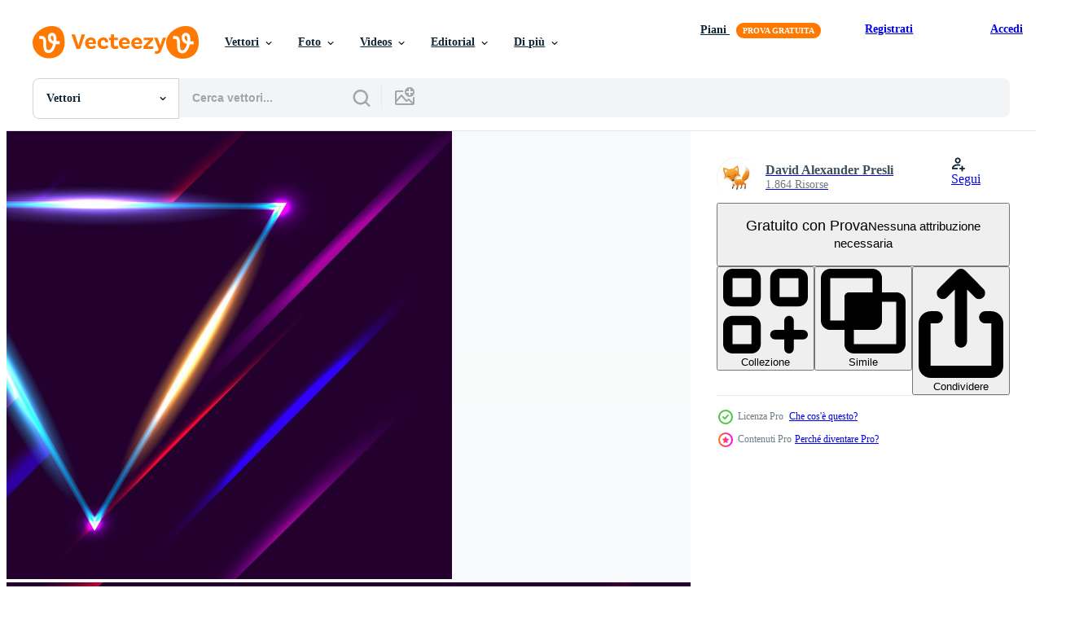

--- FILE ---
content_type: text/html; charset=utf-8
request_url: https://it.vecteezy.com/resources/1431416/show_related_grids_async_content
body_size: 21694
content:
<turbo-frame id="show-related-resources">
    <div data-conversions-category="Utenti visualizzati anche">
      <h2 class="ez-resource-related__header">
        Utenti visualizzati anche
      </h2>

      <ul class="ez-resource-grid ez-resource-grid--main-grid  is-hidden" id="false" data-controller="grid contributor-info" data-grid-track-truncation-value="false" data-max-rows="50" data-row-height="240" data-instant-grid="false" data-truncate-results="false" data-testid="also-viewed-resources" data-labels="editable free" style="--editable: &#39;Modificabile&#39;;--free: &#39;Gratis&#39;;">

  <li class="ez-resource-grid__item ez-resource-thumb" data-controller="grid-item-decorator" data-position="{{position}}" data-item-id="1072142" data-pro="false" data-grid-target="gridItem" data-w="300" data-h="200" data-grid-item-decorator-free-label-value="Gratis" data-action="mouseenter-&gt;grid-item-decorator#hoverThumb:once" data-grid-item-decorator-item-pro-param="Free" data-grid-item-decorator-resource-id-param="1072142" data-grid-item-decorator-content-type-param="Content-vector" data-grid-item-decorator-image-src-param="https://static.vecteezy.com/system/resources/previews/001/072/142/non_2x/layered-paper-snowing-winter-background-vector.jpg" data-grid-item-decorator-pinterest-url-param="https://it.vecteezy.com/arte-vettoriale/1072142-stratificato-paper-snowing-inverno-sfondo" data-grid-item-decorator-seo-page-description-param="carta a strati nevica sfondo invernale" data-grid-item-decorator-user-id-param="1529640" data-grid-item-decorator-user-display-name-param="Supachai Promrit" data-grid-item-decorator-avatar-src-param="https://static.vecteezy.com/system/user/avatar/1529640/medium_profilepic.jpeg" data-grid-item-decorator-uploads-path-param="/membri/3d-ganesha5/uploads">

  <script type="application/ld+json" id="media_schema">
  {"@context":"https://schema.org","@type":"ImageObject","name":"carta a strati nevica sfondo invernale","uploadDate":"2020-05-04T10:02:09-05:00","thumbnailUrl":"https://static.vecteezy.com/ti/vettori-gratis/t1/1072142-stratificato-paper-snowing-inverno-sfondo-gratuito-vettoriale.jpg","contentUrl":"https://static.vecteezy.com/ti/vettori-gratis/p1/1072142-stratificato-paper-snowing-inverno-sfondo-gratuito-vettoriale.jpg","sourceOrganization":"Vecteezy","license":"https://support.vecteezy.com/en_us/new-vecteezy-licensing-ByHivesvt","acquireLicensePage":"https://it.vecteezy.com/arte-vettoriale/1072142-stratificato-paper-snowing-inverno-sfondo","creator":{"@type":"Person","name":"Supachai Promrit"},"copyrightNotice":"Supachai Promrit","creditText":"Vecteezy"}
</script>


<a href="/arte-vettoriale/1072142-stratificato-paper-snowing-inverno-sfondo" class="ez-resource-thumb__link" title="carta a strati nevica sfondo invernale" style="--height: 200; --width: 300; " data-action="click-&gt;grid#trackResourceClick mouseenter-&gt;grid#trackResourceHover" data-content-type="vector" data-controller="ez-hover-intent" data-previews-srcs="[&quot;https://static.vecteezy.com/ti/vettori-gratis/p1/1072142-stratificato-paper-snowing-inverno-sfondo-gratuito-vettoriale.jpg&quot;,&quot;https://static.vecteezy.com/ti/vettori-gratis/p2/1072142-stratificato-paper-snowing-inverno-sfondo-gratuito-vettoriale.jpg&quot;]" data-pro="false" data-resource-id="1072142" data-grid-item-decorator-target="link">
    <img src="https://static.vecteezy.com/ti/vettori-gratis/t2/1072142-stratificato-paper-snowing-inverno-sfondo-gratuito-vettoriale.jpg" srcset="https://static.vecteezy.com/ti/vettori-gratis/t1/1072142-stratificato-paper-snowing-inverno-sfondo-gratuito-vettoriale.jpg 2x, https://static.vecteezy.com/ti/vettori-gratis/t2/1072142-stratificato-paper-snowing-inverno-sfondo-gratuito-vettoriale.jpg 1x" class="ez-resource-thumb__img" loading="lazy" decoding="async" width="300" height="200" alt="carta a strati nevica sfondo invernale vettore">

</a>

  <div class="ez-resource-thumb__label-wrap"></div>
  

  <div class="ez-resource-thumb__hover-state"></div>
</li><li class="ez-resource-grid__item ez-resource-thumb ez-resource-thumb--pro" data-controller="grid-item-decorator" data-position="{{position}}" data-item-id="5525181" data-pro="true" data-grid-target="gridItem" data-w="356" data-h="200" data-grid-item-decorator-free-label-value="Gratis" data-action="mouseenter-&gt;grid-item-decorator#hoverThumb:once" data-grid-item-decorator-item-pro-param="Pro" data-grid-item-decorator-resource-id-param="5525181" data-grid-item-decorator-content-type-param="Content-vector" data-grid-item-decorator-image-src-param="https://static.vecteezy.com/system/resources/previews/005/525/181/non_2x/neon-triangular-frame-on-dark-background-blue-digital-hologram-neon-triangle-border-with-copy-space-in-dark-room-vector.jpg" data-grid-item-decorator-pinterest-url-param="https://it.vecteezy.com/arte-vettoriale/5525181-cornice-triangolare-al-neon-su-sfondo-scuro-ologramma-digitale-blu-bordo-triangolo-al-neon-con-spazio-copia-in-stanza-oscura" data-grid-item-decorator-seo-page-description-param="cornice triangolare al neon su sfondo scuro. bordo del triangolo al neon dell&#39;ologramma digitale blu con spazio per la copia in camera oscura." data-grid-item-decorator-user-id-param="2194550" data-grid-item-decorator-user-display-name-param="Artyom Kozhemyakin" data-grid-item-decorator-avatar-src-param="https://static.vecteezy.com/system/user/avatar/2194550/medium_IMG_3011.jpg" data-grid-item-decorator-uploads-path-param="/membri/ddeviceee/uploads">

  <script type="application/ld+json" id="media_schema">
  {"@context":"https://schema.org","@type":"ImageObject","name":"cornice triangolare al neon su sfondo scuro. bordo del triangolo al neon dell'ologramma digitale blu con spazio per la copia in camera oscura.","uploadDate":"2022-02-04T23:10:58-06:00","thumbnailUrl":"https://static.vecteezy.com/ti/vettori-gratis/t1/5525181-cornice-triangolare-al-neon-su-sfondo-scuro-ologramma-digitale-blu-bordo-triangolo-al-neon-con-spazio-copia-in-stanza-oscura-vettoriale.jpg","contentUrl":"https://static.vecteezy.com/ti/vettori-gratis/p1/5525181-cornice-triangolare-al-neon-su-sfondo-scuro-ologramma-digitale-blu-bordo-triangolo-al-neon-con-spazio-copia-in-stanza-oscura-vettoriale.jpg","sourceOrganization":"Vecteezy","license":"https://support.vecteezy.com/en_us/new-vecteezy-licensing-ByHivesvt","acquireLicensePage":"https://it.vecteezy.com/arte-vettoriale/5525181-cornice-triangolare-al-neon-su-sfondo-scuro-ologramma-digitale-blu-bordo-triangolo-al-neon-con-spazio-copia-in-stanza-oscura","creator":{"@type":"Person","name":"Artyom Kozhemyakin"},"copyrightNotice":"Artyom Kozhemyakin","creditText":"Vecteezy"}
</script>


<a href="/arte-vettoriale/5525181-cornice-triangolare-al-neon-su-sfondo-scuro-ologramma-digitale-blu-bordo-triangolo-al-neon-con-spazio-copia-in-stanza-oscura" class="ez-resource-thumb__link" title="cornice triangolare al neon su sfondo scuro. bordo del triangolo al neon dell&#39;ologramma digitale blu con spazio per la copia in camera oscura." style="--height: 200; --width: 356; " data-action="click-&gt;grid#trackResourceClick mouseenter-&gt;grid#trackResourceHover" data-content-type="vector" data-controller="ez-hover-intent" data-previews-srcs="[&quot;https://static.vecteezy.com/ti/vettori-gratis/p1/5525181-cornice-triangolare-al-neon-su-sfondo-scuro-ologramma-digitale-blu-bordo-triangolo-al-neon-con-spazio-copia-in-stanza-oscura-vettoriale.jpg&quot;,&quot;https://static.vecteezy.com/ti/vettori-gratis/p2/5525181-cornice-triangolare-al-neon-su-sfondo-scuro-ologramma-digitale-blu-bordo-triangolo-al-neon-con-spazio-copia-in-stanza-oscura-vettoriale.jpg&quot;]" data-pro="true" data-resource-id="5525181" data-grid-item-decorator-target="link">
    <img src="https://static.vecteezy.com/ti/vettori-gratis/t2/5525181-cornice-triangolare-al-neon-su-sfondo-scuro-ologramma-digitale-blu-bordo-triangolo-al-neon-con-spazio-copia-in-stanza-oscura-vettoriale.jpg" srcset="https://static.vecteezy.com/ti/vettori-gratis/t1/5525181-cornice-triangolare-al-neon-su-sfondo-scuro-ologramma-digitale-blu-bordo-triangolo-al-neon-con-spazio-copia-in-stanza-oscura-vettoriale.jpg 2x, https://static.vecteezy.com/ti/vettori-gratis/t2/5525181-cornice-triangolare-al-neon-su-sfondo-scuro-ologramma-digitale-blu-bordo-triangolo-al-neon-con-spazio-copia-in-stanza-oscura-vettoriale.jpg 1x" class="ez-resource-thumb__img" loading="lazy" decoding="async" width="356" height="200" alt="cornice triangolare al neon su sfondo scuro. bordo del triangolo al neon dell&#39;ologramma digitale blu con spazio per la copia in camera oscura. vettore">

</a>

  <div class="ez-resource-thumb__label-wrap"></div>
  

  <div class="ez-resource-thumb__hover-state"></div>
</li><li class="ez-resource-grid__item ez-resource-thumb" data-controller="grid-item-decorator" data-position="{{position}}" data-item-id="10454613" data-pro="false" data-grid-target="gridItem" data-w="356" data-h="200" data-grid-item-decorator-free-label-value="Gratis" data-action="mouseenter-&gt;grid-item-decorator#hoverThumb:once" data-grid-item-decorator-item-pro-param="Free" data-grid-item-decorator-resource-id-param="10454613" data-grid-item-decorator-content-type-param="Content-photo" data-grid-item-decorator-image-src-param="https://static.vecteezy.com/system/resources/previews/010/454/613/non_2x/abstract-shiny-background-of-intertwined-hexagons-in-which-light-is-reflected-free-photo.jpg" data-grid-item-decorator-pinterest-url-param="https://it.vecteezy.com/foto/10454613-astratto-sfondo-lucido-di-esagoni-intrecciati-in-cui-la-luce-si-riflette" data-grid-item-decorator-seo-page-description-param="sfondo lucido astratto di esagoni intrecciati in cui si riflette la luce." data-grid-item-decorator-user-id-param="8322089" data-grid-item-decorator-user-display-name-param="Volodymyr Minchenko" data-grid-item-decorator-avatar-src-param="https://static.vecteezy.com/system/user/avatar/8322089/medium_6767559485949.jpg" data-grid-item-decorator-uploads-path-param="/membri/vlamin/uploads">

  <script type="application/ld+json" id="media_schema">
  {"@context":"https://schema.org","@type":"ImageObject","name":"sfondo lucido astratto di esagoni intrecciati in cui si riflette la luce.","uploadDate":"2022-08-17T09:02:00-05:00","thumbnailUrl":"https://static.vecteezy.com/ti/foto-gratuito/t1/10454613-astratto-sfondo-lucido-di-esagoni-intrecciati-in-cui-la-luce-si-riflette-gratuito-foto.jpg","contentUrl":"https://static.vecteezy.com/ti/foto-gratuito/p1/10454613-astratto-sfondo-lucido-di-esagoni-intrecciati-in-cui-la-luce-si-riflette-gratuito-foto.jpg","sourceOrganization":"Vecteezy","license":"https://support.vecteezy.com/en_us/new-vecteezy-licensing-ByHivesvt","acquireLicensePage":"https://it.vecteezy.com/foto/10454613-astratto-sfondo-lucido-di-esagoni-intrecciati-in-cui-la-luce-si-riflette","creator":{"@type":"Person","name":"Volodymyr Minchenko"},"copyrightNotice":"Volodymyr Minchenko","creditText":"Vecteezy"}
</script>


<a href="/foto/10454613-astratto-sfondo-lucido-di-esagoni-intrecciati-in-cui-la-luce-si-riflette" class="ez-resource-thumb__link" title="sfondo lucido astratto di esagoni intrecciati in cui si riflette la luce." style="--height: 200; --width: 356; " data-action="click-&gt;grid#trackResourceClick mouseenter-&gt;grid#trackResourceHover" data-content-type="photo" data-controller="ez-hover-intent" data-previews-srcs="[&quot;https://static.vecteezy.com/ti/foto-gratuito/p1/10454613-astratto-sfondo-lucido-di-esagoni-intrecciati-in-cui-la-luce-si-riflette-gratuito-foto.jpg&quot;,&quot;https://static.vecteezy.com/ti/foto-gratuito/p2/10454613-astratto-sfondo-lucido-di-esagoni-intrecciati-in-cui-la-luce-si-riflette-gratuito-foto.jpg&quot;]" data-pro="false" data-resource-id="10454613" data-grid-item-decorator-target="link">
    <img src="https://static.vecteezy.com/ti/foto-gratuito/t2/10454613-astratto-sfondo-lucido-di-esagoni-intrecciati-in-cui-la-luce-si-riflette-gratuito-foto.jpg" srcset="https://static.vecteezy.com/ti/foto-gratuito/t1/10454613-astratto-sfondo-lucido-di-esagoni-intrecciati-in-cui-la-luce-si-riflette-gratuito-foto.jpg 2x, https://static.vecteezy.com/ti/foto-gratuito/t2/10454613-astratto-sfondo-lucido-di-esagoni-intrecciati-in-cui-la-luce-si-riflette-gratuito-foto.jpg 1x" class="ez-resource-thumb__img" loading="lazy" decoding="async" width="356" height="200" alt="sfondo lucido astratto di esagoni intrecciati in cui si riflette la luce. foto">

</a>

  <div class="ez-resource-thumb__label-wrap"></div>
  

  <div class="ez-resource-thumb__hover-state"></div>
</li><li class="ez-resource-grid__item ez-resource-thumb ez-resource-thumb--pro" data-controller="grid-item-decorator" data-position="{{position}}" data-item-id="1849537" data-pro="true" data-grid-target="gridItem" data-w="313" data-h="200" data-grid-item-decorator-free-label-value="Gratis" data-action="mouseenter-&gt;grid-item-decorator#hoverThumb:once" data-grid-item-decorator-item-pro-param="Pro" data-grid-item-decorator-resource-id-param="1849537" data-grid-item-decorator-content-type-param="Content-vector" data-grid-item-decorator-image-src-param="https://static.vecteezy.com/system/resources/previews/001/849/537/non_2x/red-neon-background-free-vector.jpg" data-grid-item-decorator-pinterest-url-param="https://it.vecteezy.com/arte-vettoriale/1849537-sfondo-rosso-neon" data-grid-item-decorator-seo-page-description-param="sfondo al neon rosso" data-grid-item-decorator-user-id-param="2476836" data-grid-item-decorator-user-display-name-param="Titus Surya Dwianto" data-grid-item-decorator-avatar-src-param="https://static.vecteezy.com/system/user/avatar/2476836/medium_TSRY_logo.jpg" data-grid-item-decorator-uploads-path-param="/membri/titus-suijogja64349/uploads">

  <script type="application/ld+json" id="media_schema">
  {"@context":"https://schema.org","@type":"ImageObject","name":"sfondo al neon rosso","uploadDate":"2020-12-22T22:07:26-06:00","thumbnailUrl":"https://static.vecteezy.com/ti/vettori-gratis/t1/1849537-sfondo-rosso-neon-vettoriale.jpg","contentUrl":"https://static.vecteezy.com/ti/vettori-gratis/p1/1849537-sfondo-rosso-neon-vettoriale.jpg","sourceOrganization":"Vecteezy","license":"https://support.vecteezy.com/en_us/new-vecteezy-licensing-ByHivesvt","acquireLicensePage":"https://it.vecteezy.com/arte-vettoriale/1849537-sfondo-rosso-neon","creator":{"@type":"Person","name":"Titus Surya Dwianto"},"copyrightNotice":"Titus Surya Dwianto","creditText":"Vecteezy"}
</script>


<a href="/arte-vettoriale/1849537-sfondo-rosso-neon" class="ez-resource-thumb__link" title="sfondo al neon rosso" style="--height: 200; --width: 313; " data-action="click-&gt;grid#trackResourceClick mouseenter-&gt;grid#trackResourceHover" data-content-type="vector" data-controller="ez-hover-intent" data-previews-srcs="[&quot;https://static.vecteezy.com/ti/vettori-gratis/p1/1849537-sfondo-rosso-neon-vettoriale.jpg&quot;,&quot;https://static.vecteezy.com/ti/vettori-gratis/p2/1849537-sfondo-rosso-neon-vettoriale.jpg&quot;]" data-pro="true" data-resource-id="1849537" data-grid-item-decorator-target="link">
    <img src="https://static.vecteezy.com/ti/vettori-gratis/t2/1849537-sfondo-rosso-neon-vettoriale.jpg" srcset="https://static.vecteezy.com/ti/vettori-gratis/t1/1849537-sfondo-rosso-neon-vettoriale.jpg 2x, https://static.vecteezy.com/ti/vettori-gratis/t2/1849537-sfondo-rosso-neon-vettoriale.jpg 1x" class="ez-resource-thumb__img" loading="lazy" decoding="async" width="313" height="200" alt="sfondo al neon rosso vettore">

</a>

  <div class="ez-resource-thumb__label-wrap"></div>
  

  <div class="ez-resource-thumb__hover-state"></div>
</li><li class="ez-resource-grid__item ez-resource-thumb ez-resource-thumb--pro" data-controller="grid-item-decorator" data-position="{{position}}" data-item-id="4972748" data-pro="true" data-grid-target="gridItem" data-w="313" data-h="200" data-grid-item-decorator-free-label-value="Gratis" data-action="mouseenter-&gt;grid-item-decorator#hoverThumb:once" data-grid-item-decorator-item-pro-param="Pro" data-grid-item-decorator-resource-id-param="4972748" data-grid-item-decorator-content-type-param="Content-vector" data-grid-item-decorator-image-src-param="https://static.vecteezy.com/system/resources/previews/004/972/748/non_2x/seamless-pattern-star-background-concept-free-vector.jpg" data-grid-item-decorator-pinterest-url-param="https://it.vecteezy.com/arte-vettoriale/4972748-concetto-di-sfondo-stella-modello-senza-soluzione-di-continuita" data-grid-item-decorator-seo-page-description-param="concetto di sfondo stella senza cuciture" data-grid-item-decorator-user-id-param="3261795" data-grid-item-decorator-user-display-name-param="Ilham Surya" data-grid-item-decorator-uploads-path-param="/membri/ilham-stockunlimited712489/uploads">

  <script type="application/ld+json" id="media_schema">
  {"@context":"https://schema.org","@type":"ImageObject","name":"concetto di sfondo stella senza cuciture","uploadDate":"2021-12-29T08:58:13-06:00","thumbnailUrl":"https://static.vecteezy.com/ti/vettori-gratis/t1/4972748-concetto-di-sfondo-stella-modello-senza-soluzione-di-continuita-vettoriale.jpg","contentUrl":"https://static.vecteezy.com/ti/vettori-gratis/p1/4972748-concetto-di-sfondo-stella-modello-senza-soluzione-di-continuita-vettoriale.jpg","sourceOrganization":"Vecteezy","license":"https://support.vecteezy.com/en_us/new-vecteezy-licensing-ByHivesvt","acquireLicensePage":"https://it.vecteezy.com/arte-vettoriale/4972748-concetto-di-sfondo-stella-modello-senza-soluzione-di-continuita","creator":{"@type":"Person","name":"Ilham Surya"},"copyrightNotice":"Ilham Surya","creditText":"Vecteezy"}
</script>


<a href="/arte-vettoriale/4972748-concetto-di-sfondo-stella-modello-senza-soluzione-di-continuita" class="ez-resource-thumb__link" title="concetto di sfondo stella senza cuciture" style="--height: 200; --width: 313; " data-action="click-&gt;grid#trackResourceClick mouseenter-&gt;grid#trackResourceHover" data-content-type="vector" data-controller="ez-hover-intent" data-previews-srcs="[&quot;https://static.vecteezy.com/ti/vettori-gratis/p1/4972748-concetto-di-sfondo-stella-modello-senza-soluzione-di-continuita-vettoriale.jpg&quot;,&quot;https://static.vecteezy.com/ti/vettori-gratis/p2/4972748-concetto-di-sfondo-stella-modello-senza-soluzione-di-continuita-vettoriale.jpg&quot;]" data-pro="true" data-resource-id="4972748" data-grid-item-decorator-target="link">
    <img src="https://static.vecteezy.com/ti/vettori-gratis/t2/4972748-concetto-di-sfondo-stella-modello-senza-soluzione-di-continuita-vettoriale.jpg" srcset="https://static.vecteezy.com/ti/vettori-gratis/t1/4972748-concetto-di-sfondo-stella-modello-senza-soluzione-di-continuita-vettoriale.jpg 2x, https://static.vecteezy.com/ti/vettori-gratis/t2/4972748-concetto-di-sfondo-stella-modello-senza-soluzione-di-continuita-vettoriale.jpg 1x" class="ez-resource-thumb__img" loading="lazy" decoding="async" width="313" height="200" alt="concetto di sfondo stella senza cuciture vettore">

</a>

  <div class="ez-resource-thumb__label-wrap"></div>
  

  <div class="ez-resource-thumb__hover-state"></div>
</li><li class="ez-resource-grid__item ez-resource-thumb ez-resource-thumb--pro" data-controller="grid-item-decorator" data-position="{{position}}" data-item-id="11572414" data-pro="true" data-grid-target="gridItem" data-w="313" data-h="200" data-grid-item-decorator-free-label-value="Gratis" data-action="mouseenter-&gt;grid-item-decorator#hoverThumb:once" data-grid-item-decorator-item-pro-param="Pro" data-grid-item-decorator-resource-id-param="11572414" data-grid-item-decorator-content-type-param="Content-vector" data-grid-item-decorator-image-src-param="https://static.vecteezy.com/system/resources/previews/011/572/414/non_2x/pink-sketch-cityscape-cartoon-hand-drawn-free-vector.jpg" data-grid-item-decorator-pinterest-url-param="https://it.vecteezy.com/arte-vettoriale/11572414-rosa-schizzo-paesaggio-urbano-cartone-animato-mano-disegnato" data-grid-item-decorator-seo-page-description-param="rosa schizzo paesaggio urbano cartone animato mano disegnato" data-grid-item-decorator-user-id-param="2577723" data-grid-item-decorator-user-display-name-param="Bernie Khong" data-grid-item-decorator-avatar-src-param="https://static.vecteezy.com/system/user/avatar/2577723/medium_12345.jpg" data-grid-item-decorator-uploads-path-param="/membri/flavephilia/uploads">

  <script type="application/ld+json" id="media_schema">
  {"@context":"https://schema.org","@type":"ImageObject","name":"rosa schizzo paesaggio urbano cartone animato mano disegnato","uploadDate":"2022-09-12T00:04:38-05:00","thumbnailUrl":"https://static.vecteezy.com/ti/vettori-gratis/t1/11572414-rosa-schizzo-paesaggio-urbano-cartone-animato-mano-disegnato-vettoriale.jpg","contentUrl":"https://static.vecteezy.com/ti/vettori-gratis/p1/11572414-rosa-schizzo-paesaggio-urbano-cartone-animato-mano-disegnato-vettoriale.jpg","sourceOrganization":"Vecteezy","license":"https://support.vecteezy.com/en_us/new-vecteezy-licensing-ByHivesvt","acquireLicensePage":"https://it.vecteezy.com/arte-vettoriale/11572414-rosa-schizzo-paesaggio-urbano-cartone-animato-mano-disegnato","creator":{"@type":"Person","name":"Bernie Khong"},"copyrightNotice":"Bernie Khong","creditText":"Vecteezy"}
</script>


<a href="/arte-vettoriale/11572414-rosa-schizzo-paesaggio-urbano-cartone-animato-mano-disegnato" class="ez-resource-thumb__link" title="rosa schizzo paesaggio urbano cartone animato mano disegnato" style="--height: 200; --width: 313; " data-action="click-&gt;grid#trackResourceClick mouseenter-&gt;grid#trackResourceHover" data-content-type="vector" data-controller="ez-hover-intent" data-previews-srcs="[&quot;https://static.vecteezy.com/ti/vettori-gratis/p1/11572414-rosa-schizzo-paesaggio-urbano-cartone-animato-mano-disegnato-vettoriale.jpg&quot;,&quot;https://static.vecteezy.com/ti/vettori-gratis/p2/11572414-rosa-schizzo-paesaggio-urbano-cartone-animato-mano-disegnato-vettoriale.jpg&quot;]" data-pro="true" data-resource-id="11572414" data-grid-item-decorator-target="link">
    <img src="https://static.vecteezy.com/ti/vettori-gratis/t2/11572414-rosa-schizzo-paesaggio-urbano-cartone-animato-mano-disegnato-vettoriale.jpg" srcset="https://static.vecteezy.com/ti/vettori-gratis/t1/11572414-rosa-schizzo-paesaggio-urbano-cartone-animato-mano-disegnato-vettoriale.jpg 2x, https://static.vecteezy.com/ti/vettori-gratis/t2/11572414-rosa-schizzo-paesaggio-urbano-cartone-animato-mano-disegnato-vettoriale.jpg 1x" class="ez-resource-thumb__img" loading="lazy" decoding="async" width="313" height="200" alt="rosa schizzo paesaggio urbano cartone animato mano disegnato vettore">

</a>

  <div class="ez-resource-thumb__label-wrap"></div>
  

  <div class="ez-resource-thumb__hover-state"></div>
</li><li class="ez-resource-grid__item ez-resource-thumb" data-controller="grid-item-decorator" data-position="{{position}}" data-item-id="7984532" data-pro="false" data-grid-target="gridItem" data-w="356" data-h="200" data-grid-item-decorator-free-label-value="Gratis" data-action="mouseenter-&gt;grid-item-decorator#hoverThumb:once" data-grid-item-decorator-item-pro-param="Free" data-grid-item-decorator-resource-id-param="7984532" data-grid-item-decorator-content-type-param="Content-vector" data-grid-item-decorator-image-src-param="https://static.vecteezy.com/system/resources/previews/007/984/532/non_2x/city-view-landscape-view-design-illustration-free-vector.jpg" data-grid-item-decorator-pinterest-url-param="https://it.vecteezy.com/arte-vettoriale/7984532-vista-citta-vista-paesaggio-illustrazione-di-disegno-vettoriale" data-grid-item-decorator-seo-page-description-param="vista città vista paesaggio illustrazione disegno vettoriale" data-grid-item-decorator-user-id-param="6392657" data-grid-item-decorator-user-display-name-param="Ahmad Wildan" data-grid-item-decorator-avatar-src-param="https://static.vecteezy.com/system/user/avatar/6392657/medium_Logo_Mangun.png" data-grid-item-decorator-uploads-path-param="/membri/mangun/uploads">

  <script type="application/ld+json" id="media_schema">
  {"@context":"https://schema.org","@type":"ImageObject","name":"vista città vista paesaggio illustrazione disegno vettoriale","uploadDate":"2022-06-03T10:04:03-05:00","thumbnailUrl":"https://static.vecteezy.com/ti/vettori-gratis/t1/7984532-vista-citta-vista-paesaggio-illustrazione-di-disegno-gratuito-vettoriale.jpg","contentUrl":"https://static.vecteezy.com/ti/vettori-gratis/p1/7984532-vista-citta-vista-paesaggio-illustrazione-di-disegno-gratuito-vettoriale.jpg","sourceOrganization":"Vecteezy","license":"https://support.vecteezy.com/en_us/new-vecteezy-licensing-ByHivesvt","acquireLicensePage":"https://it.vecteezy.com/arte-vettoriale/7984532-vista-citta-vista-paesaggio-illustrazione-di-disegno-vettoriale","creator":{"@type":"Person","name":"Ahmad Wildan"},"copyrightNotice":"Ahmad Wildan","creditText":"Vecteezy"}
</script>


<a href="/arte-vettoriale/7984532-vista-citta-vista-paesaggio-illustrazione-di-disegno-vettoriale" class="ez-resource-thumb__link" title="vista città vista paesaggio illustrazione disegno vettoriale" style="--height: 200; --width: 356; " data-action="click-&gt;grid#trackResourceClick mouseenter-&gt;grid#trackResourceHover" data-content-type="vector" data-controller="ez-hover-intent" data-previews-srcs="[&quot;https://static.vecteezy.com/ti/vettori-gratis/p1/7984532-vista-citta-vista-paesaggio-illustrazione-di-disegno-gratuito-vettoriale.jpg&quot;,&quot;https://static.vecteezy.com/ti/vettori-gratis/p2/7984532-vista-citta-vista-paesaggio-illustrazione-di-disegno-gratuito-vettoriale.jpg&quot;]" data-pro="false" data-resource-id="7984532" data-grid-item-decorator-target="link">
    <img src="https://static.vecteezy.com/ti/vettori-gratis/t2/7984532-vista-citta-vista-paesaggio-illustrazione-di-disegno-gratuito-vettoriale.jpg" srcset="https://static.vecteezy.com/ti/vettori-gratis/t1/7984532-vista-citta-vista-paesaggio-illustrazione-di-disegno-gratuito-vettoriale.jpg 2x, https://static.vecteezy.com/ti/vettori-gratis/t2/7984532-vista-citta-vista-paesaggio-illustrazione-di-disegno-gratuito-vettoriale.jpg 1x" class="ez-resource-thumb__img" loading="lazy" decoding="async" width="356" height="200" alt="vista città vista paesaggio illustrazione disegno vettoriale">

</a>

  <div class="ez-resource-thumb__label-wrap"></div>
  

  <div class="ez-resource-thumb__hover-state"></div>
</li><li class="ez-resource-grid__item ez-resource-thumb" data-controller="grid-item-decorator" data-position="{{position}}" data-item-id="7603026" data-pro="false" data-grid-target="gridItem" data-w="300" data-h="200" data-grid-item-decorator-free-label-value="Gratis" data-action="mouseenter-&gt;grid-item-decorator#hoverThumb:once" data-grid-item-decorator-item-pro-param="Free" data-grid-item-decorator-resource-id-param="7603026" data-grid-item-decorator-content-type-param="Content-photo" data-grid-item-decorator-image-src-param="https://static.vecteezy.com/system/resources/previews/007/603/026/non_2x/colorful-watercolor-wet-wash-splash-background-texture-design-free-photo.jpg" data-grid-item-decorator-pinterest-url-param="https://it.vecteezy.com/foto/7603026-colorato-acquerello-bagnato-lavaggio-splash-sfondo-texture-design" data-grid-item-decorator-seo-page-description-param="disegno variopinto di struttura del fondo della spruzzata della lavata bagnata dell&#39;acquerello" data-grid-item-decorator-user-id-param="1815849" data-grid-item-decorator-user-display-name-param="themefire " data-grid-item-decorator-avatar-src-param="https://static.vecteezy.com/system/user/avatar/1815849/medium_themefire-logo2.png" data-grid-item-decorator-uploads-path-param="/membri/themefire/uploads">

  <script type="application/ld+json" id="media_schema">
  {"@context":"https://schema.org","@type":"ImageObject","name":"disegno variopinto di struttura del fondo della spruzzata della lavata bagnata dell'acquerello","uploadDate":"2022-05-11T21:14:04-05:00","thumbnailUrl":"https://static.vecteezy.com/ti/foto-gratuito/t1/7603026-colorato-acquerello-bagnato-lavaggio-splash-sfondo-texture-design-gratuito-foto.jpg","contentUrl":"https://static.vecteezy.com/ti/foto-gratuito/p1/7603026-colorato-acquerello-bagnato-lavaggio-splash-sfondo-texture-design-gratuito-foto.jpg","sourceOrganization":"Vecteezy","license":"https://support.vecteezy.com/en_us/new-vecteezy-licensing-ByHivesvt","acquireLicensePage":"https://it.vecteezy.com/foto/7603026-colorato-acquerello-bagnato-lavaggio-splash-sfondo-texture-design","creator":{"@type":"Person","name":"themefire "},"copyrightNotice":"themefire ","creditText":"Vecteezy"}
</script>


<a href="/foto/7603026-colorato-acquerello-bagnato-lavaggio-splash-sfondo-texture-design" class="ez-resource-thumb__link" title="disegno variopinto di struttura del fondo della spruzzata della lavata bagnata dell&#39;acquerello" style="--height: 200; --width: 300; " data-action="click-&gt;grid#trackResourceClick mouseenter-&gt;grid#trackResourceHover" data-content-type="photo" data-controller="ez-hover-intent" data-previews-srcs="[&quot;https://static.vecteezy.com/ti/foto-gratuito/p1/7603026-colorato-acquerello-bagnato-lavaggio-splash-sfondo-texture-design-gratuito-foto.jpg&quot;,&quot;https://static.vecteezy.com/ti/foto-gratuito/p2/7603026-colorato-acquerello-bagnato-lavaggio-splash-sfondo-texture-design-gratuito-foto.jpg&quot;]" data-pro="false" data-resource-id="7603026" data-grid-item-decorator-target="link">
    <img src="https://static.vecteezy.com/ti/foto-gratuito/t2/7603026-colorato-acquerello-bagnato-lavaggio-splash-sfondo-texture-design-gratuito-foto.jpg" srcset="https://static.vecteezy.com/ti/foto-gratuito/t1/7603026-colorato-acquerello-bagnato-lavaggio-splash-sfondo-texture-design-gratuito-foto.jpg 2x, https://static.vecteezy.com/ti/foto-gratuito/t2/7603026-colorato-acquerello-bagnato-lavaggio-splash-sfondo-texture-design-gratuito-foto.jpg 1x" class="ez-resource-thumb__img" loading="lazy" decoding="async" width="300" height="200" alt="disegno variopinto di struttura del fondo della spruzzata della lavata bagnata dell&#39;acquerello foto">

</a>

  <div class="ez-resource-thumb__label-wrap"></div>
  

  <div class="ez-resource-thumb__hover-state"></div>
</li><li class="ez-resource-grid__item ez-resource-thumb" data-controller="grid-item-decorator" data-position="{{position}}" data-item-id="7696683" data-pro="false" data-grid-target="gridItem" data-w="283" data-h="200" data-grid-item-decorator-free-label-value="Gratis" data-action="mouseenter-&gt;grid-item-decorator#hoverThumb:once" data-grid-item-decorator-item-pro-param="Free" data-grid-item-decorator-resource-id-param="7696683" data-grid-item-decorator-content-type-param="Content-vector" data-grid-item-decorator-image-src-param="https://static.vecteezy.com/system/resources/previews/007/696/683/non_2x/abstract-geometric-triangle-frame-border-light-neon-effect-illustration-free-vector.jpg" data-grid-item-decorator-pinterest-url-param="https://it.vecteezy.com/arte-vettoriale/7696683-astratto-triangolo-geometrico-cornice-bordo-luce-effetto-neon-illustrazione-vettoriale" data-grid-item-decorator-seo-page-description-param="triangolo geometrico astratto cornice bordo luce effetto neon, vettore, illustrazione." data-grid-item-decorator-user-id-param="2306448" data-grid-item-decorator-user-display-name-param="Akrpol Prasarnya" data-grid-item-decorator-uploads-path-param="/membri/darknezz007/uploads">

  <script type="application/ld+json" id="media_schema">
  {"@context":"https://schema.org","@type":"ImageObject","name":"triangolo geometrico astratto cornice bordo luce effetto neon, vettore, illustrazione.","uploadDate":"2022-05-19T02:22:13-05:00","thumbnailUrl":"https://static.vecteezy.com/ti/vettori-gratis/t1/7696683-astratto-triangolo-geometrico-cornice-bordo-luce-effetto-neon-illustrazione-gratuito-vettoriale.jpg","contentUrl":"https://static.vecteezy.com/ti/vettori-gratis/p1/7696683-astratto-triangolo-geometrico-cornice-bordo-luce-effetto-neon-illustrazione-gratuito-vettoriale.jpg","sourceOrganization":"Vecteezy","license":"https://support.vecteezy.com/en_us/new-vecteezy-licensing-ByHivesvt","acquireLicensePage":"https://it.vecteezy.com/arte-vettoriale/7696683-astratto-triangolo-geometrico-cornice-bordo-luce-effetto-neon-illustrazione-vettoriale","creator":{"@type":"Person","name":"Akrpol Prasarnya"},"copyrightNotice":"Akrpol Prasarnya","creditText":"Vecteezy"}
</script>


<a href="/arte-vettoriale/7696683-astratto-triangolo-geometrico-cornice-bordo-luce-effetto-neon-illustrazione-vettoriale" class="ez-resource-thumb__link" title="triangolo geometrico astratto cornice bordo luce effetto neon, vettore, illustrazione." style="--height: 200; --width: 283; " data-action="click-&gt;grid#trackResourceClick mouseenter-&gt;grid#trackResourceHover" data-content-type="vector" data-controller="ez-hover-intent" data-previews-srcs="[&quot;https://static.vecteezy.com/ti/vettori-gratis/p1/7696683-astratto-triangolo-geometrico-cornice-bordo-luce-effetto-neon-illustrazione-gratuito-vettoriale.jpg&quot;,&quot;https://static.vecteezy.com/ti/vettori-gratis/p2/7696683-astratto-triangolo-geometrico-cornice-bordo-luce-effetto-neon-illustrazione-gratuito-vettoriale.jpg&quot;]" data-pro="false" data-resource-id="7696683" data-grid-item-decorator-target="link">
    <img src="https://static.vecteezy.com/ti/vettori-gratis/t2/7696683-astratto-triangolo-geometrico-cornice-bordo-luce-effetto-neon-illustrazione-gratuito-vettoriale.jpg" srcset="https://static.vecteezy.com/ti/vettori-gratis/t1/7696683-astratto-triangolo-geometrico-cornice-bordo-luce-effetto-neon-illustrazione-gratuito-vettoriale.jpg 2x, https://static.vecteezy.com/ti/vettori-gratis/t2/7696683-astratto-triangolo-geometrico-cornice-bordo-luce-effetto-neon-illustrazione-gratuito-vettoriale.jpg 1x" class="ez-resource-thumb__img" loading="lazy" decoding="async" width="283" height="200" alt="triangolo geometrico astratto cornice bordo luce effetto neon, vettore, illustrazione. vettore">

</a>

  <div class="ez-resource-thumb__label-wrap"></div>
  

  <div class="ez-resource-thumb__hover-state"></div>
</li><li class="ez-resource-grid__item ez-resource-thumb ez-resource-thumb--pro" data-controller="grid-item-decorator" data-position="{{position}}" data-item-id="1879863" data-pro="true" data-grid-target="gridItem" data-w="313" data-h="200" data-grid-item-decorator-free-label-value="Gratis" data-action="mouseenter-&gt;grid-item-decorator#hoverThumb:once" data-grid-item-decorator-item-pro-param="Pro" data-grid-item-decorator-resource-id-param="1879863" data-grid-item-decorator-content-type-param="Content-vector" data-grid-item-decorator-image-src-param="https://static.vecteezy.com/system/resources/previews/001/879/863/non_2x/geometric-neon-light-background-free-vector.jpg" data-grid-item-decorator-pinterest-url-param="https://it.vecteezy.com/arte-vettoriale/1879863-sfondo-luce-neon-geometrica" data-grid-item-decorator-seo-page-description-param="sfondo di luce al neon geometrica" data-grid-item-decorator-user-id-param="2751688" data-grid-item-decorator-user-display-name-param="Frik Grapik" data-grid-item-decorator-avatar-src-param="https://static.vecteezy.com/system/user/avatar/2751688/medium_pppp.jpg" data-grid-item-decorator-uploads-path-param="/membri/frikgrapik/uploads">

  <script type="application/ld+json" id="media_schema">
  {"@context":"https://schema.org","@type":"ImageObject","name":"sfondo di luce al neon geometrica","uploadDate":"2020-12-31T03:58:15-06:00","thumbnailUrl":"https://static.vecteezy.com/ti/vettori-gratis/t1/1879863-sfondo-luce-neon-geometrica-vettoriale.jpg","contentUrl":"https://static.vecteezy.com/ti/vettori-gratis/p1/1879863-sfondo-luce-neon-geometrica-vettoriale.jpg","sourceOrganization":"Vecteezy","license":"https://support.vecteezy.com/en_us/new-vecteezy-licensing-ByHivesvt","acquireLicensePage":"https://it.vecteezy.com/arte-vettoriale/1879863-sfondo-luce-neon-geometrica","creator":{"@type":"Person","name":"Frik Grapik"},"copyrightNotice":"Frik Grapik","creditText":"Vecteezy"}
</script>


<a href="/arte-vettoriale/1879863-sfondo-luce-neon-geometrica" class="ez-resource-thumb__link" title="sfondo di luce al neon geometrica" style="--height: 200; --width: 313; " data-action="click-&gt;grid#trackResourceClick mouseenter-&gt;grid#trackResourceHover" data-content-type="vector" data-controller="ez-hover-intent" data-previews-srcs="[&quot;https://static.vecteezy.com/ti/vettori-gratis/p1/1879863-sfondo-luce-neon-geometrica-vettoriale.jpg&quot;,&quot;https://static.vecteezy.com/ti/vettori-gratis/p2/1879863-sfondo-luce-neon-geometrica-vettoriale.jpg&quot;]" data-pro="true" data-resource-id="1879863" data-grid-item-decorator-target="link">
    <img src="https://static.vecteezy.com/ti/vettori-gratis/t2/1879863-sfondo-luce-neon-geometrica-vettoriale.jpg" srcset="https://static.vecteezy.com/ti/vettori-gratis/t1/1879863-sfondo-luce-neon-geometrica-vettoriale.jpg 2x, https://static.vecteezy.com/ti/vettori-gratis/t2/1879863-sfondo-luce-neon-geometrica-vettoriale.jpg 1x" class="ez-resource-thumb__img" loading="lazy" decoding="async" width="313" height="200" alt="sfondo di luce al neon geometrica vettore">

</a>

  <div class="ez-resource-thumb__label-wrap"></div>
  

  <div class="ez-resource-thumb__hover-state"></div>
</li><li class="ez-resource-grid__item ez-resource-thumb ez-resource-thumb--pro" data-controller="grid-item-decorator" data-position="{{position}}" data-item-id="831179" data-pro="true" data-grid-target="gridItem" data-w="317" data-h="200" data-grid-item-decorator-free-label-value="Gratis" data-action="mouseenter-&gt;grid-item-decorator#hoverThumb:once" data-grid-item-decorator-item-pro-param="Pro" data-grid-item-decorator-resource-id-param="831179" data-grid-item-decorator-content-type-param="Content-vector" data-grid-item-decorator-image-src-param="https://static.vecteezy.com/system/resources/previews/000/831/179/non_2x/simple-triangle-hud-interface-elements-vector.jpg" data-grid-item-decorator-pinterest-url-param="https://it.vecteezy.com/arte-vettoriale/831179-hud-interfaccia-elementi-semplici-triangolo" data-grid-item-decorator-seo-page-description-param="elementi di interfaccia hud triangolo semplice" data-grid-item-decorator-user-id-param="1487936" data-grid-item-decorator-user-display-name-param="Atinat Puttasri" data-grid-item-decorator-uploads-path-param="/membri/atinatstocker/uploads">

  <script type="application/ld+json" id="media_schema">
  {"@context":"https://schema.org","@type":"ImageObject","name":"elementi di interfaccia hud triangolo semplice","uploadDate":"2020-03-11T20:42:40-05:00","thumbnailUrl":"https://static.vecteezy.com/ti/vettori-gratis/t1/831179-hud-interfaccia-elementi-semplici-triangolo-vettoriale.jpg","contentUrl":"https://static.vecteezy.com/ti/vettori-gratis/p1/831179-hud-interfaccia-elementi-semplici-triangolo-vettoriale.jpg","sourceOrganization":"Vecteezy","license":"https://support.vecteezy.com/en_us/new-vecteezy-licensing-ByHivesvt","acquireLicensePage":"https://it.vecteezy.com/arte-vettoriale/831179-hud-interfaccia-elementi-semplici-triangolo","creator":{"@type":"Person","name":"Atinat Puttasri"},"copyrightNotice":"Atinat Puttasri","creditText":"Vecteezy"}
</script>


<a href="/arte-vettoriale/831179-hud-interfaccia-elementi-semplici-triangolo" class="ez-resource-thumb__link" title="elementi di interfaccia hud triangolo semplice" style="--height: 200; --width: 317; " data-action="click-&gt;grid#trackResourceClick mouseenter-&gt;grid#trackResourceHover" data-content-type="vector" data-controller="ez-hover-intent" data-previews-srcs="[&quot;https://static.vecteezy.com/ti/vettori-gratis/p1/831179-hud-interfaccia-elementi-semplici-triangolo-vettoriale.jpg&quot;,&quot;https://static.vecteezy.com/ti/vettori-gratis/p2/831179-hud-interfaccia-elementi-semplici-triangolo-vettoriale.jpg&quot;]" data-pro="true" data-resource-id="831179" data-grid-item-decorator-target="link">
    <img src="https://static.vecteezy.com/ti/vettori-gratis/t2/831179-hud-interfaccia-elementi-semplici-triangolo-vettoriale.jpg" srcset="https://static.vecteezy.com/ti/vettori-gratis/t1/831179-hud-interfaccia-elementi-semplici-triangolo-vettoriale.jpg 2x, https://static.vecteezy.com/ti/vettori-gratis/t2/831179-hud-interfaccia-elementi-semplici-triangolo-vettoriale.jpg 1x" class="ez-resource-thumb__img" loading="lazy" decoding="async" width="317" height="200" alt="elementi di interfaccia hud triangolo semplice vettore">

</a>

  <div class="ez-resource-thumb__label-wrap"></div>
  

  <div class="ez-resource-thumb__hover-state"></div>
</li><li class="ez-resource-grid__item ez-resource-thumb" data-controller="grid-item-decorator" data-position="{{position}}" data-item-id="11773275" data-pro="false" data-grid-target="gridItem" data-w="200" data-h="200" data-grid-item-decorator-free-label-value="Gratis" data-action="mouseenter-&gt;grid-item-decorator#hoverThumb:once" data-grid-item-decorator-item-pro-param="Free" data-grid-item-decorator-resource-id-param="11773275" data-grid-item-decorator-content-type-param="Content-vector" data-grid-item-decorator-image-src-param="https://static.vecteezy.com/system/resources/previews/011/773/275/non_2x/mandala-line-ethnic-background-abstract-pattern-free-vector.jpg" data-grid-item-decorator-pinterest-url-param="https://it.vecteezy.com/arte-vettoriale/11773275-mandala-linea-etnico-sfondo-astratto-modello" data-grid-item-decorator-seo-page-description-param="mandala linea etnico sfondo astratto modello" data-grid-item-decorator-user-id-param="5642570" data-grid-item-decorator-user-display-name-param="BAHARUDIN " data-grid-item-decorator-avatar-src-param="https://static.vecteezy.com/system/user/avatar/5642570/medium_letter-B.jpg" data-grid-item-decorator-uploads-path-param="/membri/baharohi/uploads">

  <script type="application/ld+json" id="media_schema">
  {"@context":"https://schema.org","@type":"ImageObject","name":"mandala linea etnico sfondo astratto modello","uploadDate":"2022-09-16T08:16:32-05:00","thumbnailUrl":"https://static.vecteezy.com/ti/vettori-gratis/t1/11773275-mandala-linea-etnico-sfondo-astratto-modello-gratuito-vettoriale.jpg","contentUrl":"https://static.vecteezy.com/ti/vettori-gratis/p1/11773275-mandala-linea-etnico-sfondo-astratto-modello-gratuito-vettoriale.jpg","sourceOrganization":"Vecteezy","license":"https://support.vecteezy.com/en_us/new-vecteezy-licensing-ByHivesvt","acquireLicensePage":"https://it.vecteezy.com/arte-vettoriale/11773275-mandala-linea-etnico-sfondo-astratto-modello","creator":{"@type":"Person","name":"BAHARUDIN "},"copyrightNotice":"BAHARUDIN ","creditText":"Vecteezy"}
</script>


<a href="/arte-vettoriale/11773275-mandala-linea-etnico-sfondo-astratto-modello" class="ez-resource-thumb__link" title="mandala linea etnico sfondo astratto modello" style="--height: 200; --width: 200; " data-action="click-&gt;grid#trackResourceClick mouseenter-&gt;grid#trackResourceHover" data-content-type="vector" data-controller="ez-hover-intent" data-previews-srcs="[&quot;https://static.vecteezy.com/ti/vettori-gratis/p1/11773275-mandala-linea-etnico-sfondo-astratto-modello-gratuito-vettoriale.jpg&quot;,&quot;https://static.vecteezy.com/ti/vettori-gratis/p2/11773275-mandala-linea-etnico-sfondo-astratto-modello-gratuito-vettoriale.jpg&quot;]" data-pro="false" data-resource-id="11773275" data-grid-item-decorator-target="link">
    <img src="https://static.vecteezy.com/ti/vettori-gratis/t2/11773275-mandala-linea-etnico-sfondo-astratto-modello-gratuito-vettoriale.jpg" srcset="https://static.vecteezy.com/ti/vettori-gratis/t1/11773275-mandala-linea-etnico-sfondo-astratto-modello-gratuito-vettoriale.jpg 2x, https://static.vecteezy.com/ti/vettori-gratis/t2/11773275-mandala-linea-etnico-sfondo-astratto-modello-gratuito-vettoriale.jpg 1x" class="ez-resource-thumb__img" loading="lazy" decoding="async" width="200" height="200" alt="mandala linea etnico sfondo astratto modello vettore">

</a>

  <div class="ez-resource-thumb__label-wrap"></div>
  

  <div class="ez-resource-thumb__hover-state"></div>
</li><li class="ez-resource-grid__item ez-resource-thumb" data-controller="grid-item-decorator" data-position="{{position}}" data-item-id="1230014" data-pro="false" data-grid-target="gridItem" data-w="369" data-h="200" data-grid-item-decorator-free-label-value="Gratis" data-action="mouseenter-&gt;grid-item-decorator#hoverThumb:once" data-grid-item-decorator-item-pro-param="Free" data-grid-item-decorator-resource-id-param="1230014" data-grid-item-decorator-content-type-param="Content-photo" data-grid-item-decorator-image-src-param="https://static.vecteezy.com/system/resources/previews/001/230/014/non_2x/forest-during-daytime-free-photo.jpeg" data-grid-item-decorator-pinterest-url-param="https://it.vecteezy.com/foto/1230014-foresta-durante-giorno" data-grid-item-decorator-seo-page-description-param="foresta durante il giorno" data-grid-item-decorator-user-id-param="2226312" data-grid-item-decorator-user-display-name-param="Anton Atanasov" data-grid-item-decorator-avatar-src-param="https://static.vecteezy.com/system/user/avatar/2226312/medium_10987436_551618928323558_7819216076184816971_n.jpg" data-grid-item-decorator-uploads-path-param="/membri/blooddrainer/uploads">

  <script type="application/ld+json" id="media_schema">
  {"@context":"https://schema.org","@type":"ImageObject","name":"foresta durante il giorno","uploadDate":"2020-07-28T11:31:28-05:00","thumbnailUrl":"https://static.vecteezy.com/ti/foto-gratuito/t1/1230014-foresta-durante-giorno-gratuito-foto.jpeg","contentUrl":"https://static.vecteezy.com/ti/foto-gratuito/p1/1230014-foresta-durante-giorno-gratuito-foto.jpeg","sourceOrganization":"Vecteezy","license":"https://support.vecteezy.com/en_us/new-vecteezy-licensing-ByHivesvt","acquireLicensePage":"https://it.vecteezy.com/foto/1230014-foresta-durante-giorno","creator":{"@type":"Person","name":"Anton Atanasov"},"copyrightNotice":"Anton Atanasov","creditText":"Vecteezy"}
</script>


<a href="/foto/1230014-foresta-durante-giorno" class="ez-resource-thumb__link" title="foresta durante il giorno" style="--height: 200; --width: 369; " data-action="click-&gt;grid#trackResourceClick mouseenter-&gt;grid#trackResourceHover" data-content-type="photo" data-controller="ez-hover-intent" data-previews-srcs="[&quot;https://static.vecteezy.com/ti/foto-gratuito/p1/1230014-foresta-durante-giorno-gratuito-foto.jpeg&quot;,&quot;https://static.vecteezy.com/ti/foto-gratuito/p2/1230014-foresta-durante-giorno-gratuito-foto.jpeg&quot;]" data-pro="false" data-resource-id="1230014" data-grid-item-decorator-target="link">
    <img src="https://static.vecteezy.com/ti/foto-gratuito/t2/1230014-foresta-durante-giorno-gratuito-foto.jpeg" srcset="https://static.vecteezy.com/ti/foto-gratuito/t1/1230014-foresta-durante-giorno-gratuito-foto.jpeg 2x, https://static.vecteezy.com/ti/foto-gratuito/t2/1230014-foresta-durante-giorno-gratuito-foto.jpeg 1x" class="ez-resource-thumb__img" loading="lazy" decoding="async" width="369" height="200" alt="foresta durante il giorno foto">

</a>

  <div class="ez-resource-thumb__label-wrap"></div>
  

  <div class="ez-resource-thumb__hover-state"></div>
</li><li class="ez-resource-grid__item ez-resource-thumb ez-resource-thumb--pro" data-controller="grid-item-decorator" data-position="{{position}}" data-item-id="4918391" data-pro="true" data-grid-target="gridItem" data-w="200" data-h="200" data-grid-item-decorator-free-label-value="Gratis" data-action="mouseenter-&gt;grid-item-decorator#hoverThumb:once" data-grid-item-decorator-item-pro-param="Pro" data-grid-item-decorator-resource-id-param="4918391" data-grid-item-decorator-content-type-param="Content-vector" data-grid-item-decorator-image-src-param="https://static.vecteezy.com/system/resources/previews/004/918/391/non_2x/abstract-geometric-background-free-vector.jpg" data-grid-item-decorator-pinterest-url-param="https://it.vecteezy.com/arte-vettoriale/4918391-astratto-geometrica-sfondo" data-grid-item-decorator-seo-page-description-param="sfondo geometrico astratto" data-grid-item-decorator-user-id-param="2552734" data-grid-item-decorator-user-display-name-param="Kartika Nurani" data-grid-item-decorator-avatar-src-param="https://static.vecteezy.com/system/user/avatar/2552734/medium_GORGEOUS_HIJAB_GIRL_2-30.png" data-grid-item-decorator-uploads-path-param="/membri/kartika25/uploads">

  <script type="application/ld+json" id="media_schema">
  {"@context":"https://schema.org","@type":"ImageObject","name":"sfondo geometrico astratto","uploadDate":"2021-12-25T04:36:41-06:00","thumbnailUrl":"https://static.vecteezy.com/ti/vettori-gratis/t1/4918391-astratto-geometrica-sfondo-vettoriale.jpg","contentUrl":"https://static.vecteezy.com/ti/vettori-gratis/p1/4918391-astratto-geometrica-sfondo-vettoriale.jpg","sourceOrganization":"Vecteezy","license":"https://support.vecteezy.com/en_us/new-vecteezy-licensing-ByHivesvt","acquireLicensePage":"https://it.vecteezy.com/arte-vettoriale/4918391-astratto-geometrica-sfondo","creator":{"@type":"Person","name":"Kartika Nurani"},"copyrightNotice":"Kartika Nurani","creditText":"Vecteezy"}
</script>


<a href="/arte-vettoriale/4918391-astratto-geometrica-sfondo" class="ez-resource-thumb__link" title="sfondo geometrico astratto" style="--height: 200; --width: 200; " data-action="click-&gt;grid#trackResourceClick mouseenter-&gt;grid#trackResourceHover" data-content-type="vector" data-controller="ez-hover-intent" data-previews-srcs="[&quot;https://static.vecteezy.com/ti/vettori-gratis/p1/4918391-astratto-geometrica-sfondo-vettoriale.jpg&quot;,&quot;https://static.vecteezy.com/ti/vettori-gratis/p2/4918391-astratto-geometrica-sfondo-vettoriale.jpg&quot;]" data-pro="true" data-resource-id="4918391" data-grid-item-decorator-target="link">
    <img src="https://static.vecteezy.com/ti/vettori-gratis/t2/4918391-astratto-geometrica-sfondo-vettoriale.jpg" srcset="https://static.vecteezy.com/ti/vettori-gratis/t1/4918391-astratto-geometrica-sfondo-vettoriale.jpg 2x, https://static.vecteezy.com/ti/vettori-gratis/t2/4918391-astratto-geometrica-sfondo-vettoriale.jpg 1x" class="ez-resource-thumb__img" loading="lazy" decoding="async" width="200" height="200" alt="sfondo geometrico astratto vettore">

</a>

  <div class="ez-resource-thumb__label-wrap"></div>
  

  <div class="ez-resource-thumb__hover-state"></div>
</li><li class="ez-resource-grid__item ez-resource-thumb ez-resource-thumb--pro" data-controller="grid-item-decorator" data-position="{{position}}" data-item-id="2208060" data-pro="true" data-grid-target="gridItem" data-w="313" data-h="200" data-grid-item-decorator-free-label-value="Gratis" data-action="mouseenter-&gt;grid-item-decorator#hoverThumb:once" data-grid-item-decorator-item-pro-param="Pro" data-grid-item-decorator-resource-id-param="2208060" data-grid-item-decorator-content-type-param="Content-vector" data-grid-item-decorator-image-src-param="https://static.vecteezy.com/system/resources/previews/002/208/060/non_2x/neon-abstract-background-free-vector.jpg" data-grid-item-decorator-pinterest-url-param="https://it.vecteezy.com/arte-vettoriale/2208060-neon-astratto-sfondo" data-grid-item-decorator-seo-page-description-param="sfondo astratto al neon" data-grid-item-decorator-user-id-param="2964433" data-grid-item-decorator-user-display-name-param="ayamjantanstudio" data-grid-item-decorator-avatar-src-param="https://static.vecteezy.com/system/user/avatar/2964433/medium_logo_ayam_jantan_2-01.jpg" data-grid-item-decorator-uploads-path-param="/membri/ayamjantanstudio/uploads">

  <script type="application/ld+json" id="media_schema">
  {"@context":"https://schema.org","@type":"ImageObject","name":"sfondo astratto al neon","uploadDate":"2021-03-31T11:35:44-05:00","thumbnailUrl":"https://static.vecteezy.com/ti/vettori-gratis/t1/2208060-neon-astratto-sfondo-vettoriale.jpg","contentUrl":"https://static.vecteezy.com/ti/vettori-gratis/p1/2208060-neon-astratto-sfondo-vettoriale.jpg","sourceOrganization":"Vecteezy","license":"https://support.vecteezy.com/en_us/new-vecteezy-licensing-ByHivesvt","acquireLicensePage":"https://it.vecteezy.com/arte-vettoriale/2208060-neon-astratto-sfondo","creator":{"@type":"Person","name":"ayamjantanstudio"},"copyrightNotice":"ayamjantanstudio","creditText":"Vecteezy"}
</script>


<a href="/arte-vettoriale/2208060-neon-astratto-sfondo" class="ez-resource-thumb__link" title="sfondo astratto al neon" style="--height: 200; --width: 313; " data-action="click-&gt;grid#trackResourceClick mouseenter-&gt;grid#trackResourceHover" data-content-type="vector" data-controller="ez-hover-intent" data-previews-srcs="[&quot;https://static.vecteezy.com/ti/vettori-gratis/p1/2208060-neon-astratto-sfondo-vettoriale.jpg&quot;,&quot;https://static.vecteezy.com/ti/vettori-gratis/p2/2208060-neon-astratto-sfondo-vettoriale.jpg&quot;]" data-pro="true" data-resource-id="2208060" data-grid-item-decorator-target="link">
    <img src="https://static.vecteezy.com/ti/vettori-gratis/t2/2208060-neon-astratto-sfondo-vettoriale.jpg" srcset="https://static.vecteezy.com/ti/vettori-gratis/t1/2208060-neon-astratto-sfondo-vettoriale.jpg 2x, https://static.vecteezy.com/ti/vettori-gratis/t2/2208060-neon-astratto-sfondo-vettoriale.jpg 1x" class="ez-resource-thumb__img" loading="lazy" decoding="async" width="313" height="200" alt="sfondo astratto al neon vettore">

</a>

  <div class="ez-resource-thumb__label-wrap"></div>
  

  <div class="ez-resource-thumb__hover-state"></div>
</li><li class="ez-resource-grid__item ez-resource-thumb ez-resource-thumb--pro" data-controller="grid-item-decorator" data-position="{{position}}" data-item-id="1849553" data-pro="true" data-grid-target="gridItem" data-w="313" data-h="200" data-grid-item-decorator-free-label-value="Gratis" data-action="mouseenter-&gt;grid-item-decorator#hoverThumb:once" data-grid-item-decorator-item-pro-param="Pro" data-grid-item-decorator-resource-id-param="1849553" data-grid-item-decorator-content-type-param="Content-vector" data-grid-item-decorator-image-src-param="https://static.vecteezy.com/system/resources/previews/001/849/553/non_2x/modern-gold-background-free-vector.jpg" data-grid-item-decorator-pinterest-url-param="https://it.vecteezy.com/arte-vettoriale/1849553-sfondo-oro-moderno" data-grid-item-decorator-seo-page-description-param="sfondo oro moderno" data-grid-item-decorator-user-id-param="2476836" data-grid-item-decorator-user-display-name-param="Titus Surya Dwianto" data-grid-item-decorator-avatar-src-param="https://static.vecteezy.com/system/user/avatar/2476836/medium_TSRY_logo.jpg" data-grid-item-decorator-uploads-path-param="/membri/titus-suijogja64349/uploads">

  <script type="application/ld+json" id="media_schema">
  {"@context":"https://schema.org","@type":"ImageObject","name":"sfondo oro moderno","uploadDate":"2020-12-22T22:14:18-06:00","thumbnailUrl":"https://static.vecteezy.com/ti/vettori-gratis/t1/1849553-sfondo-oro-moderno-vettoriale.jpg","contentUrl":"https://static.vecteezy.com/ti/vettori-gratis/p1/1849553-sfondo-oro-moderno-vettoriale.jpg","sourceOrganization":"Vecteezy","license":"https://support.vecteezy.com/en_us/new-vecteezy-licensing-ByHivesvt","acquireLicensePage":"https://it.vecteezy.com/arte-vettoriale/1849553-sfondo-oro-moderno","creator":{"@type":"Person","name":"Titus Surya Dwianto"},"copyrightNotice":"Titus Surya Dwianto","creditText":"Vecteezy"}
</script>


<a href="/arte-vettoriale/1849553-sfondo-oro-moderno" class="ez-resource-thumb__link" title="sfondo oro moderno" style="--height: 200; --width: 313; " data-action="click-&gt;grid#trackResourceClick mouseenter-&gt;grid#trackResourceHover" data-content-type="vector" data-controller="ez-hover-intent" data-previews-srcs="[&quot;https://static.vecteezy.com/ti/vettori-gratis/p1/1849553-sfondo-oro-moderno-vettoriale.jpg&quot;,&quot;https://static.vecteezy.com/ti/vettori-gratis/p2/1849553-sfondo-oro-moderno-vettoriale.jpg&quot;]" data-pro="true" data-resource-id="1849553" data-grid-item-decorator-target="link">
    <img src="https://static.vecteezy.com/ti/vettori-gratis/t2/1849553-sfondo-oro-moderno-vettoriale.jpg" srcset="https://static.vecteezy.com/ti/vettori-gratis/t1/1849553-sfondo-oro-moderno-vettoriale.jpg 2x, https://static.vecteezy.com/ti/vettori-gratis/t2/1849553-sfondo-oro-moderno-vettoriale.jpg 1x" class="ez-resource-thumb__img" loading="lazy" decoding="async" width="313" height="200" alt="sfondo oro moderno vettore">

</a>

  <div class="ez-resource-thumb__label-wrap"></div>
  

  <div class="ez-resource-thumb__hover-state"></div>
</li><li class="ez-resource-grid__item ez-resource-thumb" data-controller="grid-item-decorator" data-position="{{position}}" data-item-id="1343586" data-pro="false" data-grid-target="gridItem" data-w="272" data-h="200" data-grid-item-decorator-free-label-value="Gratis" data-action="mouseenter-&gt;grid-item-decorator#hoverThumb:once" data-grid-item-decorator-item-pro-param="Free" data-grid-item-decorator-resource-id-param="1343586" data-grid-item-decorator-content-type-param="Content-vector" data-grid-item-decorator-image-src-param="https://static.vecteezy.com/system/resources/previews/001/343/586/non_2x/triangle-detail-in-glitch-effect-free-vector.jpg" data-grid-item-decorator-pinterest-url-param="https://it.vecteezy.com/arte-vettoriale/1343586-triangolo-dettaglio-in-glitch-effetto" data-grid-item-decorator-seo-page-description-param="dettaglio triangolo in effetto glitch" data-grid-item-decorator-user-id-param="2160389" data-grid-item-decorator-user-display-name-param="nelsonbro" data-grid-item-decorator-uploads-path-param="/membri/nelsonbro/uploads">

  <script type="application/ld+json" id="media_schema">
  {"@context":"https://schema.org","@type":"ImageObject","name":"dettaglio triangolo in effetto glitch","uploadDate":"2020-09-30T13:53:49-05:00","thumbnailUrl":"https://static.vecteezy.com/ti/vettori-gratis/t1/1343586-triangolo-dettaglio-in-glitch-effetto-gratuito-vettoriale.jpg","contentUrl":"https://static.vecteezy.com/ti/vettori-gratis/p1/1343586-triangolo-dettaglio-in-glitch-effetto-gratuito-vettoriale.jpg","sourceOrganization":"Vecteezy","license":"https://support.vecteezy.com/en_us/new-vecteezy-licensing-ByHivesvt","acquireLicensePage":"https://it.vecteezy.com/arte-vettoriale/1343586-triangolo-dettaglio-in-glitch-effetto","creator":{"@type":"Person","name":"nelsonbro"},"copyrightNotice":"nelsonbro","creditText":"Vecteezy"}
</script>


<a href="/arte-vettoriale/1343586-triangolo-dettaglio-in-glitch-effetto" class="ez-resource-thumb__link" title="dettaglio triangolo in effetto glitch" style="--height: 200; --width: 272; " data-action="click-&gt;grid#trackResourceClick mouseenter-&gt;grid#trackResourceHover" data-content-type="vector" data-controller="ez-hover-intent" data-previews-srcs="[&quot;https://static.vecteezy.com/ti/vettori-gratis/p1/1343586-triangolo-dettaglio-in-glitch-effetto-gratuito-vettoriale.jpg&quot;,&quot;https://static.vecteezy.com/ti/vettori-gratis/p2/1343586-triangolo-dettaglio-in-glitch-effetto-gratuito-vettoriale.jpg&quot;]" data-pro="false" data-resource-id="1343586" data-grid-item-decorator-target="link">
    <img src="https://static.vecteezy.com/ti/vettori-gratis/t2/1343586-triangolo-dettaglio-in-glitch-effetto-gratuito-vettoriale.jpg" srcset="https://static.vecteezy.com/ti/vettori-gratis/t1/1343586-triangolo-dettaglio-in-glitch-effetto-gratuito-vettoriale.jpg 2x, https://static.vecteezy.com/ti/vettori-gratis/t2/1343586-triangolo-dettaglio-in-glitch-effetto-gratuito-vettoriale.jpg 1x" class="ez-resource-thumb__img" loading="lazy" decoding="async" width="272" height="200" alt="dettaglio triangolo in effetto glitch vettore">

</a>

  <div class="ez-resource-thumb__label-wrap"></div>
  

  <div class="ez-resource-thumb__hover-state"></div>
</li><li class="ez-resource-grid__item ez-resource-thumb ez-resource-thumb--pro" data-controller="grid-item-decorator" data-position="{{position}}" data-item-id="1482994" data-pro="true" data-grid-target="gridItem" data-w="313" data-h="200" data-grid-item-decorator-free-label-value="Gratis" data-action="mouseenter-&gt;grid-item-decorator#hoverThumb:once" data-grid-item-decorator-item-pro-param="Pro" data-grid-item-decorator-resource-id-param="1482994" data-grid-item-decorator-content-type-param="Content-vector" data-grid-item-decorator-image-src-param="https://static.vecteezy.com/system/resources/previews/001/482/994/non_2x/colorful-neon-light-background-free-vector.jpg" data-grid-item-decorator-pinterest-url-param="https://it.vecteezy.com/arte-vettoriale/1482994-sfondo-colorato-di-luce-al-neon" data-grid-item-decorator-seo-page-description-param="sfondo colorato luce al neon" data-grid-item-decorator-user-id-param="2476836" data-grid-item-decorator-user-display-name-param="Titus Surya Dwianto" data-grid-item-decorator-avatar-src-param="https://static.vecteezy.com/system/user/avatar/2476836/medium_TSRY_logo.jpg" data-grid-item-decorator-uploads-path-param="/membri/titus-suijogja64349/uploads">

  <script type="application/ld+json" id="media_schema">
  {"@context":"https://schema.org","@type":"ImageObject","name":"sfondo colorato luce al neon","uploadDate":"2020-11-23T10:46:17-06:00","thumbnailUrl":"https://static.vecteezy.com/ti/vettori-gratis/t1/1482994-sfondo-colorato-di-luce-al-neon-vettoriale.jpg","contentUrl":"https://static.vecteezy.com/ti/vettori-gratis/p1/1482994-sfondo-colorato-di-luce-al-neon-vettoriale.jpg","sourceOrganization":"Vecteezy","license":"https://support.vecteezy.com/en_us/new-vecteezy-licensing-ByHivesvt","acquireLicensePage":"https://it.vecteezy.com/arte-vettoriale/1482994-sfondo-colorato-di-luce-al-neon","creator":{"@type":"Person","name":"Titus Surya Dwianto"},"copyrightNotice":"Titus Surya Dwianto","creditText":"Vecteezy"}
</script>


<a href="/arte-vettoriale/1482994-sfondo-colorato-di-luce-al-neon" class="ez-resource-thumb__link" title="sfondo colorato luce al neon" style="--height: 200; --width: 313; " data-action="click-&gt;grid#trackResourceClick mouseenter-&gt;grid#trackResourceHover" data-content-type="vector" data-controller="ez-hover-intent" data-previews-srcs="[&quot;https://static.vecteezy.com/ti/vettori-gratis/p1/1482994-sfondo-colorato-di-luce-al-neon-vettoriale.jpg&quot;,&quot;https://static.vecteezy.com/ti/vettori-gratis/p2/1482994-sfondo-colorato-di-luce-al-neon-vettoriale.jpg&quot;]" data-pro="true" data-resource-id="1482994" data-grid-item-decorator-target="link">
    <img src="https://static.vecteezy.com/ti/vettori-gratis/t2/1482994-sfondo-colorato-di-luce-al-neon-vettoriale.jpg" srcset="https://static.vecteezy.com/ti/vettori-gratis/t1/1482994-sfondo-colorato-di-luce-al-neon-vettoriale.jpg 2x, https://static.vecteezy.com/ti/vettori-gratis/t2/1482994-sfondo-colorato-di-luce-al-neon-vettoriale.jpg 1x" class="ez-resource-thumb__img" loading="lazy" decoding="async" width="313" height="200" alt="sfondo colorato luce al neon vettore">

</a>

  <div class="ez-resource-thumb__label-wrap"></div>
  

  <div class="ez-resource-thumb__hover-state"></div>
</li><li class="ez-resource-grid__item ez-resource-thumb ez-resource-thumb--pro" data-controller="grid-item-decorator" data-position="{{position}}" data-item-id="1542515" data-pro="true" data-grid-target="gridItem" data-w="313" data-h="200" data-grid-item-decorator-free-label-value="Gratis" data-action="mouseenter-&gt;grid-item-decorator#hoverThumb:once" data-grid-item-decorator-item-pro-param="Pro" data-grid-item-decorator-resource-id-param="1542515" data-grid-item-decorator-content-type-param="Content-vector" data-grid-item-decorator-image-src-param="https://static.vecteezy.com/system/resources/previews/001/542/515/non_2x/neon-light-gate-background-free-vector.jpg" data-grid-item-decorator-pinterest-url-param="https://it.vecteezy.com/arte-vettoriale/1542515-sfondo-cancello-luce-neon" data-grid-item-decorator-seo-page-description-param="sfondo del cancello di luce al neon" data-grid-item-decorator-user-id-param="2390013" data-grid-item-decorator-user-display-name-param="ayibm " data-grid-item-decorator-avatar-src-param="https://static.vecteezy.com/system/user/avatar/2390013/medium_News___B2B_2-03.jpg" data-grid-item-decorator-uploads-path-param="/membri/ayibworks/uploads">

  <script type="application/ld+json" id="media_schema">
  {"@context":"https://schema.org","@type":"ImageObject","name":"sfondo del cancello di luce al neon","uploadDate":"2020-11-27T08:30:34-06:00","thumbnailUrl":"https://static.vecteezy.com/ti/vettori-gratis/t1/1542515-sfondo-cancello-luce-neon-vettoriale.jpg","contentUrl":"https://static.vecteezy.com/ti/vettori-gratis/p1/1542515-sfondo-cancello-luce-neon-vettoriale.jpg","sourceOrganization":"Vecteezy","license":"https://support.vecteezy.com/en_us/new-vecteezy-licensing-ByHivesvt","acquireLicensePage":"https://it.vecteezy.com/arte-vettoriale/1542515-sfondo-cancello-luce-neon","creator":{"@type":"Person","name":"ayibm "},"copyrightNotice":"ayibm ","creditText":"Vecteezy"}
</script>


<a href="/arte-vettoriale/1542515-sfondo-cancello-luce-neon" class="ez-resource-thumb__link" title="sfondo del cancello di luce al neon" style="--height: 200; --width: 313; " data-action="click-&gt;grid#trackResourceClick mouseenter-&gt;grid#trackResourceHover" data-content-type="vector" data-controller="ez-hover-intent" data-previews-srcs="[&quot;https://static.vecteezy.com/ti/vettori-gratis/p1/1542515-sfondo-cancello-luce-neon-vettoriale.jpg&quot;,&quot;https://static.vecteezy.com/ti/vettori-gratis/p2/1542515-sfondo-cancello-luce-neon-vettoriale.jpg&quot;]" data-pro="true" data-resource-id="1542515" data-grid-item-decorator-target="link">
    <img src="https://static.vecteezy.com/ti/vettori-gratis/t2/1542515-sfondo-cancello-luce-neon-vettoriale.jpg" srcset="https://static.vecteezy.com/ti/vettori-gratis/t1/1542515-sfondo-cancello-luce-neon-vettoriale.jpg 2x, https://static.vecteezy.com/ti/vettori-gratis/t2/1542515-sfondo-cancello-luce-neon-vettoriale.jpg 1x" class="ez-resource-thumb__img" loading="lazy" decoding="async" width="313" height="200" alt="sfondo del cancello di luce al neon vettore">

</a>

  <div class="ez-resource-thumb__label-wrap"></div>
  

  <div class="ez-resource-thumb__hover-state"></div>
</li><li class="ez-resource-grid__item ez-resource-thumb ez-resource-thumb--pro" data-controller="grid-item-decorator" data-position="{{position}}" data-item-id="4493961" data-pro="true" data-grid-target="gridItem" data-w="258" data-h="200" data-grid-item-decorator-free-label-value="Gratis" data-action="mouseenter-&gt;grid-item-decorator#hoverThumb:once" data-grid-item-decorator-item-pro-param="Pro" data-grid-item-decorator-resource-id-param="4493961" data-grid-item-decorator-content-type-param="Content-vector" data-grid-item-decorator-image-src-param="https://static.vecteezy.com/system/resources/previews/004/493/961/non_2x/triangle-neon-glowing-frame-on-dark-background-trendy-color-vivid-gradient-template-for-design-vector.jpg" data-grid-item-decorator-pinterest-url-param="https://it.vecteezy.com/arte-vettoriale/4493961-triangolo-neon-incandescente-cornice-su-sfondo-scuro-colore-di-trendy-sfumatura-viva-modello-per-il-design" data-grid-item-decorator-seo-page-description-param="cornice incandescente al neon triangolo su sfondo scuro. gradiente vivido di colore alla moda. modello per il design" data-grid-item-decorator-user-id-param="3447685" data-grid-item-decorator-user-display-name-param="Vladimir Padalko" data-grid-item-decorator-avatar-src-param="https://static.vecteezy.com/system/user/avatar/3447685/medium_avatar.jpg" data-grid-item-decorator-uploads-path-param="/membri/tovovan/uploads">

  <script type="application/ld+json" id="media_schema">
  {"@context":"https://schema.org","@type":"ImageObject","name":"cornice incandescente al neon triangolo su sfondo scuro. gradiente vivido di colore alla moda. modello per il design","uploadDate":"2021-11-20T17:28:02-06:00","thumbnailUrl":"https://static.vecteezy.com/ti/vettori-gratis/t1/4493961-triangolo-neon-incandescente-cornice-su-sfondo-scuro-colore-di-trendy-sfumatura-viva-modello-per-il-design-vettoriale.jpg","contentUrl":"https://static.vecteezy.com/ti/vettori-gratis/p1/4493961-triangolo-neon-incandescente-cornice-su-sfondo-scuro-colore-di-trendy-sfumatura-viva-modello-per-il-design-vettoriale.jpg","sourceOrganization":"Vecteezy","license":"https://support.vecteezy.com/en_us/new-vecteezy-licensing-ByHivesvt","acquireLicensePage":"https://it.vecteezy.com/arte-vettoriale/4493961-triangolo-neon-incandescente-cornice-su-sfondo-scuro-colore-di-trendy-sfumatura-viva-modello-per-il-design","creator":{"@type":"Person","name":"Vladimir Padalko"},"copyrightNotice":"Vladimir Padalko","creditText":"Vecteezy"}
</script>


<a href="/arte-vettoriale/4493961-triangolo-neon-incandescente-cornice-su-sfondo-scuro-colore-di-trendy-sfumatura-viva-modello-per-il-design" class="ez-resource-thumb__link" title="cornice incandescente al neon triangolo su sfondo scuro. gradiente vivido di colore alla moda. modello per il design" style="--height: 200; --width: 258; " data-action="click-&gt;grid#trackResourceClick mouseenter-&gt;grid#trackResourceHover" data-content-type="vector" data-controller="ez-hover-intent" data-previews-srcs="[&quot;https://static.vecteezy.com/ti/vettori-gratis/p1/4493961-triangolo-neon-incandescente-cornice-su-sfondo-scuro-colore-di-trendy-sfumatura-viva-modello-per-il-design-vettoriale.jpg&quot;,&quot;https://static.vecteezy.com/ti/vettori-gratis/p2/4493961-triangolo-neon-incandescente-cornice-su-sfondo-scuro-colore-di-trendy-sfumatura-viva-modello-per-il-design-vettoriale.jpg&quot;]" data-pro="true" data-resource-id="4493961" data-grid-item-decorator-target="link">
    <img src="https://static.vecteezy.com/ti/vettori-gratis/t2/4493961-triangolo-neon-incandescente-cornice-su-sfondo-scuro-colore-di-trendy-sfumatura-viva-modello-per-il-design-vettoriale.jpg" srcset="https://static.vecteezy.com/ti/vettori-gratis/t1/4493961-triangolo-neon-incandescente-cornice-su-sfondo-scuro-colore-di-trendy-sfumatura-viva-modello-per-il-design-vettoriale.jpg 2x, https://static.vecteezy.com/ti/vettori-gratis/t2/4493961-triangolo-neon-incandescente-cornice-su-sfondo-scuro-colore-di-trendy-sfumatura-viva-modello-per-il-design-vettoriale.jpg 1x" class="ez-resource-thumb__img" loading="lazy" decoding="async" width="258" height="200" alt="cornice incandescente al neon triangolo su sfondo scuro. gradiente vivido di colore alla moda. modello per il design vettore">

</a>

  <div class="ez-resource-thumb__label-wrap"></div>
  

  <div class="ez-resource-thumb__hover-state"></div>
</li>

  

  <template style="display: none;"
          data-contributor-info-target="contribInfoTemplate"
          data-user-ids="[1487936, 1529640, 1815849, 2160389, 2194550, 2226312, 2306448, 2390013, 2476836, 2552734, 2577723, 2751688, 2964433, 3261795, 3447685, 5642570, 6392657, 8322089]">

  <div class="ez-resource-grid__item__contrib-info"
       data-user-id="{{contributor_id}}"
       data-conversions-category="Contributor_Hover"
       data-controller="contributor-info">

    
<div class="contributor-details">
  <a class="contributor-details__contributor" rel="nofollow" data-action="click-&gt;contributor-info#trackContributorClick" data-href="{{contributor_uploads_path}}">
  <span class="ez-avatar ez-avatar--medium ez-avatar--missing">
  <svg xmlns="http://www.w3.org/2000/svg" xmlns:xlink="http://www.w3.org/1999/xlink" width="21px" height="21px" viewBox="0 0 21 21" version="1.1" role="img" aria-labelledby="ana1dvbnbxfvddes0uhwzed771w8i5a4"><desc id="ana1dvbnbxfvddes0uhwzed771w8i5a4">Clic per visualizzare i caricamenti per {{user_display_name}}</desc>
	<g transform="translate(-184.000000, -633.000000)">
			<path d="M203.32,652.32 L185.68,652.32 L185.68,651.59625 L192.260373,647.646541 C192.261244,647.646541 192.262987,647.64567 192.263858,647.644799 L192.279538,647.635219 C192.317867,647.612574 192.342258,647.576866 192.37536,647.548125 C192.413689,647.515029 192.458116,647.490643 192.490347,647.447967 C192.49296,647.445354 192.49296,647.44187 192.495573,647.439257 C192.535644,647.385259 192.557422,647.323423 192.581813,647.262457 C192.59488,647.231103 192.616658,647.203233 192.625369,647.171008 C192.636693,647.123977 192.631467,647.075205 192.63408,647.025561 C192.637564,646.976789 192.648889,646.928887 192.64192,646.880115 C192.637564,646.849632 192.620142,646.821762 192.612302,646.791279 C192.59488,646.725087 192.5792,646.658896 192.543484,646.598801 C192.542613,646.596188 192.542613,646.592705 192.540871,646.590092 C192.517351,646.5509 192.482507,646.527384 192.452889,646.494289 C192.419787,646.455967 192.395396,646.411549 192.353582,646.379325 C190.073884,644.618286 190.035556,641.409746 190.035556,641.379263 L190.038169,637.72219 C190.367449,636.124017 192.472924,634.681742 194.5,634.68 C196.527947,634.68 198.632551,636.121404 198.961831,637.720448 L198.964444,641.378392 C198.964444,641.410617 198.941796,644.606093 196.646418,646.379325 C196.60896,646.408066 196.588053,646.447258 196.557564,646.481224 C196.524462,646.517804 196.485262,646.546545 196.459129,646.590092 C196.457387,646.592705 196.457387,646.596188 196.455644,646.599672 C196.422542,646.656283 196.407733,646.718991 196.390311,646.781698 C196.3816,646.815665 196.362436,646.847019 196.35808,646.880985 C196.351982,646.926274 196.363307,646.971563 196.365049,647.017723 C196.367662,647.069108 196.362436,647.121365 196.374631,647.171008 C196.383342,647.203233 196.40512,647.230232 196.417316,647.261586 C196.441707,647.322552 196.464356,647.384388 196.504427,647.439257 C196.50704,647.44187 196.50704,647.445354 196.509653,647.447967 C196.523591,647.466257 196.545369,647.473224 196.561049,647.489772 C196.60896,647.542899 196.656,647.596897 196.720462,647.635219 L203.32,651.59625 L203.32,652.32 Z M204.624211,650.614643 L198.432084,646.899503 C200.548884,644.624621 200.578947,641.490359 200.578947,641.343592 L200.576295,637.558606 C200.576295,637.513515 200.572758,637.468424 200.563916,637.423333 C200.0944,634.776229 197.051832,633 194.503537,633 L194.5,633 C191.950821,633 188.9056,634.777998 188.436084,637.425101 C188.427242,637.470192 188.423705,637.514399 188.423705,637.560374 L188.421053,641.34536 C188.421053,641.492127 188.451116,644.624621 190.567916,646.900387 L184.375789,650.617295 C184.142358,650.756989 184,651.008968 184,651.280397 L184,652.577425 C184,653.361654 184.6384,654 185.421811,654 L203.578189,654 C204.3616,654 205,653.361654 205,652.577425 L205,651.278629 C205,651.007199 204.857642,650.755221 204.624211,650.614643 L204.624211,650.614643 Z"></path>
	</g>
</svg>

  <template data-template="avatar-template" data-contributor-info-target="avatarTemplate" style="display: none;">
    <img data-src="{{contributor_avatar_src}}" alt="Clic per visualizzare i caricamenti per {{user_display_name}}">
  </template>
</span>


  <div class="contributor-details__contributor__info">
    <strong class="contributor-details__contributor__name">
      {{contributor_username}}
    </strong>

    <span class="contributor-details__contributor__count">{{contributor_resource_count}} Risorse</span>
  </div>
</a>
        <a data-controller="follow-button" data-action="follow-button#followAfterLogin" data-user-id="{{contributor_id}}" class="ez-btn ez-btn--light ez-btn--small ez-btn--follow ez-btn--login" data-remote="true" href="/users/sign_in?referring_conversions_category=Trigger-Contributor_Follow">
            <svg xmlns="http://www.w3.org/2000/svg" viewBox="0 0 18 20" role="img" class="follow--follow-icon ez-btn--follow__icon ez-btn__icon"><path fill-rule="evenodd" clip-rule="evenodd" d="M4.05298 4.5c0 2.2 1.78808 4 3.97351 4C10.2119 8.5 12 6.7 12 4.5s-1.7881-4-3.97351-4c-2.18543 0-3.97351 1.8-3.97351 4Zm1.98675 0c0-1.1.89404-2 1.98676-2 1.09271 0 1.98671.9 1.98671 2s-.894 2-1.98671 2c-1.09272 0-1.98676-.9-1.98676-2Z"></path><path d="M8 9.5c1.40227 0 2.6799.22254 3.7825.6278l-1.0056 1.7418C9.99057 11.6303 9.08873 11.5 8.1 11.5c-3 0-5.3 1.2-5.9 3H8v2H1c-.552285 0-1-.4477-1-1 0-3.5 3.3-6 8-6ZM14 11.5c.5523 0 1 .4477 1 1v2h2c.5523 0 1 .4477 1 1s-.4477 1-1 1h-2v2c0 .5523-.4477 1-1 1s-1-.4477-1-1v-2h-2c-.5523 0-1-.4477-1-1s.4477-1 1-1h2v-2c0-.5523.4477-1 1-1Z"></path></svg>


            <span data-follow-button-target="textWrap">{{follow_button_text}}</span>
</a>
</div>


    <div class="ez-resource-grid__item__contrib-info__uploads" data-contributor-info-target="previewsWrap">
      <div class='ez-resource-grid__item__contrib-info__uploads__thumb ez-resource-grid__item__contrib-info__uploads__thumb--dummy'></div>
      <div class='ez-resource-grid__item__contrib-info__uploads__thumb ez-resource-grid__item__contrib-info__uploads__thumb--dummy'></div>
      <div class='ez-resource-grid__item__contrib-info__uploads__thumb ez-resource-grid__item__contrib-info__uploads__thumb--dummy'></div>
    </div>

  </div>

</template>


  <template class="ez-resource-thumb__hover-template"
          data-grid-item-decorator-target="hoverTemplate">

  <div class="ez-resource-thumb__name-content__wrapper"
        data-contributor-id="{{user_id}}">

    <a class="ez-resource-thumb__name-content" rel="nofollow" data-grid-target="nameTarget" data-href="{{contributor_uploads_path}}" data-action="click-&gt;contributor-info#trackContributorClick" data-user-id="{{user_id}}">
      <span class="ez-avatar ez-avatar--small ez-avatar--missing">
  <svg xmlns="http://www.w3.org/2000/svg" xmlns:xlink="http://www.w3.org/1999/xlink" width="21px" height="21px" viewBox="0 0 21 21" version="1.1" role="img" aria-labelledby="aio24vw92e2opx2fobthjwuu3mq48a0n"><desc id="aio24vw92e2opx2fobthjwuu3mq48a0n">Clic per visualizzare i caricamenti per {{user_display_name}}</desc>
	<g transform="translate(-184.000000, -633.000000)">
			<path d="M203.32,652.32 L185.68,652.32 L185.68,651.59625 L192.260373,647.646541 C192.261244,647.646541 192.262987,647.64567 192.263858,647.644799 L192.279538,647.635219 C192.317867,647.612574 192.342258,647.576866 192.37536,647.548125 C192.413689,647.515029 192.458116,647.490643 192.490347,647.447967 C192.49296,647.445354 192.49296,647.44187 192.495573,647.439257 C192.535644,647.385259 192.557422,647.323423 192.581813,647.262457 C192.59488,647.231103 192.616658,647.203233 192.625369,647.171008 C192.636693,647.123977 192.631467,647.075205 192.63408,647.025561 C192.637564,646.976789 192.648889,646.928887 192.64192,646.880115 C192.637564,646.849632 192.620142,646.821762 192.612302,646.791279 C192.59488,646.725087 192.5792,646.658896 192.543484,646.598801 C192.542613,646.596188 192.542613,646.592705 192.540871,646.590092 C192.517351,646.5509 192.482507,646.527384 192.452889,646.494289 C192.419787,646.455967 192.395396,646.411549 192.353582,646.379325 C190.073884,644.618286 190.035556,641.409746 190.035556,641.379263 L190.038169,637.72219 C190.367449,636.124017 192.472924,634.681742 194.5,634.68 C196.527947,634.68 198.632551,636.121404 198.961831,637.720448 L198.964444,641.378392 C198.964444,641.410617 198.941796,644.606093 196.646418,646.379325 C196.60896,646.408066 196.588053,646.447258 196.557564,646.481224 C196.524462,646.517804 196.485262,646.546545 196.459129,646.590092 C196.457387,646.592705 196.457387,646.596188 196.455644,646.599672 C196.422542,646.656283 196.407733,646.718991 196.390311,646.781698 C196.3816,646.815665 196.362436,646.847019 196.35808,646.880985 C196.351982,646.926274 196.363307,646.971563 196.365049,647.017723 C196.367662,647.069108 196.362436,647.121365 196.374631,647.171008 C196.383342,647.203233 196.40512,647.230232 196.417316,647.261586 C196.441707,647.322552 196.464356,647.384388 196.504427,647.439257 C196.50704,647.44187 196.50704,647.445354 196.509653,647.447967 C196.523591,647.466257 196.545369,647.473224 196.561049,647.489772 C196.60896,647.542899 196.656,647.596897 196.720462,647.635219 L203.32,651.59625 L203.32,652.32 Z M204.624211,650.614643 L198.432084,646.899503 C200.548884,644.624621 200.578947,641.490359 200.578947,641.343592 L200.576295,637.558606 C200.576295,637.513515 200.572758,637.468424 200.563916,637.423333 C200.0944,634.776229 197.051832,633 194.503537,633 L194.5,633 C191.950821,633 188.9056,634.777998 188.436084,637.425101 C188.427242,637.470192 188.423705,637.514399 188.423705,637.560374 L188.421053,641.34536 C188.421053,641.492127 188.451116,644.624621 190.567916,646.900387 L184.375789,650.617295 C184.142358,650.756989 184,651.008968 184,651.280397 L184,652.577425 C184,653.361654 184.6384,654 185.421811,654 L203.578189,654 C204.3616,654 205,653.361654 205,652.577425 L205,651.278629 C205,651.007199 204.857642,650.755221 204.624211,650.614643 L204.624211,650.614643 Z"></path>
	</g>
</svg>

  <template data-template="avatar-template" data-contributor-info-target="avatarTemplate" style="display: none;">
    <img data-src="{{contributor_avatar_src}}" alt="Clic per visualizzare i caricamenti per {{user_display_name}}">
  </template>
</span>


      <span class="ez-resource-thumb__name-content__username">
        {{user_display_name}}
      </span>
</a>  </div>

    <div class="ez-resource-thumb__actions">
      <form class="button_to" method="get" action="/account/collections_modal?content_type={{content_type}}&amp;is_pro={{item_pro}}&amp;resource_id={{id}}" data-remote="true"><button title="Collezione" class="ez-btn ez-btn--light resource-action-button resource-action-button--square resource-action-button--small resource-action-button--collect" data-action="collection-save-button#trackClick click-track#trackAnalytics collection-save-button#popModalAfterLogin" data-controller="collection-save-button click-track" data-event-type="collections.add_clicked" data-resource-id="{{id}}" data-collection-save-button-is-pro-value="{{item_pro}}" data-collection-save-button-content-type-value="{{content_type}}" data-collection-save-button-resource-id-value="{{id}}" data-ez-tooltip="true" data-tippy-placement="left" data-tippy-content="Collezione" data-tippy-appendto="parent" data-testid="add-to-collection-button" type="submit">
  <svg xmlns="http://www.w3.org/2000/svg" viewBox="0 0 18 18" role="img" aria-labelledby="a25qahoo11i0aemvaxojeacyqqqefh80" class="action-button-icon"><desc id="a25qahoo11i0aemvaxojeacyqqqefh80">Icona Bookmark</desc><path d="M8 6c0 1.1-.9 2-2 2H2C.9 8 0 7.1 0 6V2C0 .9.9 0 2 0h4c1.1 0 2 .9 2 2v4zM2 6h4V2H2v4zm4 12c1.1 0 2-.9 2-2v-4c0-1.1-.9-2-2-2H2c-1.1 0-2 .9-2 2v4c0 1.1.9 2 2 2h4zm0-2H2v-4h4v4zm8 2c-.55 0-1-.45-1-1v-2h-2c-.55 0-1-.45-1-1s.45-1 1-1h2v-2c0-.55.45-1 1-1s1 .45 1 1v2h2c.55 0 1 .45 1 1s-.45 1-1 1h-2v2c0 .55-.45 1-1 1zm2-10c1.1 0 2-.9 2-2V2c0-1.1-.9-2-2-2h-4c-1.1 0-2 .9-2 2v4c0 1.1.9 2 2 2h4zm0-2h-4V2h4v4z"></path></svg>

  
</button><input type="hidden" name="content_type" value="{{content_type}}" autocomplete="off" /><input type="hidden" name="is_pro" value="{{item_pro}}" autocomplete="off" /><input type="hidden" name="resource_id" value="{{id}}" autocomplete="off" /></form>

      <form class="button_to" method="get" action="/search_by_image/{{id}}"><button class="ez-btn ez-btn--light resource-action-button resource-action-button--square resource-action-button--small resource-action-button--similar-images" data-controller="track-event" data-action="track-event#track" data-track-event-action-param="Search-Similar_Image (Click)" data-track-event-include-data-value="content_type" data-content-type="Content-image" data-ez-tooltip="true" data-tippy-placement="left" data-tippy-content="Immagini simili" data-tippy-appendto="parent" data-testid="similar-images-button" type="submit">
  <svg xmlns="http://www.w3.org/2000/svg" viewBox="0 0 18 18" role="img" aria-labelledby="a7r7qvz0oban5henjutckxqnj8sfme8s" class="action-button-icon"><desc id="a7r7qvz0oban5henjutckxqnj8sfme8s">Icona Intersect</desc><path fill-rule="evenodd" d="M13 5h3c1.1 0 2 .9 2 2v9c0 1.1-.9 2-2 2H7c-1.1 0-2-.9-2-2v-3H2c-1.1 0-2-.9-2-2V2C0 .9.9 0 2 0h9c1.1 0 2 .9 2 2v3Zm-2-3H2v9h3V6c0-.55.45-1 1-1h5V2ZM7 16h9V7h-3v4c0 1.1-.9 2-2 2H7v3Z"></path></svg>

  
</button><input type="hidden" name="content_type" value="image" autocomplete="off" /><input type="hidden" name="similar_image_search" value="true" autocomplete="off" /></form>

      <div class="ez-btn ez-btn--light resource-action-button resource-action-button--square resource-action-button--small resource-action-button--pinterest" rel="nofollow" data-controller="pinterest-share" data-action="click-&gt;pinterest-share#shareClick" data-btn-location="preview" data-pinterest-share-media-value="{{image_src}}" data-pinterest-share-url-value="{{pinterest_url}}?utm_source=pinterest&amp;utm_medium=social" data-pinterest-share-description-value="{{seo_page_description}}" data-ez-tooltip="true" data-tippy-placement="left" data-tippy-content="Condividi su Pinterest" data-tippy-appendto="parent"><svg xmlns="http://www.w3.org/2000/svg" xmlns:xlink="http://www.w3.org/1999/xlink" width="20px" height="20px" viewBox="0 0 256 257" version="1.1" role="img">
    <g stroke="none" stroke-width="1" fill-rule="evenodd">
        <path d="M0,128.002 C0,180.416 31.518,225.444 76.619,245.241 C76.259,236.303 76.555,225.573 78.847,215.848 C81.308,205.457 95.317,146.1 95.317,146.1 C95.317,146.1 91.228,137.927 91.228,125.848 C91.228,106.879 102.222,92.712 115.914,92.712 C127.557,92.712 133.182,101.457 133.182,111.929 C133.182,123.633 125.717,141.14 121.878,157.355 C118.671,170.933 128.686,182.008 142.081,182.008 C166.333,182.008 182.667,150.859 182.667,113.953 C182.667,85.899 163.772,64.901 129.405,64.901 C90.577,64.901 66.388,93.857 66.388,126.201 C66.388,137.353 69.676,145.217 74.826,151.307 C77.194,154.104 77.523,155.229 76.666,158.441 C76.052,160.796 74.642,166.466 74.058,168.713 C73.206,171.955 70.579,173.114 67.649,171.917 C49.765,164.616 41.436,145.031 41.436,123.015 C41.436,86.654 72.102,43.054 132.918,43.054 C181.788,43.054 213.953,78.418 213.953,116.379 C213.953,166.592 186.037,204.105 144.887,204.105 C131.068,204.105 118.069,196.635 113.616,188.15 C113.616,188.15 106.185,217.642 104.611,223.337 C101.897,233.206 96.585,243.07 91.728,250.758 C103.24,254.156 115.401,256.007 128.005,256.007 C198.689,256.007 256.001,198.698 256.001,128.002 C256.001,57.309 198.689,0 128.005,0 C57.314,0 0,57.309 0,128.002 Z"></path>
    </g>
</svg>
</div>
    </div>
</template>


  

  
</ul>


    </div>

  <div data-conversions-category="Vettori correlate" class="">
    <h2 class="ez-resource-related__header">
      Vettori correlate
    </h2>

    <ul class="ez-resource-grid ez-resource-grid--main-grid  is-hidden" id="false" data-controller="grid contributor-info" data-grid-track-truncation-value="false" data-max-rows="50" data-row-height="240" data-instant-grid="false" data-truncate-results="false" data-testid="related-resources" data-labels="editable free" style="--editable: &#39;Modificabile&#39;;--free: &#39;Gratis&#39;;">

  <li class="ez-resource-grid__item ez-resource-thumb ez-resource-thumb--pro" data-controller="grid-item-decorator" data-position="{{position}}" data-item-id="46849178" data-pro="true" data-grid-target="gridItem" data-w="500" data-h="200" data-grid-item-decorator-free-label-value="Gratis" data-action="mouseenter-&gt;grid-item-decorator#hoverThumb:once" data-grid-item-decorator-item-pro-param="Pro" data-grid-item-decorator-resource-id-param="46849178" data-grid-item-decorator-content-type-param="Content-vector" data-grid-item-decorator-image-src-param="https://static.vecteezy.com/system/resources/previews/046/849/178/non_2x/3d-techno-abstract-background-overlap-layer-on-dark-space-with-red-blue-glow-effect-decoration-graphic-design-element-modern-style-squares-shape-concept-for-banner-flyer-card-cover-or-brochure-vector.jpg" data-grid-item-decorator-pinterest-url-param="https://it.vecteezy.com/arte-vettoriale/[base64]" data-grid-item-decorator-seo-page-description-param="3d techno astratto sfondo sovrapposizione strato su buio spazio con rosso blu splendore effetto decorazione. grafico design elemento moderno stile. piazze forma concetto per striscione, volantino, carta, coperchio, o opuscolo" data-grid-item-decorator-user-id-param="1988799" data-grid-item-decorator-user-display-name-param="Arroyan Art" data-grid-item-decorator-avatar-src-param="https://static.vecteezy.com/system/user/avatar/1988799/medium_Arroyan_Art_LOGO-01.jpg" data-grid-item-decorator-uploads-path-param="/membri/mrifay1991354843/uploads">

  <script type="application/ld+json" id="media_schema">
  {"@context":"https://schema.org","@type":"ImageObject","name":"3d techno astratto sfondo sovrapposizione strato su buio spazio con rosso blu splendore effetto decorazione. grafico design elemento moderno stile. piazze forma concetto per striscione, volantino, carta, coperchio, o opuscolo","uploadDate":"2024-06-25T11:10:26-05:00","thumbnailUrl":"https://static.vecteezy.com/ti/vettori-gratis/t1/[base64].jpg","contentUrl":"https://static.vecteezy.com/ti/vettori-gratis/p1/[base64].jpg","sourceOrganization":"Vecteezy","license":"https://support.vecteezy.com/en_us/new-vecteezy-licensing-ByHivesvt","acquireLicensePage":"https://it.vecteezy.com/arte-vettoriale/[base64]","creator":{"@type":"Person","name":"Arroyan Art"},"copyrightNotice":"Arroyan Art","creditText":"Vecteezy"}
</script>


<a href="/arte-vettoriale/[base64]" class="ez-resource-thumb__link" title="3d techno astratto sfondo sovrapposizione strato su buio spazio con rosso blu splendore effetto decorazione. grafico design elemento moderno stile. piazze forma concetto per striscione, volantino, carta, coperchio, o opuscolo" style="--height: 200; --width: 500; " data-action="click-&gt;grid#trackResourceClick mouseenter-&gt;grid#trackResourceHover" data-content-type="vector" data-controller="ez-hover-intent" data-previews-srcs="[&quot;https://static.vecteezy.com/ti/vettori-gratis/p1/[base64].jpg&quot;,&quot;https://static.vecteezy.com/ti/vettori-gratis/p2/[base64].jpg&quot;]" data-pro="true" data-resource-id="46849178" data-grid-item-decorator-target="link">
    <img src="https://static.vecteezy.com/ti/vettori-gratis/t2/[base64].jpg" srcset="https://static.vecteezy.com/ti/vettori-gratis/t1/[base64].jpg 2x, https://static.vecteezy.com/ti/vettori-gratis/t2/[base64].jpg 1x" class="ez-resource-thumb__img" loading="lazy" decoding="async" width="500" height="200" alt="3d techno astratto sfondo sovrapposizione strato su buio spazio con rosso blu splendore effetto decorazione. grafico design elemento moderno stile. piazze forma concetto per striscione, volantino, carta, coperchio, o opuscolo vettore">

</a>

  <div class="ez-resource-thumb__label-wrap"></div>
  

  <div class="ez-resource-thumb__hover-state"></div>
</li><li class="ez-resource-grid__item ez-resource-thumb ez-resource-thumb--pro" data-controller="grid-item-decorator" data-position="{{position}}" data-item-id="46849157" data-pro="true" data-grid-target="gridItem" data-w="500" data-h="200" data-grid-item-decorator-free-label-value="Gratis" data-action="mouseenter-&gt;grid-item-decorator#hoverThumb:once" data-grid-item-decorator-item-pro-param="Pro" data-grid-item-decorator-resource-id-param="46849157" data-grid-item-decorator-content-type-param="Content-vector" data-grid-item-decorator-image-src-param="https://static.vecteezy.com/system/resources/previews/046/849/157/non_2x/3d-techno-abstract-background-overlap-layer-on-dark-space-with-red-blue-glow-effect-decoration-graphic-design-element-modern-style-rhombus-shape-concept-for-banner-flyer-card-cover-or-brochure-vector.jpg" data-grid-item-decorator-pinterest-url-param="https://it.vecteezy.com/arte-vettoriale/[base64]" data-grid-item-decorator-seo-page-description-param="3d techno astratto sfondo sovrapposizione strato su buio spazio con rosso blu splendore effetto decorazione. grafico design elemento moderno stile. rombo forma concetto per striscione, volantino, carta, coperchio, o opuscolo" data-grid-item-decorator-user-id-param="1988799" data-grid-item-decorator-user-display-name-param="Arroyan Art" data-grid-item-decorator-avatar-src-param="https://static.vecteezy.com/system/user/avatar/1988799/medium_Arroyan_Art_LOGO-01.jpg" data-grid-item-decorator-uploads-path-param="/membri/mrifay1991354843/uploads">

  <script type="application/ld+json" id="media_schema">
  {"@context":"https://schema.org","@type":"ImageObject","name":"3d techno astratto sfondo sovrapposizione strato su buio spazio con rosso blu splendore effetto decorazione. grafico design elemento moderno stile. rombo forma concetto per striscione, volantino, carta, coperchio, o opuscolo","uploadDate":"2024-06-25T11:10:14-05:00","thumbnailUrl":"https://static.vecteezy.com/ti/vettori-gratis/t1/[base64].jpg","contentUrl":"https://static.vecteezy.com/ti/vettori-gratis/p1/[base64].jpg","sourceOrganization":"Vecteezy","license":"https://support.vecteezy.com/en_us/new-vecteezy-licensing-ByHivesvt","acquireLicensePage":"https://it.vecteezy.com/arte-vettoriale/[base64]","creator":{"@type":"Person","name":"Arroyan Art"},"copyrightNotice":"Arroyan Art","creditText":"Vecteezy"}
</script>


<a href="/arte-vettoriale/[base64]" class="ez-resource-thumb__link" title="3d techno astratto sfondo sovrapposizione strato su buio spazio con rosso blu splendore effetto decorazione. grafico design elemento moderno stile. rombo forma concetto per striscione, volantino, carta, coperchio, o opuscolo" style="--height: 200; --width: 500; " data-action="click-&gt;grid#trackResourceClick mouseenter-&gt;grid#trackResourceHover" data-content-type="vector" data-controller="ez-hover-intent" data-previews-srcs="[&quot;https://static.vecteezy.com/ti/vettori-gratis/p1/[base64].jpg&quot;,&quot;https://static.vecteezy.com/ti/vettori-gratis/p2/[base64].jpg&quot;]" data-pro="true" data-resource-id="46849157" data-grid-item-decorator-target="link">
    <img src="https://static.vecteezy.com/ti/vettori-gratis/t2/[base64].jpg" srcset="https://static.vecteezy.com/ti/vettori-gratis/t1/[base64].jpg 2x, https://static.vecteezy.com/ti/vettori-gratis/t2/[base64].jpg 1x" class="ez-resource-thumb__img" loading="lazy" decoding="async" width="500" height="200" alt="3d techno astratto sfondo sovrapposizione strato su buio spazio con rosso blu splendore effetto decorazione. grafico design elemento moderno stile. rombo forma concetto per striscione, volantino, carta, coperchio, o opuscolo vettore">

</a>

  <div class="ez-resource-thumb__label-wrap"></div>
  

  <div class="ez-resource-thumb__hover-state"></div>
</li><li class="ez-resource-grid__item ez-resource-thumb ez-resource-thumb--pro" data-controller="grid-item-decorator" data-position="{{position}}" data-item-id="47014007" data-pro="true" data-grid-target="gridItem" data-w="130" data-h="200" data-grid-item-decorator-editable-label-value="Modificabile" data-grid-item-decorator-free-label-value="Gratis" data-action="mouseenter-&gt;grid-item-decorator#hoverThumb:once" data-grid-item-decorator-item-pro-param="Pro" data-grid-item-decorator-resource-id-param="47014007" data-grid-item-decorator-content-type-param="Content-editor_template" data-grid-item-decorator-image-src-param="https://static.vecteezy.com/system/resources/previews/047/014/007/non_2x/glow-black-orange-disco-party-dj-event-poster-template-editor_template.jpeg" data-grid-item-decorator-pinterest-url-param="https://it.vecteezy.com/template/47014007-glow-black-orange-disco-party-dj-event-poster-template" data-grid-item-decorator-seo-page-description-param="Glow Black Orange Disco Party DJ Event Poster Template" data-grid-item-decorator-user-id-param="3802775" data-grid-item-decorator-user-display-name-param="Ime Kristalydia" data-grid-item-decorator-uploads-path-param="/membri/imeisime/uploads">

  <script type="application/ld+json" id="media_schema">
  {"@context":"https://schema.org","@type":"ImageObject","name":"Glow Black Orange Disco Party DJ Event Poster Template","uploadDate":"2024-06-29T03:00:45-05:00","thumbnailUrl":"https://static.vecteezy.com/system/resources/thumbnails/047/014/007/small_2x/glow-black-orange-disco-party-dj-event-poster-template-editor_template.jpeg","contentUrl":"https://static.vecteezy.com/system/resources/previews/047/014/007/non_2x/glow-black-orange-disco-party-dj-event-poster-template-editor_template.jpeg","sourceOrganization":"Vecteezy","license":"https://support.vecteezy.com/en_us/new-vecteezy-licensing-ByHivesvt","acquireLicensePage":"https://it.vecteezy.com/template/47014007-glow-black-orange-disco-party-dj-event-poster-template","creator":{"@type":"Person","name":"Ime Kristalydia"},"copyrightNotice":"Ime Kristalydia","creditText":"Vecteezy"}
</script>


<a href="/template/47014007-glow-black-orange-disco-party-dj-event-poster-template" class="ez-resource-thumb__link" title="Glow Black Orange Disco Party DJ Event Poster Template" style="--height: 200; --width: 130; " data-action="click-&gt;grid#trackResourceClick mouseenter-&gt;grid#trackResourceHover" data-content-type="editor_template" data-controller="ez-hover-intent" data-previews-srcs="[&quot;https://static.vecteezy.com/system/resources/previews/047/014/007/non_2x/glow-black-orange-disco-party-dj-event-poster-template-editor_template.jpeg&quot;,&quot;https://static.vecteezy.com/system/resources/previews/047/014/007/large_2x/glow-black-orange-disco-party-dj-event-poster-template-editor_template.jpeg&quot;]" data-pro="true" data-resource-id="47014007" data-grid-item-decorator-target="link">
    <img src="https://static.vecteezy.com/system/resources/thumbnails/047/014/007/small/glow-black-orange-disco-party-dj-event-poster-template-editor_template.jpeg?last_updated=1719648060" srcset="https://static.vecteezy.com/system/resources/thumbnails/047/014/007/small_2x/glow-black-orange-disco-party-dj-event-poster-template-editor_template.jpeg?last_updated=1719648060 2x, https://static.vecteezy.com/system/resources/thumbnails/047/014/007/small/glow-black-orange-disco-party-dj-event-poster-template-editor_template.jpeg?last_updated=1719648060 1x" class="ez-resource-thumb__img" loading="lazy" decoding="async" width="130" height="200" alt="Glow Black Orange Disco Party DJ Event Poster Template">

</a>

  <div class="ez-resource-thumb__label-wrap"></div>
  

  <div class="ez-resource-thumb__hover-state"></div>
</li><li class="ez-resource-grid__item ez-resource-thumb ez-resource-thumb--pro" data-controller="grid-item-decorator" data-position="{{position}}" data-item-id="20012571" data-pro="true" data-grid-target="gridItem" data-w="239" data-h="200" data-grid-item-decorator-editable-label-value="Modificabile" data-grid-item-decorator-free-label-value="Gratis" data-action="mouseenter-&gt;grid-item-decorator#hoverThumb:once" data-grid-item-decorator-item-pro-param="Pro" data-grid-item-decorator-resource-id-param="20012571" data-grid-item-decorator-content-type-param="Content-editor_template" data-grid-item-decorator-image-src-param="https://static.vecteezy.com/system/resources/previews/020/012/571/non_2x/modern-grunge-fashion-facebook-post-template-editor_template.jpeg" data-grid-item-decorator-pinterest-url-param="https://it.vecteezy.com/template/20012571-modern-grunge-fashion-facebook-post-template" data-grid-item-decorator-seo-page-description-param="Modern grunge fashion Facebook post template" data-grid-item-decorator-user-id-param="2297902" data-grid-item-decorator-user-display-name-param="Greg Grzelak" data-grid-item-decorator-avatar-src-param="https://static.vecteezy.com/system/user/avatar/2297902/medium_photo.jpg" data-grid-item-decorator-uploads-path-param="/membri/110795206843242528472/uploads">

  <script type="application/ld+json" id="media_schema">
  {"@context":"https://schema.org","@type":"ImageObject","name":"Modern grunge fashion Facebook post template","uploadDate":"2023-01-04T05:17:18-06:00","thumbnailUrl":"https://static.vecteezy.com/system/resources/thumbnails/020/012/571/small_2x/modern-grunge-fashion-facebook-post-template-editor_template.jpeg","contentUrl":"https://static.vecteezy.com/system/resources/previews/020/012/571/non_2x/modern-grunge-fashion-facebook-post-template-editor_template.jpeg","sourceOrganization":"Vecteezy","license":"https://support.vecteezy.com/en_us/new-vecteezy-licensing-ByHivesvt","acquireLicensePage":"https://it.vecteezy.com/template/20012571-modern-grunge-fashion-facebook-post-template","creator":{"@type":"Person","name":"Greg Grzelak"},"copyrightNotice":"Greg Grzelak","creditText":"Vecteezy"}
</script>


<a href="/template/20012571-modern-grunge-fashion-facebook-post-template" class="ez-resource-thumb__link" title="Modern grunge fashion Facebook post template" style="--height: 200; --width: 239; " data-action="click-&gt;grid#trackResourceClick mouseenter-&gt;grid#trackResourceHover" data-content-type="editor_template" data-controller="ez-hover-intent" data-previews-srcs="[&quot;https://static.vecteezy.com/system/resources/previews/020/012/571/non_2x/modern-grunge-fashion-facebook-post-template-editor_template.jpeg&quot;,&quot;https://static.vecteezy.com/system/resources/previews/020/012/571/large_2x/modern-grunge-fashion-facebook-post-template-editor_template.jpeg&quot;]" data-pro="true" data-resource-id="20012571" data-grid-item-decorator-target="link">
    <img src="https://static.vecteezy.com/system/resources/thumbnails/020/012/571/small/modern-grunge-fashion-facebook-post-template-editor_template.jpeg?last_updated=1709067693" srcset="https://static.vecteezy.com/system/resources/thumbnails/020/012/571/small_2x/modern-grunge-fashion-facebook-post-template-editor_template.jpeg?last_updated=1709067693 2x, https://static.vecteezy.com/system/resources/thumbnails/020/012/571/small/modern-grunge-fashion-facebook-post-template-editor_template.jpeg?last_updated=1709067693 1x" class="ez-resource-thumb__img" loading="lazy" decoding="async" width="239" height="200" alt="Modern grunge fashion Facebook post template">

</a>

  <div class="ez-resource-thumb__label-wrap"></div>
  

  <div class="ez-resource-thumb__hover-state"></div>
</li><li class="ez-resource-grid__item ez-resource-thumb ez-resource-thumb--pro" data-controller="grid-item-decorator" data-position="{{position}}" data-item-id="39397732" data-pro="true" data-grid-target="gridItem" data-w="130" data-h="200" data-grid-item-decorator-editable-label-value="Modificabile" data-grid-item-decorator-free-label-value="Gratis" data-action="mouseenter-&gt;grid-item-decorator#hoverThumb:once" data-grid-item-decorator-item-pro-param="Pro" data-grid-item-decorator-resource-id-param="39397732" data-grid-item-decorator-content-type-param="Content-editor_template" data-grid-item-decorator-image-src-param="https://static.vecteezy.com/system/resources/previews/039/397/732/non_2x/business-master-class-property-management-poster-event-modern-dark-blue-editor_template.jpeg" data-grid-item-decorator-pinterest-url-param="https://it.vecteezy.com/template/39397732-business-master-class-property-management-poster-event-modern-dark-blue" data-grid-item-decorator-seo-page-description-param="Business Master Class Property Management Poster Event Modern Dark Blue" data-grid-item-decorator-user-id-param="3802775" data-grid-item-decorator-user-display-name-param="Ime Kristalydia" data-grid-item-decorator-uploads-path-param="/membri/imeisime/uploads">

  <script type="application/ld+json" id="media_schema">
  {"@context":"https://schema.org","@type":"ImageObject","name":"Business Master Class Property Management Poster Event Modern Dark Blue","uploadDate":"2024-02-23T00:28:32-06:00","thumbnailUrl":"https://static.vecteezy.com/system/resources/thumbnails/039/397/732/small_2x/business-master-class-property-management-poster-event-modern-dark-blue-editor_template.jpeg","contentUrl":"https://static.vecteezy.com/system/resources/previews/039/397/732/non_2x/business-master-class-property-management-poster-event-modern-dark-blue-editor_template.jpeg","sourceOrganization":"Vecteezy","license":"https://support.vecteezy.com/en_us/new-vecteezy-licensing-ByHivesvt","acquireLicensePage":"https://it.vecteezy.com/template/39397732-business-master-class-property-management-poster-event-modern-dark-blue","creator":{"@type":"Person","name":"Ime Kristalydia"},"copyrightNotice":"Ime Kristalydia","creditText":"Vecteezy"}
</script>


<a href="/template/39397732-business-master-class-property-management-poster-event-modern-dark-blue" class="ez-resource-thumb__link" title="Business Master Class Property Management Poster Event Modern Dark Blue" style="--height: 200; --width: 130; " data-action="click-&gt;grid#trackResourceClick mouseenter-&gt;grid#trackResourceHover" data-content-type="editor_template" data-controller="ez-hover-intent" data-previews-srcs="[&quot;https://static.vecteezy.com/system/resources/previews/039/397/732/non_2x/business-master-class-property-management-poster-event-modern-dark-blue-editor_template.jpeg&quot;,&quot;https://static.vecteezy.com/system/resources/previews/039/397/732/large_2x/business-master-class-property-management-poster-event-modern-dark-blue-editor_template.jpeg&quot;]" data-pro="true" data-resource-id="39397732" data-grid-item-decorator-target="link">
    <img src="https://static.vecteezy.com/system/resources/thumbnails/039/397/732/small/business-master-class-property-management-poster-event-modern-dark-blue-editor_template.jpeg?last_updated=1708669716" srcset="https://static.vecteezy.com/system/resources/thumbnails/039/397/732/small_2x/business-master-class-property-management-poster-event-modern-dark-blue-editor_template.jpeg?last_updated=1708669716 2x, https://static.vecteezy.com/system/resources/thumbnails/039/397/732/small/business-master-class-property-management-poster-event-modern-dark-blue-editor_template.jpeg?last_updated=1708669716 1x" class="ez-resource-thumb__img" loading="lazy" decoding="async" width="130" height="200" alt="Business Master Class Property Management Poster Event Modern Dark Blue template">

</a>

  <div class="ez-resource-thumb__label-wrap"></div>
  

  <div class="ez-resource-thumb__hover-state"></div>
</li><li class="ez-resource-grid__item ez-resource-thumb ez-resource-thumb--pro" data-controller="grid-item-decorator" data-position="{{position}}" data-item-id="43502590" data-pro="true" data-grid-target="gridItem" data-w="563" data-h="200" data-grid-item-decorator-free-label-value="Gratis" data-action="mouseenter-&gt;grid-item-decorator#hoverThumb:once" data-grid-item-decorator-item-pro-param="Pro" data-grid-item-decorator-resource-id-param="43502590" data-grid-item-decorator-content-type-param="Content-vector" data-grid-item-decorator-image-src-param="https://static.vecteezy.com/system/resources/previews/043/502/590/non_2x/set-of-tropical-neon-frames-floral-background-with-glowing-tropic-leaves-and-illuminated-border-of-different-geometric-shapes-bright-palm-leaf-and-exotic-plants-realistic-illustration-vector.jpg" data-grid-item-decorator-pinterest-url-param="https://it.vecteezy.com/arte-vettoriale/[base64]" data-grid-item-decorator-seo-page-description-param="impostato di tropicale neon cornici. floreale sfondo con raggiante tropico le foglie e illuminato confine di diverso geometrico forme. luminosa palma foglia e esotico impianti realistico illustrazione." data-grid-item-decorator-user-id-param="10715731" data-grid-item-decorator-user-display-name-param="Hanna Siamashka" data-grid-item-decorator-avatar-src-param="https://static.vecteezy.com/system/user/avatar/10715731/medium_2202.w009.n001.115B.p14.115.jpg" data-grid-item-decorator-uploads-path-param="/membri/sashkovanna650612/uploads">

  <script type="application/ld+json" id="media_schema">
  {"@context":"https://schema.org","@type":"ImageObject","name":"impostato di tropicale neon cornici. floreale sfondo con raggiante tropico le foglie e illuminato confine di diverso geometrico forme. luminosa palma foglia e esotico impianti realistico illustrazione.","uploadDate":"2024-04-27T01:25:13-05:00","thumbnailUrl":"https://static.vecteezy.com/ti/vettori-gratis/t1/[base64].jpg","contentUrl":"https://static.vecteezy.com/ti/vettori-gratis/p1/[base64].jpg","sourceOrganization":"Vecteezy","license":"https://support.vecteezy.com/en_us/new-vecteezy-licensing-ByHivesvt","acquireLicensePage":"https://it.vecteezy.com/arte-vettoriale/[base64]","creator":{"@type":"Person","name":"Hanna Siamashka"},"copyrightNotice":"Hanna Siamashka","creditText":"Vecteezy"}
</script>


<a href="/arte-vettoriale/[base64]" class="ez-resource-thumb__link" title="impostato di tropicale neon cornici. floreale sfondo con raggiante tropico le foglie e illuminato confine di diverso geometrico forme. luminosa palma foglia e esotico impianti realistico illustrazione." style="--height: 200; --width: 563; " data-action="click-&gt;grid#trackResourceClick mouseenter-&gt;grid#trackResourceHover" data-content-type="vector" data-controller="ez-hover-intent" data-previews-srcs="[&quot;https://static.vecteezy.com/ti/vettori-gratis/p1/[base64].jpg&quot;,&quot;https://static.vecteezy.com/ti/vettori-gratis/p2/[base64].jpg&quot;]" data-pro="true" data-resource-id="43502590" data-grid-item-decorator-target="link">
    <img src="https://static.vecteezy.com/ti/vettori-gratis/t2/[base64].jpg" srcset="https://static.vecteezy.com/ti/vettori-gratis/t1/[base64].jpg 2x, https://static.vecteezy.com/ti/vettori-gratis/t2/[base64].jpg 1x" class="ez-resource-thumb__img" loading="lazy" decoding="async" width="563" height="200" alt="impostato di tropicale neon cornici. floreale sfondo con raggiante tropico le foglie e illuminato confine di diverso geometrico forme. luminosa palma foglia e esotico impianti realistico illustrazione. vettore">

</a>

  <div class="ez-resource-thumb__label-wrap"></div>
  

  <div class="ez-resource-thumb__hover-state"></div>
</li><li class="ez-resource-grid__item ez-resource-thumb ez-resource-thumb--pro" data-controller="grid-item-decorator" data-position="{{position}}" data-item-id="48275565" data-pro="true" data-grid-target="gridItem" data-w="800" data-h="200" data-grid-item-decorator-editable-label-value="Modificabile" data-grid-item-decorator-free-label-value="Gratis" data-action="mouseenter-&gt;grid-item-decorator#hoverThumb:once" data-grid-item-decorator-item-pro-param="Pro" data-grid-item-decorator-resource-id-param="48275565" data-grid-item-decorator-content-type-param="Content-editor_template" data-grid-item-decorator-image-src-param="https://static.vecteezy.com/system/resources/previews/048/275/565/non_2x/black-neon-green-american-football-linkedin-banner-template-editor_template.jpeg" data-grid-item-decorator-pinterest-url-param="https://it.vecteezy.com/template/48275565-black-neon-green-american-football-linkedin-banner-template" data-grid-item-decorator-seo-page-description-param="Black neon green american football linkedin banner template" data-grid-item-decorator-user-id-param="14156207" data-grid-item-decorator-user-display-name-param="depotvisual-template" data-grid-item-decorator-avatar-src-param="https://static.vecteezy.com/system/user/avatar/14156207/medium_Logotype-Depot-Visual-white.jpg" data-grid-item-decorator-uploads-path-param="/membri/depotvisual-template/uploads">

  <script type="application/ld+json" id="media_schema">
  {"@context":"https://schema.org","@type":"ImageObject","name":"Black neon green american football linkedin banner template","uploadDate":"2024-07-26T16:57:33-05:00","thumbnailUrl":"https://static.vecteezy.com/system/resources/thumbnails/048/275/565/small_2x/black-neon-green-american-football-linkedin-banner-template-editor_template.jpeg","contentUrl":"https://static.vecteezy.com/system/resources/previews/048/275/565/non_2x/black-neon-green-american-football-linkedin-banner-template-editor_template.jpeg","sourceOrganization":"Vecteezy","license":"https://support.vecteezy.com/en_us/new-vecteezy-licensing-ByHivesvt","acquireLicensePage":"https://it.vecteezy.com/template/48275565-black-neon-green-american-football-linkedin-banner-template","creator":{"@type":"Person","name":"depotvisual-template"},"copyrightNotice":"depotvisual-template","creditText":"Vecteezy"}
</script>


<a href="/template/48275565-black-neon-green-american-football-linkedin-banner-template" class="ez-resource-thumb__link" title="Black neon green american football linkedin banner template" style="--height: 200; --width: 800; " data-action="click-&gt;grid#trackResourceClick mouseenter-&gt;grid#trackResourceHover" data-content-type="editor_template" data-controller="ez-hover-intent" data-previews-srcs="[&quot;https://static.vecteezy.com/system/resources/previews/048/275/565/non_2x/black-neon-green-american-football-linkedin-banner-template-editor_template.jpeg&quot;,&quot;https://static.vecteezy.com/system/resources/previews/048/275/565/large_2x/black-neon-green-american-football-linkedin-banner-template-editor_template.jpeg&quot;]" data-pro="true" data-resource-id="48275565" data-grid-item-decorator-target="link">
    <img src="https://static.vecteezy.com/system/resources/thumbnails/048/275/565/small/black-neon-green-american-football-linkedin-banner-template-editor_template.jpeg?last_updated=1722031090" srcset="https://static.vecteezy.com/system/resources/thumbnails/048/275/565/small_2x/black-neon-green-american-football-linkedin-banner-template-editor_template.jpeg?last_updated=1722031090 2x, https://static.vecteezy.com/system/resources/thumbnails/048/275/565/small/black-neon-green-american-football-linkedin-banner-template-editor_template.jpeg?last_updated=1722031090 1x" class="ez-resource-thumb__img" loading="lazy" decoding="async" width="800" height="200" alt="Black neon green american football linkedin banner template">

</a>

  <div class="ez-resource-thumb__label-wrap"></div>
  

  <div class="ez-resource-thumb__hover-state"></div>
</li><li class="ez-resource-grid__item ez-resource-thumb ez-resource-thumb--pro" data-controller="grid-item-decorator" data-position="{{position}}" data-item-id="43502411" data-pro="true" data-grid-target="gridItem" data-w="267" data-h="200" data-grid-item-decorator-free-label-value="Gratis" data-action="mouseenter-&gt;grid-item-decorator#hoverThumb:once" data-grid-item-decorator-item-pro-param="Pro" data-grid-item-decorator-resource-id-param="43502411" data-grid-item-decorator-content-type-param="Content-vector" data-grid-item-decorator-image-src-param="https://static.vecteezy.com/system/resources/previews/043/502/411/non_2x/[base64].jpg" data-grid-item-decorator-pinterest-url-param="https://it.vecteezy.com/arte-vettoriale/[base64]" data-grid-item-decorator-seo-page-description-param="realistico raggiante le foglie con viola neon telaio. luminosa loto fiori, esotico illuminato impianti e giungla tropicale foglia con confine di triangolo forma. design con buio sfondo per invito carta" data-grid-item-decorator-user-id-param="10715731" data-grid-item-decorator-user-display-name-param="Hanna Siamashka" data-grid-item-decorator-avatar-src-param="https://static.vecteezy.com/system/user/avatar/10715731/medium_2202.w009.n001.115B.p14.115.jpg" data-grid-item-decorator-uploads-path-param="/membri/sashkovanna650612/uploads">

  <script type="application/ld+json" id="media_schema">
  {"@context":"https://schema.org","@type":"ImageObject","name":"realistico raggiante le foglie con viola neon telaio. luminosa loto fiori, esotico illuminato impianti e giungla tropicale foglia con confine di triangolo forma. design con buio sfondo per invito carta","uploadDate":"2024-04-27T01:17:07-05:00","thumbnailUrl":"https://static.vecteezy.com/ti/vettori-gratis/t1/[base64].jpg","contentUrl":"https://static.vecteezy.com/ti/vettori-gratis/p1/[base64].jpg","sourceOrganization":"Vecteezy","license":"https://support.vecteezy.com/en_us/new-vecteezy-licensing-ByHivesvt","acquireLicensePage":"https://it.vecteezy.com/arte-vettoriale/[base64]","creator":{"@type":"Person","name":"Hanna Siamashka"},"copyrightNotice":"Hanna Siamashka","creditText":"Vecteezy"}
</script>


<a href="/arte-vettoriale/[base64]" class="ez-resource-thumb__link" title="realistico raggiante le foglie con viola neon telaio. luminosa loto fiori, esotico illuminato impianti e giungla tropicale foglia con confine di triangolo forma. design con buio sfondo per invito carta" style="--height: 200; --width: 267; " data-action="click-&gt;grid#trackResourceClick mouseenter-&gt;grid#trackResourceHover" data-content-type="vector" data-controller="ez-hover-intent" data-previews-srcs="[&quot;https://static.vecteezy.com/ti/vettori-gratis/p1/[base64].jpg&quot;,&quot;https://static.vecteezy.com/ti/vettori-gratis/p2/[base64].jpg&quot;]" data-pro="true" data-resource-id="43502411" data-grid-item-decorator-target="link">
    <img src="https://static.vecteezy.com/ti/vettori-gratis/t2/[base64].jpg" srcset="https://static.vecteezy.com/ti/vettori-gratis/t1/[base64].jpg 2x, https://static.vecteezy.com/ti/vettori-gratis/t2/[base64].jpg 1x" class="ez-resource-thumb__img" loading="lazy" decoding="async" width="267" height="200" alt="realistico raggiante le foglie con viola neon telaio. luminosa loto fiori, esotico illuminato impianti e giungla tropicale foglia con confine di triangolo forma. design con buio sfondo per invito carta vettore">

</a>

  <div class="ez-resource-thumb__label-wrap"></div>
  

  <div class="ez-resource-thumb__hover-state"></div>
</li><li class="ez-resource-grid__item ez-resource-thumb ez-resource-thumb--pro" data-controller="grid-item-decorator" data-position="{{position}}" data-item-id="46562708" data-pro="true" data-grid-target="gridItem" data-w="356" data-h="200" data-grid-item-decorator-free-label-value="Gratis" data-action="mouseenter-&gt;grid-item-decorator#hoverThumb:once" data-grid-item-decorator-item-pro-param="Pro" data-grid-item-decorator-resource-id-param="46562708" data-grid-item-decorator-content-type-param="Content-vector" data-grid-item-decorator-image-src-param="https://static.vecteezy.com/system/resources/previews/046/562/708/non_2x/neon-triangular-frame-with-shining-effects-and-sparkles-vector.jpg" data-grid-item-decorator-pinterest-url-param="https://it.vecteezy.com/arte-vettoriale/46562708-neon-triangolare-telaio-con-splendente-effetti-e-scintille" data-grid-item-decorator-seo-page-description-param="neon triangolare telaio con splendente effetti e scintille" data-grid-item-decorator-user-id-param="9056163" data-grid-item-decorator-user-display-name-param="Andrii Shelenkov" data-grid-item-decorator-avatar-src-param="https://static.vecteezy.com/system/user/avatar/9056163/medium_Rocket-10.jpg" data-grid-item-decorator-uploads-path-param="/membri/dniprodd/uploads">

  <script type="application/ld+json" id="media_schema">
  {"@context":"https://schema.org","@type":"ImageObject","name":"neon triangolare telaio con splendente effetti e scintille","uploadDate":"2024-06-16T23:21:11-05:00","thumbnailUrl":"https://static.vecteezy.com/ti/vettori-gratis/t1/46562708-neon-triangolare-telaio-con-splendente-effetti-e-scintille-vettoriale.jpg","contentUrl":"https://static.vecteezy.com/ti/vettori-gratis/p1/46562708-neon-triangolare-telaio-con-splendente-effetti-e-scintille-vettoriale.jpg","sourceOrganization":"Vecteezy","license":"https://support.vecteezy.com/en_us/new-vecteezy-licensing-ByHivesvt","acquireLicensePage":"https://it.vecteezy.com/arte-vettoriale/46562708-neon-triangolare-telaio-con-splendente-effetti-e-scintille","creator":{"@type":"Person","name":"Andrii Shelenkov"},"copyrightNotice":"Andrii Shelenkov","creditText":"Vecteezy"}
</script>


<a href="/arte-vettoriale/46562708-neon-triangolare-telaio-con-splendente-effetti-e-scintille" class="ez-resource-thumb__link" title="neon triangolare telaio con splendente effetti e scintille" style="--height: 200; --width: 356; " data-action="click-&gt;grid#trackResourceClick mouseenter-&gt;grid#trackResourceHover" data-content-type="vector" data-controller="ez-hover-intent" data-previews-srcs="[&quot;https://static.vecteezy.com/ti/vettori-gratis/p1/46562708-neon-triangolare-telaio-con-splendente-effetti-e-scintille-vettoriale.jpg&quot;,&quot;https://static.vecteezy.com/ti/vettori-gratis/p2/46562708-neon-triangolare-telaio-con-splendente-effetti-e-scintille-vettoriale.jpg&quot;]" data-pro="true" data-resource-id="46562708" data-grid-item-decorator-target="link">
    <img src="https://static.vecteezy.com/ti/vettori-gratis/t2/46562708-neon-triangolare-telaio-con-splendente-effetti-e-scintille-vettoriale.jpg" srcset="https://static.vecteezy.com/ti/vettori-gratis/t1/46562708-neon-triangolare-telaio-con-splendente-effetti-e-scintille-vettoriale.jpg 2x, https://static.vecteezy.com/ti/vettori-gratis/t2/46562708-neon-triangolare-telaio-con-splendente-effetti-e-scintille-vettoriale.jpg 1x" class="ez-resource-thumb__img" loading="lazy" decoding="async" width="356" height="200" alt="neon triangolare telaio con splendente effetti e scintille vettore">

</a>

  <div class="ez-resource-thumb__label-wrap"></div>
  

  <div class="ez-resource-thumb__hover-state"></div>
</li><li class="ez-resource-grid__item ez-resource-thumb ez-resource-thumb--pro" data-controller="grid-item-decorator" data-position="{{position}}" data-item-id="44883565" data-pro="true" data-grid-target="gridItem" data-w="356" data-h="200" data-grid-item-decorator-free-label-value="Gratis" data-action="mouseenter-&gt;grid-item-decorator#hoverThumb:once" data-grid-item-decorator-item-pro-param="Pro" data-grid-item-decorator-resource-id-param="44883565" data-grid-item-decorator-content-type-param="Content-vector" data-grid-item-decorator-image-src-param="https://static.vecteezy.com/system/resources/previews/044/883/565/non_2x/neon-double-triangular-frame-with-shining-effects-vector.jpg" data-grid-item-decorator-pinterest-url-param="https://it.vecteezy.com/arte-vettoriale/44883565-neon-doppio-triangolare-telaio-con-splendente-effetti" data-grid-item-decorator-seo-page-description-param="neon Doppio triangolare telaio con splendente effetti" data-grid-item-decorator-user-id-param="9056163" data-grid-item-decorator-user-display-name-param="Andrii Shelenkov" data-grid-item-decorator-avatar-src-param="https://static.vecteezy.com/system/user/avatar/9056163/medium_Rocket-10.jpg" data-grid-item-decorator-uploads-path-param="/membri/dniprodd/uploads">

  <script type="application/ld+json" id="media_schema">
  {"@context":"https://schema.org","@type":"ImageObject","name":"neon Doppio triangolare telaio con splendente effetti","uploadDate":"2024-05-17T15:42:17-05:00","thumbnailUrl":"https://static.vecteezy.com/ti/vettori-gratis/t1/44883565-neon-doppio-triangolare-telaio-con-splendente-effetti-vettoriale.jpg","contentUrl":"https://static.vecteezy.com/ti/vettori-gratis/p1/44883565-neon-doppio-triangolare-telaio-con-splendente-effetti-vettoriale.jpg","sourceOrganization":"Vecteezy","license":"https://support.vecteezy.com/en_us/new-vecteezy-licensing-ByHivesvt","acquireLicensePage":"https://it.vecteezy.com/arte-vettoriale/44883565-neon-doppio-triangolare-telaio-con-splendente-effetti","creator":{"@type":"Person","name":"Andrii Shelenkov"},"copyrightNotice":"Andrii Shelenkov","creditText":"Vecteezy"}
</script>


<a href="/arte-vettoriale/44883565-neon-doppio-triangolare-telaio-con-splendente-effetti" class="ez-resource-thumb__link" title="neon Doppio triangolare telaio con splendente effetti" style="--height: 200; --width: 356; " data-action="click-&gt;grid#trackResourceClick mouseenter-&gt;grid#trackResourceHover" data-content-type="vector" data-controller="ez-hover-intent" data-previews-srcs="[&quot;https://static.vecteezy.com/ti/vettori-gratis/p1/44883565-neon-doppio-triangolare-telaio-con-splendente-effetti-vettoriale.jpg&quot;,&quot;https://static.vecteezy.com/ti/vettori-gratis/p2/44883565-neon-doppio-triangolare-telaio-con-splendente-effetti-vettoriale.jpg&quot;]" data-pro="true" data-resource-id="44883565" data-grid-item-decorator-target="link">
    <img src="https://static.vecteezy.com/ti/vettori-gratis/t2/44883565-neon-doppio-triangolare-telaio-con-splendente-effetti-vettoriale.jpg" srcset="https://static.vecteezy.com/ti/vettori-gratis/t1/44883565-neon-doppio-triangolare-telaio-con-splendente-effetti-vettoriale.jpg 2x, https://static.vecteezy.com/ti/vettori-gratis/t2/44883565-neon-doppio-triangolare-telaio-con-splendente-effetti-vettoriale.jpg 1x" class="ez-resource-thumb__img" loading="lazy" decoding="async" width="356" height="200" alt="neon Doppio triangolare telaio con splendente effetti vettore">

</a>

  <div class="ez-resource-thumb__label-wrap"></div>
  

  <div class="ez-resource-thumb__hover-state"></div>
</li><li class="ez-resource-grid__item ez-resource-thumb ez-resource-thumb--pro" data-controller="grid-item-decorator" data-position="{{position}}" data-item-id="47019088" data-pro="true" data-grid-target="gridItem" data-w="267" data-h="200" data-grid-item-decorator-editable-label-value="Modificabile" data-grid-item-decorator-free-label-value="Gratis" data-action="mouseenter-&gt;grid-item-decorator#hoverThumb:once" data-grid-item-decorator-item-pro-param="Pro" data-grid-item-decorator-resource-id-param="47019088" data-grid-item-decorator-content-type-param="Content-editor_template" data-grid-item-decorator-image-src-param="https://static.vecteezy.com/system/resources/previews/047/019/088/non_2x/game-night-presentation-design-ideas-editor_template.jpeg" data-grid-item-decorator-pinterest-url-param="https://it.vecteezy.com/template/47019088-game-night-presentation-design-ideas" data-grid-item-decorator-seo-page-description-param="game night presentation design ideas" data-grid-item-decorator-user-id-param="12466509" data-grid-item-decorator-user-display-name-param="Olivia Sylvia" data-grid-item-decorator-avatar-src-param="https://static.vecteezy.com/system/user/avatar/12466509/medium_2.png" data-grid-item-decorator-uploads-path-param="/membri/olivia-sylvia92542535/uploads">

  <script type="application/ld+json" id="media_schema">
  {"@context":"https://schema.org","@type":"ImageObject","name":"game night presentation design ideas","uploadDate":"2024-06-29T07:25:53-05:00","thumbnailUrl":"https://static.vecteezy.com/system/resources/thumbnails/047/019/088/small_2x/game-night-presentation-design-ideas-editor_template.jpeg","contentUrl":"https://static.vecteezy.com/system/resources/previews/047/019/088/non_2x/game-night-presentation-design-ideas-editor_template.jpeg","sourceOrganization":"Vecteezy","license":"https://support.vecteezy.com/en_us/new-vecteezy-licensing-ByHivesvt","acquireLicensePage":"https://it.vecteezy.com/template/47019088-game-night-presentation-design-ideas","creator":{"@type":"Person","name":"Olivia Sylvia"},"copyrightNotice":"Olivia Sylvia","creditText":"Vecteezy"}
</script>


<a href="/template/47019088-game-night-presentation-design-ideas" class="ez-resource-thumb__link" title="game night presentation design ideas" style="--height: 200; --width: 267; " data-action="click-&gt;grid#trackResourceClick mouseenter-&gt;grid#trackResourceHover" data-content-type="editor_template" data-controller="ez-hover-intent" data-previews-srcs="[&quot;https://static.vecteezy.com/system/resources/previews/047/019/088/non_2x/game-night-presentation-design-ideas-editor_template.jpeg&quot;,&quot;https://static.vecteezy.com/system/resources/previews/047/019/088/large_2x/game-night-presentation-design-ideas-editor_template.jpeg&quot;]" data-pro="true" data-resource-id="47019088" data-grid-item-decorator-target="link">
    <img src="https://static.vecteezy.com/system/resources/thumbnails/047/019/088/small/game-night-presentation-design-ideas-editor_template.jpeg?last_updated=1719664028" srcset="https://static.vecteezy.com/system/resources/thumbnails/047/019/088/small_2x/game-night-presentation-design-ideas-editor_template.jpeg?last_updated=1719664028 2x, https://static.vecteezy.com/system/resources/thumbnails/047/019/088/small/game-night-presentation-design-ideas-editor_template.jpeg?last_updated=1719664028 1x" class="ez-resource-thumb__img" loading="lazy" decoding="async" width="267" height="200" alt="game night presentation design ideas template">

</a>

  <div class="ez-resource-thumb__label-wrap"></div>
  

  <div class="ez-resource-thumb__hover-state"></div>
</li><li class="ez-resource-grid__item ez-resource-thumb ez-resource-thumb--pro" data-controller="grid-item-decorator" data-position="{{position}}" data-item-id="42797364" data-pro="true" data-grid-target="gridItem" data-w="600" data-h="200" data-grid-item-decorator-free-label-value="Gratis" data-action="mouseenter-&gt;grid-item-decorator#hoverThumb:once" data-grid-item-decorator-item-pro-param="Pro" data-grid-item-decorator-resource-id-param="42797364" data-grid-item-decorator-content-type-param="Content-vector" data-grid-item-decorator-image-src-param="https://static.vecteezy.com/system/resources/previews/042/797/364/non_2x/abstract-pink-purple-background-with-triangles-and-glowing-lines-vector.jpg" data-grid-item-decorator-pinterest-url-param="https://it.vecteezy.com/arte-vettoriale/42797364-astratto-rosa-viola-sfondo-con-triangoli-e-raggiante-linee" data-grid-item-decorator-seo-page-description-param="astratto rosa viola sfondo con triangoli e raggiante Linee" data-grid-item-decorator-user-id-param="11056349" data-grid-item-decorator-user-display-name-param="Raffaza " data-grid-item-decorator-avatar-src-param="https://static.vecteezy.com/system/user/avatar/11056349/medium_4.png" data-grid-item-decorator-uploads-path-param="/membri/raffaza-design/uploads">

  <script type="application/ld+json" id="media_schema">
  {"@context":"https://schema.org","@type":"ImageObject","name":"astratto rosa viola sfondo con triangoli e raggiante Linee","uploadDate":"2024-04-15T16:44:42-05:00","thumbnailUrl":"https://static.vecteezy.com/ti/vettori-gratis/t1/42797364-astratto-rosa-viola-sfondo-con-triangoli-e-raggiante-linee-vettoriale.jpg","contentUrl":"https://static.vecteezy.com/ti/vettori-gratis/p1/42797364-astratto-rosa-viola-sfondo-con-triangoli-e-raggiante-linee-vettoriale.jpg","sourceOrganization":"Vecteezy","license":"https://support.vecteezy.com/en_us/new-vecteezy-licensing-ByHivesvt","acquireLicensePage":"https://it.vecteezy.com/arte-vettoriale/42797364-astratto-rosa-viola-sfondo-con-triangoli-e-raggiante-linee","creator":{"@type":"Person","name":"Raffaza "},"copyrightNotice":"Raffaza ","creditText":"Vecteezy"}
</script>


<a href="/arte-vettoriale/42797364-astratto-rosa-viola-sfondo-con-triangoli-e-raggiante-linee" class="ez-resource-thumb__link" title="astratto rosa viola sfondo con triangoli e raggiante Linee" style="--height: 200; --width: 600; " data-action="click-&gt;grid#trackResourceClick mouseenter-&gt;grid#trackResourceHover" data-content-type="vector" data-controller="ez-hover-intent" data-previews-srcs="[&quot;https://static.vecteezy.com/ti/vettori-gratis/p1/42797364-astratto-rosa-viola-sfondo-con-triangoli-e-raggiante-linee-vettoriale.jpg&quot;,&quot;https://static.vecteezy.com/ti/vettori-gratis/p2/42797364-astratto-rosa-viola-sfondo-con-triangoli-e-raggiante-linee-vettoriale.jpg&quot;]" data-pro="true" data-resource-id="42797364" data-grid-item-decorator-target="link">
    <img src="https://static.vecteezy.com/ti/vettori-gratis/t2/42797364-astratto-rosa-viola-sfondo-con-triangoli-e-raggiante-linee-vettoriale.jpg" srcset="https://static.vecteezy.com/ti/vettori-gratis/t1/42797364-astratto-rosa-viola-sfondo-con-triangoli-e-raggiante-linee-vettoriale.jpg 2x, https://static.vecteezy.com/ti/vettori-gratis/t2/42797364-astratto-rosa-viola-sfondo-con-triangoli-e-raggiante-linee-vettoriale.jpg 1x" class="ez-resource-thumb__img" loading="lazy" decoding="async" width="600" height="200" alt="astratto rosa viola sfondo con triangoli e raggiante Linee vettore">

</a>

  <div class="ez-resource-thumb__label-wrap"></div>
  

  <div class="ez-resource-thumb__hover-state"></div>
</li><li class="ez-resource-grid__item ez-resource-thumb ez-resource-thumb--pro" data-controller="grid-item-decorator" data-position="{{position}}" data-item-id="46849131" data-pro="true" data-grid-target="gridItem" data-w="500" data-h="200" data-grid-item-decorator-free-label-value="Gratis" data-action="mouseenter-&gt;grid-item-decorator#hoverThumb:once" data-grid-item-decorator-item-pro-param="Pro" data-grid-item-decorator-resource-id-param="46849131" data-grid-item-decorator-content-type-param="Content-vector" data-grid-item-decorator-image-src-param="https://static.vecteezy.com/system/resources/previews/046/849/131/non_2x/3d-techno-abstract-background-overlap-layer-on-dark-space-with-red-blue-glow-effect-decoration-graphic-design-element-modern-style-arrows-shape-concept-for-banner-flyer-card-cover-or-brochure-vector.jpg" data-grid-item-decorator-pinterest-url-param="https://it.vecteezy.com/arte-vettoriale/[base64]" data-grid-item-decorator-seo-page-description-param="3d techno astratto sfondo sovrapposizione strato su buio spazio con rosso blu splendore effetto decorazione. grafico design elemento moderno stile. frecce forma concetto per striscione, volantino, carta, coperchio, o opuscolo" data-grid-item-decorator-user-id-param="1988799" data-grid-item-decorator-user-display-name-param="Arroyan Art" data-grid-item-decorator-avatar-src-param="https://static.vecteezy.com/system/user/avatar/1988799/medium_Arroyan_Art_LOGO-01.jpg" data-grid-item-decorator-uploads-path-param="/membri/mrifay1991354843/uploads">

  <script type="application/ld+json" id="media_schema">
  {"@context":"https://schema.org","@type":"ImageObject","name":"3d techno astratto sfondo sovrapposizione strato su buio spazio con rosso blu splendore effetto decorazione. grafico design elemento moderno stile. frecce forma concetto per striscione, volantino, carta, coperchio, o opuscolo","uploadDate":"2024-06-25T11:09:12-05:00","thumbnailUrl":"https://static.vecteezy.com/ti/vettori-gratis/t1/[base64].jpg","contentUrl":"https://static.vecteezy.com/ti/vettori-gratis/p1/[base64].jpg","sourceOrganization":"Vecteezy","license":"https://support.vecteezy.com/en_us/new-vecteezy-licensing-ByHivesvt","acquireLicensePage":"https://it.vecteezy.com/arte-vettoriale/[base64]","creator":{"@type":"Person","name":"Arroyan Art"},"copyrightNotice":"Arroyan Art","creditText":"Vecteezy"}
</script>


<a href="/arte-vettoriale/[base64]" class="ez-resource-thumb__link" title="3d techno astratto sfondo sovrapposizione strato su buio spazio con rosso blu splendore effetto decorazione. grafico design elemento moderno stile. frecce forma concetto per striscione, volantino, carta, coperchio, o opuscolo" style="--height: 200; --width: 500; " data-action="click-&gt;grid#trackResourceClick mouseenter-&gt;grid#trackResourceHover" data-content-type="vector" data-controller="ez-hover-intent" data-previews-srcs="[&quot;https://static.vecteezy.com/ti/vettori-gratis/p1/[base64].jpg&quot;,&quot;https://static.vecteezy.com/ti/vettori-gratis/p2/[base64].jpg&quot;]" data-pro="true" data-resource-id="46849131" data-grid-item-decorator-target="link">
    <img src="https://static.vecteezy.com/ti/vettori-gratis/t2/[base64].jpg" srcset="https://static.vecteezy.com/ti/vettori-gratis/t1/[base64].jpg 2x, https://static.vecteezy.com/ti/vettori-gratis/t2/[base64].jpg 1x" class="ez-resource-thumb__img" loading="lazy" decoding="async" width="500" height="200" alt="3d techno astratto sfondo sovrapposizione strato su buio spazio con rosso blu splendore effetto decorazione. grafico design elemento moderno stile. frecce forma concetto per striscione, volantino, carta, coperchio, o opuscolo vettore">

</a>

  <div class="ez-resource-thumb__label-wrap"></div>
  

  <div class="ez-resource-thumb__hover-state"></div>
</li><li class="ez-resource-grid__item ez-resource-thumb ez-resource-thumb--pro" data-controller="grid-item-decorator" data-position="{{position}}" data-item-id="48262794" data-pro="true" data-grid-target="gridItem" data-w="201" data-h="200" data-grid-item-decorator-free-label-value="Gratis" data-action="mouseenter-&gt;grid-item-decorator#hoverThumb:once" data-grid-item-decorator-item-pro-param="Pro" data-grid-item-decorator-resource-id-param="48262794" data-grid-item-decorator-content-type-param="Content-vector" data-grid-item-decorator-image-src-param="https://static.vecteezy.com/system/resources/previews/048/262/794/non_2x/abstract-elements-dark-background-vector.jpg" data-grid-item-decorator-pinterest-url-param="https://it.vecteezy.com/arte-vettoriale/48262794-astratto-elementi-buio-sfondo" data-grid-item-decorator-seo-page-description-param="astratto elementi buio sfondo" data-grid-item-decorator-user-id-param="15409392" data-grid-item-decorator-user-display-name-param="immi Creatives" data-grid-item-decorator-avatar-src-param="https://static.vecteezy.com/system/user/avatar/15409392/medium_Devil_boy_02.jpg" data-grid-item-decorator-uploads-path-param="/membri/imranart66759114/uploads">

  <script type="application/ld+json" id="media_schema">
  {"@context":"https://schema.org","@type":"ImageObject","name":"astratto elementi buio sfondo","uploadDate":"2024-07-26T03:34:13-05:00","thumbnailUrl":"https://static.vecteezy.com/ti/vettori-gratis/t1/48262794-astratto-elementi-buio-sfondo-vettoriale.jpg","contentUrl":"https://static.vecteezy.com/ti/vettori-gratis/p1/48262794-astratto-elementi-buio-sfondo-vettoriale.jpg","sourceOrganization":"Vecteezy","license":"https://support.vecteezy.com/en_us/new-vecteezy-licensing-ByHivesvt","acquireLicensePage":"https://it.vecteezy.com/arte-vettoriale/48262794-astratto-elementi-buio-sfondo","creator":{"@type":"Person","name":"immi Creatives"},"copyrightNotice":"immi Creatives","creditText":"Vecteezy"}
</script>


<a href="/arte-vettoriale/48262794-astratto-elementi-buio-sfondo" class="ez-resource-thumb__link" title="astratto elementi buio sfondo" style="--height: 200; --width: 201; " data-action="click-&gt;grid#trackResourceClick mouseenter-&gt;grid#trackResourceHover" data-content-type="vector" data-controller="ez-hover-intent" data-previews-srcs="[&quot;https://static.vecteezy.com/ti/vettori-gratis/p1/48262794-astratto-elementi-buio-sfondo-vettoriale.jpg&quot;,&quot;https://static.vecteezy.com/ti/vettori-gratis/p2/48262794-astratto-elementi-buio-sfondo-vettoriale.jpg&quot;]" data-pro="true" data-resource-id="48262794" data-grid-item-decorator-target="link">
    <img src="https://static.vecteezy.com/ti/vettori-gratis/t2/48262794-astratto-elementi-buio-sfondo-vettoriale.jpg" srcset="https://static.vecteezy.com/ti/vettori-gratis/t1/48262794-astratto-elementi-buio-sfondo-vettoriale.jpg 2x, https://static.vecteezy.com/ti/vettori-gratis/t2/48262794-astratto-elementi-buio-sfondo-vettoriale.jpg 1x" class="ez-resource-thumb__img" loading="lazy" decoding="async" width="201" height="200" alt="astratto elementi buio sfondo vettore">

</a>

  <div class="ez-resource-thumb__label-wrap"></div>
  

  <div class="ez-resource-thumb__hover-state"></div>
</li><li class="ez-resource-grid__item ez-resource-thumb ez-resource-thumb--pro" data-controller="grid-item-decorator" data-position="{{position}}" data-item-id="43266725" data-pro="true" data-grid-target="gridItem" data-w="143" data-h="200" data-grid-item-decorator-editable-label-value="Modificabile" data-grid-item-decorator-free-label-value="Gratis" data-action="mouseenter-&gt;grid-item-decorator#hoverThumb:once" data-grid-item-decorator-item-pro-param="Pro" data-grid-item-decorator-resource-id-param="43266725" data-grid-item-decorator-content-type-param="Content-editor_template" data-grid-item-decorator-image-src-param="https://static.vecteezy.com/system/resources/previews/043/266/725/non_2x/holiday-invitation-party-template-editor_template.jpeg" data-grid-item-decorator-pinterest-url-param="https://it.vecteezy.com/template/43266725-holiday-invitation-party-template" data-grid-item-decorator-seo-page-description-param="Holiday Invitation Party Template " data-grid-item-decorator-user-id-param="5121346" data-grid-item-decorator-user-display-name-param="Ginanjar  Prihantoro" data-grid-item-decorator-avatar-src-param="https://static.vecteezy.com/system/user/avatar/5121346/medium_PP.jpg" data-grid-item-decorator-uploads-path-param="/membri/keepthemgrow/uploads">

  <script type="application/ld+json" id="media_schema">
  {"@context":"https://schema.org","@type":"ImageObject","name":"Holiday Invitation Party Template ","uploadDate":"2024-04-23T12:45:33-05:00","thumbnailUrl":"https://static.vecteezy.com/system/resources/thumbnails/043/266/725/small_2x/holiday-invitation-party-template-editor_template.jpeg","contentUrl":"https://static.vecteezy.com/system/resources/previews/043/266/725/non_2x/holiday-invitation-party-template-editor_template.jpeg","sourceOrganization":"Vecteezy","license":"https://support.vecteezy.com/en_us/new-vecteezy-licensing-ByHivesvt","acquireLicensePage":"https://it.vecteezy.com/template/43266725-holiday-invitation-party-template","creator":{"@type":"Person","name":"Ginanjar Prihantoro"},"copyrightNotice":"Ginanjar Prihantoro","creditText":"Vecteezy"}
</script>


<a href="/template/43266725-holiday-invitation-party-template" class="ez-resource-thumb__link" title="Holiday Invitation Party Template " style="--height: 200; --width: 143; " data-action="click-&gt;grid#trackResourceClick mouseenter-&gt;grid#trackResourceHover" data-content-type="editor_template" data-controller="ez-hover-intent" data-previews-srcs="[&quot;https://static.vecteezy.com/system/resources/previews/043/266/725/non_2x/holiday-invitation-party-template-editor_template.jpeg&quot;,&quot;https://static.vecteezy.com/system/resources/previews/043/266/725/large_2x/holiday-invitation-party-template-editor_template.jpeg&quot;]" data-pro="true" data-resource-id="43266725" data-grid-item-decorator-target="link">
    <img src="https://static.vecteezy.com/system/resources/thumbnails/043/266/725/small/holiday-invitation-party-template-editor_template.jpeg?last_updated=1713894339" srcset="https://static.vecteezy.com/system/resources/thumbnails/043/266/725/small_2x/holiday-invitation-party-template-editor_template.jpeg?last_updated=1713894339 2x, https://static.vecteezy.com/system/resources/thumbnails/043/266/725/small/holiday-invitation-party-template-editor_template.jpeg?last_updated=1713894339 1x" class="ez-resource-thumb__img" loading="lazy" decoding="async" width="143" height="200" alt="Holiday Invitation Party Template ">

</a>

  <div class="ez-resource-thumb__label-wrap"></div>
  

  <div class="ez-resource-thumb__hover-state"></div>
</li><li class="ez-resource-grid__item ez-resource-thumb ez-resource-thumb--pro" data-controller="grid-item-decorator" data-position="{{position}}" data-item-id="28061746" data-pro="true" data-grid-target="gridItem" data-w="356" data-h="200" data-grid-item-decorator-editable-label-value="Modificabile" data-grid-item-decorator-free-label-value="Gratis" data-action="mouseenter-&gt;grid-item-decorator#hoverThumb:once" data-grid-item-decorator-item-pro-param="Pro" data-grid-item-decorator-resource-id-param="28061746" data-grid-item-decorator-content-type-param="Content-editor_template" data-grid-item-decorator-image-src-param="https://static.vecteezy.com/system/resources/previews/028/061/746/non_2x/light-cream-line-aesthetic-banner-for-minimalist-influencer-editor_template.jpeg" data-grid-item-decorator-pinterest-url-param="https://it.vecteezy.com/template/28061746-light-cream-line-aesthetic-banner-for-minimalist-influencer" data-grid-item-decorator-seo-page-description-param="Light Cream Line Aesthetic Banner for Minimalist Influencer" data-grid-item-decorator-user-id-param="3802775" data-grid-item-decorator-user-display-name-param="Ime Kristalydia" data-grid-item-decorator-uploads-path-param="/membri/imeisime/uploads">

  <script type="application/ld+json" id="media_schema">
  {"@context":"https://schema.org","@type":"ImageObject","name":"Light Cream Line Aesthetic Banner for Minimalist Influencer","uploadDate":"2023-08-24T21:04:31-05:00","thumbnailUrl":"https://static.vecteezy.com/system/resources/thumbnails/028/061/746/small_2x/light-cream-line-aesthetic-banner-for-minimalist-influencer-editor_template.jpeg","contentUrl":"https://static.vecteezy.com/system/resources/previews/028/061/746/non_2x/light-cream-line-aesthetic-banner-for-minimalist-influencer-editor_template.jpeg","sourceOrganization":"Vecteezy","license":"https://support.vecteezy.com/en_us/new-vecteezy-licensing-ByHivesvt","acquireLicensePage":"https://it.vecteezy.com/template/28061746-light-cream-line-aesthetic-banner-for-minimalist-influencer","creator":{"@type":"Person","name":"Ime Kristalydia"},"copyrightNotice":"Ime Kristalydia","creditText":"Vecteezy"}
</script>


<a href="/template/28061746-light-cream-line-aesthetic-banner-for-minimalist-influencer" class="ez-resource-thumb__link" title="Light Cream Line Aesthetic Banner for Minimalist Influencer" style="--height: 200; --width: 356; " data-action="click-&gt;grid#trackResourceClick mouseenter-&gt;grid#trackResourceHover" data-content-type="editor_template" data-controller="ez-hover-intent" data-previews-srcs="[&quot;https://static.vecteezy.com/system/resources/previews/028/061/746/non_2x/light-cream-line-aesthetic-banner-for-minimalist-influencer-editor_template.jpeg&quot;,&quot;https://static.vecteezy.com/system/resources/previews/028/061/746/large_2x/light-cream-line-aesthetic-banner-for-minimalist-influencer-editor_template.jpeg&quot;]" data-pro="true" data-resource-id="28061746" data-grid-item-decorator-target="link">
    <img src="https://static.vecteezy.com/system/resources/thumbnails/028/061/746/small/light-cream-line-aesthetic-banner-for-minimalist-influencer-editor_template.jpeg?last_updated=1696043244" srcset="https://static.vecteezy.com/system/resources/thumbnails/028/061/746/small_2x/light-cream-line-aesthetic-banner-for-minimalist-influencer-editor_template.jpeg?last_updated=1696043244 2x, https://static.vecteezy.com/system/resources/thumbnails/028/061/746/small/light-cream-line-aesthetic-banner-for-minimalist-influencer-editor_template.jpeg?last_updated=1696043244 1x" class="ez-resource-thumb__img" loading="lazy" decoding="async" width="356" height="200" alt="Light Cream Line Aesthetic Banner for Minimalist Influencer template">

</a>

  <div class="ez-resource-thumb__label-wrap"></div>
  

  <div class="ez-resource-thumb__hover-state"></div>
</li><li class="ez-resource-grid__item ez-resource-thumb ez-resource-thumb--pro" data-controller="grid-item-decorator" data-position="{{position}}" data-item-id="48262796" data-pro="true" data-grid-target="gridItem" data-w="200" data-h="200" data-grid-item-decorator-free-label-value="Gratis" data-action="mouseenter-&gt;grid-item-decorator#hoverThumb:once" data-grid-item-decorator-item-pro-param="Pro" data-grid-item-decorator-resource-id-param="48262796" data-grid-item-decorator-content-type-param="Content-vector" data-grid-item-decorator-image-src-param="https://static.vecteezy.com/system/resources/previews/048/262/796/non_2x/abstract-golden-circle-frame-elements-with-gradient-background-vector.jpg" data-grid-item-decorator-pinterest-url-param="https://it.vecteezy.com/arte-vettoriale/48262796-astratto-d-oro-cerchio-telaio-elementi-con-pendenza-sfondo" data-grid-item-decorator-seo-page-description-param="astratto d&#39;oro cerchio telaio elementi con pendenza sfondo" data-grid-item-decorator-user-id-param="15409392" data-grid-item-decorator-user-display-name-param="immi Creatives" data-grid-item-decorator-avatar-src-param="https://static.vecteezy.com/system/user/avatar/15409392/medium_Devil_boy_02.jpg" data-grid-item-decorator-uploads-path-param="/membri/imranart66759114/uploads">

  <script type="application/ld+json" id="media_schema">
  {"@context":"https://schema.org","@type":"ImageObject","name":"astratto d'oro cerchio telaio elementi con pendenza sfondo","uploadDate":"2024-07-26T03:34:13-05:00","thumbnailUrl":"https://static.vecteezy.com/ti/vettori-gratis/t1/48262796-astratto-d-oro-cerchio-telaio-elementi-con-pendenza-sfondo-vettoriale.jpg","contentUrl":"https://static.vecteezy.com/ti/vettori-gratis/p1/48262796-astratto-d-oro-cerchio-telaio-elementi-con-pendenza-sfondo-vettoriale.jpg","sourceOrganization":"Vecteezy","license":"https://support.vecteezy.com/en_us/new-vecteezy-licensing-ByHivesvt","acquireLicensePage":"https://it.vecteezy.com/arte-vettoriale/48262796-astratto-d-oro-cerchio-telaio-elementi-con-pendenza-sfondo","creator":{"@type":"Person","name":"immi Creatives"},"copyrightNotice":"immi Creatives","creditText":"Vecteezy"}
</script>


<a href="/arte-vettoriale/48262796-astratto-d-oro-cerchio-telaio-elementi-con-pendenza-sfondo" class="ez-resource-thumb__link" title="astratto d&#39;oro cerchio telaio elementi con pendenza sfondo" style="--height: 200; --width: 200; " data-action="click-&gt;grid#trackResourceClick mouseenter-&gt;grid#trackResourceHover" data-content-type="vector" data-controller="ez-hover-intent" data-previews-srcs="[&quot;https://static.vecteezy.com/ti/vettori-gratis/p1/48262796-astratto-d-oro-cerchio-telaio-elementi-con-pendenza-sfondo-vettoriale.jpg&quot;,&quot;https://static.vecteezy.com/ti/vettori-gratis/p2/48262796-astratto-d-oro-cerchio-telaio-elementi-con-pendenza-sfondo-vettoriale.jpg&quot;]" data-pro="true" data-resource-id="48262796" data-grid-item-decorator-target="link">
    <img src="https://static.vecteezy.com/ti/vettori-gratis/t2/48262796-astratto-d-oro-cerchio-telaio-elementi-con-pendenza-sfondo-vettoriale.jpg" srcset="https://static.vecteezy.com/ti/vettori-gratis/t1/48262796-astratto-d-oro-cerchio-telaio-elementi-con-pendenza-sfondo-vettoriale.jpg 2x, https://static.vecteezy.com/ti/vettori-gratis/t2/48262796-astratto-d-oro-cerchio-telaio-elementi-con-pendenza-sfondo-vettoriale.jpg 1x" class="ez-resource-thumb__img" loading="lazy" decoding="async" width="200" height="200" alt="astratto d&#39;oro cerchio telaio elementi con pendenza sfondo vettore">

</a>

  <div class="ez-resource-thumb__label-wrap"></div>
  

  <div class="ez-resource-thumb__hover-state"></div>
</li><li class="ez-resource-grid__item ez-resource-thumb ez-resource-thumb--pro" data-controller="grid-item-decorator" data-position="{{position}}" data-item-id="48262809" data-pro="true" data-grid-target="gridItem" data-w="201" data-h="200" data-grid-item-decorator-free-label-value="Gratis" data-action="mouseenter-&gt;grid-item-decorator#hoverThumb:once" data-grid-item-decorator-item-pro-param="Pro" data-grid-item-decorator-resource-id-param="48262809" data-grid-item-decorator-content-type-param="Content-vector" data-grid-item-decorator-image-src-param="https://static.vecteezy.com/system/resources/previews/048/262/809/non_2x/abstract-elements-with-gradient-dark-background-vector.jpg" data-grid-item-decorator-pinterest-url-param="https://it.vecteezy.com/arte-vettoriale/48262809-astratto-elementi-con-pendenza-buio-sfondo" data-grid-item-decorator-seo-page-description-param="astratto elementi con pendenza buio sfondo" data-grid-item-decorator-user-id-param="15409392" data-grid-item-decorator-user-display-name-param="immi Creatives" data-grid-item-decorator-avatar-src-param="https://static.vecteezy.com/system/user/avatar/15409392/medium_Devil_boy_02.jpg" data-grid-item-decorator-uploads-path-param="/membri/imranart66759114/uploads">

  <script type="application/ld+json" id="media_schema">
  {"@context":"https://schema.org","@type":"ImageObject","name":"astratto elementi con pendenza buio sfondo","uploadDate":"2024-07-26T03:34:23-05:00","thumbnailUrl":"https://static.vecteezy.com/ti/vettori-gratis/t1/48262809-astratto-elementi-con-pendenza-buio-sfondo-vettoriale.jpg","contentUrl":"https://static.vecteezy.com/ti/vettori-gratis/p1/48262809-astratto-elementi-con-pendenza-buio-sfondo-vettoriale.jpg","sourceOrganization":"Vecteezy","license":"https://support.vecteezy.com/en_us/new-vecteezy-licensing-ByHivesvt","acquireLicensePage":"https://it.vecteezy.com/arte-vettoriale/48262809-astratto-elementi-con-pendenza-buio-sfondo","creator":{"@type":"Person","name":"immi Creatives"},"copyrightNotice":"immi Creatives","creditText":"Vecteezy"}
</script>


<a href="/arte-vettoriale/48262809-astratto-elementi-con-pendenza-buio-sfondo" class="ez-resource-thumb__link" title="astratto elementi con pendenza buio sfondo" style="--height: 200; --width: 201; " data-action="click-&gt;grid#trackResourceClick mouseenter-&gt;grid#trackResourceHover" data-content-type="vector" data-controller="ez-hover-intent" data-previews-srcs="[&quot;https://static.vecteezy.com/ti/vettori-gratis/p1/48262809-astratto-elementi-con-pendenza-buio-sfondo-vettoriale.jpg&quot;,&quot;https://static.vecteezy.com/ti/vettori-gratis/p2/48262809-astratto-elementi-con-pendenza-buio-sfondo-vettoriale.jpg&quot;]" data-pro="true" data-resource-id="48262809" data-grid-item-decorator-target="link">
    <img src="https://static.vecteezy.com/ti/vettori-gratis/t2/48262809-astratto-elementi-con-pendenza-buio-sfondo-vettoriale.jpg" srcset="https://static.vecteezy.com/ti/vettori-gratis/t1/48262809-astratto-elementi-con-pendenza-buio-sfondo-vettoriale.jpg 2x, https://static.vecteezy.com/ti/vettori-gratis/t2/48262809-astratto-elementi-con-pendenza-buio-sfondo-vettoriale.jpg 1x" class="ez-resource-thumb__img" loading="lazy" decoding="async" width="201" height="200" alt="astratto elementi con pendenza buio sfondo vettore">

</a>

  <div class="ez-resource-thumb__label-wrap"></div>
  

  <div class="ez-resource-thumb__hover-state"></div>
</li><li class="ez-resource-grid__item ez-resource-thumb ez-resource-thumb--pro" data-controller="grid-item-decorator" data-position="{{position}}" data-item-id="48262801" data-pro="true" data-grid-target="gridItem" data-w="200" data-h="200" data-grid-item-decorator-free-label-value="Gratis" data-action="mouseenter-&gt;grid-item-decorator#hoverThumb:once" data-grid-item-decorator-item-pro-param="Pro" data-grid-item-decorator-resource-id-param="48262801" data-grid-item-decorator-content-type-param="Content-vector" data-grid-item-decorator-image-src-param="https://static.vecteezy.com/system/resources/previews/048/262/801/non_2x/abstract-elements-gradient-red-background-vector.jpg" data-grid-item-decorator-pinterest-url-param="https://it.vecteezy.com/arte-vettoriale/48262801-astratto-elementi-pendenza-rosso-sfondo" data-grid-item-decorator-seo-page-description-param="astratto elementi pendenza rosso sfondo" data-grid-item-decorator-user-id-param="15409392" data-grid-item-decorator-user-display-name-param="immi Creatives" data-grid-item-decorator-avatar-src-param="https://static.vecteezy.com/system/user/avatar/15409392/medium_Devil_boy_02.jpg" data-grid-item-decorator-uploads-path-param="/membri/imranart66759114/uploads">

  <script type="application/ld+json" id="media_schema">
  {"@context":"https://schema.org","@type":"ImageObject","name":"astratto elementi pendenza rosso sfondo","uploadDate":"2024-07-26T03:34:16-05:00","thumbnailUrl":"https://static.vecteezy.com/ti/vettori-gratis/t1/48262801-astratto-elementi-pendenza-rosso-sfondo-vettoriale.jpg","contentUrl":"https://static.vecteezy.com/ti/vettori-gratis/p1/48262801-astratto-elementi-pendenza-rosso-sfondo-vettoriale.jpg","sourceOrganization":"Vecteezy","license":"https://support.vecteezy.com/en_us/new-vecteezy-licensing-ByHivesvt","acquireLicensePage":"https://it.vecteezy.com/arte-vettoriale/48262801-astratto-elementi-pendenza-rosso-sfondo","creator":{"@type":"Person","name":"immi Creatives"},"copyrightNotice":"immi Creatives","creditText":"Vecteezy"}
</script>


<a href="/arte-vettoriale/48262801-astratto-elementi-pendenza-rosso-sfondo" class="ez-resource-thumb__link" title="astratto elementi pendenza rosso sfondo" style="--height: 200; --width: 200; " data-action="click-&gt;grid#trackResourceClick mouseenter-&gt;grid#trackResourceHover" data-content-type="vector" data-controller="ez-hover-intent" data-previews-srcs="[&quot;https://static.vecteezy.com/ti/vettori-gratis/p1/48262801-astratto-elementi-pendenza-rosso-sfondo-vettoriale.jpg&quot;,&quot;https://static.vecteezy.com/ti/vettori-gratis/p2/48262801-astratto-elementi-pendenza-rosso-sfondo-vettoriale.jpg&quot;]" data-pro="true" data-resource-id="48262801" data-grid-item-decorator-target="link">
    <img src="https://static.vecteezy.com/ti/vettori-gratis/t2/48262801-astratto-elementi-pendenza-rosso-sfondo-vettoriale.jpg" srcset="https://static.vecteezy.com/ti/vettori-gratis/t1/48262801-astratto-elementi-pendenza-rosso-sfondo-vettoriale.jpg 2x, https://static.vecteezy.com/ti/vettori-gratis/t2/48262801-astratto-elementi-pendenza-rosso-sfondo-vettoriale.jpg 1x" class="ez-resource-thumb__img" loading="lazy" decoding="async" width="200" height="200" alt="astratto elementi pendenza rosso sfondo vettore">

</a>

  <div class="ez-resource-thumb__label-wrap"></div>
  

  <div class="ez-resource-thumb__hover-state"></div>
</li><li class="ez-resource-grid__item ez-resource-thumb ez-resource-thumb--pro" data-controller="grid-item-decorator" data-position="{{position}}" data-item-id="48262798" data-pro="true" data-grid-target="gridItem" data-w="200" data-h="200" data-grid-item-decorator-free-label-value="Gratis" data-action="mouseenter-&gt;grid-item-decorator#hoverThumb:once" data-grid-item-decorator-item-pro-param="Pro" data-grid-item-decorator-resource-id-param="48262798" data-grid-item-decorator-content-type-param="Content-vector" data-grid-item-decorator-image-src-param="https://static.vecteezy.com/system/resources/previews/048/262/798/non_2x/abstract-party-birthday-elements-with-gradient-background-vector.jpg" data-grid-item-decorator-pinterest-url-param="https://it.vecteezy.com/arte-vettoriale/48262798-astratto-festa-compleanno-elementi-con-pendenza-sfondo" data-grid-item-decorator-seo-page-description-param="astratto festa, compleanno elementi con pendenza sfondo" data-grid-item-decorator-user-id-param="15409392" data-grid-item-decorator-user-display-name-param="immi Creatives" data-grid-item-decorator-avatar-src-param="https://static.vecteezy.com/system/user/avatar/15409392/medium_Devil_boy_02.jpg" data-grid-item-decorator-uploads-path-param="/membri/imranart66759114/uploads">

  <script type="application/ld+json" id="media_schema">
  {"@context":"https://schema.org","@type":"ImageObject","name":"astratto festa, compleanno elementi con pendenza sfondo","uploadDate":"2024-07-26T03:34:14-05:00","thumbnailUrl":"https://static.vecteezy.com/ti/vettori-gratis/t1/48262798-astratto-festa-compleanno-elementi-con-pendenza-sfondo-vettoriale.jpg","contentUrl":"https://static.vecteezy.com/ti/vettori-gratis/p1/48262798-astratto-festa-compleanno-elementi-con-pendenza-sfondo-vettoriale.jpg","sourceOrganization":"Vecteezy","license":"https://support.vecteezy.com/en_us/new-vecteezy-licensing-ByHivesvt","acquireLicensePage":"https://it.vecteezy.com/arte-vettoriale/48262798-astratto-festa-compleanno-elementi-con-pendenza-sfondo","creator":{"@type":"Person","name":"immi Creatives"},"copyrightNotice":"immi Creatives","creditText":"Vecteezy"}
</script>


<a href="/arte-vettoriale/48262798-astratto-festa-compleanno-elementi-con-pendenza-sfondo" class="ez-resource-thumb__link" title="astratto festa, compleanno elementi con pendenza sfondo" style="--height: 200; --width: 200; " data-action="click-&gt;grid#trackResourceClick mouseenter-&gt;grid#trackResourceHover" data-content-type="vector" data-controller="ez-hover-intent" data-previews-srcs="[&quot;https://static.vecteezy.com/ti/vettori-gratis/p1/48262798-astratto-festa-compleanno-elementi-con-pendenza-sfondo-vettoriale.jpg&quot;,&quot;https://static.vecteezy.com/ti/vettori-gratis/p2/48262798-astratto-festa-compleanno-elementi-con-pendenza-sfondo-vettoriale.jpg&quot;]" data-pro="true" data-resource-id="48262798" data-grid-item-decorator-target="link">
    <img src="https://static.vecteezy.com/ti/vettori-gratis/t2/48262798-astratto-festa-compleanno-elementi-con-pendenza-sfondo-vettoriale.jpg" srcset="https://static.vecteezy.com/ti/vettori-gratis/t1/48262798-astratto-festa-compleanno-elementi-con-pendenza-sfondo-vettoriale.jpg 2x, https://static.vecteezy.com/ti/vettori-gratis/t2/48262798-astratto-festa-compleanno-elementi-con-pendenza-sfondo-vettoriale.jpg 1x" class="ez-resource-thumb__img" loading="lazy" decoding="async" width="200" height="200" alt="astratto festa, compleanno elementi con pendenza sfondo vettore">

</a>

  <div class="ez-resource-thumb__label-wrap"></div>
  

  <div class="ez-resource-thumb__hover-state"></div>
</li><li class="ez-resource-grid__item ez-resource-thumb ez-resource-thumb--pro" data-controller="grid-item-decorator" data-position="{{position}}" data-item-id="39925943" data-pro="true" data-grid-target="gridItem" data-w="800" data-h="200" data-grid-item-decorator-editable-label-value="Modificabile" data-grid-item-decorator-free-label-value="Gratis" data-action="mouseenter-&gt;grid-item-decorator#hoverThumb:once" data-grid-item-decorator-item-pro-param="Pro" data-grid-item-decorator-resource-id-param="39925943" data-grid-item-decorator-content-type-param="Content-editor_template" data-grid-item-decorator-image-src-param="https://static.vecteezy.com/system/resources/previews/039/925/943/non_2x/technology-business-linkedin-banner-editor_template.jpeg" data-grid-item-decorator-pinterest-url-param="https://it.vecteezy.com/template/39925943-technology-business-linkedin-banner" data-grid-item-decorator-seo-page-description-param="Technology Business Linkedin Banner" data-grid-item-decorator-user-id-param="2390013" data-grid-item-decorator-user-display-name-param="ayibm " data-grid-item-decorator-avatar-src-param="https://static.vecteezy.com/system/user/avatar/2390013/medium_News___B2B_2-03.jpg" data-grid-item-decorator-uploads-path-param="/membri/ayibworks/uploads">

  <script type="application/ld+json" id="media_schema">
  {"@context":"https://schema.org","@type":"ImageObject","name":"Technology Business Linkedin Banner","uploadDate":"2024-02-29T15:14:20-06:00","thumbnailUrl":"https://static.vecteezy.com/system/resources/thumbnails/039/925/943/small_2x/technology-business-linkedin-banner-editor_template.jpeg","contentUrl":"https://static.vecteezy.com/system/resources/previews/039/925/943/non_2x/technology-business-linkedin-banner-editor_template.jpeg","sourceOrganization":"Vecteezy","license":"https://support.vecteezy.com/en_us/new-vecteezy-licensing-ByHivesvt","acquireLicensePage":"https://it.vecteezy.com/template/39925943-technology-business-linkedin-banner","creator":{"@type":"Person","name":"ayibm "},"copyrightNotice":"ayibm ","creditText":"Vecteezy"}
</script>


<a href="/template/39925943-technology-business-linkedin-banner" class="ez-resource-thumb__link" title="Technology Business Linkedin Banner" style="--height: 200; --width: 800; " data-action="click-&gt;grid#trackResourceClick mouseenter-&gt;grid#trackResourceHover" data-content-type="editor_template" data-controller="ez-hover-intent" data-previews-srcs="[&quot;https://static.vecteezy.com/system/resources/previews/039/925/943/non_2x/technology-business-linkedin-banner-editor_template.jpeg&quot;,&quot;https://static.vecteezy.com/system/resources/previews/039/925/943/large_2x/technology-business-linkedin-banner-editor_template.jpeg&quot;]" data-pro="true" data-resource-id="39925943" data-grid-item-decorator-target="link">
    <img src="https://static.vecteezy.com/system/resources/thumbnails/039/925/943/small/technology-business-linkedin-banner-editor_template.jpeg?last_updated=1709241263" srcset="https://static.vecteezy.com/system/resources/thumbnails/039/925/943/small_2x/technology-business-linkedin-banner-editor_template.jpeg?last_updated=1709241263 2x, https://static.vecteezy.com/system/resources/thumbnails/039/925/943/small/technology-business-linkedin-banner-editor_template.jpeg?last_updated=1709241263 1x" class="ez-resource-thumb__img" loading="lazy" decoding="async" width="800" height="200" alt="Technology Business Linkedin Banner template">

</a>

  <div class="ez-resource-thumb__label-wrap"></div>
  

  <div class="ez-resource-thumb__hover-state"></div>
</li><li class="ez-resource-grid__item ez-resource-thumb ez-resource-thumb--pro" data-controller="grid-item-decorator" data-position="{{position}}" data-item-id="43123341" data-pro="true" data-grid-target="gridItem" data-w="411" data-h="200" data-grid-item-decorator-free-label-value="Gratis" data-action="mouseenter-&gt;grid-item-decorator#hoverThumb:once" data-grid-item-decorator-item-pro-param="Pro" data-grid-item-decorator-resource-id-param="43123341" data-grid-item-decorator-content-type-param="Content-vector" data-grid-item-decorator-image-src-param="https://static.vecteezy.com/system/resources/previews/043/123/341/non_2x/triangular-template-in-glassmorphism-style-and-futuristic-space-with-planets-stars-and-comets-illustration-of-futuristic-space-abstract-background-futuristic-hi-tech-hud-element-vector.jpg" data-grid-item-decorator-pinterest-url-param="https://it.vecteezy.com/arte-vettoriale/43123341-triangolare-modello-nel-vetromorfismo-stile-e-futuristico-spazio-con-pianeti-stelle-e-comete-illustrazione-di-futuristico-spazio-astratto-sfondo-futuristico-hi-tech-hud-elemento" data-grid-item-decorator-seo-page-description-param="triangolare modello nel vetromorfismo stile e futuristico spazio con pianeti, stelle e comete. illustrazione di futuristico spazio astratto sfondo. futuristico hi-tech hud elemento. ." data-grid-item-decorator-user-id-param="15694658" data-grid-item-decorator-user-display-name-param="Tatsiana Krakatay" data-grid-item-decorator-avatar-src-param="https://static.vecteezy.com/system/user/avatar/15694658/medium_Untitled-1-01.jpg" data-grid-item-decorator-uploads-path-param="/membri/misskrakatays/uploads">

  <script type="application/ld+json" id="media_schema">
  {"@context":"https://schema.org","@type":"ImageObject","name":"triangolare modello nel vetromorfismo stile e futuristico spazio con pianeti, stelle e comete. illustrazione di futuristico spazio astratto sfondo. futuristico hi-tech hud elemento. .","uploadDate":"2024-04-19T05:01:47-05:00","thumbnailUrl":"https://static.vecteezy.com/ti/vettori-gratis/t1/43123341-triangolare-modello-nel-vetromorfismo-stile-e-futuristico-spazio-con-pianeti-stelle-e-comete-illustrazione-di-futuristico-spazio-astratto-sfondo-futuristico-hi-tech-hud-elemento-vettoriale.jpg","contentUrl":"https://static.vecteezy.com/ti/vettori-gratis/p1/43123341-triangolare-modello-nel-vetromorfismo-stile-e-futuristico-spazio-con-pianeti-stelle-e-comete-illustrazione-di-futuristico-spazio-astratto-sfondo-futuristico-hi-tech-hud-elemento-vettoriale.jpg","sourceOrganization":"Vecteezy","license":"https://support.vecteezy.com/en_us/new-vecteezy-licensing-ByHivesvt","acquireLicensePage":"https://it.vecteezy.com/arte-vettoriale/43123341-triangolare-modello-nel-vetromorfismo-stile-e-futuristico-spazio-con-pianeti-stelle-e-comete-illustrazione-di-futuristico-spazio-astratto-sfondo-futuristico-hi-tech-hud-elemento","creator":{"@type":"Person","name":"Tatsiana Krakatay"},"copyrightNotice":"Tatsiana Krakatay","creditText":"Vecteezy"}
</script>


<a href="/arte-vettoriale/43123341-triangolare-modello-nel-vetromorfismo-stile-e-futuristico-spazio-con-pianeti-stelle-e-comete-illustrazione-di-futuristico-spazio-astratto-sfondo-futuristico-hi-tech-hud-elemento" class="ez-resource-thumb__link" title="triangolare modello nel vetromorfismo stile e futuristico spazio con pianeti, stelle e comete. illustrazione di futuristico spazio astratto sfondo. futuristico hi-tech hud elemento. ." style="--height: 200; --width: 411; " data-action="click-&gt;grid#trackResourceClick mouseenter-&gt;grid#trackResourceHover" data-content-type="vector" data-controller="ez-hover-intent" data-previews-srcs="[&quot;https://static.vecteezy.com/ti/vettori-gratis/p1/43123341-triangolare-modello-nel-vetromorfismo-stile-e-futuristico-spazio-con-pianeti-stelle-e-comete-illustrazione-di-futuristico-spazio-astratto-sfondo-futuristico-hi-tech-hud-elemento-vettoriale.jpg&quot;,&quot;https://static.vecteezy.com/ti/vettori-gratis/p2/43123341-triangolare-modello-nel-vetromorfismo-stile-e-futuristico-spazio-con-pianeti-stelle-e-comete-illustrazione-di-futuristico-spazio-astratto-sfondo-futuristico-hi-tech-hud-elemento-vettoriale.jpg&quot;]" data-pro="true" data-resource-id="43123341" data-grid-item-decorator-target="link">
    <img src="https://static.vecteezy.com/ti/vettori-gratis/t2/43123341-triangolare-modello-nel-vetromorfismo-stile-e-futuristico-spazio-con-pianeti-stelle-e-comete-illustrazione-di-futuristico-spazio-astratto-sfondo-futuristico-hi-tech-hud-elemento-vettoriale.jpg" srcset="https://static.vecteezy.com/ti/vettori-gratis/t1/43123341-triangolare-modello-nel-vetromorfismo-stile-e-futuristico-spazio-con-pianeti-stelle-e-comete-illustrazione-di-futuristico-spazio-astratto-sfondo-futuristico-hi-tech-hud-elemento-vettoriale.jpg 2x, https://static.vecteezy.com/ti/vettori-gratis/t2/43123341-triangolare-modello-nel-vetromorfismo-stile-e-futuristico-spazio-con-pianeti-stelle-e-comete-illustrazione-di-futuristico-spazio-astratto-sfondo-futuristico-hi-tech-hud-elemento-vettoriale.jpg 1x" class="ez-resource-thumb__img" loading="lazy" decoding="async" width="411" height="200" alt="triangolare modello nel vetromorfismo stile e futuristico spazio con pianeti, stelle e comete. illustrazione di futuristico spazio astratto sfondo. futuristico hi-tech hud elemento. . vettore">

</a>

  <div class="ez-resource-thumb__label-wrap"></div>
  

  <div class="ez-resource-thumb__hover-state"></div>
</li><li class="ez-resource-grid__item ez-resource-thumb ez-resource-thumb--pro" data-controller="grid-item-decorator" data-position="{{position}}" data-item-id="46100699" data-pro="true" data-grid-target="gridItem" data-w="356" data-h="200" data-grid-item-decorator-free-label-value="Gratis" data-action="mouseenter-&gt;grid-item-decorator#hoverThumb:once" data-grid-item-decorator-item-pro-param="Pro" data-grid-item-decorator-resource-id-param="46100699" data-grid-item-decorator-content-type-param="Content-vector" data-grid-item-decorator-image-src-param="https://static.vecteezy.com/system/resources/previews/046/100/699/non_2x/neon-double-triangular-frame-with-shining-effects-vector.jpg" data-grid-item-decorator-pinterest-url-param="https://it.vecteezy.com/arte-vettoriale/46100699-neon-doppio-triangolare-telaio-con-splendente-effetti" data-grid-item-decorator-seo-page-description-param="neon Doppio triangolare telaio con splendente effetti" data-grid-item-decorator-user-id-param="9056163" data-grid-item-decorator-user-display-name-param="Andrii Shelenkov" data-grid-item-decorator-avatar-src-param="https://static.vecteezy.com/system/user/avatar/9056163/medium_Rocket-10.jpg" data-grid-item-decorator-uploads-path-param="/membri/dniprodd/uploads">

  <script type="application/ld+json" id="media_schema">
  {"@context":"https://schema.org","@type":"ImageObject","name":"neon Doppio triangolare telaio con splendente effetti","uploadDate":"2024-06-05T21:32:44-05:00","thumbnailUrl":"https://static.vecteezy.com/ti/vettori-gratis/t1/46100699-neon-doppio-triangolare-telaio-con-splendente-effetti-vettoriale.jpg","contentUrl":"https://static.vecteezy.com/ti/vettori-gratis/p1/46100699-neon-doppio-triangolare-telaio-con-splendente-effetti-vettoriale.jpg","sourceOrganization":"Vecteezy","license":"https://support.vecteezy.com/en_us/new-vecteezy-licensing-ByHivesvt","acquireLicensePage":"https://it.vecteezy.com/arte-vettoriale/46100699-neon-doppio-triangolare-telaio-con-splendente-effetti","creator":{"@type":"Person","name":"Andrii Shelenkov"},"copyrightNotice":"Andrii Shelenkov","creditText":"Vecteezy"}
</script>


<a href="/arte-vettoriale/46100699-neon-doppio-triangolare-telaio-con-splendente-effetti" class="ez-resource-thumb__link" title="neon Doppio triangolare telaio con splendente effetti" style="--height: 200; --width: 356; " data-action="click-&gt;grid#trackResourceClick mouseenter-&gt;grid#trackResourceHover" data-content-type="vector" data-controller="ez-hover-intent" data-previews-srcs="[&quot;https://static.vecteezy.com/ti/vettori-gratis/p1/46100699-neon-doppio-triangolare-telaio-con-splendente-effetti-vettoriale.jpg&quot;,&quot;https://static.vecteezy.com/ti/vettori-gratis/p2/46100699-neon-doppio-triangolare-telaio-con-splendente-effetti-vettoriale.jpg&quot;]" data-pro="true" data-resource-id="46100699" data-grid-item-decorator-target="link">
    <img src="https://static.vecteezy.com/ti/vettori-gratis/t2/46100699-neon-doppio-triangolare-telaio-con-splendente-effetti-vettoriale.jpg" srcset="https://static.vecteezy.com/ti/vettori-gratis/t1/46100699-neon-doppio-triangolare-telaio-con-splendente-effetti-vettoriale.jpg 2x, https://static.vecteezy.com/ti/vettori-gratis/t2/46100699-neon-doppio-triangolare-telaio-con-splendente-effetti-vettoriale.jpg 1x" class="ez-resource-thumb__img" loading="lazy" decoding="async" width="356" height="200" alt="neon Doppio triangolare telaio con splendente effetti vettore">

</a>

  <div class="ez-resource-thumb__label-wrap"></div>
  

  <div class="ez-resource-thumb__hover-state"></div>
</li><li class="ez-resource-grid__item ez-resource-thumb ez-resource-thumb--pro" data-controller="grid-item-decorator" data-position="{{position}}" data-item-id="40548418" data-pro="true" data-grid-target="gridItem" data-w="613" data-h="200" data-grid-item-decorator-free-label-value="Gratis" data-action="mouseenter-&gt;grid-item-decorator#hoverThumb:once" data-grid-item-decorator-item-pro-param="Pro" data-grid-item-decorator-resource-id-param="40548418" data-grid-item-decorator-content-type-param="Content-vector" data-grid-item-decorator-image-src-param="https://static.vecteezy.com/system/resources/previews/040/548/418/non_2x/gold-glowing-triangle-frame-vector.jpg" data-grid-item-decorator-pinterest-url-param="https://it.vecteezy.com/arte-vettoriale/40548418-oro-raggiante-triangolo-telaio" data-grid-item-decorator-seo-page-description-param="oro raggiante triangolo telaio" data-grid-item-decorator-user-id-param="9056163" data-grid-item-decorator-user-display-name-param="Andrii Shelenkov" data-grid-item-decorator-avatar-src-param="https://static.vecteezy.com/system/user/avatar/9056163/medium_Rocket-10.jpg" data-grid-item-decorator-uploads-path-param="/membri/dniprodd/uploads">

  <script type="application/ld+json" id="media_schema">
  {"@context":"https://schema.org","@type":"ImageObject","name":"oro raggiante triangolo telaio","uploadDate":"2024-03-10T20:39:30-05:00","thumbnailUrl":"https://static.vecteezy.com/ti/vettori-gratis/t1/40548418-oro-raggiante-triangolo-telaio-vettoriale.jpg","contentUrl":"https://static.vecteezy.com/ti/vettori-gratis/p1/40548418-oro-raggiante-triangolo-telaio-vettoriale.jpg","sourceOrganization":"Vecteezy","license":"https://support.vecteezy.com/en_us/new-vecteezy-licensing-ByHivesvt","acquireLicensePage":"https://it.vecteezy.com/arte-vettoriale/40548418-oro-raggiante-triangolo-telaio","creator":{"@type":"Person","name":"Andrii Shelenkov"},"copyrightNotice":"Andrii Shelenkov","creditText":"Vecteezy"}
</script>


<a href="/arte-vettoriale/40548418-oro-raggiante-triangolo-telaio" class="ez-resource-thumb__link" title="oro raggiante triangolo telaio" style="--height: 200; --width: 613; " data-action="click-&gt;grid#trackResourceClick mouseenter-&gt;grid#trackResourceHover" data-content-type="vector" data-controller="ez-hover-intent" data-previews-srcs="[&quot;https://static.vecteezy.com/ti/vettori-gratis/p1/40548418-oro-raggiante-triangolo-telaio-vettoriale.jpg&quot;,&quot;https://static.vecteezy.com/ti/vettori-gratis/p2/40548418-oro-raggiante-triangolo-telaio-vettoriale.jpg&quot;]" data-pro="true" data-resource-id="40548418" data-grid-item-decorator-target="link">
    <img src="https://static.vecteezy.com/ti/vettori-gratis/t2/40548418-oro-raggiante-triangolo-telaio-vettoriale.jpg" srcset="https://static.vecteezy.com/ti/vettori-gratis/t1/40548418-oro-raggiante-triangolo-telaio-vettoriale.jpg 2x, https://static.vecteezy.com/ti/vettori-gratis/t2/40548418-oro-raggiante-triangolo-telaio-vettoriale.jpg 1x" class="ez-resource-thumb__img" loading="lazy" decoding="async" width="613" height="200" alt="oro raggiante triangolo telaio vettore">

</a>

  <div class="ez-resource-thumb__label-wrap"></div>
  

  <div class="ez-resource-thumb__hover-state"></div>
</li><li class="ez-resource-grid__item ez-resource-thumb ez-resource-thumb--pro" data-controller="grid-item-decorator" data-position="{{position}}" data-item-id="41436044" data-pro="true" data-grid-target="gridItem" data-w="356" data-h="200" data-grid-item-decorator-free-label-value="Gratis" data-action="mouseenter-&gt;grid-item-decorator#hoverThumb:once" data-grid-item-decorator-item-pro-param="Pro" data-grid-item-decorator-resource-id-param="41436044" data-grid-item-decorator-content-type-param="Content-vector" data-grid-item-decorator-image-src-param="https://static.vecteezy.com/system/resources/previews/041/436/044/non_2x/neon-triangular-frame-with-shining-effects-vector.jpg" data-grid-item-decorator-pinterest-url-param="https://it.vecteezy.com/arte-vettoriale/41436044-neon-triangolare-telaio-con-splendente-effetti" data-grid-item-decorator-seo-page-description-param="neon triangolare telaio con splendente effetti" data-grid-item-decorator-user-id-param="9056163" data-grid-item-decorator-user-display-name-param="Andrii Shelenkov" data-grid-item-decorator-avatar-src-param="https://static.vecteezy.com/system/user/avatar/9056163/medium_Rocket-10.jpg" data-grid-item-decorator-uploads-path-param="/membri/dniprodd/uploads">

  <script type="application/ld+json" id="media_schema">
  {"@context":"https://schema.org","@type":"ImageObject","name":"neon triangolare telaio con splendente effetti","uploadDate":"2024-03-24T20:15:42-05:00","thumbnailUrl":"https://static.vecteezy.com/ti/vettori-gratis/t1/41436044-neon-triangolare-telaio-con-splendente-effetti-vettoriale.jpg","contentUrl":"https://static.vecteezy.com/ti/vettori-gratis/p1/41436044-neon-triangolare-telaio-con-splendente-effetti-vettoriale.jpg","sourceOrganization":"Vecteezy","license":"https://support.vecteezy.com/en_us/new-vecteezy-licensing-ByHivesvt","acquireLicensePage":"https://it.vecteezy.com/arte-vettoriale/41436044-neon-triangolare-telaio-con-splendente-effetti","creator":{"@type":"Person","name":"Andrii Shelenkov"},"copyrightNotice":"Andrii Shelenkov","creditText":"Vecteezy"}
</script>


<a href="/arte-vettoriale/41436044-neon-triangolare-telaio-con-splendente-effetti" class="ez-resource-thumb__link" title="neon triangolare telaio con splendente effetti" style="--height: 200; --width: 356; " data-action="click-&gt;grid#trackResourceClick mouseenter-&gt;grid#trackResourceHover" data-content-type="vector" data-controller="ez-hover-intent" data-previews-srcs="[&quot;https://static.vecteezy.com/ti/vettori-gratis/p1/41436044-neon-triangolare-telaio-con-splendente-effetti-vettoriale.jpg&quot;,&quot;https://static.vecteezy.com/ti/vettori-gratis/p2/41436044-neon-triangolare-telaio-con-splendente-effetti-vettoriale.jpg&quot;]" data-pro="true" data-resource-id="41436044" data-grid-item-decorator-target="link">
    <img src="https://static.vecteezy.com/ti/vettori-gratis/t2/41436044-neon-triangolare-telaio-con-splendente-effetti-vettoriale.jpg" srcset="https://static.vecteezy.com/ti/vettori-gratis/t1/41436044-neon-triangolare-telaio-con-splendente-effetti-vettoriale.jpg 2x, https://static.vecteezy.com/ti/vettori-gratis/t2/41436044-neon-triangolare-telaio-con-splendente-effetti-vettoriale.jpg 1x" class="ez-resource-thumb__img" loading="lazy" decoding="async" width="356" height="200" alt="neon triangolare telaio con splendente effetti vettore">

</a>

  <div class="ez-resource-thumb__label-wrap"></div>
  

  <div class="ez-resource-thumb__hover-state"></div>
</li><li class="ez-resource-grid__item ez-resource-thumb ez-resource-thumb--pro" data-controller="grid-item-decorator" data-position="{{position}}" data-item-id="45798988" data-pro="true" data-grid-target="gridItem" data-w="541" data-h="200" data-grid-item-decorator-editable-label-value="Modificabile" data-grid-item-decorator-free-label-value="Gratis" data-action="mouseenter-&gt;grid-item-decorator#hoverThumb:once" data-grid-item-decorator-item-pro-param="Pro" data-grid-item-decorator-resource-id-param="45798988" data-grid-item-decorator-content-type-param="Content-editor_template" data-grid-item-decorator-image-src-param="https://static.vecteezy.com/system/resources/previews/045/798/988/non_2x/technoloy-social-media-for-startup-design-ideas-editor_template.jpeg" data-grid-item-decorator-pinterest-url-param="https://it.vecteezy.com/template/45798988-technoloy-social-media-for-startup-design-ideas" data-grid-item-decorator-seo-page-description-param="technoloy social media for startup design ideas" data-grid-item-decorator-user-id-param="12466509" data-grid-item-decorator-user-display-name-param="Olivia Sylvia" data-grid-item-decorator-avatar-src-param="https://static.vecteezy.com/system/user/avatar/12466509/medium_2.png" data-grid-item-decorator-uploads-path-param="/membri/olivia-sylvia92542535/uploads">

  <script type="application/ld+json" id="media_schema">
  {"@context":"https://schema.org","@type":"ImageObject","name":"technoloy social media for startup design ideas","uploadDate":"2024-05-28T02:17:33-05:00","thumbnailUrl":"https://static.vecteezy.com/system/resources/thumbnails/045/798/988/small_2x/technoloy-social-media-for-startup-design-ideas-editor_template.jpeg","contentUrl":"https://static.vecteezy.com/system/resources/previews/045/798/988/non_2x/technoloy-social-media-for-startup-design-ideas-editor_template.jpeg","sourceOrganization":"Vecteezy","license":"https://support.vecteezy.com/en_us/new-vecteezy-licensing-ByHivesvt","acquireLicensePage":"https://it.vecteezy.com/template/45798988-technoloy-social-media-for-startup-design-ideas","creator":{"@type":"Person","name":"Olivia Sylvia"},"copyrightNotice":"Olivia Sylvia","creditText":"Vecteezy"}
</script>


<a href="/template/45798988-technoloy-social-media-for-startup-design-ideas" class="ez-resource-thumb__link" title="technoloy social media for startup design ideas" style="--height: 200; --width: 541; " data-action="click-&gt;grid#trackResourceClick mouseenter-&gt;grid#trackResourceHover" data-content-type="editor_template" data-controller="ez-hover-intent" data-previews-srcs="[&quot;https://static.vecteezy.com/system/resources/previews/045/798/988/non_2x/technoloy-social-media-for-startup-design-ideas-editor_template.jpeg&quot;,&quot;https://static.vecteezy.com/system/resources/previews/045/798/988/large_2x/technoloy-social-media-for-startup-design-ideas-editor_template.jpeg&quot;]" data-pro="true" data-resource-id="45798988" data-grid-item-decorator-target="link">
    <img src="https://static.vecteezy.com/system/resources/thumbnails/045/798/988/small/technoloy-social-media-for-startup-design-ideas-editor_template.jpeg?last_updated=1716880660" srcset="https://static.vecteezy.com/system/resources/thumbnails/045/798/988/small_2x/technoloy-social-media-for-startup-design-ideas-editor_template.jpeg?last_updated=1716880660 2x, https://static.vecteezy.com/system/resources/thumbnails/045/798/988/small/technoloy-social-media-for-startup-design-ideas-editor_template.jpeg?last_updated=1716880660 1x" class="ez-resource-thumb__img" loading="lazy" decoding="async" width="541" height="200" alt="technoloy social media for startup design ideas template">

</a>

  <div class="ez-resource-thumb__label-wrap"></div>
  

  <div class="ez-resource-thumb__hover-state"></div>
</li><li class="ez-resource-grid__item ez-resource-thumb ez-resource-thumb--pro" data-controller="grid-item-decorator" data-position="{{position}}" data-item-id="48379643" data-pro="true" data-grid-target="gridItem" data-w="356" data-h="200" data-grid-item-decorator-free-label-value="Gratis" data-action="mouseenter-&gt;grid-item-decorator#hoverThumb:once" data-grid-item-decorator-item-pro-param="Pro" data-grid-item-decorator-resource-id-param="48379643" data-grid-item-decorator-content-type-param="Content-vector" data-grid-item-decorator-image-src-param="https://static.vecteezy.com/system/resources/previews/048/379/643/non_2x/neon-triangular-frame-with-shining-effects-and-sparkles-vector.jpg" data-grid-item-decorator-pinterest-url-param="https://it.vecteezy.com/arte-vettoriale/48379643-neon-triangolare-telaio-con-splendente-effetti-e-scintille" data-grid-item-decorator-seo-page-description-param="neon triangolare telaio con splendente effetti e scintille" data-grid-item-decorator-user-id-param="9056163" data-grid-item-decorator-user-display-name-param="Andrii Shelenkov" data-grid-item-decorator-avatar-src-param="https://static.vecteezy.com/system/user/avatar/9056163/medium_Rocket-10.jpg" data-grid-item-decorator-uploads-path-param="/membri/dniprodd/uploads">

  <script type="application/ld+json" id="media_schema">
  {"@context":"https://schema.org","@type":"ImageObject","name":"neon triangolare telaio con splendente effetti e scintille","uploadDate":"2024-07-30T20:56:34-05:00","thumbnailUrl":"https://static.vecteezy.com/ti/vettori-gratis/t1/48379643-neon-triangolare-telaio-con-splendente-effetti-e-scintille-vettoriale.jpg","contentUrl":"https://static.vecteezy.com/ti/vettori-gratis/p1/48379643-neon-triangolare-telaio-con-splendente-effetti-e-scintille-vettoriale.jpg","sourceOrganization":"Vecteezy","license":"https://support.vecteezy.com/en_us/new-vecteezy-licensing-ByHivesvt","acquireLicensePage":"https://it.vecteezy.com/arte-vettoriale/48379643-neon-triangolare-telaio-con-splendente-effetti-e-scintille","creator":{"@type":"Person","name":"Andrii Shelenkov"},"copyrightNotice":"Andrii Shelenkov","creditText":"Vecteezy"}
</script>


<a href="/arte-vettoriale/48379643-neon-triangolare-telaio-con-splendente-effetti-e-scintille" class="ez-resource-thumb__link" title="neon triangolare telaio con splendente effetti e scintille" style="--height: 200; --width: 356; " data-action="click-&gt;grid#trackResourceClick mouseenter-&gt;grid#trackResourceHover" data-content-type="vector" data-controller="ez-hover-intent" data-previews-srcs="[&quot;https://static.vecteezy.com/ti/vettori-gratis/p1/48379643-neon-triangolare-telaio-con-splendente-effetti-e-scintille-vettoriale.jpg&quot;,&quot;https://static.vecteezy.com/ti/vettori-gratis/p2/48379643-neon-triangolare-telaio-con-splendente-effetti-e-scintille-vettoriale.jpg&quot;]" data-pro="true" data-resource-id="48379643" data-grid-item-decorator-target="link">
    <img src="https://static.vecteezy.com/ti/vettori-gratis/t2/48379643-neon-triangolare-telaio-con-splendente-effetti-e-scintille-vettoriale.jpg" srcset="https://static.vecteezy.com/ti/vettori-gratis/t1/48379643-neon-triangolare-telaio-con-splendente-effetti-e-scintille-vettoriale.jpg 2x, https://static.vecteezy.com/ti/vettori-gratis/t2/48379643-neon-triangolare-telaio-con-splendente-effetti-e-scintille-vettoriale.jpg 1x" class="ez-resource-thumb__img" loading="lazy" decoding="async" width="356" height="200" alt="neon triangolare telaio con splendente effetti e scintille vettore">

</a>

  <div class="ez-resource-thumb__label-wrap"></div>
  

  <div class="ez-resource-thumb__hover-state"></div>
</li><li class="ez-resource-grid__item ez-resource-thumb ez-resource-thumb--pro" data-controller="grid-item-decorator" data-position="{{position}}" data-item-id="41707953" data-pro="true" data-grid-target="gridItem" data-w="115" data-h="200" data-grid-item-decorator-editable-label-value="Modificabile" data-grid-item-decorator-free-label-value="Gratis" data-action="mouseenter-&gt;grid-item-decorator#hoverThumb:once" data-grid-item-decorator-item-pro-param="Pro" data-grid-item-decorator-resource-id-param="41707953" data-grid-item-decorator-content-type-param="Content-editor_template" data-grid-item-decorator-image-src-param="https://static.vecteezy.com/system/resources/previews/041/707/953/non_2x/volunteer-recruitment-business-cards-template-editor_template.jpeg" data-grid-item-decorator-pinterest-url-param="https://it.vecteezy.com/template/41707953-volunteer-recruitment-business-cards-template" data-grid-item-decorator-seo-page-description-param="Volunteer Recruitment Business Cards Template" data-grid-item-decorator-user-id-param="5121346" data-grid-item-decorator-user-display-name-param="Ginanjar  Prihantoro" data-grid-item-decorator-avatar-src-param="https://static.vecteezy.com/system/user/avatar/5121346/medium_PP.jpg" data-grid-item-decorator-uploads-path-param="/membri/keepthemgrow/uploads">

  <script type="application/ld+json" id="media_schema">
  {"@context":"https://schema.org","@type":"ImageObject","name":"Volunteer Recruitment Business Cards Template","uploadDate":"2024-03-27T06:09:45-05:00","thumbnailUrl":"https://static.vecteezy.com/system/resources/thumbnails/041/707/953/small_2x/volunteer-recruitment-business-cards-template-editor_template.jpeg","contentUrl":"https://static.vecteezy.com/system/resources/previews/041/707/953/non_2x/volunteer-recruitment-business-cards-template-editor_template.jpeg","sourceOrganization":"Vecteezy","license":"https://support.vecteezy.com/en_us/new-vecteezy-licensing-ByHivesvt","acquireLicensePage":"https://it.vecteezy.com/template/41707953-volunteer-recruitment-business-cards-template","creator":{"@type":"Person","name":"Ginanjar Prihantoro"},"copyrightNotice":"Ginanjar Prihantoro","creditText":"Vecteezy"}
</script>


<a href="/template/41707953-volunteer-recruitment-business-cards-template" class="ez-resource-thumb__link" title="Volunteer Recruitment Business Cards Template" style="--height: 200; --width: 115; " data-action="click-&gt;grid#trackResourceClick mouseenter-&gt;grid#trackResourceHover" data-content-type="editor_template" data-controller="ez-hover-intent" data-previews-srcs="[&quot;https://static.vecteezy.com/system/resources/previews/041/707/953/non_2x/volunteer-recruitment-business-cards-template-editor_template.jpeg&quot;,&quot;https://static.vecteezy.com/system/resources/previews/041/707/953/large_2x/volunteer-recruitment-business-cards-template-editor_template.jpeg&quot;]" data-pro="true" data-resource-id="41707953" data-grid-item-decorator-target="link">
    <img src="https://static.vecteezy.com/system/resources/thumbnails/041/707/953/small/volunteer-recruitment-business-cards-template-editor_template.jpeg?last_updated=1711537796" srcset="https://static.vecteezy.com/system/resources/thumbnails/041/707/953/small_2x/volunteer-recruitment-business-cards-template-editor_template.jpeg?last_updated=1711537796 2x, https://static.vecteezy.com/system/resources/thumbnails/041/707/953/small/volunteer-recruitment-business-cards-template-editor_template.jpeg?last_updated=1711537796 1x" class="ez-resource-thumb__img" loading="lazy" decoding="async" width="115" height="200" alt="Volunteer Recruitment Business Cards Template">

</a>

  <div class="ez-resource-thumb__label-wrap"></div>
  

  <div class="ez-resource-thumb__hover-state"></div>
</li><li class="ez-resource-grid__item ez-resource-thumb ez-resource-thumb--pro" data-controller="grid-item-decorator" data-position="{{position}}" data-item-id="48271230" data-pro="true" data-grid-target="gridItem" data-w="350" data-h="200" data-grid-item-decorator-editable-label-value="Modificabile" data-grid-item-decorator-free-label-value="Gratis" data-action="mouseenter-&gt;grid-item-decorator#hoverThumb:once" data-grid-item-decorator-item-pro-param="Pro" data-grid-item-decorator-resource-id-param="48271230" data-grid-item-decorator-content-type-param="Content-editor_template" data-grid-item-decorator-image-src-param="https://static.vecteezy.com/system/resources/previews/048/271/230/non_2x/pop-neon-hype-influencer-name-card-design-template-editor_template.jpeg" data-grid-item-decorator-pinterest-url-param="https://it.vecteezy.com/template/48271230-pop-neon-hype-influencer-name-card-design-template" data-grid-item-decorator-seo-page-description-param="Pop Neon Hype Influencer Name Card Design Template" data-grid-item-decorator-user-id-param="3802775" data-grid-item-decorator-user-display-name-param="Ime Kristalydia" data-grid-item-decorator-uploads-path-param="/membri/imeisime/uploads">

  <script type="application/ld+json" id="media_schema">
  {"@context":"https://schema.org","@type":"ImageObject","name":"Pop Neon Hype Influencer Name Card Design Template","uploadDate":"2024-07-26T12:11:53-05:00","thumbnailUrl":"https://static.vecteezy.com/system/resources/thumbnails/048/271/230/small_2x/pop-neon-hype-influencer-name-card-design-template-editor_template.jpeg","contentUrl":"https://static.vecteezy.com/system/resources/previews/048/271/230/non_2x/pop-neon-hype-influencer-name-card-design-template-editor_template.jpeg","sourceOrganization":"Vecteezy","license":"https://support.vecteezy.com/en_us/new-vecteezy-licensing-ByHivesvt","acquireLicensePage":"https://it.vecteezy.com/template/48271230-pop-neon-hype-influencer-name-card-design-template","creator":{"@type":"Person","name":"Ime Kristalydia"},"copyrightNotice":"Ime Kristalydia","creditText":"Vecteezy"}
</script>


<a href="/template/48271230-pop-neon-hype-influencer-name-card-design-template" class="ez-resource-thumb__link" title="Pop Neon Hype Influencer Name Card Design Template" style="--height: 200; --width: 350; " data-action="click-&gt;grid#trackResourceClick mouseenter-&gt;grid#trackResourceHover" data-content-type="editor_template" data-controller="ez-hover-intent" data-previews-srcs="[&quot;https://static.vecteezy.com/system/resources/previews/048/271/230/non_2x/pop-neon-hype-influencer-name-card-design-template-editor_template.jpeg&quot;,&quot;https://static.vecteezy.com/system/resources/previews/048/271/230/large_2x/pop-neon-hype-influencer-name-card-design-template-editor_template.jpeg&quot;]" data-pro="true" data-resource-id="48271230" data-grid-item-decorator-target="link">
    <img src="https://static.vecteezy.com/system/resources/thumbnails/048/271/230/small/pop-neon-hype-influencer-name-card-design-template-editor_template.jpeg?last_updated=1722013984" srcset="https://static.vecteezy.com/system/resources/thumbnails/048/271/230/small_2x/pop-neon-hype-influencer-name-card-design-template-editor_template.jpeg?last_updated=1722013984 2x, https://static.vecteezy.com/system/resources/thumbnails/048/271/230/small/pop-neon-hype-influencer-name-card-design-template-editor_template.jpeg?last_updated=1722013984 1x" class="ez-resource-thumb__img" loading="lazy" decoding="async" width="350" height="200" alt="Pop Neon Hype Influencer Name Card Design Template">

</a>

  <div class="ez-resource-thumb__label-wrap"></div>
  

  <div class="ez-resource-thumb__hover-state"></div>
</li><li class="ez-resource-grid__item ez-resource-thumb ez-resource-thumb--pro" data-controller="grid-item-decorator" data-position="{{position}}" data-item-id="43266744" data-pro="true" data-grid-target="gridItem" data-w="143" data-h="200" data-grid-item-decorator-editable-label-value="Modificabile" data-grid-item-decorator-free-label-value="Gratis" data-action="mouseenter-&gt;grid-item-decorator#hoverThumb:once" data-grid-item-decorator-item-pro-param="Pro" data-grid-item-decorator-resource-id-param="43266744" data-grid-item-decorator-content-type-param="Content-editor_template" data-grid-item-decorator-image-src-param="https://static.vecteezy.com/system/resources/previews/043/266/744/non_2x/minimalist-edgy-black-pink-neon-21st-birthday-invitation-template-editor_template.jpeg" data-grid-item-decorator-pinterest-url-param="https://it.vecteezy.com/template/43266744-minimalist-edgy-black-pink-neon-21st-birthday-invitation-template" data-grid-item-decorator-seo-page-description-param="Minimalist Edgy Black Pink Neon 21st Birthday Invitation Template" data-grid-item-decorator-user-id-param="3802775" data-grid-item-decorator-user-display-name-param="Ime Kristalydia" data-grid-item-decorator-uploads-path-param="/membri/imeisime/uploads">

  <script type="application/ld+json" id="media_schema">
  {"@context":"https://schema.org","@type":"ImageObject","name":"Minimalist Edgy Black Pink Neon 21st Birthday Invitation Template","uploadDate":"2024-04-23T13:07:39-05:00","thumbnailUrl":"https://static.vecteezy.com/system/resources/thumbnails/043/266/744/small_2x/minimalist-edgy-black-pink-neon-21st-birthday-invitation-template-editor_template.jpeg","contentUrl":"https://static.vecteezy.com/system/resources/previews/043/266/744/non_2x/minimalist-edgy-black-pink-neon-21st-birthday-invitation-template-editor_template.jpeg","sourceOrganization":"Vecteezy","license":"https://support.vecteezy.com/en_us/new-vecteezy-licensing-ByHivesvt","acquireLicensePage":"https://it.vecteezy.com/template/43266744-minimalist-edgy-black-pink-neon-21st-birthday-invitation-template","creator":{"@type":"Person","name":"Ime Kristalydia"},"copyrightNotice":"Ime Kristalydia","creditText":"Vecteezy"}
</script>


<a href="/template/43266744-minimalist-edgy-black-pink-neon-21st-birthday-invitation-template" class="ez-resource-thumb__link" title="Minimalist Edgy Black Pink Neon 21st Birthday Invitation Template" style="--height: 200; --width: 143; " data-action="click-&gt;grid#trackResourceClick mouseenter-&gt;grid#trackResourceHover" data-content-type="editor_template" data-controller="ez-hover-intent" data-previews-srcs="[&quot;https://static.vecteezy.com/system/resources/previews/043/266/744/non_2x/minimalist-edgy-black-pink-neon-21st-birthday-invitation-template-editor_template.jpeg&quot;,&quot;https://static.vecteezy.com/system/resources/previews/043/266/744/large_2x/minimalist-edgy-black-pink-neon-21st-birthday-invitation-template-editor_template.jpeg&quot;]" data-pro="true" data-resource-id="43266744" data-grid-item-decorator-target="link">
    <img src="https://static.vecteezy.com/system/resources/thumbnails/043/266/744/small/minimalist-edgy-black-pink-neon-21st-birthday-invitation-template-editor_template.jpeg?last_updated=1713895663" srcset="https://static.vecteezy.com/system/resources/thumbnails/043/266/744/small_2x/minimalist-edgy-black-pink-neon-21st-birthday-invitation-template-editor_template.jpeg?last_updated=1713895663 2x, https://static.vecteezy.com/system/resources/thumbnails/043/266/744/small/minimalist-edgy-black-pink-neon-21st-birthday-invitation-template-editor_template.jpeg?last_updated=1713895663 1x" class="ez-resource-thumb__img" loading="lazy" decoding="async" width="143" height="200" alt="Minimalist Edgy Black Pink Neon 21st Birthday Invitation Template">

</a>

  <div class="ez-resource-thumb__label-wrap"></div>
  

  <div class="ez-resource-thumb__hover-state"></div>
</li><li class="ez-resource-grid__item ez-resource-thumb ez-resource-thumb--pro" data-controller="grid-item-decorator" data-position="{{position}}" data-item-id="41915941" data-pro="true" data-grid-target="gridItem" data-w="600" data-h="200" data-grid-item-decorator-editable-label-value="Modificabile" data-grid-item-decorator-free-label-value="Gratis" data-action="mouseenter-&gt;grid-item-decorator#hoverThumb:once" data-grid-item-decorator-item-pro-param="Pro" data-grid-item-decorator-resource-id-param="41915941" data-grid-item-decorator-content-type-param="Content-editor_template" data-grid-item-decorator-image-src-param="https://static.vecteezy.com/system/resources/previews/041/915/941/non_2x/university-campus-life-modern-industrial-design-header-template-editor_template.jpeg" data-grid-item-decorator-pinterest-url-param="https://it.vecteezy.com/template/41915941-university-campus-life-modern-industrial-design-header-template" data-grid-item-decorator-seo-page-description-param="University Campus Life Modern Industrial Design Header Template" data-grid-item-decorator-user-id-param="3802775" data-grid-item-decorator-user-display-name-param="Ime Kristalydia" data-grid-item-decorator-uploads-path-param="/membri/imeisime/uploads">

  <script type="application/ld+json" id="media_schema">
  {"@context":"https://schema.org","@type":"ImageObject","name":"University Campus Life Modern Industrial Design Header Template","uploadDate":"2024-03-31T16:09:32-05:00","thumbnailUrl":"https://static.vecteezy.com/system/resources/thumbnails/041/915/941/small_2x/university-campus-life-modern-industrial-design-header-template-editor_template.jpeg","contentUrl":"https://static.vecteezy.com/system/resources/previews/041/915/941/non_2x/university-campus-life-modern-industrial-design-header-template-editor_template.jpeg","sourceOrganization":"Vecteezy","license":"https://support.vecteezy.com/en_us/new-vecteezy-licensing-ByHivesvt","acquireLicensePage":"https://it.vecteezy.com/template/41915941-university-campus-life-modern-industrial-design-header-template","creator":{"@type":"Person","name":"Ime Kristalydia"},"copyrightNotice":"Ime Kristalydia","creditText":"Vecteezy"}
</script>


<a href="/template/41915941-university-campus-life-modern-industrial-design-header-template" class="ez-resource-thumb__link" title="University Campus Life Modern Industrial Design Header Template" style="--height: 200; --width: 600; " data-action="click-&gt;grid#trackResourceClick mouseenter-&gt;grid#trackResourceHover" data-content-type="editor_template" data-controller="ez-hover-intent" data-previews-srcs="[&quot;https://static.vecteezy.com/system/resources/previews/041/915/941/non_2x/university-campus-life-modern-industrial-design-header-template-editor_template.jpeg&quot;,&quot;https://static.vecteezy.com/system/resources/previews/041/915/941/large_2x/university-campus-life-modern-industrial-design-header-template-editor_template.jpeg&quot;]" data-pro="true" data-resource-id="41915941" data-grid-item-decorator-target="link">
    <img src="https://static.vecteezy.com/system/resources/thumbnails/041/915/941/small/university-campus-life-modern-industrial-design-header-template-editor_template.jpeg?last_updated=1711919377" srcset="https://static.vecteezy.com/system/resources/thumbnails/041/915/941/small_2x/university-campus-life-modern-industrial-design-header-template-editor_template.jpeg?last_updated=1711919377 2x, https://static.vecteezy.com/system/resources/thumbnails/041/915/941/small/university-campus-life-modern-industrial-design-header-template-editor_template.jpeg?last_updated=1711919377 1x" class="ez-resource-thumb__img" loading="lazy" decoding="async" width="600" height="200" alt="University Campus Life Modern Industrial Design Header Template">

</a>

  <div class="ez-resource-thumb__label-wrap"></div>
  

  <div class="ez-resource-thumb__hover-state"></div>
</li><li class="ez-resource-grid__item ez-resource-thumb ez-resource-thumb--pro" data-controller="grid-item-decorator" data-position="{{position}}" data-item-id="28061992" data-pro="true" data-grid-target="gridItem" data-w="259" data-h="200" data-grid-item-decorator-editable-label-value="Modificabile" data-grid-item-decorator-free-label-value="Gratis" data-action="mouseenter-&gt;grid-item-decorator#hoverThumb:once" data-grid-item-decorator-item-pro-param="Pro" data-grid-item-decorator-resource-id-param="28061992" data-grid-item-decorator-content-type-param="Content-editor_template" data-grid-item-decorator-image-src-param="https://static.vecteezy.com/system/resources/previews/028/061/992/non_2x/simple-luxury-aesthetic-certification-of-appreciation-template-editor_template.jpeg" data-grid-item-decorator-pinterest-url-param="https://it.vecteezy.com/template/28061992-simple-luxury-aesthetic-certification-of-appreciation-template" data-grid-item-decorator-seo-page-description-param="Simple Luxury Aesthetic Certification of Appreciation Template" data-grid-item-decorator-user-id-param="3802775" data-grid-item-decorator-user-display-name-param="Ime Kristalydia" data-grid-item-decorator-uploads-path-param="/membri/imeisime/uploads">

  <script type="application/ld+json" id="media_schema">
  {"@context":"https://schema.org","@type":"ImageObject","name":"Simple Luxury Aesthetic Certification of Appreciation Template","uploadDate":"2023-08-24T04:37:16-05:00","thumbnailUrl":"https://static.vecteezy.com/system/resources/thumbnails/028/061/992/small_2x/simple-luxury-aesthetic-certification-of-appreciation-template-editor_template.jpeg","contentUrl":"https://static.vecteezy.com/system/resources/previews/028/061/992/non_2x/simple-luxury-aesthetic-certification-of-appreciation-template-editor_template.jpeg","sourceOrganization":"Vecteezy","license":"https://support.vecteezy.com/en_us/new-vecteezy-licensing-ByHivesvt","acquireLicensePage":"https://it.vecteezy.com/template/28061992-simple-luxury-aesthetic-certification-of-appreciation-template","creator":{"@type":"Person","name":"Ime Kristalydia"},"copyrightNotice":"Ime Kristalydia","creditText":"Vecteezy"}
</script>


<a href="/template/28061992-simple-luxury-aesthetic-certification-of-appreciation-template" class="ez-resource-thumb__link" title="Simple Luxury Aesthetic Certification of Appreciation Template" style="--height: 200; --width: 259; " data-action="click-&gt;grid#trackResourceClick mouseenter-&gt;grid#trackResourceHover" data-content-type="editor_template" data-controller="ez-hover-intent" data-previews-srcs="[&quot;https://static.vecteezy.com/system/resources/previews/028/061/992/non_2x/simple-luxury-aesthetic-certification-of-appreciation-template-editor_template.jpeg&quot;,&quot;https://static.vecteezy.com/system/resources/previews/028/061/992/large_2x/simple-luxury-aesthetic-certification-of-appreciation-template-editor_template.jpeg&quot;]" data-pro="true" data-resource-id="28061992" data-grid-item-decorator-target="link">
    <img src="https://static.vecteezy.com/system/resources/thumbnails/028/061/992/small/simple-luxury-aesthetic-certification-of-appreciation-template-editor_template.jpeg?last_updated=1696403379" srcset="https://static.vecteezy.com/system/resources/thumbnails/028/061/992/small_2x/simple-luxury-aesthetic-certification-of-appreciation-template-editor_template.jpeg?last_updated=1696403379 2x, https://static.vecteezy.com/system/resources/thumbnails/028/061/992/small/simple-luxury-aesthetic-certification-of-appreciation-template-editor_template.jpeg?last_updated=1696403379 1x" class="ez-resource-thumb__img" loading="lazy" decoding="async" width="259" height="200" alt="Simple Luxury Aesthetic Certification of Appreciation Template">

</a>

  <div class="ez-resource-thumb__label-wrap"></div>
  

  <div class="ez-resource-thumb__hover-state"></div>
</li><li class="ez-resource-grid__item ez-resource-thumb ez-resource-thumb--pro" data-controller="grid-item-decorator" data-position="{{position}}" data-item-id="43236943" data-pro="true" data-grid-target="gridItem" data-w="200" data-h="200" data-grid-item-decorator-editable-label-value="Modificabile" data-grid-item-decorator-free-label-value="Gratis" data-action="mouseenter-&gt;grid-item-decorator#hoverThumb:once" data-grid-item-decorator-item-pro-param="Pro" data-grid-item-decorator-resource-id-param="43236943" data-grid-item-decorator-content-type-param="Content-editor_template" data-grid-item-decorator-image-src-param="https://static.vecteezy.com/system/resources/previews/043/236/943/non_2x/dj-business-card-template-editor_template.jpeg" data-grid-item-decorator-pinterest-url-param="https://it.vecteezy.com/template/43236943-dj-business-card-template" data-grid-item-decorator-seo-page-description-param="DJ Business Card Template " data-grid-item-decorator-user-id-param="5121346" data-grid-item-decorator-user-display-name-param="Ginanjar  Prihantoro" data-grid-item-decorator-avatar-src-param="https://static.vecteezy.com/system/user/avatar/5121346/medium_PP.jpg" data-grid-item-decorator-uploads-path-param="/membri/keepthemgrow/uploads">

  <script type="application/ld+json" id="media_schema">
  {"@context":"https://schema.org","@type":"ImageObject","name":"DJ Business Card Template ","uploadDate":"2024-04-22T21:58:01-05:00","thumbnailUrl":"https://static.vecteezy.com/system/resources/thumbnails/043/236/943/small_2x/dj-business-card-template-editor_template.jpeg","contentUrl":"https://static.vecteezy.com/system/resources/previews/043/236/943/non_2x/dj-business-card-template-editor_template.jpeg","sourceOrganization":"Vecteezy","license":"https://support.vecteezy.com/en_us/new-vecteezy-licensing-ByHivesvt","acquireLicensePage":"https://it.vecteezy.com/template/43236943-dj-business-card-template","creator":{"@type":"Person","name":"Ginanjar Prihantoro"},"copyrightNotice":"Ginanjar Prihantoro","creditText":"Vecteezy"}
</script>


<a href="/template/43236943-dj-business-card-template" class="ez-resource-thumb__link" title="DJ Business Card Template " style="--height: 200; --width: 200; " data-action="click-&gt;grid#trackResourceClick mouseenter-&gt;grid#trackResourceHover" data-content-type="editor_template" data-controller="ez-hover-intent" data-previews-srcs="[&quot;https://static.vecteezy.com/system/resources/previews/043/236/943/non_2x/dj-business-card-template-editor_template.jpeg&quot;,&quot;https://static.vecteezy.com/system/resources/previews/043/236/943/large_2x/dj-business-card-template-editor_template.jpeg&quot;]" data-pro="true" data-resource-id="43236943" data-grid-item-decorator-target="link">
    <img src="https://static.vecteezy.com/system/resources/thumbnails/043/236/943/small/dj-business-card-template-editor_template.jpeg?last_updated=1763398602" srcset="https://static.vecteezy.com/system/resources/thumbnails/043/236/943/small_2x/dj-business-card-template-editor_template.jpeg?last_updated=1763398602 2x, https://static.vecteezy.com/system/resources/thumbnails/043/236/943/small/dj-business-card-template-editor_template.jpeg?last_updated=1763398602 1x" class="ez-resource-thumb__img" loading="lazy" decoding="async" width="200" height="200" alt="DJ Business Card Template ">

</a>

  <div class="ez-resource-thumb__label-wrap"></div>
  

  <div class="ez-resource-thumb__hover-state"></div>
</li><li class="ez-resource-grid__item ez-resource-thumb ez-resource-thumb--pro" data-controller="grid-item-decorator" data-position="{{position}}" data-item-id="28061967" data-pro="true" data-grid-target="gridItem" data-w="239" data-h="200" data-grid-item-decorator-editable-label-value="Modificabile" data-grid-item-decorator-free-label-value="Gratis" data-action="mouseenter-&gt;grid-item-decorator#hoverThumb:once" data-grid-item-decorator-item-pro-param="Pro" data-grid-item-decorator-resource-id-param="28061967" data-grid-item-decorator-content-type-param="Content-editor_template" data-grid-item-decorator-image-src-param="https://static.vecteezy.com/system/resources/previews/028/061/967/non_2x/modern-gradient-fluid-glow-blue-for-remote-working-social-media-post-editor_template.jpeg" data-grid-item-decorator-pinterest-url-param="https://it.vecteezy.com/template/28061967-modern-gradient-fluid-glow-blue-for-remote-working-social-media-post" data-grid-item-decorator-seo-page-description-param="Modern Gradient Fluid Glow Blue For Remote Working Social Media Post" data-grid-item-decorator-user-id-param="3802775" data-grid-item-decorator-user-display-name-param="Ime Kristalydia" data-grid-item-decorator-uploads-path-param="/membri/imeisime/uploads">

  <script type="application/ld+json" id="media_schema">
  {"@context":"https://schema.org","@type":"ImageObject","name":"Modern Gradient Fluid Glow Blue For Remote Working Social Media Post","uploadDate":"2023-08-20T20:29:57-05:00","thumbnailUrl":"https://static.vecteezy.com/system/resources/thumbnails/028/061/967/small_2x/modern-gradient-fluid-glow-blue-for-remote-working-social-media-post-editor_template.jpeg","contentUrl":"https://static.vecteezy.com/system/resources/previews/028/061/967/non_2x/modern-gradient-fluid-glow-blue-for-remote-working-social-media-post-editor_template.jpeg","sourceOrganization":"Vecteezy","license":"https://support.vecteezy.com/en_us/new-vecteezy-licensing-ByHivesvt","acquireLicensePage":"https://it.vecteezy.com/template/28061967-modern-gradient-fluid-glow-blue-for-remote-working-social-media-post","creator":{"@type":"Person","name":"Ime Kristalydia"},"copyrightNotice":"Ime Kristalydia","creditText":"Vecteezy"}
</script>


<a href="/template/28061967-modern-gradient-fluid-glow-blue-for-remote-working-social-media-post" class="ez-resource-thumb__link" title="Modern Gradient Fluid Glow Blue For Remote Working Social Media Post" style="--height: 200; --width: 239; " data-action="click-&gt;grid#trackResourceClick mouseenter-&gt;grid#trackResourceHover" data-content-type="editor_template" data-controller="ez-hover-intent" data-previews-srcs="[&quot;https://static.vecteezy.com/system/resources/previews/028/061/967/non_2x/modern-gradient-fluid-glow-blue-for-remote-working-social-media-post-editor_template.jpeg&quot;,&quot;https://static.vecteezy.com/system/resources/previews/028/061/967/large_2x/modern-gradient-fluid-glow-blue-for-remote-working-social-media-post-editor_template.jpeg&quot;]" data-pro="true" data-resource-id="28061967" data-grid-item-decorator-target="link">
    <img src="https://static.vecteezy.com/system/resources/thumbnails/028/061/967/small/modern-gradient-fluid-glow-blue-for-remote-working-social-media-post-editor_template.jpeg?last_updated=1695053535" srcset="https://static.vecteezy.com/system/resources/thumbnails/028/061/967/small_2x/modern-gradient-fluid-glow-blue-for-remote-working-social-media-post-editor_template.jpeg?last_updated=1695053535 2x, https://static.vecteezy.com/system/resources/thumbnails/028/061/967/small/modern-gradient-fluid-glow-blue-for-remote-working-social-media-post-editor_template.jpeg?last_updated=1695053535 1x" class="ez-resource-thumb__img" loading="lazy" decoding="async" width="239" height="200" alt="Modern Gradient Fluid Glow Blue For Remote Working Social Media Post template">

</a>

  <div class="ez-resource-thumb__label-wrap"></div>
  

  <div class="ez-resource-thumb__hover-state"></div>
</li><li class="ez-resource-grid__item ez-resource-thumb ez-resource-thumb--pro" data-controller="grid-item-decorator" data-position="{{position}}" data-item-id="48379682" data-pro="true" data-grid-target="gridItem" data-w="356" data-h="200" data-grid-item-decorator-free-label-value="Gratis" data-action="mouseenter-&gt;grid-item-decorator#hoverThumb:once" data-grid-item-decorator-item-pro-param="Pro" data-grid-item-decorator-resource-id-param="48379682" data-grid-item-decorator-content-type-param="Content-vector" data-grid-item-decorator-image-src-param="https://static.vecteezy.com/system/resources/previews/048/379/682/non_2x/neon-rounded-triangle-frame-with-shining-effects-and-sparkles-vector.jpg" data-grid-item-decorator-pinterest-url-param="https://it.vecteezy.com/arte-vettoriale/48379682-neon-arrotondato-triangolo-telaio-con-splendente-effetti-e-scintille" data-grid-item-decorator-seo-page-description-param="neon arrotondato triangolo telaio con splendente effetti e scintille" data-grid-item-decorator-user-id-param="9056163" data-grid-item-decorator-user-display-name-param="Andrii Shelenkov" data-grid-item-decorator-avatar-src-param="https://static.vecteezy.com/system/user/avatar/9056163/medium_Rocket-10.jpg" data-grid-item-decorator-uploads-path-param="/membri/dniprodd/uploads">

  <script type="application/ld+json" id="media_schema">
  {"@context":"https://schema.org","@type":"ImageObject","name":"neon arrotondato triangolo telaio con splendente effetti e scintille","uploadDate":"2024-07-30T20:56:59-05:00","thumbnailUrl":"https://static.vecteezy.com/ti/vettori-gratis/t1/48379682-neon-arrotondato-triangolo-telaio-con-splendente-effetti-e-scintille-vettoriale.jpg","contentUrl":"https://static.vecteezy.com/ti/vettori-gratis/p1/48379682-neon-arrotondato-triangolo-telaio-con-splendente-effetti-e-scintille-vettoriale.jpg","sourceOrganization":"Vecteezy","license":"https://support.vecteezy.com/en_us/new-vecteezy-licensing-ByHivesvt","acquireLicensePage":"https://it.vecteezy.com/arte-vettoriale/48379682-neon-arrotondato-triangolo-telaio-con-splendente-effetti-e-scintille","creator":{"@type":"Person","name":"Andrii Shelenkov"},"copyrightNotice":"Andrii Shelenkov","creditText":"Vecteezy"}
</script>


<a href="/arte-vettoriale/48379682-neon-arrotondato-triangolo-telaio-con-splendente-effetti-e-scintille" class="ez-resource-thumb__link" title="neon arrotondato triangolo telaio con splendente effetti e scintille" style="--height: 200; --width: 356; " data-action="click-&gt;grid#trackResourceClick mouseenter-&gt;grid#trackResourceHover" data-content-type="vector" data-controller="ez-hover-intent" data-previews-srcs="[&quot;https://static.vecteezy.com/ti/vettori-gratis/p1/48379682-neon-arrotondato-triangolo-telaio-con-splendente-effetti-e-scintille-vettoriale.jpg&quot;,&quot;https://static.vecteezy.com/ti/vettori-gratis/p2/48379682-neon-arrotondato-triangolo-telaio-con-splendente-effetti-e-scintille-vettoriale.jpg&quot;]" data-pro="true" data-resource-id="48379682" data-grid-item-decorator-target="link">
    <img src="https://static.vecteezy.com/ti/vettori-gratis/t2/48379682-neon-arrotondato-triangolo-telaio-con-splendente-effetti-e-scintille-vettoriale.jpg" srcset="https://static.vecteezy.com/ti/vettori-gratis/t1/48379682-neon-arrotondato-triangolo-telaio-con-splendente-effetti-e-scintille-vettoriale.jpg 2x, https://static.vecteezy.com/ti/vettori-gratis/t2/48379682-neon-arrotondato-triangolo-telaio-con-splendente-effetti-e-scintille-vettoriale.jpg 1x" class="ez-resource-thumb__img" loading="lazy" decoding="async" width="356" height="200" alt="neon arrotondato triangolo telaio con splendente effetti e scintille vettore">

</a>

  <div class="ez-resource-thumb__label-wrap"></div>
  

  <div class="ez-resource-thumb__hover-state"></div>
</li><li class="ez-resource-grid__item ez-resource-thumb ez-resource-thumb--pro" data-controller="grid-item-decorator" data-position="{{position}}" data-item-id="48275528" data-pro="true" data-grid-target="gridItem" data-w="280" data-h="200" data-grid-item-decorator-editable-label-value="Modificabile" data-grid-item-decorator-free-label-value="Gratis" data-action="mouseenter-&gt;grid-item-decorator#hoverThumb:once" data-grid-item-decorator-item-pro-param="Pro" data-grid-item-decorator-resource-id-param="48275528" data-grid-item-decorator-content-type-param="Content-editor_template" data-grid-item-decorator-image-src-param="https://static.vecteezy.com/system/resources/previews/048/275/528/non_2x/art-exhibition-invitation-card-template-editor_template.jpeg" data-grid-item-decorator-pinterest-url-param="https://it.vecteezy.com/template/48275528-art-exhibition-invitation-card-template" data-grid-item-decorator-seo-page-description-param="Art Exhibition Invitation Card Template" data-grid-item-decorator-user-id-param="2390074" data-grid-item-decorator-user-display-name-param="Arcadia Wiryawan" data-grid-item-decorator-avatar-src-param="https://static.vecteezy.com/system/user/avatar/2390074/medium_jcma-03.jpg" data-grid-item-decorator-uploads-path-param="/membri/justcallmeacar/uploads">

  <script type="application/ld+json" id="media_schema">
  {"@context":"https://schema.org","@type":"ImageObject","name":"Art Exhibition Invitation Card Template","uploadDate":"2024-07-26T15:29:12-05:00","thumbnailUrl":"https://static.vecteezy.com/system/resources/thumbnails/048/275/528/small_2x/art-exhibition-invitation-card-template-editor_template.jpeg","contentUrl":"https://static.vecteezy.com/system/resources/previews/048/275/528/non_2x/art-exhibition-invitation-card-template-editor_template.jpeg","sourceOrganization":"Vecteezy","license":"https://support.vecteezy.com/en_us/new-vecteezy-licensing-ByHivesvt","acquireLicensePage":"https://it.vecteezy.com/template/48275528-art-exhibition-invitation-card-template","creator":{"@type":"Person","name":"Arcadia Wiryawan"},"copyrightNotice":"Arcadia Wiryawan","creditText":"Vecteezy"}
</script>


<a href="/template/48275528-art-exhibition-invitation-card-template" class="ez-resource-thumb__link" title="Art Exhibition Invitation Card Template" style="--height: 200; --width: 280; " data-action="click-&gt;grid#trackResourceClick mouseenter-&gt;grid#trackResourceHover" data-content-type="editor_template" data-controller="ez-hover-intent" data-previews-srcs="[&quot;https://static.vecteezy.com/system/resources/previews/048/275/528/non_2x/art-exhibition-invitation-card-template-editor_template.jpeg&quot;,&quot;https://static.vecteezy.com/system/resources/previews/048/275/528/large_2x/art-exhibition-invitation-card-template-editor_template.jpeg&quot;]" data-pro="true" data-resource-id="48275528" data-grid-item-decorator-target="link">
    <img src="https://static.vecteezy.com/system/resources/thumbnails/048/275/528/small/art-exhibition-invitation-card-template-editor_template.jpeg?last_updated=1722025775" srcset="https://static.vecteezy.com/system/resources/thumbnails/048/275/528/small_2x/art-exhibition-invitation-card-template-editor_template.jpeg?last_updated=1722025775 2x, https://static.vecteezy.com/system/resources/thumbnails/048/275/528/small/art-exhibition-invitation-card-template-editor_template.jpeg?last_updated=1722025775 1x" class="ez-resource-thumb__img" loading="lazy" decoding="async" width="280" height="200" alt="Art Exhibition Invitation Card Template">

</a>

  <div class="ez-resource-thumb__label-wrap"></div>
  

  <div class="ez-resource-thumb__hover-state"></div>
</li><li class="ez-resource-grid__item ez-resource-thumb ez-resource-thumb--pro" data-controller="grid-item-decorator" data-position="{{position}}" data-item-id="46384645" data-pro="true" data-grid-target="gridItem" data-w="425" data-h="200" data-grid-item-decorator-free-label-value="Gratis" data-action="mouseenter-&gt;grid-item-decorator#hoverThumb:once" data-grid-item-decorator-item-pro-param="Pro" data-grid-item-decorator-resource-id-param="46384645" data-grid-item-decorator-content-type-param="Content-vector" data-grid-item-decorator-image-src-param="https://static.vecteezy.com/system/resources/previews/046/384/645/non_2x/abstract-technology-futuristic-neon-triangle-glowing-blue-and-pink-light-lines-with-speed-motion-blur-effect-on-dark-blue-background-vector.jpg" data-grid-item-decorator-pinterest-url-param="https://it.vecteezy.com/arte-vettoriale/46384645-astratto-tecnologia-futuristico-neon-triangolo-raggiante-blu-e-rosa-leggero-linee-con-velocita-movimento-sfocatura-effetto-su-buio-blu-sfondo" data-grid-item-decorator-seo-page-description-param="astratto tecnologia futuristico neon triangolo raggiante blu e rosa leggero Linee con velocità movimento sfocatura effetto su buio blu sfondo." data-grid-item-decorator-user-id-param="1884434" data-grid-item-decorator-user-display-name-param="Pramote Lertnitivanit" data-grid-item-decorator-avatar-src-param="https://static.vecteezy.com/system/user/avatar/1884434/medium_vector-dec-2019-4.jpg" data-grid-item-decorator-uploads-path-param="/membri/audom/uploads">

  <script type="application/ld+json" id="media_schema">
  {"@context":"https://schema.org","@type":"ImageObject","name":"astratto tecnologia futuristico neon triangolo raggiante blu e rosa leggero Linee con velocità movimento sfocatura effetto su buio blu sfondo.","uploadDate":"2024-06-11T03:58:42-05:00","thumbnailUrl":"https://static.vecteezy.com/ti/vettori-gratis/t1/46384645-astratto-tecnologia-futuristico-neon-triangolo-raggiante-blu-e-rosa-leggero-linee-con-velocita-movimento-sfocatura-effetto-su-buio-blu-sfondo-vettoriale.jpg","contentUrl":"https://static.vecteezy.com/ti/vettori-gratis/p1/46384645-astratto-tecnologia-futuristico-neon-triangolo-raggiante-blu-e-rosa-leggero-linee-con-velocita-movimento-sfocatura-effetto-su-buio-blu-sfondo-vettoriale.jpg","sourceOrganization":"Vecteezy","license":"https://support.vecteezy.com/en_us/new-vecteezy-licensing-ByHivesvt","acquireLicensePage":"https://it.vecteezy.com/arte-vettoriale/46384645-astratto-tecnologia-futuristico-neon-triangolo-raggiante-blu-e-rosa-leggero-linee-con-velocita-movimento-sfocatura-effetto-su-buio-blu-sfondo","creator":{"@type":"Person","name":"Pramote Lertnitivanit"},"copyrightNotice":"Pramote Lertnitivanit","creditText":"Vecteezy"}
</script>


<a href="/arte-vettoriale/46384645-astratto-tecnologia-futuristico-neon-triangolo-raggiante-blu-e-rosa-leggero-linee-con-velocita-movimento-sfocatura-effetto-su-buio-blu-sfondo" class="ez-resource-thumb__link" title="astratto tecnologia futuristico neon triangolo raggiante blu e rosa leggero Linee con velocità movimento sfocatura effetto su buio blu sfondo." style="--height: 200; --width: 425; " data-action="click-&gt;grid#trackResourceClick mouseenter-&gt;grid#trackResourceHover" data-content-type="vector" data-controller="ez-hover-intent" data-previews-srcs="[&quot;https://static.vecteezy.com/ti/vettori-gratis/p1/46384645-astratto-tecnologia-futuristico-neon-triangolo-raggiante-blu-e-rosa-leggero-linee-con-velocita-movimento-sfocatura-effetto-su-buio-blu-sfondo-vettoriale.jpg&quot;,&quot;https://static.vecteezy.com/ti/vettori-gratis/p2/46384645-astratto-tecnologia-futuristico-neon-triangolo-raggiante-blu-e-rosa-leggero-linee-con-velocita-movimento-sfocatura-effetto-su-buio-blu-sfondo-vettoriale.jpg&quot;]" data-pro="true" data-resource-id="46384645" data-grid-item-decorator-target="link">
    <img src="https://static.vecteezy.com/ti/vettori-gratis/t2/46384645-astratto-tecnologia-futuristico-neon-triangolo-raggiante-blu-e-rosa-leggero-linee-con-velocita-movimento-sfocatura-effetto-su-buio-blu-sfondo-vettoriale.jpg" srcset="https://static.vecteezy.com/ti/vettori-gratis/t1/46384645-astratto-tecnologia-futuristico-neon-triangolo-raggiante-blu-e-rosa-leggero-linee-con-velocita-movimento-sfocatura-effetto-su-buio-blu-sfondo-vettoriale.jpg 2x, https://static.vecteezy.com/ti/vettori-gratis/t2/46384645-astratto-tecnologia-futuristico-neon-triangolo-raggiante-blu-e-rosa-leggero-linee-con-velocita-movimento-sfocatura-effetto-su-buio-blu-sfondo-vettoriale.jpg 1x" class="ez-resource-thumb__img" loading="lazy" decoding="async" width="425" height="200" alt="astratto tecnologia futuristico neon triangolo raggiante blu e rosa leggero Linee con velocità movimento sfocatura effetto su buio blu sfondo. vettore">

</a>

  <div class="ez-resource-thumb__label-wrap"></div>
  

  <div class="ez-resource-thumb__hover-state"></div>
</li><li class="ez-resource-grid__item ez-resource-thumb ez-resource-thumb--pro" data-controller="grid-item-decorator" data-position="{{position}}" data-item-id="20962038" data-pro="true" data-grid-target="gridItem" data-w="259" data-h="200" data-grid-item-decorator-editable-label-value="Modificabile" data-grid-item-decorator-free-label-value="Gratis" data-action="mouseenter-&gt;grid-item-decorator#hoverThumb:once" data-grid-item-decorator-item-pro-param="Pro" data-grid-item-decorator-resource-id-param="20962038" data-grid-item-decorator-content-type-param="Content-editor_template" data-grid-item-decorator-image-src-param="https://static.vecteezy.com/system/resources/previews/020/962/038/non_2x/aaa-editor_template.jpeg" data-grid-item-decorator-pinterest-url-param="https://it.vecteezy.com/template/20962038-aaa" data-grid-item-decorator-seo-page-description-param="Certificate Template" data-grid-item-decorator-user-id-param="2297902" data-grid-item-decorator-user-display-name-param="Greg Grzelak" data-grid-item-decorator-avatar-src-param="https://static.vecteezy.com/system/user/avatar/2297902/medium_photo.jpg" data-grid-item-decorator-uploads-path-param="/membri/110795206843242528472/uploads">

  <script type="application/ld+json" id="media_schema">
  {"@context":"https://schema.org","@type":"ImageObject","name":"Certificate Template","uploadDate":"2023-03-09T04:50:07-06:00","thumbnailUrl":"https://static.vecteezy.com/system/resources/thumbnails/020/962/038/small_2x/aaa-free-editor_template.jpeg","contentUrl":"https://static.vecteezy.com/system/resources/previews/020/962/038/non_2x/aaa-editor_template.jpeg","sourceOrganization":"Vecteezy","license":"https://support.vecteezy.com/en_us/new-vecteezy-licensing-ByHivesvt","acquireLicensePage":"https://it.vecteezy.com/template/20962038-aaa","creator":{"@type":"Person","name":"Greg Grzelak"},"copyrightNotice":"Greg Grzelak","creditText":"Vecteezy"}
</script>


<a href="/template/20962038-aaa" class="ez-resource-thumb__link" title="Certificate Template" style="--height: 200; --width: 259; " data-action="click-&gt;grid#trackResourceClick mouseenter-&gt;grid#trackResourceHover" data-content-type="editor_template" data-controller="ez-hover-intent" data-previews-srcs="[&quot;https://static.vecteezy.com/system/resources/previews/020/962/038/non_2x/aaa-editor_template.jpeg&quot;,&quot;https://static.vecteezy.com/system/resources/previews/020/962/038/large_2x/aaa-editor_template.jpeg&quot;]" data-pro="true" data-resource-id="20962038" data-grid-item-decorator-target="link">
    <img src="https://static.vecteezy.com/system/resources/thumbnails/020/962/038/small/aaa-free-editor_template.jpeg?last_updated=1691523130" srcset="https://static.vecteezy.com/system/resources/thumbnails/020/962/038/small_2x/aaa-free-editor_template.jpeg?last_updated=1691523130 2x, https://static.vecteezy.com/system/resources/thumbnails/020/962/038/small/aaa-free-editor_template.jpeg?last_updated=1691523130 1x" class="ez-resource-thumb__img" loading="lazy" decoding="async" width="259" height="200" alt="Certificate Template">

</a>

  <div class="ez-resource-thumb__label-wrap"></div>
  

  <div class="ez-resource-thumb__hover-state"></div>
</li><li class="ez-resource-grid__item ez-resource-thumb ez-resource-thumb--pro" data-controller="grid-item-decorator" data-position="{{position}}" data-item-id="46384431" data-pro="true" data-grid-target="gridItem" data-w="425" data-h="200" data-grid-item-decorator-free-label-value="Gratis" data-action="mouseenter-&gt;grid-item-decorator#hoverThumb:once" data-grid-item-decorator-item-pro-param="Pro" data-grid-item-decorator-resource-id-param="46384431" data-grid-item-decorator-content-type-param="Content-vector" data-grid-item-decorator-image-src-param="https://static.vecteezy.com/system/resources/previews/046/384/431/non_2x/abstract-technology-futuristic-neon-neon-glowing-blue-and-orange-light-lines-with-speed-motion-blur-effect-on-dark-blue-background-vector.jpg" data-grid-item-decorator-pinterest-url-param="https://it.vecteezy.com/arte-vettoriale/46384431-astratto-tecnologia-futuristico-neon-neon-raggiante-blu-e-arancia-leggero-linee-con-velocita-movimento-sfocatura-effetto-su-buio-blu-sfondo" data-grid-item-decorator-seo-page-description-param="astratto tecnologia futuristico neon neon raggiante blu e arancia leggero Linee con velocità movimento sfocatura effetto su buio blu sfondo." data-grid-item-decorator-user-id-param="1884434" data-grid-item-decorator-user-display-name-param="Pramote Lertnitivanit" data-grid-item-decorator-avatar-src-param="https://static.vecteezy.com/system/user/avatar/1884434/medium_vector-dec-2019-4.jpg" data-grid-item-decorator-uploads-path-param="/membri/audom/uploads">

  <script type="application/ld+json" id="media_schema">
  {"@context":"https://schema.org","@type":"ImageObject","name":"astratto tecnologia futuristico neon neon raggiante blu e arancia leggero Linee con velocità movimento sfocatura effetto su buio blu sfondo.","uploadDate":"2024-06-11T03:56:46-05:00","thumbnailUrl":"https://static.vecteezy.com/ti/vettori-gratis/t1/46384431-astratto-tecnologia-futuristico-neon-neon-raggiante-blu-e-arancia-leggero-linee-con-velocita-movimento-sfocatura-effetto-su-buio-blu-sfondo-vettoriale.jpg","contentUrl":"https://static.vecteezy.com/ti/vettori-gratis/p1/46384431-astratto-tecnologia-futuristico-neon-neon-raggiante-blu-e-arancia-leggero-linee-con-velocita-movimento-sfocatura-effetto-su-buio-blu-sfondo-vettoriale.jpg","sourceOrganization":"Vecteezy","license":"https://support.vecteezy.com/en_us/new-vecteezy-licensing-ByHivesvt","acquireLicensePage":"https://it.vecteezy.com/arte-vettoriale/46384431-astratto-tecnologia-futuristico-neon-neon-raggiante-blu-e-arancia-leggero-linee-con-velocita-movimento-sfocatura-effetto-su-buio-blu-sfondo","creator":{"@type":"Person","name":"Pramote Lertnitivanit"},"copyrightNotice":"Pramote Lertnitivanit","creditText":"Vecteezy"}
</script>


<a href="/arte-vettoriale/46384431-astratto-tecnologia-futuristico-neon-neon-raggiante-blu-e-arancia-leggero-linee-con-velocita-movimento-sfocatura-effetto-su-buio-blu-sfondo" class="ez-resource-thumb__link" title="astratto tecnologia futuristico neon neon raggiante blu e arancia leggero Linee con velocità movimento sfocatura effetto su buio blu sfondo." style="--height: 200; --width: 425; " data-action="click-&gt;grid#trackResourceClick mouseenter-&gt;grid#trackResourceHover" data-content-type="vector" data-controller="ez-hover-intent" data-previews-srcs="[&quot;https://static.vecteezy.com/ti/vettori-gratis/p1/46384431-astratto-tecnologia-futuristico-neon-neon-raggiante-blu-e-arancia-leggero-linee-con-velocita-movimento-sfocatura-effetto-su-buio-blu-sfondo-vettoriale.jpg&quot;,&quot;https://static.vecteezy.com/ti/vettori-gratis/p2/46384431-astratto-tecnologia-futuristico-neon-neon-raggiante-blu-e-arancia-leggero-linee-con-velocita-movimento-sfocatura-effetto-su-buio-blu-sfondo-vettoriale.jpg&quot;]" data-pro="true" data-resource-id="46384431" data-grid-item-decorator-target="link">
    <img src="https://static.vecteezy.com/ti/vettori-gratis/t2/46384431-astratto-tecnologia-futuristico-neon-neon-raggiante-blu-e-arancia-leggero-linee-con-velocita-movimento-sfocatura-effetto-su-buio-blu-sfondo-vettoriale.jpg" srcset="https://static.vecteezy.com/ti/vettori-gratis/t1/46384431-astratto-tecnologia-futuristico-neon-neon-raggiante-blu-e-arancia-leggero-linee-con-velocita-movimento-sfocatura-effetto-su-buio-blu-sfondo-vettoriale.jpg 2x, https://static.vecteezy.com/ti/vettori-gratis/t2/46384431-astratto-tecnologia-futuristico-neon-neon-raggiante-blu-e-arancia-leggero-linee-con-velocita-movimento-sfocatura-effetto-su-buio-blu-sfondo-vettoriale.jpg 1x" class="ez-resource-thumb__img" loading="lazy" decoding="async" width="425" height="200" alt="astratto tecnologia futuristico neon neon raggiante blu e arancia leggero Linee con velocità movimento sfocatura effetto su buio blu sfondo. vettore">

</a>

  <div class="ez-resource-thumb__label-wrap"></div>
  

  <div class="ez-resource-thumb__hover-state"></div>
</li><li class="ez-resource-grid__item ez-resource-thumb ez-resource-thumb--pro" data-controller="grid-item-decorator" data-position="{{position}}" data-item-id="46382522" data-pro="true" data-grid-target="gridItem" data-w="425" data-h="200" data-grid-item-decorator-free-label-value="Gratis" data-action="mouseenter-&gt;grid-item-decorator#hoverThumb:once" data-grid-item-decorator-item-pro-param="Pro" data-grid-item-decorator-resource-id-param="46382522" data-grid-item-decorator-content-type-param="Content-vector" data-grid-item-decorator-image-src-param="https://static.vecteezy.com/system/resources/previews/046/382/522/non_2x/abstract-technology-futuristic-neon-neon-glowing-blue-and-pink-light-lines-with-speed-motion-blur-effect-on-dark-blue-background-vector.jpg" data-grid-item-decorator-pinterest-url-param="https://it.vecteezy.com/arte-vettoriale/46382522-astratto-tecnologia-futuristico-neon-neon-raggiante-blu-e-rosa-leggero-linee-con-velocita-movimento-sfocatura-effetto-su-buio-blu-sfondo" data-grid-item-decorator-seo-page-description-param="astratto tecnologia futuristico neon neon raggiante blu e rosa leggero Linee con velocità movimento sfocatura effetto su buio blu sfondo." data-grid-item-decorator-user-id-param="1884434" data-grid-item-decorator-user-display-name-param="Pramote Lertnitivanit" data-grid-item-decorator-avatar-src-param="https://static.vecteezy.com/system/user/avatar/1884434/medium_vector-dec-2019-4.jpg" data-grid-item-decorator-uploads-path-param="/membri/audom/uploads">

  <script type="application/ld+json" id="media_schema">
  {"@context":"https://schema.org","@type":"ImageObject","name":"astratto tecnologia futuristico neon neon raggiante blu e rosa leggero Linee con velocità movimento sfocatura effetto su buio blu sfondo.","uploadDate":"2024-06-11T03:40:50-05:00","thumbnailUrl":"https://static.vecteezy.com/ti/vettori-gratis/t1/46382522-astratto-tecnologia-futuristico-neon-neon-raggiante-blu-e-rosa-leggero-linee-con-velocita-movimento-sfocatura-effetto-su-buio-blu-sfondo-vettoriale.jpg","contentUrl":"https://static.vecteezy.com/ti/vettori-gratis/p1/46382522-astratto-tecnologia-futuristico-neon-neon-raggiante-blu-e-rosa-leggero-linee-con-velocita-movimento-sfocatura-effetto-su-buio-blu-sfondo-vettoriale.jpg","sourceOrganization":"Vecteezy","license":"https://support.vecteezy.com/en_us/new-vecteezy-licensing-ByHivesvt","acquireLicensePage":"https://it.vecteezy.com/arte-vettoriale/46382522-astratto-tecnologia-futuristico-neon-neon-raggiante-blu-e-rosa-leggero-linee-con-velocita-movimento-sfocatura-effetto-su-buio-blu-sfondo","creator":{"@type":"Person","name":"Pramote Lertnitivanit"},"copyrightNotice":"Pramote Lertnitivanit","creditText":"Vecteezy"}
</script>


<a href="/arte-vettoriale/46382522-astratto-tecnologia-futuristico-neon-neon-raggiante-blu-e-rosa-leggero-linee-con-velocita-movimento-sfocatura-effetto-su-buio-blu-sfondo" class="ez-resource-thumb__link" title="astratto tecnologia futuristico neon neon raggiante blu e rosa leggero Linee con velocità movimento sfocatura effetto su buio blu sfondo." style="--height: 200; --width: 425; " data-action="click-&gt;grid#trackResourceClick mouseenter-&gt;grid#trackResourceHover" data-content-type="vector" data-controller="ez-hover-intent" data-previews-srcs="[&quot;https://static.vecteezy.com/ti/vettori-gratis/p1/46382522-astratto-tecnologia-futuristico-neon-neon-raggiante-blu-e-rosa-leggero-linee-con-velocita-movimento-sfocatura-effetto-su-buio-blu-sfondo-vettoriale.jpg&quot;,&quot;https://static.vecteezy.com/ti/vettori-gratis/p2/46382522-astratto-tecnologia-futuristico-neon-neon-raggiante-blu-e-rosa-leggero-linee-con-velocita-movimento-sfocatura-effetto-su-buio-blu-sfondo-vettoriale.jpg&quot;]" data-pro="true" data-resource-id="46382522" data-grid-item-decorator-target="link">
    <img src="https://static.vecteezy.com/ti/vettori-gratis/t2/46382522-astratto-tecnologia-futuristico-neon-neon-raggiante-blu-e-rosa-leggero-linee-con-velocita-movimento-sfocatura-effetto-su-buio-blu-sfondo-vettoriale.jpg" srcset="https://static.vecteezy.com/ti/vettori-gratis/t1/46382522-astratto-tecnologia-futuristico-neon-neon-raggiante-blu-e-rosa-leggero-linee-con-velocita-movimento-sfocatura-effetto-su-buio-blu-sfondo-vettoriale.jpg 2x, https://static.vecteezy.com/ti/vettori-gratis/t2/46382522-astratto-tecnologia-futuristico-neon-neon-raggiante-blu-e-rosa-leggero-linee-con-velocita-movimento-sfocatura-effetto-su-buio-blu-sfondo-vettoriale.jpg 1x" class="ez-resource-thumb__img" loading="lazy" decoding="async" width="425" height="200" alt="astratto tecnologia futuristico neon neon raggiante blu e rosa leggero Linee con velocità movimento sfocatura effetto su buio blu sfondo. vettore">

</a>

  <div class="ez-resource-thumb__label-wrap"></div>
  

  <div class="ez-resource-thumb__hover-state"></div>
</li><li class="ez-resource-grid__item ez-resource-thumb ez-resource-thumb--pro" data-controller="grid-item-decorator" data-position="{{position}}" data-item-id="48274096" data-pro="true" data-grid-target="gridItem" data-w="356" data-h="200" data-grid-item-decorator-editable-label-value="Modificabile" data-grid-item-decorator-free-label-value="Gratis" data-action="mouseenter-&gt;grid-item-decorator#hoverThumb:once" data-grid-item-decorator-item-pro-param="Pro" data-grid-item-decorator-resource-id-param="48274096" data-grid-item-decorator-content-type-param="Content-editor_template" data-grid-item-decorator-image-src-param="https://static.vecteezy.com/system/resources/previews/048/274/096/non_2x/school-holiday-outing-presentations-template-editor_template.jpeg" data-grid-item-decorator-pinterest-url-param="https://it.vecteezy.com/template/48274096-school-holiday-outing-presentations-template" data-grid-item-decorator-seo-page-description-param="School Holiday Outing Presentations Template" data-grid-item-decorator-user-id-param="5121346" data-grid-item-decorator-user-display-name-param="Ginanjar  Prihantoro" data-grid-item-decorator-avatar-src-param="https://static.vecteezy.com/system/user/avatar/5121346/medium_PP.jpg" data-grid-item-decorator-uploads-path-param="/membri/keepthemgrow/uploads">

  <script type="application/ld+json" id="media_schema">
  {"@context":"https://schema.org","@type":"ImageObject","name":"School Holiday Outing Presentations Template","uploadDate":"2024-07-26T14:28:15-05:00","thumbnailUrl":"https://static.vecteezy.com/system/resources/thumbnails/048/274/096/small_2x/school-holiday-outing-presentations-template-editor_template.jpeg","contentUrl":"https://static.vecteezy.com/system/resources/previews/048/274/096/non_2x/school-holiday-outing-presentations-template-editor_template.jpeg","sourceOrganization":"Vecteezy","license":"https://support.vecteezy.com/en_us/new-vecteezy-licensing-ByHivesvt","acquireLicensePage":"https://it.vecteezy.com/template/48274096-school-holiday-outing-presentations-template","creator":{"@type":"Person","name":"Ginanjar Prihantoro"},"copyrightNotice":"Ginanjar Prihantoro","creditText":"Vecteezy"}
</script>


<a href="/template/48274096-school-holiday-outing-presentations-template" class="ez-resource-thumb__link" title="School Holiday Outing Presentations Template" style="--height: 200; --width: 356; " data-action="click-&gt;grid#trackResourceClick mouseenter-&gt;grid#trackResourceHover" data-content-type="editor_template" data-controller="ez-hover-intent" data-previews-srcs="[&quot;https://static.vecteezy.com/system/resources/previews/048/274/096/non_2x/school-holiday-outing-presentations-template-editor_template.jpeg&quot;,&quot;https://static.vecteezy.com/system/resources/previews/048/274/096/large_2x/school-holiday-outing-presentations-template-editor_template.jpeg&quot;]" data-pro="true" data-resource-id="48274096" data-grid-item-decorator-target="link">
    <img src="https://static.vecteezy.com/system/resources/thumbnails/048/274/096/small/school-holiday-outing-presentations-template-editor_template.jpeg?last_updated=1722022183" srcset="https://static.vecteezy.com/system/resources/thumbnails/048/274/096/small_2x/school-holiday-outing-presentations-template-editor_template.jpeg?last_updated=1722022183 2x, https://static.vecteezy.com/system/resources/thumbnails/048/274/096/small/school-holiday-outing-presentations-template-editor_template.jpeg?last_updated=1722022183 1x" class="ez-resource-thumb__img" loading="lazy" decoding="async" width="356" height="200" alt="School Holiday Outing Presentations Template">

</a>

  <div class="ez-resource-thumb__label-wrap"></div>
  

  <div class="ez-resource-thumb__hover-state"></div>
</li><li class="ez-resource-grid__item ez-resource-thumb ez-resource-thumb--pro" data-controller="grid-item-decorator" data-position="{{position}}" data-item-id="48275667" data-pro="true" data-grid-target="gridItem" data-w="200" data-h="200" data-grid-item-decorator-editable-label-value="Modificabile" data-grid-item-decorator-free-label-value="Gratis" data-action="mouseenter-&gt;grid-item-decorator#hoverThumb:once" data-grid-item-decorator-item-pro-param="Pro" data-grid-item-decorator-resource-id-param="48275667" data-grid-item-decorator-content-type-param="Content-editor_template" data-grid-item-decorator-image-src-param="https://static.vecteezy.com/system/resources/previews/048/275/667/non_2x/dark-blue-orange-quotes-linkedin-post-editor_template.jpeg" data-grid-item-decorator-pinterest-url-param="https://it.vecteezy.com/template/48275667-dark-blue-orange-quotes-linkedin-post" data-grid-item-decorator-seo-page-description-param="Dark Blue Orange Quotes Linkedin Post" data-grid-item-decorator-user-id-param="16968170" data-grid-item-decorator-user-display-name-param="Fauzy Ramadhan" data-grid-item-decorator-avatar-src-param="https://static.vecteezy.com/system/user/avatar/16968170/medium_Logo_Fauzy_Ramadhan_lingkaran.png" data-grid-item-decorator-uploads-path-param="/membri/fauzyramadhan-yk/uploads">

  <script type="application/ld+json" id="media_schema">
  {"@context":"https://schema.org","@type":"ImageObject","name":"Dark Blue Orange Quotes Linkedin Post","uploadDate":"2024-07-26T17:56:07-05:00","thumbnailUrl":"https://static.vecteezy.com/system/resources/thumbnails/048/275/667/small_2x/dark-blue-orange-quotes-linkedin-post-editor_template.jpeg","contentUrl":"https://static.vecteezy.com/system/resources/previews/048/275/667/non_2x/dark-blue-orange-quotes-linkedin-post-editor_template.jpeg","sourceOrganization":"Vecteezy","license":"https://support.vecteezy.com/en_us/new-vecteezy-licensing-ByHivesvt","acquireLicensePage":"https://it.vecteezy.com/template/48275667-dark-blue-orange-quotes-linkedin-post","creator":{"@type":"Person","name":"Fauzy Ramadhan"},"copyrightNotice":"Fauzy Ramadhan","creditText":"Vecteezy"}
</script>


<a href="/template/48275667-dark-blue-orange-quotes-linkedin-post" class="ez-resource-thumb__link" title="Dark Blue Orange Quotes Linkedin Post" style="--height: 200; --width: 200; " data-action="click-&gt;grid#trackResourceClick mouseenter-&gt;grid#trackResourceHover" data-content-type="editor_template" data-controller="ez-hover-intent" data-previews-srcs="[&quot;https://static.vecteezy.com/system/resources/previews/048/275/667/non_2x/dark-blue-orange-quotes-linkedin-post-editor_template.jpeg&quot;,&quot;https://static.vecteezy.com/system/resources/previews/048/275/667/large_2x/dark-blue-orange-quotes-linkedin-post-editor_template.jpeg&quot;]" data-pro="true" data-resource-id="48275667" data-grid-item-decorator-target="link">
    <img src="https://static.vecteezy.com/system/resources/thumbnails/048/275/667/small/dark-blue-orange-quotes-linkedin-post-editor_template.jpeg?last_updated=1722034587" srcset="https://static.vecteezy.com/system/resources/thumbnails/048/275/667/small_2x/dark-blue-orange-quotes-linkedin-post-editor_template.jpeg?last_updated=1722034587 2x, https://static.vecteezy.com/system/resources/thumbnails/048/275/667/small/dark-blue-orange-quotes-linkedin-post-editor_template.jpeg?last_updated=1722034587 1x" class="ez-resource-thumb__img" loading="lazy" decoding="async" width="200" height="200" alt="Dark Blue Orange Quotes Linkedin Post template">

</a>

  <div class="ez-resource-thumb__label-wrap"></div>
  

  <div class="ez-resource-thumb__hover-state"></div>
</li><li class="ez-resource-grid__item ez-resource-thumb ez-resource-thumb--pro" data-controller="grid-item-decorator" data-position="{{position}}" data-item-id="45503271" data-pro="true" data-grid-target="gridItem" data-w="541" data-h="200" data-grid-item-decorator-editable-label-value="Modificabile" data-grid-item-decorator-free-label-value="Gratis" data-action="mouseenter-&gt;grid-item-decorator#hoverThumb:once" data-grid-item-decorator-item-pro-param="Pro" data-grid-item-decorator-resource-id-param="45503271" data-grid-item-decorator-content-type-param="Content-editor_template" data-grid-item-decorator-image-src-param="https://static.vecteezy.com/system/resources/previews/045/503/271/non_2x/space-shuttle-news-paper-collage-facebook-cover-editor_template.jpeg" data-grid-item-decorator-pinterest-url-param="https://it.vecteezy.com/template/45503271-space-shuttle-news-paper-collage-facebook-cover" data-grid-item-decorator-seo-page-description-param="Space Shuttle News Paper Collage Facebook Cover" data-grid-item-decorator-user-id-param="3802775" data-grid-item-decorator-user-display-name-param="Ime Kristalydia" data-grid-item-decorator-uploads-path-param="/membri/imeisime/uploads">

  <script type="application/ld+json" id="media_schema">
  {"@context":"https://schema.org","@type":"ImageObject","name":"Space Shuttle News Paper Collage Facebook Cover","uploadDate":"2024-05-21T02:34:23-05:00","thumbnailUrl":"https://static.vecteezy.com/system/resources/thumbnails/045/503/271/small_2x/space-shuttle-news-paper-collage-facebook-cover-editor_template.jpeg","contentUrl":"https://static.vecteezy.com/system/resources/previews/045/503/271/non_2x/space-shuttle-news-paper-collage-facebook-cover-editor_template.jpeg","sourceOrganization":"Vecteezy","license":"https://support.vecteezy.com/en_us/new-vecteezy-licensing-ByHivesvt","acquireLicensePage":"https://it.vecteezy.com/template/45503271-space-shuttle-news-paper-collage-facebook-cover","creator":{"@type":"Person","name":"Ime Kristalydia"},"copyrightNotice":"Ime Kristalydia","creditText":"Vecteezy"}
</script>


<a href="/template/45503271-space-shuttle-news-paper-collage-facebook-cover" class="ez-resource-thumb__link" title="Space Shuttle News Paper Collage Facebook Cover" style="--height: 200; --width: 541; " data-action="click-&gt;grid#trackResourceClick mouseenter-&gt;grid#trackResourceHover" data-content-type="editor_template" data-controller="ez-hover-intent" data-previews-srcs="[&quot;https://static.vecteezy.com/system/resources/previews/045/503/271/non_2x/space-shuttle-news-paper-collage-facebook-cover-editor_template.jpeg&quot;,&quot;https://static.vecteezy.com/system/resources/previews/045/503/271/large_2x/space-shuttle-news-paper-collage-facebook-cover-editor_template.jpeg&quot;]" data-pro="true" data-resource-id="45503271" data-grid-item-decorator-target="link">
    <img src="https://static.vecteezy.com/system/resources/thumbnails/045/503/271/small/space-shuttle-news-paper-collage-facebook-cover-editor_template.jpeg?last_updated=1716276876" srcset="https://static.vecteezy.com/system/resources/thumbnails/045/503/271/small_2x/space-shuttle-news-paper-collage-facebook-cover-editor_template.jpeg?last_updated=1716276876 2x, https://static.vecteezy.com/system/resources/thumbnails/045/503/271/small/space-shuttle-news-paper-collage-facebook-cover-editor_template.jpeg?last_updated=1716276876 1x" class="ez-resource-thumb__img" loading="lazy" decoding="async" width="541" height="200" alt="Space Shuttle News Paper Collage Facebook Cover template">

</a>

  <div class="ez-resource-thumb__label-wrap"></div>
  

  <div class="ez-resource-thumb__hover-state"></div>
</li><li class="ez-resource-grid__item ez-resource-thumb ez-resource-thumb--pro" data-controller="grid-item-decorator" data-position="{{position}}" data-item-id="46386268" data-pro="true" data-grid-target="gridItem" data-w="425" data-h="200" data-grid-item-decorator-free-label-value="Gratis" data-action="mouseenter-&gt;grid-item-decorator#hoverThumb:once" data-grid-item-decorator-item-pro-param="Pro" data-grid-item-decorator-resource-id-param="46386268" data-grid-item-decorator-content-type-param="Content-vector" data-grid-item-decorator-image-src-param="https://static.vecteezy.com/system/resources/previews/046/386/268/non_2x/abstract-technology-futuristic-neon-triangle-glowing-blue-and-orange-light-lines-with-speed-motion-blur-effect-on-dark-blue-background-vector.jpg" data-grid-item-decorator-pinterest-url-param="https://it.vecteezy.com/arte-vettoriale/46386268-astratto-tecnologia-futuristico-neon-triangolo-raggiante-blu-e-arancia-leggero-linee-con-velocita-movimento-sfocatura-effetto-su-buio-blu-sfondo" data-grid-item-decorator-seo-page-description-param="astratto tecnologia futuristico neon triangolo raggiante blu e arancia leggero Linee con velocità movimento sfocatura effetto su buio blu sfondo." data-grid-item-decorator-user-id-param="1884434" data-grid-item-decorator-user-display-name-param="Pramote Lertnitivanit" data-grid-item-decorator-avatar-src-param="https://static.vecteezy.com/system/user/avatar/1884434/medium_vector-dec-2019-4.jpg" data-grid-item-decorator-uploads-path-param="/membri/audom/uploads">

  <script type="application/ld+json" id="media_schema">
  {"@context":"https://schema.org","@type":"ImageObject","name":"astratto tecnologia futuristico neon triangolo raggiante blu e arancia leggero Linee con velocità movimento sfocatura effetto su buio blu sfondo.","uploadDate":"2024-06-11T04:13:14-05:00","thumbnailUrl":"https://static.vecteezy.com/ti/vettori-gratis/t1/46386268-astratto-tecnologia-futuristico-neon-triangolo-raggiante-blu-e-arancia-leggero-linee-con-velocita-movimento-sfocatura-effetto-su-buio-blu-sfondo-vettoriale.jpg","contentUrl":"https://static.vecteezy.com/ti/vettori-gratis/p1/46386268-astratto-tecnologia-futuristico-neon-triangolo-raggiante-blu-e-arancia-leggero-linee-con-velocita-movimento-sfocatura-effetto-su-buio-blu-sfondo-vettoriale.jpg","sourceOrganization":"Vecteezy","license":"https://support.vecteezy.com/en_us/new-vecteezy-licensing-ByHivesvt","acquireLicensePage":"https://it.vecteezy.com/arte-vettoriale/46386268-astratto-tecnologia-futuristico-neon-triangolo-raggiante-blu-e-arancia-leggero-linee-con-velocita-movimento-sfocatura-effetto-su-buio-blu-sfondo","creator":{"@type":"Person","name":"Pramote Lertnitivanit"},"copyrightNotice":"Pramote Lertnitivanit","creditText":"Vecteezy"}
</script>


<a href="/arte-vettoriale/46386268-astratto-tecnologia-futuristico-neon-triangolo-raggiante-blu-e-arancia-leggero-linee-con-velocita-movimento-sfocatura-effetto-su-buio-blu-sfondo" class="ez-resource-thumb__link" title="astratto tecnologia futuristico neon triangolo raggiante blu e arancia leggero Linee con velocità movimento sfocatura effetto su buio blu sfondo." style="--height: 200; --width: 425; " data-action="click-&gt;grid#trackResourceClick mouseenter-&gt;grid#trackResourceHover" data-content-type="vector" data-controller="ez-hover-intent" data-previews-srcs="[&quot;https://static.vecteezy.com/ti/vettori-gratis/p1/46386268-astratto-tecnologia-futuristico-neon-triangolo-raggiante-blu-e-arancia-leggero-linee-con-velocita-movimento-sfocatura-effetto-su-buio-blu-sfondo-vettoriale.jpg&quot;,&quot;https://static.vecteezy.com/ti/vettori-gratis/p2/46386268-astratto-tecnologia-futuristico-neon-triangolo-raggiante-blu-e-arancia-leggero-linee-con-velocita-movimento-sfocatura-effetto-su-buio-blu-sfondo-vettoriale.jpg&quot;]" data-pro="true" data-resource-id="46386268" data-grid-item-decorator-target="link">
    <img src="https://static.vecteezy.com/ti/vettori-gratis/t2/46386268-astratto-tecnologia-futuristico-neon-triangolo-raggiante-blu-e-arancia-leggero-linee-con-velocita-movimento-sfocatura-effetto-su-buio-blu-sfondo-vettoriale.jpg" srcset="https://static.vecteezy.com/ti/vettori-gratis/t1/46386268-astratto-tecnologia-futuristico-neon-triangolo-raggiante-blu-e-arancia-leggero-linee-con-velocita-movimento-sfocatura-effetto-su-buio-blu-sfondo-vettoriale.jpg 2x, https://static.vecteezy.com/ti/vettori-gratis/t2/46386268-astratto-tecnologia-futuristico-neon-triangolo-raggiante-blu-e-arancia-leggero-linee-con-velocita-movimento-sfocatura-effetto-su-buio-blu-sfondo-vettoriale.jpg 1x" class="ez-resource-thumb__img" loading="lazy" decoding="async" width="425" height="200" alt="astratto tecnologia futuristico neon triangolo raggiante blu e arancia leggero Linee con velocità movimento sfocatura effetto su buio blu sfondo. vettore">

</a>

  <div class="ez-resource-thumb__label-wrap"></div>
  

  <div class="ez-resource-thumb__hover-state"></div>
</li><li class="ez-resource-grid__item ez-resource-thumb ez-resource-thumb--pro" data-controller="grid-item-decorator" data-position="{{position}}" data-item-id="46383826" data-pro="true" data-grid-target="gridItem" data-w="425" data-h="200" data-grid-item-decorator-free-label-value="Gratis" data-action="mouseenter-&gt;grid-item-decorator#hoverThumb:once" data-grid-item-decorator-item-pro-param="Pro" data-grid-item-decorator-resource-id-param="46383826" data-grid-item-decorator-content-type-param="Content-vector" data-grid-item-decorator-image-src-param="https://static.vecteezy.com/system/resources/previews/046/383/826/non_2x/abstract-technology-futuristic-neon-triangle-glowing-blue-and-pink-light-lines-with-speed-motion-blur-effect-on-dark-blue-background-vector.jpg" data-grid-item-decorator-pinterest-url-param="https://it.vecteezy.com/arte-vettoriale/46383826-astratto-tecnologia-futuristico-neon-triangolo-raggiante-blu-e-rosa-leggero-linee-con-velocita-movimento-sfocatura-effetto-su-buio-blu-sfondo" data-grid-item-decorator-seo-page-description-param="astratto tecnologia futuristico neon triangolo raggiante blu e rosa leggero Linee con velocità movimento sfocatura effetto su buio blu sfondo." data-grid-item-decorator-user-id-param="1884434" data-grid-item-decorator-user-display-name-param="Pramote Lertnitivanit" data-grid-item-decorator-avatar-src-param="https://static.vecteezy.com/system/user/avatar/1884434/medium_vector-dec-2019-4.jpg" data-grid-item-decorator-uploads-path-param="/membri/audom/uploads">

  <script type="application/ld+json" id="media_schema">
  {"@context":"https://schema.org","@type":"ImageObject","name":"astratto tecnologia futuristico neon triangolo raggiante blu e rosa leggero Linee con velocità movimento sfocatura effetto su buio blu sfondo.","uploadDate":"2024-06-11T03:51:35-05:00","thumbnailUrl":"https://static.vecteezy.com/ti/vettori-gratis/t1/46383826-astratto-tecnologia-futuristico-neon-triangolo-raggiante-blu-e-rosa-leggero-linee-con-velocita-movimento-sfocatura-effetto-su-buio-blu-sfondo-vettoriale.jpg","contentUrl":"https://static.vecteezy.com/ti/vettori-gratis/p1/46383826-astratto-tecnologia-futuristico-neon-triangolo-raggiante-blu-e-rosa-leggero-linee-con-velocita-movimento-sfocatura-effetto-su-buio-blu-sfondo-vettoriale.jpg","sourceOrganization":"Vecteezy","license":"https://support.vecteezy.com/en_us/new-vecteezy-licensing-ByHivesvt","acquireLicensePage":"https://it.vecteezy.com/arte-vettoriale/46383826-astratto-tecnologia-futuristico-neon-triangolo-raggiante-blu-e-rosa-leggero-linee-con-velocita-movimento-sfocatura-effetto-su-buio-blu-sfondo","creator":{"@type":"Person","name":"Pramote Lertnitivanit"},"copyrightNotice":"Pramote Lertnitivanit","creditText":"Vecteezy"}
</script>


<a href="/arte-vettoriale/46383826-astratto-tecnologia-futuristico-neon-triangolo-raggiante-blu-e-rosa-leggero-linee-con-velocita-movimento-sfocatura-effetto-su-buio-blu-sfondo" class="ez-resource-thumb__link" title="astratto tecnologia futuristico neon triangolo raggiante blu e rosa leggero Linee con velocità movimento sfocatura effetto su buio blu sfondo." style="--height: 200; --width: 425; " data-action="click-&gt;grid#trackResourceClick mouseenter-&gt;grid#trackResourceHover" data-content-type="vector" data-controller="ez-hover-intent" data-previews-srcs="[&quot;https://static.vecteezy.com/ti/vettori-gratis/p1/46383826-astratto-tecnologia-futuristico-neon-triangolo-raggiante-blu-e-rosa-leggero-linee-con-velocita-movimento-sfocatura-effetto-su-buio-blu-sfondo-vettoriale.jpg&quot;,&quot;https://static.vecteezy.com/ti/vettori-gratis/p2/46383826-astratto-tecnologia-futuristico-neon-triangolo-raggiante-blu-e-rosa-leggero-linee-con-velocita-movimento-sfocatura-effetto-su-buio-blu-sfondo-vettoriale.jpg&quot;]" data-pro="true" data-resource-id="46383826" data-grid-item-decorator-target="link">
    <img src="https://static.vecteezy.com/ti/vettori-gratis/t2/46383826-astratto-tecnologia-futuristico-neon-triangolo-raggiante-blu-e-rosa-leggero-linee-con-velocita-movimento-sfocatura-effetto-su-buio-blu-sfondo-vettoriale.jpg" srcset="https://static.vecteezy.com/ti/vettori-gratis/t1/46383826-astratto-tecnologia-futuristico-neon-triangolo-raggiante-blu-e-rosa-leggero-linee-con-velocita-movimento-sfocatura-effetto-su-buio-blu-sfondo-vettoriale.jpg 2x, https://static.vecteezy.com/ti/vettori-gratis/t2/46383826-astratto-tecnologia-futuristico-neon-triangolo-raggiante-blu-e-rosa-leggero-linee-con-velocita-movimento-sfocatura-effetto-su-buio-blu-sfondo-vettoriale.jpg 1x" class="ez-resource-thumb__img" loading="lazy" decoding="async" width="425" height="200" alt="astratto tecnologia futuristico neon triangolo raggiante blu e rosa leggero Linee con velocità movimento sfocatura effetto su buio blu sfondo. vettore">

</a>

  <div class="ez-resource-thumb__label-wrap"></div>
  

  <div class="ez-resource-thumb__hover-state"></div>
</li>

  

  <template style="display: none;"
          data-contributor-info-target="contribInfoTemplate"
          data-user-ids="[1884434, 1988799, 2297902, 2390013, 2390074, 3802775, 5121346, 9056163, 10715731, 11056349, 12466509, 14156207, 15409392, 15694658, 16968170]">

  <div class="ez-resource-grid__item__contrib-info"
       data-user-id="{{contributor_id}}"
       data-conversions-category="Contributor_Hover"
       data-controller="contributor-info">

    
<div class="contributor-details">
  <a class="contributor-details__contributor" rel="nofollow" data-action="click-&gt;contributor-info#trackContributorClick" data-href="{{contributor_uploads_path}}">
  <span class="ez-avatar ez-avatar--medium ez-avatar--missing">
  <svg xmlns="http://www.w3.org/2000/svg" xmlns:xlink="http://www.w3.org/1999/xlink" width="21px" height="21px" viewBox="0 0 21 21" version="1.1" role="img" aria-labelledby="aqqxgf4jzz4mz8cqzatrcdwm1gvekuw9"><desc id="aqqxgf4jzz4mz8cqzatrcdwm1gvekuw9">Clic per visualizzare i caricamenti per {{user_display_name}}</desc>
	<g transform="translate(-184.000000, -633.000000)">
			<path d="M203.32,652.32 L185.68,652.32 L185.68,651.59625 L192.260373,647.646541 C192.261244,647.646541 192.262987,647.64567 192.263858,647.644799 L192.279538,647.635219 C192.317867,647.612574 192.342258,647.576866 192.37536,647.548125 C192.413689,647.515029 192.458116,647.490643 192.490347,647.447967 C192.49296,647.445354 192.49296,647.44187 192.495573,647.439257 C192.535644,647.385259 192.557422,647.323423 192.581813,647.262457 C192.59488,647.231103 192.616658,647.203233 192.625369,647.171008 C192.636693,647.123977 192.631467,647.075205 192.63408,647.025561 C192.637564,646.976789 192.648889,646.928887 192.64192,646.880115 C192.637564,646.849632 192.620142,646.821762 192.612302,646.791279 C192.59488,646.725087 192.5792,646.658896 192.543484,646.598801 C192.542613,646.596188 192.542613,646.592705 192.540871,646.590092 C192.517351,646.5509 192.482507,646.527384 192.452889,646.494289 C192.419787,646.455967 192.395396,646.411549 192.353582,646.379325 C190.073884,644.618286 190.035556,641.409746 190.035556,641.379263 L190.038169,637.72219 C190.367449,636.124017 192.472924,634.681742 194.5,634.68 C196.527947,634.68 198.632551,636.121404 198.961831,637.720448 L198.964444,641.378392 C198.964444,641.410617 198.941796,644.606093 196.646418,646.379325 C196.60896,646.408066 196.588053,646.447258 196.557564,646.481224 C196.524462,646.517804 196.485262,646.546545 196.459129,646.590092 C196.457387,646.592705 196.457387,646.596188 196.455644,646.599672 C196.422542,646.656283 196.407733,646.718991 196.390311,646.781698 C196.3816,646.815665 196.362436,646.847019 196.35808,646.880985 C196.351982,646.926274 196.363307,646.971563 196.365049,647.017723 C196.367662,647.069108 196.362436,647.121365 196.374631,647.171008 C196.383342,647.203233 196.40512,647.230232 196.417316,647.261586 C196.441707,647.322552 196.464356,647.384388 196.504427,647.439257 C196.50704,647.44187 196.50704,647.445354 196.509653,647.447967 C196.523591,647.466257 196.545369,647.473224 196.561049,647.489772 C196.60896,647.542899 196.656,647.596897 196.720462,647.635219 L203.32,651.59625 L203.32,652.32 Z M204.624211,650.614643 L198.432084,646.899503 C200.548884,644.624621 200.578947,641.490359 200.578947,641.343592 L200.576295,637.558606 C200.576295,637.513515 200.572758,637.468424 200.563916,637.423333 C200.0944,634.776229 197.051832,633 194.503537,633 L194.5,633 C191.950821,633 188.9056,634.777998 188.436084,637.425101 C188.427242,637.470192 188.423705,637.514399 188.423705,637.560374 L188.421053,641.34536 C188.421053,641.492127 188.451116,644.624621 190.567916,646.900387 L184.375789,650.617295 C184.142358,650.756989 184,651.008968 184,651.280397 L184,652.577425 C184,653.361654 184.6384,654 185.421811,654 L203.578189,654 C204.3616,654 205,653.361654 205,652.577425 L205,651.278629 C205,651.007199 204.857642,650.755221 204.624211,650.614643 L204.624211,650.614643 Z"></path>
	</g>
</svg>

  <template data-template="avatar-template" data-contributor-info-target="avatarTemplate" style="display: none;">
    <img data-src="{{contributor_avatar_src}}" alt="Clic per visualizzare i caricamenti per {{user_display_name}}">
  </template>
</span>


  <div class="contributor-details__contributor__info">
    <strong class="contributor-details__contributor__name">
      {{contributor_username}}
    </strong>

    <span class="contributor-details__contributor__count">{{contributor_resource_count}} Risorse</span>
  </div>
</a>
        <a data-controller="follow-button" data-action="follow-button#followAfterLogin" data-user-id="{{contributor_id}}" class="ez-btn ez-btn--light ez-btn--small ez-btn--follow ez-btn--login" data-remote="true" href="/users/sign_in?referring_conversions_category=Trigger-Contributor_Follow">
            <svg xmlns="http://www.w3.org/2000/svg" viewBox="0 0 18 20" role="img" class="follow--follow-icon ez-btn--follow__icon ez-btn__icon"><path fill-rule="evenodd" clip-rule="evenodd" d="M4.05298 4.5c0 2.2 1.78808 4 3.97351 4C10.2119 8.5 12 6.7 12 4.5s-1.7881-4-3.97351-4c-2.18543 0-3.97351 1.8-3.97351 4Zm1.98675 0c0-1.1.89404-2 1.98676-2 1.09271 0 1.98671.9 1.98671 2s-.894 2-1.98671 2c-1.09272 0-1.98676-.9-1.98676-2Z"></path><path d="M8 9.5c1.40227 0 2.6799.22254 3.7825.6278l-1.0056 1.7418C9.99057 11.6303 9.08873 11.5 8.1 11.5c-3 0-5.3 1.2-5.9 3H8v2H1c-.552285 0-1-.4477-1-1 0-3.5 3.3-6 8-6ZM14 11.5c.5523 0 1 .4477 1 1v2h2c.5523 0 1 .4477 1 1s-.4477 1-1 1h-2v2c0 .5523-.4477 1-1 1s-1-.4477-1-1v-2h-2c-.5523 0-1-.4477-1-1s.4477-1 1-1h2v-2c0-.5523.4477-1 1-1Z"></path></svg>


            <span data-follow-button-target="textWrap">{{follow_button_text}}</span>
</a>
</div>


    <div class="ez-resource-grid__item__contrib-info__uploads" data-contributor-info-target="previewsWrap">
      <div class='ez-resource-grid__item__contrib-info__uploads__thumb ez-resource-grid__item__contrib-info__uploads__thumb--dummy'></div>
      <div class='ez-resource-grid__item__contrib-info__uploads__thumb ez-resource-grid__item__contrib-info__uploads__thumb--dummy'></div>
      <div class='ez-resource-grid__item__contrib-info__uploads__thumb ez-resource-grid__item__contrib-info__uploads__thumb--dummy'></div>
    </div>

  </div>

</template>


  <template class="ez-resource-thumb__hover-template"
          data-grid-item-decorator-target="hoverTemplate">

  <div class="ez-resource-thumb__name-content__wrapper"
        data-contributor-id="{{user_id}}">

    <a class="ez-resource-thumb__name-content" rel="nofollow" data-grid-target="nameTarget" data-href="{{contributor_uploads_path}}" data-action="click-&gt;contributor-info#trackContributorClick" data-user-id="{{user_id}}">
      <span class="ez-avatar ez-avatar--small ez-avatar--missing">
  <svg xmlns="http://www.w3.org/2000/svg" xmlns:xlink="http://www.w3.org/1999/xlink" width="21px" height="21px" viewBox="0 0 21 21" version="1.1" role="img" aria-labelledby="aly57g0mxamsm2x5o6dspqhr55n6l8fg"><desc id="aly57g0mxamsm2x5o6dspqhr55n6l8fg">Clic per visualizzare i caricamenti per {{user_display_name}}</desc>
	<g transform="translate(-184.000000, -633.000000)">
			<path d="M203.32,652.32 L185.68,652.32 L185.68,651.59625 L192.260373,647.646541 C192.261244,647.646541 192.262987,647.64567 192.263858,647.644799 L192.279538,647.635219 C192.317867,647.612574 192.342258,647.576866 192.37536,647.548125 C192.413689,647.515029 192.458116,647.490643 192.490347,647.447967 C192.49296,647.445354 192.49296,647.44187 192.495573,647.439257 C192.535644,647.385259 192.557422,647.323423 192.581813,647.262457 C192.59488,647.231103 192.616658,647.203233 192.625369,647.171008 C192.636693,647.123977 192.631467,647.075205 192.63408,647.025561 C192.637564,646.976789 192.648889,646.928887 192.64192,646.880115 C192.637564,646.849632 192.620142,646.821762 192.612302,646.791279 C192.59488,646.725087 192.5792,646.658896 192.543484,646.598801 C192.542613,646.596188 192.542613,646.592705 192.540871,646.590092 C192.517351,646.5509 192.482507,646.527384 192.452889,646.494289 C192.419787,646.455967 192.395396,646.411549 192.353582,646.379325 C190.073884,644.618286 190.035556,641.409746 190.035556,641.379263 L190.038169,637.72219 C190.367449,636.124017 192.472924,634.681742 194.5,634.68 C196.527947,634.68 198.632551,636.121404 198.961831,637.720448 L198.964444,641.378392 C198.964444,641.410617 198.941796,644.606093 196.646418,646.379325 C196.60896,646.408066 196.588053,646.447258 196.557564,646.481224 C196.524462,646.517804 196.485262,646.546545 196.459129,646.590092 C196.457387,646.592705 196.457387,646.596188 196.455644,646.599672 C196.422542,646.656283 196.407733,646.718991 196.390311,646.781698 C196.3816,646.815665 196.362436,646.847019 196.35808,646.880985 C196.351982,646.926274 196.363307,646.971563 196.365049,647.017723 C196.367662,647.069108 196.362436,647.121365 196.374631,647.171008 C196.383342,647.203233 196.40512,647.230232 196.417316,647.261586 C196.441707,647.322552 196.464356,647.384388 196.504427,647.439257 C196.50704,647.44187 196.50704,647.445354 196.509653,647.447967 C196.523591,647.466257 196.545369,647.473224 196.561049,647.489772 C196.60896,647.542899 196.656,647.596897 196.720462,647.635219 L203.32,651.59625 L203.32,652.32 Z M204.624211,650.614643 L198.432084,646.899503 C200.548884,644.624621 200.578947,641.490359 200.578947,641.343592 L200.576295,637.558606 C200.576295,637.513515 200.572758,637.468424 200.563916,637.423333 C200.0944,634.776229 197.051832,633 194.503537,633 L194.5,633 C191.950821,633 188.9056,634.777998 188.436084,637.425101 C188.427242,637.470192 188.423705,637.514399 188.423705,637.560374 L188.421053,641.34536 C188.421053,641.492127 188.451116,644.624621 190.567916,646.900387 L184.375789,650.617295 C184.142358,650.756989 184,651.008968 184,651.280397 L184,652.577425 C184,653.361654 184.6384,654 185.421811,654 L203.578189,654 C204.3616,654 205,653.361654 205,652.577425 L205,651.278629 C205,651.007199 204.857642,650.755221 204.624211,650.614643 L204.624211,650.614643 Z"></path>
	</g>
</svg>

  <template data-template="avatar-template" data-contributor-info-target="avatarTemplate" style="display: none;">
    <img data-src="{{contributor_avatar_src}}" alt="Clic per visualizzare i caricamenti per {{user_display_name}}">
  </template>
</span>


      <span class="ez-resource-thumb__name-content__username">
        {{user_display_name}}
      </span>
</a>  </div>

    <div class="ez-resource-thumb__actions">
      <form class="button_to" method="get" action="/account/collections_modal?content_type={{content_type}}&amp;is_pro={{item_pro}}&amp;resource_id={{id}}" data-remote="true"><button title="Collezione" class="ez-btn ez-btn--light resource-action-button resource-action-button--square resource-action-button--small resource-action-button--collect" data-action="collection-save-button#trackClick click-track#trackAnalytics collection-save-button#popModalAfterLogin" data-controller="collection-save-button click-track" data-event-type="collections.add_clicked" data-resource-id="{{id}}" data-collection-save-button-is-pro-value="{{item_pro}}" data-collection-save-button-content-type-value="{{content_type}}" data-collection-save-button-resource-id-value="{{id}}" data-ez-tooltip="true" data-tippy-placement="left" data-tippy-content="Collezione" data-tippy-appendto="parent" data-testid="add-to-collection-button" type="submit">
  <svg xmlns="http://www.w3.org/2000/svg" viewBox="0 0 18 18" role="img" aria-labelledby="asizwadpmsxw3pl8fw0fwmwfmst0vvdw" class="action-button-icon"><desc id="asizwadpmsxw3pl8fw0fwmwfmst0vvdw">Icona Bookmark</desc><path d="M8 6c0 1.1-.9 2-2 2H2C.9 8 0 7.1 0 6V2C0 .9.9 0 2 0h4c1.1 0 2 .9 2 2v4zM2 6h4V2H2v4zm4 12c1.1 0 2-.9 2-2v-4c0-1.1-.9-2-2-2H2c-1.1 0-2 .9-2 2v4c0 1.1.9 2 2 2h4zm0-2H2v-4h4v4zm8 2c-.55 0-1-.45-1-1v-2h-2c-.55 0-1-.45-1-1s.45-1 1-1h2v-2c0-.55.45-1 1-1s1 .45 1 1v2h2c.55 0 1 .45 1 1s-.45 1-1 1h-2v2c0 .55-.45 1-1 1zm2-10c1.1 0 2-.9 2-2V2c0-1.1-.9-2-2-2h-4c-1.1 0-2 .9-2 2v4c0 1.1.9 2 2 2h4zm0-2h-4V2h4v4z"></path></svg>

  
</button><input type="hidden" name="content_type" value="{{content_type}}" autocomplete="off" /><input type="hidden" name="is_pro" value="{{item_pro}}" autocomplete="off" /><input type="hidden" name="resource_id" value="{{id}}" autocomplete="off" /></form>

      <form class="button_to" method="get" action="/search_by_image/{{id}}"><button class="ez-btn ez-btn--light resource-action-button resource-action-button--square resource-action-button--small resource-action-button--similar-images" data-controller="track-event" data-action="track-event#track" data-track-event-action-param="Search-Similar_Image (Click)" data-track-event-include-data-value="content_type" data-content-type="Content-image" data-ez-tooltip="true" data-tippy-placement="left" data-tippy-content="Immagini simili" data-tippy-appendto="parent" data-testid="similar-images-button" type="submit">
  <svg xmlns="http://www.w3.org/2000/svg" viewBox="0 0 18 18" role="img" aria-labelledby="alzfrdwsoc2c07x5zx5msi8hkkrt88hj" class="action-button-icon"><desc id="alzfrdwsoc2c07x5zx5msi8hkkrt88hj">Icona Intersect</desc><path fill-rule="evenodd" d="M13 5h3c1.1 0 2 .9 2 2v9c0 1.1-.9 2-2 2H7c-1.1 0-2-.9-2-2v-3H2c-1.1 0-2-.9-2-2V2C0 .9.9 0 2 0h9c1.1 0 2 .9 2 2v3Zm-2-3H2v9h3V6c0-.55.45-1 1-1h5V2ZM7 16h9V7h-3v4c0 1.1-.9 2-2 2H7v3Z"></path></svg>

  
</button><input type="hidden" name="content_type" value="image" autocomplete="off" /><input type="hidden" name="similar_image_search" value="true" autocomplete="off" /></form>

      <div class="ez-btn ez-btn--light resource-action-button resource-action-button--square resource-action-button--small resource-action-button--pinterest" rel="nofollow" data-controller="pinterest-share" data-action="click-&gt;pinterest-share#shareClick" data-btn-location="preview" data-pinterest-share-media-value="{{image_src}}" data-pinterest-share-url-value="{{pinterest_url}}?utm_source=pinterest&amp;utm_medium=social" data-pinterest-share-description-value="{{seo_page_description}}" data-ez-tooltip="true" data-tippy-placement="left" data-tippy-content="Condividi su Pinterest" data-tippy-appendto="parent"><svg xmlns="http://www.w3.org/2000/svg" xmlns:xlink="http://www.w3.org/1999/xlink" width="20px" height="20px" viewBox="0 0 256 257" version="1.1" role="img">
    <g stroke="none" stroke-width="1" fill-rule="evenodd">
        <path d="M0,128.002 C0,180.416 31.518,225.444 76.619,245.241 C76.259,236.303 76.555,225.573 78.847,215.848 C81.308,205.457 95.317,146.1 95.317,146.1 C95.317,146.1 91.228,137.927 91.228,125.848 C91.228,106.879 102.222,92.712 115.914,92.712 C127.557,92.712 133.182,101.457 133.182,111.929 C133.182,123.633 125.717,141.14 121.878,157.355 C118.671,170.933 128.686,182.008 142.081,182.008 C166.333,182.008 182.667,150.859 182.667,113.953 C182.667,85.899 163.772,64.901 129.405,64.901 C90.577,64.901 66.388,93.857 66.388,126.201 C66.388,137.353 69.676,145.217 74.826,151.307 C77.194,154.104 77.523,155.229 76.666,158.441 C76.052,160.796 74.642,166.466 74.058,168.713 C73.206,171.955 70.579,173.114 67.649,171.917 C49.765,164.616 41.436,145.031 41.436,123.015 C41.436,86.654 72.102,43.054 132.918,43.054 C181.788,43.054 213.953,78.418 213.953,116.379 C213.953,166.592 186.037,204.105 144.887,204.105 C131.068,204.105 118.069,196.635 113.616,188.15 C113.616,188.15 106.185,217.642 104.611,223.337 C101.897,233.206 96.585,243.07 91.728,250.758 C103.24,254.156 115.401,256.007 128.005,256.007 C198.689,256.007 256.001,198.698 256.001,128.002 C256.001,57.309 198.689,0 128.005,0 C57.314,0 0,57.309 0,128.002 Z"></path>
    </g>
</svg>
</div>
    </div>
</template>


  

  
</ul>


    
  </div>
</turbo-frame>


--- FILE ---
content_type: text/plain
request_url: https://static.vecteezy.com/ti/vettori-gratis/t2/11572414-rosa-schizzo-paesaggio-urbano-cartone-animato-mano-disegnato-vettoriale.jpg
body_size: 22906
content:
���� JFIF  XX  �� C 		
 $.' ",#(7),01444'9=82<.342�� C			2!!22222222222222222222222222222222222222222222222222��  �9" ��              �� Z 

  !1AQa"q2BR���#br��3S��$4CTc�����%5Ds�����UVt�����&Edeu����             �� 4      !1A"2Qaq�������#3C�B�R��   ? ����	��<����ƽּ��r ?v�zDZ'$�)e�r����iS���M�h�Z��垜lj!�Y�����8db�3����)8��M����U��?����Zh��inTt��:kh��̡чq�b5;�I�"+��UцC)���:�'ዌ�Ԩ�k�c%e:�Lz̃�������U������Sʽ#<����z��°u�*����qo�vq����uU�vQ�a�\�O'���?��d�1;���rG�'#m�%�>F$n
��#��jX�5��Jڣ_|��������Z�T�_V���^7WV���cЍ����	��3��{��#���O����$�BKIK&J?6�}h����yi���Mq��d�&�U���0u�W�-��n�Mj�k��6�@���d�H�������L�������-<�)�zk%�� ��b;iF�_�+d��Y�U�U��$�� :���n����4]C<����F�����rV�Q�5B.z�I!�yyLRc��3�9��J:��aU�WG\�����9�i`�''�`���B�oa\>��7��nFzs�A�թ���Q��b����]�� 4��ԼE@���D�ĳݽ�@��_|�I�u�1�_h��1&d�o���,=H�>�g�hp��� +L[�(�(��Q,Я�@�J���X��)���zyj�հE<Wȇ5Tb
�a�dl��J���W�R��"���j���`c�埆�۪V��v�%������v��=�z��Sx����X�|��z�4��EG%\mSe�p��Y����ʎ��N��lTȲ���U4�Jl�2}AԱ�\,Úچ����r�,�z#އTںƳ&���PN_�,�^\��ۑ����ugtNN��A;+J�dSId�2��K��D>x�$��R,54�I��m�� $�e�p/a�e�O]kڢ C][X���'�Q�w+�mI0{lO��{�r�*��3�k$&����h:H���g�����*�~�A����i_�.uGs,�y=X��٩��Q�i$^K�܊x"�>_����khh��q�]Q)�i�55<ǟ�1���jjOL�Aq��L�����E?Ei�_L��m��}��N	�{s�k���Em�HvJjU�������e�3E�sӎ��)L?nL�?@���5�GGBƲ�AѦ;�� �a����U��o.f��5��쫸�(���Z[����zZ��=��D��Ј�+1�("����ږ���h$��HP�g=3�7'�R�B#���9��>j�@'��:cWW�,=�
ş������ �ָۥ��W��B��B ���˒�7Y�X�O��T������H�)��NyEQ�!��]�T֪	e�Q.d~�C̟.��r�n��ܖ�u��F
�R6����7s�m��Y;���z�a-eyY���5K��@>�i�?����$1Fr~�xXB�49s���hd�-c5=;�q��S��|��o�@rm0���5�Y((�h�S�UT�|���6���m��P��O
�DQ���T��GMO��*��F��U�n�r�,Qƅ�v8��:��T�E��OFq��,����� ���G`��UX�y�琠������8U@z��tR�T��b4d�ZHcG�7����=W�� ��.��n�b(���4�����i��p��Ւ�5$2�Vr�ʱ�Z���=5�U��ոi�y���m�6ʥ��#���F:��A$�"f1���/�D�=�M��I:G��*�j�� �奴���n�j����-��j��/���dH#�&awg�~'U>x��*/���u@ַ
���ap��m�!� K�q�{�~QTp�]<=w]�E�R�$�4��4��UR�9��<T�|�{���+1�\�
{�96.3��r�i��7'���0��E�n+t�[mҁ�*�2%����/v���=F��a�w�\�v�Wa�dX�:��\~K�qTp�M<w	���$���O��r�;}e=�t��	v�ݶ�I̖��W�/<s��,�I��ñߡ��kn/O�� 9�o���s���ꞛtڮ	+�I`e����	���o4a�������TM0��UxUT�r�8������T���bTۙ�V�3��:s2�%]U�Q����Qo����JY
�9c;���lMT�W�K�T��/t��9�}\�=�:`�@©p(˸q�F���%�{]T��U^I[���O,r�쇢?���tB���VJ�i(�c@�G)��J�}{wW ���!
Z��iS<\�3��H����X�S�r#�#�g��j�S�N'�`��a�|�����!����#�)�_���lX����996�'�� $OC�O���ֲS����9�:��9cG�ԫ�����V���Ji$g�3O;�2Nѹ�����t;`��*e�|>ʟ��G���5I��v���s�1ɉ�ߑ�-Xks�p�fMU�ʦ�FwR?�k�_-���EENW�NV#���\z���qt��\PU"��"����`�����:�K,=<�E)�P�?������:����,�}��~���@��F��ޕ0�,�Ѩ�-ژ�H�a G��\�T�@�[L�
�K����H?su�کO�U!�7��� Jkt��'�&;z�ߍb#�� ��ݫ{��T-�o���rV��nQ�T�t���4�s��W�ݭ_���s������o�jH��'1�(e�H�v+�0�V���T5,���=�B���6�y��!X;�<�� ��Ku�:�h⊩W�t� ���?����4�9b����Υ��;��FV*����l���� �Z����r��S�� H=�铓�� _��2�ܸח��mEav�J��@��]�1�����u޹⮎(�.m��������q�|N��¶��sCI��p�88� �O�Ԗ�br9��K��sm-W���� =.A�!���Ma���7����ev�AMg��K2�Nf��c�۩?-Z������IP��g��VB1�o�~����}��DY,4l\�0&#�i��w�k��A�b�8*���1��Za��k~���3\Dq�[�^�R�qEM�8�"���r��m�:���gc���:�I"����`2I8�΂��:�T�����D��ga��Gn�|cG����U!���[ƹ ����_�?Ҹ�~C�S��nE�~���>:�IR瑂������} -�y��Hϑ��"UDP ��Ec��������Y@���G_�h� �82v���K�v)�-$�x�2s�ib6<IT�-�h����w ;9� &�����@5�?�ѣ0��,���0;���s�����f��T�5��L-UZ�e��N�!E��L)�ܨ+�~"�If�f17-�t?L� @���c�m���Mo�i'�:XbPsX�m�z����m���n���0�F�U�]��w'����Ow����R��4p��R���#�b� ��m��o���T��U�P��T�ďr(Q������w:AO���YSSAfa�)�~I&_����T��έPнǄ�wKW���
��{� � N�����u0�xޕbU��9R�``�m�H%�N�R>�������Ӫ�]\�f�!��d���� '*?�h��j?�M:�.��J�f�Y��f����8:��d��H��wu@��#L:�=�[�)x��2n����L?<��Dn�Bh��h�iRJ�cD���<�@9�;�U��,���AL�'-L#���>xܩ��I�K��V�ES,o7�"�FP�C��r��cV�n���{iyMWIv�At�J%��y��oB;Ў�U�`�gJ�"�Y�p��Sz������j��p����)j��Q�<5������:m�~Nsɞ^����p�����Xk�A�6�(ZZ�æ���FAơ~D�g��9�ұ��xP���`�Ίi�tL�p�$���\�~�~D�F�78����V��*�ҍ��)���
N��j۽�"��x��!!���u¨$��m���4w�7�:�¾���20�U�� ��R�*\*n�jf5o��Q�9c�}�����6�ג*qT��4��U�P�	;d7O����.�D�Ȭ�T*���27/�����ȝ{$k"4r"�0*�� ����FGU�6�H� ��C�a����'�|�:U@Kp���V��=���ɧ�F'�y�c�n�d��50�Էl�z�+����!����I##(��AGb(�.yG@Np<�usM�\�=���c�^�i�:+��hI�b�x��|� ���է��_��+!4����'Ñ�l��>�].h#�Bȹ�<�F�O�=��߬6��8[��ԑ��ĉ�����idc%�o�7F7IP��;���w2b�V�.�V.�� x��Z��fu�hNs��b$�������
Y8��)ץ%����62?-F㋡�n�T���k
g�'Y�	 =~��DEH��	{���Z�d?dC9��j�-�� ��*z?�� �Q��H�'ɴ\
�5~G�F����U���v�LG��G��>���^]���JO��e�>M�U
�i(�W^�|b����?��}w:ފ�t�,��}'a��G��������������3\��Eks��/A��엺�h(���V���U�9�W�9��#��7��y9x��i� ����Zi�(b���)�"Ua���WZ�bNH�h�lq��j��S�i��"|X���a�jk�	���jj���:�$���O�uSd��-�Ĉ%�8,�<ϯ��U����E5D����EUD��*�б-��:�H�SqXk�k)*�e�_�`� ��a��{t�US�Cpj�����H�`��4��Y��I'DaM�^��&#�E%��OLw��[˕�,�=pw��r\�G46R&�?rk�����A�;��^Եm�+?�Go?��f�~�ATn{��V�*xRcH�A�D *� ;k�F|�4tQ�#r��+��4�/!�'��hl��D� ̖q���Y������n�m���=ÑCЁ�������K�J��܌�O��YT5U�R4�L�MI��P�U ��L�v��S�Ih�ZjX����'rI�Iܓ�ײU 9!�;��=N��ӫ%z�<���'���mX�n�p��-��T-M'�c��A;`��'��V�$��,A� �TL	H�2(�g��� ��4^�ش�MT���,a'
0���n^�t��6=���r��W�PEA%<e$����
r9$�Gl�ǡ��!Jzx��r�A� ���UT\( y�{�H�I#�3$����1��')�?���������z��Y}�{����}ti.�vT�j�����5�y�����:�I�;���;ľ�P�s�P��cr=x�������!��g'����;!W�8 �\B��k5�l^0���A���N�KLf��8`m�u�5����rT�7qQc>Xc�0�4T�4�ȑF�I݂���V��۫�u����E��7��#�4Ba!K���d�J*�z�
�?���@�#�*���h���Y�n��i�C���6da���`wB,5�T2EZCV�L����q��2�o��ՋTc��1+r��'������*�)���&���|w���L�#B������j��"UvWF냐~�(4���J;��'��d����s$C��u�����*V����O��FXȍU��*	\�>G~ �O`�yd撁�3�d���:� �&� h�!I͡mSZ"�X��Г-S�NyS
�~����¬τnV��ki�nZ�]DI+~�	�!���l�z��L�U쵔�OPS�@�s��냀r6�#�:㜪1��Eyğ��^V�گQM"���˩c��9�0�ո��_�@wƂXR���R�i)�Dc�ӏ||P����jJ+�ØS���M�~ҝ��4bZ$}��>]��d��*մ��Ba�t��a���:�W�t��ц���.U9�nS��(��i���2���D&�����V���CM7�ST�'�����؍�<�\#��9'#�
uGx�� }Pӏ4��o���R��U!*m��^��_�j�u1N��-�e��]��m6H�� �*꫇t��#��`�:!Q��ik��(U 5#�-�P7$��TZZ��&�E->7��M��H���`zv뭭Sx�-g��Fd� ���)��`7>�}X��-U52԰i�B�QIg@��q�.��$��T�OAG+S�T�L��m�Y��
��hz��<�,f:�0>=S��e� uԢ�n(�����x��d.ۓ�S� �u2x�*�IL�Q�^R��W�����(픴rb��C})�c$��c��0=5�V��xCTT�@9����y�F�;��EC�1E�Fdw8P;��jh��a� ��4l��O}W����qUB�C�E�'��t$wǮ�NI;*�#�J+�B<�
�Q� �����u!$�+e�};j
�㥦��bDq!v g`3��� ���X��i�*�}�'���]� 4�%_�KM,��Wܽ�F�� ���B�S�9�9���N~� kJk���)�������c���s0�m������
���!c��$l��� �Z5JR<V������و������[o'��x�N:r�4˨���s�(�1�d,��>`�:�@�H/��T���}�H�,q�I�]�۩��#�V<X��_/?&}�\�8����Aq�An���,��vP�L�vP?��]U�R� �-��� ���ܤzya�S�2VH������&B�5žs�� �_���4�n�'8��+m����E���O�R���W*�T��:R�eM����69���8� �Qx�^ࣹ[��$��Û�����)�F@�#�N(��+��i��r�p :��t���!_�k5�	׌��Ppr23��\��q�O9��#�OR�/y�1دB6��u�܅U$��\� ��T�X�e|UJ�p��.C��'o���GFi%�vj����0~J4�4�,�H�l�����m/W��(��������G+J��7R���W8���;�c�NU�P��zy����Nd�s������q�
�����d���o��K,rGÕ�!ϑ�~:=Lj<>Z�Ov/�P���A
��SZ�P�#(,��),����zč��d��8n�t:_lJ��Z��!��Pd��Xtd�S�`�m�Fi���]�)k$τ9�G�l{���z��U쐂�kֵ��*���"����-,��yϙ�7�/��rG}�QԵ(�����F��d�j̳6s��7L����$t�Hȭ���X�}�q����ʊM,��&|�R��s�O&�_�dt�-]1検��bH�����f�y)�5[��
�7`GBw�]z��Y˰,F	��* H��8�!ھ)�]�S��o�'e=Da�F~���2�h�s"F`�����L~<��v��SC&�G�uP.}���/�k�9�-�9W�VA��t*u�ܯ��%�Z��~�Q��ԇH#f��:���e�]7���d�'֪�Z��8����z�^��U:�%v�#~�(�ؤ9%�ԓ���I9�5u"�S�����W�I#LKS5Cwi�� 5�Ra��oF3$�?=S�Ir�Ǒ��<����K�	
��@	'�A=eV4+7��L� � ���1}�f��ݫH(D0Ɛ½#�B�����5��5�d���%1��x���m�[K\����OS��,~�X�~��T�f�ֳ^#	Y72=t:�����-+��";G��$@U� u'�hR�*�D	UM,}	�ƀ�{�ރ��E,��U�s|��Ϡ���-��P[�n51�J�E��؁�7��Ƥ���V�%lp�52[���܎ef�PH$u��6�J��i�YgZ�U��JB1�9|@6W�y���]Q�QEH���� \c �����)R�kTu�C#S��ܖ���>Y&*2�$%���X�@�[-��F��(�d���c��؃�g��!��)/�Ge�5���|��<%��q��$���F�mkE�J�I�Xg��0>���i�c�U3VT�!$� F^UP��������QAkj���E*��Ih$�LrT����p��m��E������j%��z�!1s�3)��?�=��>w������� �J�pM'k!~H,2�u��Uq�TT�c��RԿvC�U�u؟�z��e��]A2��S� �EO�I̤�$�m�#�}���PB��]m�.|hP3r��l���にV�ܑ��u���Ἑt�W=e��nڛf����C=Cc���	��~�C	��&���:��<m�8c��l{h�%憼� q�'L���2��П�t6[䊕��΃>T�A�,3��F��J(�"��B� 
�Q��8Ս-2U�%e��T�6���A�ִ��CL�UP�.�"���|FN� �S+@á��U:C�pj��SC��*����J�=��`��LP%��U:�0��s���ew��/�(7�P�Rx���B���O���c��Y}'���n�4�U~��ܘ�o01�-x@#��*��+�\&��j:�aMY�*�Β!8��q���՚�*Z��ut�΁�*��C��8�c�h'���U$T�F�%UPY�����I�:�
��SM44�$!�NF#�R	��杯QW3�~�u���n�C���U����F{]R����U�p���ތ����Q�|hH��AQB�f��ħ'�H��뮮��ȅ9[�M%L5�CT9�u?z�������IUo?nX����L��RC)H� �{��H�h_jke]'��ĴSS��������V��?�K'��?����Z��o��e��4�c��	՞_7�
V��']��懛����u�?U������q%W�|���� yF���
�ç㪟;B#YJ�-30U�0����{�D����JMsQ��h?�kE��(�:�^mM�ntG�P���Jʈ)�X%�G����l� ]C�x���(�b�̼����A�=;��]�5a]�X�Nx�];2��`������VZe�:�9֍Nr�#6Pt���ZKM=[�J��:���y_�OE��|��ZACo��58�j�@5H�F�m@534pD]�#�FI$*���^#�TLh�$|RsɟR;h���w��q�b�ic?R�=�� 5
�QQ�T�P�2��3�]�ڒ5UL���S?*`G��`����X�=�?�W�P�1�T��r��0�oB{�~����:��E^�Q�AP�X�G�5VV���$���"b��fGfbr�| {��Gꩼxχ��8���>c=�^�j��		jeyNe�z������\
���_�-_4QT�Ś�i<G%�@͕$�ϻ��hƳY�M��.%�A�;P>u��6����/R�3��C�/q�L�����1����Co�ū�Y��;��Q�?��nP��5�V��R.d暬�|d���dg��3�:�d��I�Kdy/9<�/s�N��w=�֯�¢���PI6�� <��;���By��G}ڡ�VP�(۸	�v;o��]$��ŕ�����A1�q]c��B�_tO,+���\����so���HO�֏(�џ�7�=49���

f�G�<��߲0Y��\z���z��J�%�-p��*��V4%��Oݬ�痪4���~Z��~��P���/P��*Ӝ4pǐ��aשƵ���� I�� �PF�+q��h������_u��g����v��7� �� ��?���5f�Eە��Ȇ�1��nu��3��[\(��5�������'޺j�����Ķ�G��J���!�F%`6~�pu�%�Ap����]";\)�(���X�3�K���ӊ��i�O9���P����Ns�c�S4X$sXxw`�-5<IYJ�W��q�.i�>A���C��_�]"�CʆzI�d��F*��ݫ'���LЊ�c*�4~2��Fs��)j��ͪ4�V-�|A����2�������?d�����m�.T�<2�8h�6��$I<��C"�ua�`z��p۪,�E=���h��EId({!n�lFO��&���n�ڸ*��E}	� �zbܾ �e'`�$o���	qV���~�Sr(��\|	�Z�!����@*<E�����O�yX|G����ѫ���ՠ��i}�L�!������� t���Q�4�aiZ fEG?U[�~u�dsM�	�m��d��T�坻��S��Y�MHu��z�^����*��+�q݉�I=z ��r�"�S̹��Лmm\�M{��c���"*�y�m� �F���*������!+j�J�����r��v^`����Gq�E���UV�x3S������t8ƣ��z��h�h%A���HR[>�B��:�dRzk�T��iQnP8Z�?`�F�f2)��ɰ}������/�h�8扃��)T�ʁg�(���*2N� �9ҵe5��a�	��<�I��GNv=��>Z"�a-/[�(�Ft���33���}����!�E2AMP���!���~�� ;RQHV�Ǐ�-ƙ�}�#]��jydq8�4 r�3���j@�N�@|7w"ƛ��V��Zy��XߗpA����j
�I��\6N�he%_�#��Q
��q����|t����7����B�f�S��Obǟ$���9�ǐ��t��^H樑�V��T�b�q�N���$�GR� ���Fc�e���P�� wF��=�^w��K�W,y�Q��/��P�{���V57<i%1E�y$��8���~:�)OvB��':�]-u�9��<�s1;�u�NCu���к�TGT��=� ��[����RH��]? q��;U��5k��e���ǔ��'�_}��p���<�Q�`�T��2Or}6Ҽ��I��ooj�,f1�%L�F��������nqQ��L6���T���G� g�·���J���iX�(��_���<�N�;�㶘�q�k��s�K�ė��	+$n_v?��W-�<�Q����w'F֬�,	�@�
xCʬ������6'��c���f�! �}����둼H#72o̠g#�mB��tr,oU�Ut$�0lr�z����N���)�cc��&u��X�r��ƽ
 G�B0�9�b�s���07:8Jcr��WjJ�)��ś��X��#2+�1���y蕾���Kd.�1@��n��0{h=�P{el� �pG��9��}PF{���C�V5��o���i�����~������񩥈1B���:�F3�uq�Y�3S�ܮ��r��	m�)R������=~�:�������Z%hˈ�b\�1�˱���'����\��ze� wO+��:�Q�x)�R���n/���M�����΀x��9�bFz����b~���
�e�KQ,����EC4����?��y`eF=u/ʕ����g��F|i�W�bO`0ur�|J> ��Iog�SS-��-L�MA�9g�[��	�U +&K�1�p�����x���*���q�O��}�\c:�T�N$�{�]d��Y(魥�k���'$����4��~�� i'���t�t�V�u{���zN[�5`3.|o���!��S"�H ��UI¬��s�тppH�A8�X��vY�d�hY�>vQ�.���^c� ��� J���`H���')� ��y�\f���-���-D��i_pX�zi�^xo�������4��PF��ys�N>���^xr��x��\�H��y�Tg�k�����~K�@�w�A�]�<1w��xj�8��B񬀂1�޽;k�����y�EQ�*T9`�ѣL������I�ySQI¶䧺=��x*�D2�X���`���']=���*��*�X(-����A�HC���EN�ɡ��� R\i��CQn��~luF��
(MyZh��Q�l�Sq�9큾��תX+=��y3�£�}� H9����5��Wi�����f�h�a�9c�}��GY�uQ-�ƛ
�%KZg���k+��Ňv�9r��FA#=�f�-M%MA�u�,
�����\��~���$6���-s�L;�e?�"?T1ٗ�F2F�p��k�q,�AMQq�;��*Oߪ����EA���ļG\�mbZvz���R"
�D�e��;�N��#��i"�YV�g�$@��#��W^nǔ*�}�;�<�+�_���M#9������lw�pH�k�VGQ-��N �d")J�ݎ;��4������R
R����-TU2*ISR�Lc�Ps��0rt�,/�i��tTC�?���Β�����ڊd�����=UJJ�������γ��Rj.�Xm�jx�!�Tsu
A'�L�5����>�����r�7YD�Y�"j�ӟ?�K����><AK�R���V���KW��F�>�g�P/ݸ��e�����cS��L�8�3Ӿ����&Z[�TU	fv�� �@N~=5��f��U=SF�W
�Y��'��
��j��yv�$�Pn��M��	GK\�x��"ZA�T��й�V8~2Dp���"
?6�<�pE��P#�	�f�⩒>�4Ο#eZ���(����F�d-ܩ|���e>V�L�jK�>D?��R���+/�&��j������t� $5qs���t+O��堵�'�@J4�#�� \���`;�1;w�AQT+4G4M�^6�����[�OQ�y���"����7'K_%V��}%��#��бxd�
�I�o�7�o�1Ah��i[�P?���J�鉃]R���4���Jg�:�o	�F�A,F>�����a�b�j8�X|(�OC��QpG@HǟR����UJe����r��@,����zs:��m��r�p��J�,�{,q�`�!�����0Ov��8E�@�=ȷ����G_�F���IS�l2�Ԏ�϶�oޫ)~P!�u�k�$�����9#�q�gU�8�
�4wy릁������/+��sX*��*�ߖH�H�w� �:�q�
��dھ�׌��쪾lp4���W%��4�j�QSA�e��p�>�D^[}O;\��p��'�^F9$gs��|5����Ahp�q�_-�WXi��Fŧ�hC#y��z屏#�JJ�����O�4K ��:��i4�f�^B�y��뤎��U���OSr�h�dʧg
A�j�N���թ��bM/�Z��Mq5��$��RƑ�el�r��_>��E�4�P�( ��!]���r=(���8�I?�D�y�N�/.p=�l���s�j+?�KH�J�I#TM쌹V�yE�k�@*Ŏ���`켭�|�KOQX��<��*<�"d��G��7N��l��zkmK-	�d���`:�{���+[)��E*b�]]��nQ�1����7�L�������;����Q�p9`<��i�����/�l��o�QZ��i�&��6��1NdRq������ZڻФ��Ƥ�Ƽ�F$�c�ʧ#-3Z?�;o��� uB:Ɨ��#J���1�I�t�0Թ[Pe�����j�e8�"��>�����> � H?ۮ�,�/'��R�>��oMI���Z]'%!�[�`���Im�Ù�QȜ�+���ڪ��ڣ��y*h��$�4��e��N#�:O�R��l>%uzDMKF�H�����`���u5Ɗ�׫7ibt����J2y�9\�c�|�y�Xh�5�����Z��5Ӈx�����P�?,��oyz/q�^� �]�Z�ƃ���*�s��~��%ނ{=ud�w
iI$lԕu�U�f��F���U{]��r�Ll?-3��A���Ǹ���>P,�Z�G��R���,�wD9
{�+��=i�+]�VF�%�r��P;�ׯun��� ,����A �c��ߣ� �lUq�%��r�S�/7�DU�>J~�}M�S=ꌦ��w!RqU�H"�6����6�5䲫�F�F�w���9�����x��n��Ճ�L@W�La�p�gmrZ���Sm��J��
4*\�R1���L�^(��+���ƣ<��Z,�XV�7ᦑ�cz)c��>�Un'�ҭ��j��	p��O5���A�F�a��:�a�����(��Y�Ye$���Tu��1��)��E\��?,QQ��9F�>����z/�t��qj���T��԰\� �8S��Α���U��N �5_U�R�gfE�:z9W���`�$G�=�� ��Ir�GY%���Qr����<(d@����A ���n�J4���$�#�����C�?'���Ɨ��]P�k������������K(۔du��S��8�
�C�J7y{�?q�^��*�k{�S4	L�rcd������eg���v��
�6��a���~�Y<��5eT�HY$%H켠.A붓���$���l���͵��{CHq����5���O�}
z��������[5΂�$�MO��ӏyw*�=�G��u�9j+���5D0K,�1�~F`�3��ME��h���kH_*֚*[Ee-��%dx�
X'r:�4�ST^�(��YRZU��%Xu�z�MZ:K�3�V�*�Yj���p}��.�o�-�S�SƨP?7)x�F~8�ta��D淒�ú	���֮������t��V��aAȤ�A�\���|��TD��'-$����h��S�mu*�d����O�<m|c��p�7E�	M��j
M�"����zg�ƒ �5څ��Q{^�&���)����Y%5��/<6Q��ݏ\��8+�e�T�
�u��yJ9��V 'Ms7��y�^����M	��#�L�o3��m�t��Z�V�I�A�j�a�)��ܻ)�����%dt(Q���ΧX�{��l��e�W��I�W��va��co-*|�I���y$����T�{�ۅ�䨥�I*̫�$/��v�-0|�H���t��*��(d���>���W�%�S3��ּ+-�
�L��@��ϟwAK�g�n���g���у�|Z%.>�<��:�t7������* �*c�(��Q��P ���W���`y�B������Ne�p����}'�W�+p�K��,�OQ*%L��-&3(� �A��óCSQCSE2oTS�3��:u��A��D���)�8�$ ~d��ίZ�־�GR>j����P�Ljq̄t��S�J�3I��F�?�!/��їH�,+̾UE c�R�|�YS_l��EO]SWM$�/�$+� �I%@P �
�~����Z��=�<zO�҉�)�w���=����`4*�Zk8��?�QI&���L�|�z������RB�[`e;Z.�M<7[�W#=:LP��f) ����S�B�m�JT5O<,	h�l~������^�IW�yF��zs�O_�Aa#B[��
A�w�X����I�>X���p���u��\j�dF%!Y
�r�螻�uw���������Zf��'<��X�8��nN��4N-F&���j�`�e�'�eRC�힤�'W���ڇ�IJ�	 n��R�.�,j����u,����B/BQ��`}`��5��ʴs � Jy5뢕;�	|�d��M�B�8N���:�� �HB�KT��8�+:�JÑ�8扆��#oP:��Lם��-T�s�0�OW�ԑ�4 ��I\��{hm��h��޶�妫IQ�D��`9m���jj��^K��U�'�5@q�1���w8���#�o�4�@�`�p}t��ni+�q3Vۅ3O��x��l�	�;~�3��k�ץ�����J!$R�Z�Nꡔ�P������O��e��NH�m
�Mc�R��g1`j�G�Ҡ�U�'��0pw�z�'��o�d��<�OG��I��QX0l��S�\�c��KSc��hgdXk�LC� �A�H��5v�TqE�{�-R�D|4�29P���A� ��Zkǚ�w�rJ\E+}����eϸT��9?�2�x�h�kGl�I��$`��\|-/�R��Z��<s�Ey\Ǒ�iq�z�"��E:')##'�$���㧑�4X��0��K�����Oʱ�7��$�����`��R�k2R��=3�2��b���ى�Cߦ��'�d��z�|&�i��S����.�ܛy$c�j.xsh
V1h$�ڝn:Ȅ�����6p�A��������z�K�mѭ���G�������5�׎ �K\6�����1�̹���~�v�[x��E� ��k���WF����9g���8��z�+_���Nø$���$ң�U{�O(!��pw^��;郇X~J��&F+8+��D��h���5dxB�̹x�!�N|���ͪ4��J���c�v 1�'�2��Pp ��|���r�H�MH�@,a�~>�	X��N %�� �Ы2[����� �H���h���)��Ն�^�MW��q!�ŪeP� �g��~2�O|5v:k�¢Tj�#�@���:��y��U��(���� ���-J$�6�&��a�@�F6�X�
v�C�+��$j��<A��Gj���KWQg�9h�0�E*Ơ� d������N��j#u�����<\,�����M`�GnpTYn4�T�Mm0F�Ȥg+�y�0�G��tfŖ�M��Mqy�pBd�H��Qrʣc�K�|�j�rʜAvxi�w��2�#�g� �����]d��tT�7͞ܕ����#1R�z��_� ���Ua��\Ƴ�!�Wl]��c�:6����|tW���X��hY�)�� ��x���q\.�[%a��Ў(����|��+��B�a����#9��#K�p�2@^0{�x�2"�㺿+��g+�9��V�e7�-O-�2��@����#�8�'��V��Ij�w�MO?Q�U���\V
�U1f�d#� .q��=�Ag⨆څKl���i�5ꘪWHU�"xC1�=�����N�駋ng��\#K�jg���Nr#
?2ͥY���G�k风�q��7����/���γ���o��Ჴ�PE��xְ�� {�"����f���ҵO���X�2�=#�}ys��iƱ�/:�`�`�g~i�g,z򌟏P����q�m�Z�g�
_
J� A��R�Iǽ!����n$0����C&L13�s��Koy���Ӿ7	k�N�J�rfn,�̲Լ���벆��`gm�}�\���p��O�~e>�_�F
�a��ycV�*�**֣�_f� ������U# ��c�����S�3��ܑ�B���[l��Ǧ5h���-p\�	iZQ/r�1r�?~�������J���¥T���}�H�0�5rRK�P�q�->�P=uϒh��^g�J�j�#��( (�wzkLǠVnt¡r�QUf�0���4�$�upfp��va�}.��"�KQC~���T�E�v�+&:롉3AM���Y���3�� X����i�G'7��-�NΦ7!��9#̝Bȯ.#�r�e��t�7�y�������z��������>�#a���/_�/��������S['�4����Gk{OXnRTF�A��j�q'>9�2�8�՟��J�h�ח����\)-��ZNR��8�,����w�� ����*q�S�{-�G�%i�Em�^��Y�Uر8(3��S��CKQ=Қ�r�S��
d�r�����:\7��M�����6����e� �tq��/����K0PSF�[���-\D�Z:,��d�2I*2w?�4n���WJ�j�8YU��J�c�㷞���Z�<�Q�Ӂ,p�ɍ�#l������ʑ��7Q�u�KlO�Ӡq�*h����cց�N��ϫ�3�/�msߙ8��j�ŦZ�e
�S�v=2�.�]i~T�&��Jo�������붔�L��O���y"��!t�ֻ���"XboH�`@�.|����� ����q]*5���G,�F[�.N1�G}�M(�M��k��Ў���(_��%qq�=���EU%%<�ׄ�����($39�|�׵'4��)�[T�BDf5e"0��w
5Lܬ���8$�cC9���w.. �S�߫%E9�y�����>���z��|��,��+��STR|�lW�7C��tF��[;SQۊ�j��h�L }�,���'F2+=�{�t1���%�UD�$0����K�)k�UI-�<>����4��ز���$}3��5G8����7��­�(��*:*�U�R���$Q�}�Oq�x��$*��uR�=:8��;:� U��L�(v�)�Z댔w/a)h ��
I+'���Wq�z���u4��+�@���a>�{���L��*�a�A��{u�� DY���d,�p�HV;>�Od�I���䧦���5Q����= ��4�V�m�'�����K!
�Ű$���z1m��p�p���(��r��L�䁰�䑾�j $���VIOo`\��ʗnU�L�<��S;,I��=1YV_�,�8oۢ$� }�|s(�6裠���K��y'�^����R��	\���)"����#Q8�$X���)&I��;g|�����rbס�ҕ��W_l��裆����d��D�c �.�}d�(�S5��K�1W%3/59$x��{mS�z�#��!�������*	ˮ�c�����8����qIZ�t�R�9�JA�����Zt�ot���v�[�몸B��v�������c�f N~�o��I[���ՑS�$������70'�䎇��ںix��@��י�����6=:��� �-4�YU�
Xi��2_%�ۯ^\���:V
8�O%���"��K��!��r_u
� �S�A��H(���<N�房y��|�&��-�*�3F�*�@·���ȾE[��V���j��࠱ӼT�H�#3aq��|��Јӭ4��I�8	�T�<�f����.略_L����RR�%�6�)7�K�)_�H��Lj^!⇸̕w��a��H�(�z�?%�Tu��D��sFѮjx��Xӕ@H�F��՜]E�A���Z��q��H��(��5���U�Ʒ*hmT��X�(rU~� �w�W
ŷS�����}�.!����kO�Ƒ��x.��mb�\]K����fk�d�]��9F*b!�0Q�ow��]�T+��9 x����t��ZC��A<�^k̍�U�b��9���D8�e���p���������d�?mkK1ڼ��>3GjG��	8h�S'�=[5=��)*�!�+�v�b4�i�S�]j����Ē���O+�G�ˏuO(�/l��:A�=��I�g�3k�<��.��O�G�Ӈ��W�d�{�euFI]���* � �E�H
��ƭ�*���������Z	���@���*/p�-w_d/�=�����yw��u҄�+5AEWZg�x�͏�s����<9w�=�����!i���`:g9�D�Z,��V��?E�8�����n��Y�ɑM;�U\�،lA�o�]'�����G<g�X2͎`B�= ��}�����R�㻍��Ai�9�������Z)�^�7=S�9�'���٠_l���eHڨVȟ6QM�Ъ@�+c�ډʿ�9�?��?ʚ����x�Hۑ��~�Iǡ}��jZ��r+Mb� G� V�V����ˎq�N�~����D����P�o��>����I,�ɼ�����ա���N�������cӚH��D����O��v��4'��m���mש.c�!
0]��x���?�;�n���W>O�Eg���1�� ���x��UQMRj�B��Y}����!����N��vJ�+��
J��Nm��.UB�O)n�H��"�j�,J�ئ6pA�H ��e�� ���9�Q���V���'6H��� ��:
�@�wv�+�<2E,l�K������N��{�{���c�MDr����&T#:c�N���nv���$�����H<.r�s����qH��:Ga�@6��55�ڼ/qO�0��@�$t�_vL9A�'��5���ʥ��y��T�b��?��W-���;�KQ�:p�r7sS��:��ɾ9�����L|;,���Sr�#����I�1 H�-]��vn<�WN���� �%�3�N��Y� �?�O���@��;rUFb�Π�[��W� �(��� �'��/d��]x��ID&E��X���n+�Y)��n!�*t�ci���r
��Zzu��)��Kv'?+�4&ﵶƝ����O��[	�Pw �wz�d�p��+}��tQ��K1/˴���o�v��G�i�j�sQWX���'-2�$�g�v���z��|�Q�ed���e^b 9��F��M.���eJ��"�9�e�A�@yI���S��t@�=�N;K�@g�k�����������3����f�L\����?�\j�灭ʾ���A�*<W_�U�.,vOւs�ٴ��sR��E��P=5)�)!���=��J�on�����O&����� �ju�#���#�7��A��F1��L��?H�Jb�����UnUs�9�,�3��M6~��;!��k&�	(i�^�$I=�T�P;|4xQ.wc4Q,u��dl
�F�C���#�h���ķ	d��t�� ĎHC8����`k��Br:���E�O&p�H������6P]&��j�6��/u�����UX?U�w#��&f�Gw�|� ��L��$�D���߿�M��G� 9�g�>Z��F�,Q�E�C+jW��s���B��6�$����Q�4�P3���*İ�*#&(R�=�<�N�骲�*xG���Q2�F	X�C�	9#8�	�jK��j.�����:�EP���9�g~�d�{�AӺw�$��x�\�q�EKO�m2��+: ����чC� �p=��>�ܪ�����y�"��p���D ��S�q���f���?_SZ�3M4��c.击�q���Em�C�ʂ0@8�N�=�������J�7��4��/ɗ.�٥bIf��F$���Ո�'�h�m�%�w�ǧ����S�K��kg� ~S��E9�ݗ���J��:�����p��1�&��(�]��b���y'���٭�[��O�t
����zD��~�����+��������0G�=/��� ��?�N�����'	��b�����G'��J��Z�* 3�B�=����K�����z	�[��ԵV���K�*QT��s� �m;8�=��vO�Y8Y#i{���Ej�b��QJ��4�����2s���t<���g�_�t��*��l��皲��g*H$Pp�Ka�;��5��5JF��#P�1^R����d��8�.e��ed\&��?���:��[ �y�-td�����x��Y&���)�j*p<��3�q�=���k!ዅ�|:˽4i9 ˟{�Bc>�MEꝸ^�?�pոb�^�~�����͛���w��0I���D��L��3�"X�\��$#8ؑ���9����H��2p��v��S�(R�̪X���8°����?��ls��oWm'q��m#"�Sm��������\u�����e�N�:w4�J�UTGM�C��9�b��P�~kK��O ��h^�b�V�bE1��}�6=����z��UQ�ĵ�6|Ic@�Õ��\��=G�t� 4�OV��w�bwj���Q�o���{�U���9> ��U����2���?���Dq��'��f�R��:�s��E.T�8�~����i#��Hb�g��r�J�e<�<��u.ޚ'GcZ+Ŧ������.��Wd �G�HR{��?�(� m����M*�'Аe7Xn�9*��#%5������'
=X�>d�6�/W4�ܓIT���}�y�U��S��y���v�!S"Ʋ�F��6Q���κ}�*�!�t��j�p�#��R�(�ѹ�Ƀ�t���H�\�h-_
ة(��S\��zvH�h��+��?q۾�5w�Y��?4/IB�4RB�<�0�I�:�|�� �/~�.�COT���i-�Ir����a���@�TSU�m�\�h��5AX�Ϻ�R� t��}]����]��NDd�Ӷ�e�\�����֞Q� (հ����t"*�馹O����B� O�	��=�p :7���Ik�p���5�s�Cυ%wۿN��������twB1���A�k*��c�u_۬�jO�ͧ>"�Z��>$�����:�~�z�t=?~�[�O[� �_�F� ũ�qV����o�K���J����� ��YG����k5��ٿ�^�y�O����i��)ꌬ3����rO\h�T��SSĆ5���H�r�J�bϘ�vp;k5���������{�G�Qכ�.���.��N�m� ���"�k5^�旊��/g��_Ô�r����iX� 1�8H~X+Y람�d,��l�����Y������3Y&�����b�1�r��}7�MȽ�s��n$�x����i?�v&BY�������5��a�b�GHx��*���(5�u<� �]~(��� �����G,)�0aȦa���<��k5��/�a ��P�'�����
E�ZK��cfp2�6����l駆.QZ�n	<�6��PIݢO�q׹�k5'�����V��+������X��fB���[��#�窌�������/f�?u��y�����?�̧�����f�^B�%��f�\���qM	r;�|t�ŵF������m���k5��x��޼�~�ʐ�f[�#/�!82}U�%��Ι8���9,T�ӫHW�IA$v==ߪ0���Y�m� ��������:Z+t(-�ةH��`��Dd��n}Ѹ~���e���#�f^ur�0�1�����8ƳY�p2W-7�B�a����r��F��ȼ����=�n�~��>��uE�#��Y�������؃�/�����Y+�q3�Q��;�5���:u޾���rKY��+|Q�B��cԟ!<FE�F�����1�u��}�Ɛ�"���;���p��4�U$"`Bs������ߦ��Lh�J�?� ��܀���̟e�.�k5Y��[)8�i%��U,@a�d� 
��d�����F�s�����Ǡ�j'p��\RL��6�7����P�d��R��<M����y�ӂ��n2��n�UBlH�K*���b	������ix蕚#��Q�/�{5̬@8��q� ��߮��e?�O�Yu��ev Z��+��

--- FILE ---
content_type: text/plain
request_url: https://static.vecteezy.com/ti/vettori-gratis/t2/7984532-vista-citta-vista-paesaggio-illustrazione-di-disegno-gratuito-vettoriale.jpg
body_size: 7713
content:
���� JFIF  XX  �� C 		
 $.' ",#(7),01444'9=82<.342�� C			2!!22222222222222222222222222222222222222222222222222��  �d" ��                �� C 	    !1QaAR��"Tq����23Bb�#4r�$5Ss��D�C����           �� *       !1QaA"2�q�����   ? �m��dY~�ϰ6ܑnI�BXnH�$�x�^)`m�"ܒ��J��4�H���Sw�ߒX!�$[�v�RX��-��b��6ܑnI�(�V��rE�'X��,�$[�u�,R��rG�:�I�S��`m��Ù��w���lے-�-�ث`m�"ܓ�Qb�ے=�uBYR�=��*K�|��z����j�h��U4�3������H�&��-�[�9�'X��,���$2�^����-���\o��`�Dh�TX��4F��(�V���[�3�ہsk��K4F�I������Ff���e�XD'X�[�'j�W,�C�I�^A3#l�4�oQi�;Tj�]�ӊ�F�e���r�׊5✄�Cu�x�!,P��G��c���G>	��R5�k\ֹ��pC�MD�׊5✄�Cu�x�!,P�x�^*f����0,�����j4�P�x�^)�K7^(׊r�\l�f�j�p�`�S�?f�n�Wn�c�ߏ�!�9/�� E=�$ly+�4l�-��>B�˒6|�͚6H����cQ�R8�Z(9���%�� ��a�R�����ԍ���z_�R���d�J�����P��U�#�D�E�C��C�lq��]B�.$�s���3Qb����=��{�̇P�.f9�xԴ�bV�X��+D���'�"�T�j�Q�U�-�@��S+�ȲU |]�1�pD��6ۭ�������*�`�"�\Zr���"�F#4�7���@�ˋ���	Z����޳*C�W7Y�w�TY���s�>ț��zğ�6��$���5���w��a)���6��$���&b/�/���^�,���.Gp�W%JVu1�Kdh6p]9r����:��x��3�G�t�����!*�D�;m�����>�
�"BT 	P�D%B�R@ͤ�o��P�k#o�\���&�4�z��&�ϒ6|���$l��o��/�ʛ>H��V�C�6C�|��eM�$l�+{!�!�>q�2�ϒʝ�'{x�l�,J�:d���_O�z�Z�>�����+,S�����]���4�]�o�}��>3*���27�;������mm�˟&��!�� 0|��%t����)�G�k�&^	����ܗ ���m_�W�W�p�^�� �w���X�7�o���l��.�c1�Ff����#�R���GzX��T�P��,�����1����'zf�J���/W6����L��z|���iM�T���q�q�H��ouӲ���c�v�r37��F��(��p����{?4��tH�^L9�t+�#Ae�B?���QK&jHK�nX>�q,$۶M�5Ff��zcd��4�٠ￂ��~����鏓+�sl�X�,O�B���3{C�5���9� ��$ �Q�k�6�[r:�fohw�CTj�˝ $�X[��OB	���fd�����%$�*t�[Z����K�Y�5c^�K!�����vk�T%��K� #�i�)��_f����F�y�cy��h٫4�>I���kX��h �+��C,ϐ�bJ��kƚX�����b/��BP�z��� ��u�ټWЖ+��4�]�o�t+��̝��o�}�xY_3{M��s7��ړ �7�# ��,Yۑ�Zl����J���r��	U5{���r�^�#)�����^uf�R���ֽ�*��5��)u���Y]�� ��]��\��+X��l�#x,fuZd(K �Z���N�/,UZ�8���3R7��Lgٷu�%�a{^�KI��F�e� -Tv#�>(��Gb>�P�s�<��+�[r�IG�F��Z�D��M[,%�Qe��䚠�?���ݗ-�ꘔ_z%B��Zp��`.- ^�[,�8٤��AѬ1hſÝ-�:�[�F\iζ��V6�ܓ��]b��ɛ#���u����R7 ��ƺ��c�V���;�62fߕ�������ZGG:�o,���]b�㕤��&j��07����%�w�G;�p���;�{\lR�L�p���I nP_k{ 
����������`B������\�c��:�"�#�lF�(qܭ�xJѯ�,4/7U�iu1�Q��h���
��V<~�e6��\]��)�imm��ᜯ�?������]S�v�M3sM+?Q���:0E�2��,2nnw�{:_���<�O�1.�O����B��Q��b��/���B��W��� �ߢ�W3?���c昅�3�\�4e���*�d�7������7-�]v�mˎ,��F��������f�堎i���7���b��Ԛi�(a �!��������7�Jf���p��7Bc�c��7�|�~:[�����8�_����Q�؅LU��s4c����e�z<��
G6X�.c��6=�U'LۜSŜI=�ޡs˜Okg��5|��<�im��<�-�PR�s��`���\�Ѭ�trw<P���aԵ⧤�_��/�E�~
�3����rO%�4����G5t2I��!tg��J�y�Qyk�1[���h���4�?;E���sWE�]p�d�"�R��ߟܬ-�f���w�p�H
��6i<m���O��Hݳw�SXv��V�2�ͱ���o�>�g=OI��;�ݟ��eɑ�1�����N}U�b�=��+�UA��Z\�ľ�{x��tPmcc@&�]~��ؾJ����rM��'��WD�t/�o� p��ӊ���������=�N)�pcsZ������F����6X}�ys�)ٗ6�1��K)�ۚ4⣆fOe�������i�@qF�P��i�
Iclb<�2L�9o����;��?�[�]��	?��EL̢����|��/h �t94���q�4���5��I���BL�"��z�Ι���Q���{�M��pJSQ#3Kf��j:�˒��bJ��- �����R�L��	.�[]-~\���k�:���G#�M�t�Y�1=�����8�kb.:�ԉ���k�- �z�)��N�߸x!W����� �B�H�$>+��b�s�-�Ύ��{w�ߵ=2�j~��m[��H�{��TpL:J�X�s���!��N���%-�Y��ap"�E�����,o��:�vȿ8I\�w+X�I�|��-sP�[�tK��p�rNٞ��4�����_g�h��#�b� @q�9*�l��̌?�O���\�[ٽMY�t�gC�s3ng{�r:+� e�
\hU�&fȷ.́{�}�%�'C�����5C�c� {��6ࣔr�܎Qʾ�w��݉~b����O���m>�`�z@���n�U������>F�<4d#��K�`t�}�'�]�6�"�����[�F=7��+
�7��+��S�^��w�>�P��\ݓ��z�� �w�>�5�KK�%�-�u�?�E lA�ϛ6���{�5q���;[淣�ֺ����#��3m*�ǒ�0>ٴ��EИ��T�csp��.�:j��I$,����k\Y%usj�[L���K�5�Β��GI��IJ�`"���{��f���k=
	�M���FY����m��qV�a���Q�6;�m�l��k\��h:�K7�d>����E(�4;7�-���T4
� -q����h֏K�%������:J1ִo�~�Ys� g��0��Iڟ`[�h��oz�2H�Z�H�N��iݥ��1�-���Й��� ���4�6��;F�=�e	�h��oz���*�vf�֋��,�o�r_�E���� Q���\W)ie�b����0��Bs�tm� �K%��Ц���7&��j��'m2it>0m�A��>��ʛ���v��k�� �r-niZ����Vz ��~�.3V�3V�hoo�I]��>����ZB)��W��y$q�7/���0�*���)&����}"�{�.�`�k1:�#|��1���{�e�[�nJ)�S#�l. ����6�L�+n�\�0� �oW�n����X��Ž2�o밺���L�$���ш�>��W����PKPڙX-��G�\��d87*�Pږ�`Y�}���b� i��p�)Z��疑�1���[ V~�G�	����e������g⠠}K*$yi+��dj9{FʸV(�>)�8�����]�RbX�+�-5$��!e�����h�8�{�|e���)q\<:��2��9�lZ��o�x�eR�r�����׾�GL����]LM7"d?�bc$k���i��#x�U)���n�)�ND�x_&�eau��M�&�����D�O�tcu�<=E�_a�L���l��%%�1a ��N�V��͚׶C�i�ڞ�K��d/�(7�U��f%��J]���u��s\������s��!k	!����I-<� f�H�3H��)�[����A�k.pX��mTh�T��K�p����G�*�;����g+^E�oe5MH�4�k�)���./֬W��k,�5;���z��5��m>�!�[^�*Y�Ĵ��q�a�+o������s�p�xP�;\��0��h�E-E[g�(i�zl���\h�V����=.������Q�D�����/��j��!�2k���+���7{V�4L�&��uȾ��U�w&����k�/ԓ�}�	�V��'W��uO�G�z�#6r9�����T3fוix���y�6,R��h&M�o3��F�!s��PRt�O�*��͗+L ����)��)��ľ����"X�R�����OF�bs�/��3f�ũ�ɡo��F#3g��2�r�����O�*q쌌��7��H�YF��G�KS�cڡ�;?�k�S>9���义$�/�EO�gږ��ފk#���*�>��� ��"����6sg���6m�ONֿR��tB�d����w+��'f�@PE��=�h�]��s}Ļ�HA�P�BW�eD�>G�32݌��+qȪ(��TL�����}�Y�>&1Q$1�����o����o�)訦�u\NlL.-7*7����(`��($��I #��ʽ_��UC,�g�,��u�
��0�⏕����`�{�U�gf�����1�0\��s��x�%j6E�b,�l�呅�[$A����g�b��|�g9�:�hx��axD����fG���o{�+� g堣uC�#{Z@ 4���<l<lL��Z�das���NeI�b�WQY4�9���kF��U��LN)ɘ����MԘ�.I�Q�`�5�oG�^��ٙ�c��әZ��T4Ռ��=��.����TD�V��p ��V���<͖J����@�uev%ܣ3_V�I!����^N��� �����36h��9��GW5[hȔ���]%�:���֒n��5�o�q�ev�H$W�-������^��;-Ɨ:-������d�u����+�k_0����/���pfٟ�Ckf�.r��)S6��Ud�M�� s�GU���X�hC!�r=�\���ô�<^JJz�C]�{�pyНX�,�M�D#���q7��'vJvT�M��}�c�KSR*@i櫡v=I���k ���?v׺��qN\r�㊁\�hs�p�xJ4�m�0��kk4RTU���mo� 
� -p�W1���E��^����[�� ���+����Z��B�X�:�m3�.嵓Q�ğԯ��;"��p|�su�-M�eT����Y�x���RD�FCM������v�α�įx}t�iлN�I5B�I_$����K-<Q�5��q����6SZ<R�QvC� ��J^�� #[$�~X�2��]AO,�����(�$�;GN5e�g���K��g�*�Z2�%���=�A�=�WB��6��{�l�m���BA'b�gwh����,3�!P��!�`�?��X�������*��1�kp�飫���#X�I���谰'9�p�}����w��[�\�8��G�G��J��&���8Me\U/�	E���lAݢ�Y�7�}<�K4�k#����q����C�]$\CI;H����rŉgX�#�ޣ�n��̌��k꣚Xa~`ek����+����4T��<�8e�&�8��K譆���H���E����6ȹ��@���>6KWa�]�X#3�I�����@���Z�*݋ҚZG�Q-�䉯�f�I�M��f���b?-�]Pŋ����es~ἒ2�;�k����i�9�d�L�,���;�����ESTd�`Բl�d~V�֍�r��)��i�0��������$�|K8�(��S�gf�k�RUE^"���:@�� ;�6������NsA0Cc�)"R�%�����r�Z�R�%4�,�Ά��N렝�D���Hi�/�Iztvڲ��0�[e�]$�&\�����u�t,�dh|������lo{�Ԅu*Q�B=�g`S��������ޅN���iQ��m�)**�����ު��d>K������)j#���H&a�F9��^��ю7=Ht�s��גu$��[8��4{Y�dQ�3�CZ�5$�Q,2�)[�F�4�A
 ��\�B3�nZ�N�T�`���vA��٭hԕU��a.��u�9��i�6*����yꤘ��e��T�ս���{�95 �ML+%nrӔ�y(=��M�OOK=Qx�'Hca���sF��V��$�ŷ66�H���2�T��ɤ�'=��<�~V��*��m�. �lw��%��d̥�Jyj�V<nm�]B�=�����}
m�%�'��WU�`k��A�[(R�v\�v[�������$��x��y"sb��7�α���9�q���}ɾ僛�K54�����2f猑����D��� Hn��rM�TSOH�6�'F�=��{N���X��XX\��
S%2Zz��s�$s3����
ϗqߥI{�ռ����������G��g�����s�k������i�*M ][��s��2u����K��w�c��7p�V?��)������s]�o~�%�V�'���ۥIkZ�n��Q�������nឬ~#�Ssi���<��f�J��'�yQ͋U�Db�w�3k�۫r����=\��x���3Տ�w�nb6���(H��/�v�nឮ~#�Q�����;�]�]O(����I�ܻ_7p�W?�(�w�s������q[@AL.��w�c��70�V?�)���jz8|�(7]���g����������70���!v�oaޮ{�Q�������M���Ʊ�7����n./�V��Uڋ�3������ �(��� �>+[�x7�����Wj/�����u]��?꺟 aޯ� 3� aޯ� 3⛭?k/G-�:��_��P�WM;$, �1��@a�������o&��C⛘}">�u�lU-��-;4�v~m�ެ~!�G�xw���|SuMG��3�7��Fݻ�z�g����y��z����M�F�S�8ͻm�;�Oxs����y��z����m�ު~!�M�I���23������c����3Տ�rn`]����������z���G��g�����m5=V�_rM�]���o���y�������Wt����+8����_7p�V?�(�w�s��⛨����q;A�.q�v�nᾬ~#�Q�����;�7Hm�|��/�F`�7p�V?��w�c���$��yG�#0]Ǜ�g���y��z���M��S��f]���g���&�i���Ȍ��@��xO}��#"��%٠��NIr���X٣f���Q���(��Ս�L��e��2���O�# AdGg挣��S��YQ��� ����� ��NHȬd䌃�+�F@��>h�8|�[+dFEg(��FQ�慲�DdVr�4e>h,��pFA�Y�8|єpB[+d䌜�����V�8#"��# Ae|��2rV2d,�����A�<�Ѳ���c*L���y���{��Q�	d�r6'�r�*2����?�m�S�FTA�����/gz��P�W�{;�dVr��Y_"��,�"2!s�Ȍ����Aa���Ab�<[~��[���-B	��	2!,2#"��"2!,2#"��"2!,2#"��"2!,2#"�ű��! X��� �B�,P�dFD!�DdBXdFD!�DdBXdB����

--- FILE ---
content_type: text/plain
request_url: https://static.vecteezy.com/ti/vettori-gratis/t2/1879863-sfondo-luce-neon-geometrica-vettoriale.jpg
body_size: 6374
content:
���� JFIF  H H  �� C 		
 $.' ",#(7),01444'9=82<.342�� C			2!!22222222222222222222222222222222222222222222222222��  �9" ��              �� =     !1QAa"q��2R�#B3CSbr��������4���           �� .       !1AQ"�2Ra��#Bq�����   ? ��н�;�����%B���'�nG����'I� ���R�΄��8[�E� �QdN|3�wa�F� �B[t]48,��Q�G�j�lS`�H��|MQ$x|M7aТ�
"�i��i��mCGǓ��� z��U+�.��6L���Ua����ӷTH�F��lB�sU�8���B�⣙��k���\敾���ϙ���r�{�S!�U5�\��C'�C7�L�C�4.��a��<��(!oB�����>Y	��W�w$^|��!o�tb�gI'�an7� ��' ��3���
(��)�ߐ�T�޹p�ƣz��9ճ�����g*N��<�NL�w�L��Ԡ�������d�~X��t=�anM��xT�!J(!J��#b�M��li����Z0m_D�+'�Y���Swy+0��t��T'#5^�����$3�J�R�R/N���s�<�B�Ŧ�2k������Z��F���]�n#��ō�	��^j��ִ�I �-ƣ�'x���G��� ��,�rP��,S�&�&�[y)�ᕫ#����ӨR���q7�y��L�;x��N�V�)Lgpu�E���;o+�����c���.f�WR���R�X���Z�b�>�Xω�:�@��&���M#jZ<M���
猊����GS��>�Q�ʮ#H�:�Dt#�Z�5Ad_�i��/�e+]#�TFN���bj��%lR�qtiw��A�R�T�q���엠�[د9䊲{�?+@�CF)7*�݊W��Y�Kb2e�!L�R�I�X��侞��gh��Q,�GrJy�`#7ܪQ��҅o�T�6�a�HFC[���T���&�t9��dБ6D�����A�	��e�! +��l�ʤ ��
�kK���k4F�T�7��䕳�4,��s�!%Ēw[���[�O�mQ.xт�%����II��"�	d�¬�q��sQ�^bp������>�@�<Z ��@N	i��MP��2@|x�7Rts\�7�M�B��V^�*j�� _�j��?���E���K�3�׉��fy�Jʏ� ���k�|nnz���Upj�|���C�vyn
��<��r�u�4�k�MC��1��<'�!i0��B��:���1�yiAЮRx�Z��ON�NϮ���W�?c�SEX�N��1+Y ���g�\��c�vw��U�N�r�+�=�~�L�3�*�;�ds{�`Xћ���x��MP�\V�J*�il�=��;��\?�@�:�]�;�/�~)�(䖕��E��syx�p�{*�f�+�A��C�X��o->��򪯟��Y)5�d}��v��x\�A^��c$����i�SD������2vg�|QU�H~G	��6w�U�K�Oc�Jn�ݻm�T�z�;0ʦ�x�V�gy�?�_obW����URMW��|��^�9�ق#i/�%gqZ09�}���ep��F��Y1J��Z_�@��u�=�6{��RP����@m��C�p �ćC����p+!NCU
F�]r&��	�M��>�M����WȤ�-�3줒��$�dnw�Ҵ2��"�������ĥ4��&����4���_��mY-i��58	���bNL�
�`�f/�������y�U��/�>��ؠ���	,���iU�[���D���qu)��������I皬�=��63?���[��f�7��]][K��n
�vp�M��6�Xͱ���3�~��GG��H�����1�d���H�b�5�p�f�{óT\&g�N��.t>��U�p9;��:ݝ���h+�'��7�4�A]��PE߳�R�
Z�w�hѷ���돢��]�i���%��f��:Ξ��~��o�	W��S4.�I�*�[�b0�摖۬�0ۢgD�;xy�5��`��Bg[Q��^2�vi�����]*.��:�
�X�l�v��9{.3dn�5�duB��'�� �Q��C��JI�HA�� ���H�N������y�51���fg�+ͽ�4tH	�Fɽ�"��3�I�J�1Ϣ0W2���m����TP�SHY4O��V��t������F�^��6���aQ�SDͷ�_��?�$�����7�D�7�h��N[� �»��Q�[�.��	���ML@��xq�_��a�ͷQv��~2��� {���`�-c}�_=f��J�>��Β-{�H��V�.\��ͭ�;�Q~>E��F\2�6���[�A9�>6 �ay�[#���u�YAp)��2�O���+p�"SM�m2�ܯ�U����YR#w� ���חճ�Zc��1B�]�N�;b<�����X���NSEmjp6W������-FydFP�[��)�(�9�Qğ�����J�Dv]��F\�/��?R?U�-�C�!P�.���gĆ�a������ƨsY�$L�AqV���6ˬ�$/���Q�b
*&;)  8s��tn-9�9����5�|o��z�8�
�L�ǃ�-�f�c�v���M\f�����h�;0=3��:௡@G촐硼���ǡ��J�Pa�����Hict���f4CM���iJE�Řd���g��l���QHPy�(�Ԩ�ܨԒW6# |�H7�d}Zڮl~  ����h ���.sU�P͓Ŵ���+*♟d�FHr2A��j�]�����p��=d~*��F �?7q���eW
����/(hq,�i���M���p$��#��K��%n�G�'��J��p��{�{��I�����v<�B6?Usb*�1j�!�J�����̧�ie7E�(A��L6W�&�E�Ri���;��]x��KtT7�J�v_2�(N�ChN��Eïo
�
��U�D�<�*(ʿ����$��U~J?*���W��u5�2�KO�K��7-)���_�3�
n�ǖrX��l���Ml���9\��W��BS��"u&`Ȍo`
�7�Z^���7N��h��)oEa�U��U�J�4��±�V�d-"�d��+Z�rA��:g����dR9���o�ӓ��	
��p���	�Dl��󰋴�\
Z����g&5�P�G��.9�q����/�Y�&D�_����0�:�N�"�3��]�f�r:r(�:!N�T��*���))J�d�۔k�R V�,�#�.�ᢾ����SB��ym�0k�tr`tұ�c��F�����*������Ǵ�R��yߢً����ɿ�vsx�<J���ApC91�A� �7+��1�4��¡�QsJ��e*�;�"�$��"7\�Ie�9���y �م�uЅ���p#��5�:���<�[=,7%ԧ�&�����1V[��}��Z"yy|i3��QY ��D6^">"G5��H�ʋg���o�ܶ�-`��t[��������~d߆3/Oh�k<#>J�*��r��H�����|��D��k����If�5Y�2|N�N�xho�:bzYZ>��!(��#,���z�QSG�����,NӣB�G�d�b:N�U�8��P�E�ꆓ�E��RM��}m���Ǚ�����Mɲ}Tz�B"n�A	T��������̢��T���7;��P�i�5��s��l�czee�;T��ixa�BZrK��]o��#�>��9{�"���S��(�M=�,?�w�m��H0���_,i�n��]�^hJ� I* '��1�#�v��aJ�K���kk*%C�(�o{Q լ�u&�u+���&����+5p�7�����UKvQ4�N��A���R���I%u8�<F�����h�6�Mh��C��D���O�O��U%*��˓r4%0{�3�U�����6Z$u�*��wY��醪��&�m��l�s\��c^U��O:M��6��-z����Ď�*���՝��խ���,�&v�a�'�
�M�Q�f�~ޛj��wTbJ\�4�)�-2�sҗ$%���]!*IP-��ꥱ���i[�hD�� ^������⌻�%$�F� ҧ��&��9���aܭ��m��uf��p���*��.x-���~h\��/��U�Ije\::\���.d�8Q-D���ڪ�� '�aUl��͎r~�iM�"�YBo|W� �8u��B�p.�_�%u���֤�a�n�v��6>��Ǹt�;�MO3l��cv�/����tBA��k׶���	I_�r�R�."�ǁv��v�y���^�+��\�<(�g3��s�$�ѻ�~�g&�R5P����\[�l�IM%T�6��ykZ.I<���s��i�i�ݻT�7K��V�[�i�;?�?)�*ږ�Q������u��Ē��W��k��� ��fk\�ad7*�j����y��e�
�PsB���+�2!V�8�lS��Vk���uVf�P��7��*D���C��_��%���%�d�]�CۨW���\��9���i~��^)W�E�K� ˒v��ѵ�EC�âßӲ`�n�ԞÇ&T�p�2�Dj˱'ĳ�O�3�="�f��R��]W���:�.Ku�%p�@J�!jT�@��.�L�G%t�;W]���As�pI��lo�b97�&�+�7&����sω�� ��tGqIPU��4f��HZ��6�b�?��\��\�3��m�璜����nvD >��v2���w��{�j���:��%���ބ����v�k�h���'6;ف؀�5|/K��x�,�U�E#Kǖ��Z�Ys�K�Ϋ�v�qZ
N9�uC{���4��������h��Uɍ꿓�ڳ0^���&:��QVK(�����4~ӎC�.�}]S!��G�1��'%��\\>�>	F��8N*���h��S�[=Sd'��W�q:���ܚ������h��bN.��s䠲A��BY�9F���9k�����=�%w�¡7���K@
PS�
T"�'B��LG4���r����cp�Kx���3��8��VpS]h����QEYn;�Ī�����lG�J�K=�ߪ.BP��9�5�O��P��
�]FK��f�$�c��4���I���l�Ϲ!��_��<1�� 1*f���&3�����O5��䚚
n/cL�BG�a�R�k�&�������:�%7'��{t̜�sau.-��.Bs��p��dG�xks$�.]U����.�+~@���-i�&i���Z~1�Hd'�F+��*�C�2q|#��^V�AS�%p�c~䓓fnl>�������{*�dX�b$�u����s�����G��U<6��VG�9�w�d������΍�:�tu�-kNH��� �Rtr�������*�p��GI�s�켄�M��v�����|�Y��5����`�\k�K�{(�Tv��i-p7W����˗T���,���K��5��[��U�3q��n�i �\�9l�{�|Ѫ�mh�܎�ڥs�䨱�����u��V����eQ�+�4�ɲ,�d�P@$h�%7L��lH�T]QJ����St��˪.�� P�R�K��lT/�B'�5�D�� ��G~�����rUVXeq�!-��9��翺�&�l.vS~����ZctQ��W�#��`+�Z�jCo�%�tx�otSGZ.l`��_�v��p̻!�/y''{��Q]��:L��߉�\8\��\�,�?�h��4w�3��rc�%l_�컆@���-g�� ����c�/�+Z���ͺiq�I��e�� ���E�F-�!�P�� xq����x\q��9�O}7��)�Y1_�9��{�k�e>��Q7G4�,���9�O���O?��T���F_#�0	�TE���Z,ƹ�����ua�����dsi�]� K1� �>-Ԓ]�=�ڣ��dk�Sc}}�z�[�cZM������UU�*3�Z����W2�$�E�<�j����l-/�jR%j�%�"���IV\���\�/������sd��u� ��E�Ѯ8`h��4��R�S��cBdʬ�*ҍ�U;$��_�7+�59)�h���"�2FH�E#3� ,�G�:K�nf��Q1����_@4�U�r%���-�n��r��L��E�(Pu���R��ܩs�o�E�ʈY����D$����lsϠ+� d-�dl���/��3�O��J�ǧR�����f�}wgg}�W����P?�jt���:e8@�������ѵ~(G�dS�)�$�|;�e�E� e������ bQ~�3��u�N�G12ꌆ�D_��(uk;�71b��$%Xʷ贈wKh�W��TYW�B�c���E5����<SI��k��#�q$tP�u�G����5XV��4I������P���!�
o��f�ЄN�FC�EE��3�E!Cſ�w]���ЄW�O����BHP����#9�wB�lp�~����B!���R1;4!<V�<[��ſ��!�� �� ��L�8��Фf���	�"23FhB4)�f�&
�E\��G��#Ч��

--- FILE ---
content_type: text/plain
request_url: https://static.vecteezy.com/ti/vettori-gratis/t2/5525181-cornice-triangolare-al-neon-su-sfondo-scuro-ologramma-digitale-blu-bordo-triangolo-al-neon-con-spazio-copia-in-stanza-oscura-vettoriale.jpg
body_size: 3997
content:
���� JFIF  XX  �� C 		
 $.' ",#(7),01444'9=82<.342�� C			2!!22222222222222222222222222222222222222222222222222��  �d" ��             �� E 		    !1AQa"2q����4BDST���#CR�$br3cs�������            �� +       !1AQa"��#BRb�����   ? � 0      � d�< �0�01����A�l*1⒊[����6>���\�4,�ק��*�w� �c��]��.X�n�c��n`02��)`E1 �d @1 ���P�@1            s{       }e����'��y3�!�1�m� ����t�c��cO�^���segW�Ir��O���9�E-���Z.�m��ڽL\]��ב�Ϧ]�^,d�ﳟ%�X�w���}(����-J�I][?��򢻥��N>�9�5�6���eyJ��'NJQ��i�ϻқJu�CX�����\�c�>�}Ou�Ѭ�����2wy�ڹ� �C�8�� 6�fń���&!�(�  �a�$         )s�b     ���i���ʆ��Hԉi
K�|%D�|%p�Q��U�8��dߒ[�7�譍%V��w+[(���rϑ[�ɟP���_V��7:�$�)>��rt�"�'L�ЩmRź�]V��em�r9Lw�?0�<{���pu=��K��NU��j�UT�^��}<=�1�mkZv�4�Sn2��M=ю<�ro��Y֡*eNI��e���E�/����JI���j�=z���r�����ϫ��MpNn��E�X3���!�" C0
B @ 7Y�i�0�      @�!��b �@` �k�Ċ,I	-�F�ͣH+�%��xEQ�[Zvѯ�\�:ViJ�)�~d}��E�����knOH�OV:u���E��ٕv��g�|+�>ӷ:�:����{��˙��ԯRNS��r|���
���r�wu�MM'�q�p�ۣ�h^Ѹ��$�.��.\�Uy�ח��㞻������.2�i��]á9Q��m4������ao�QIʷ�r�UT�~�Ľ<G�]x}�z3��?�N&��%�ϧ��D�h�$����5�-���E4I@DP  $�� !�     4!�   ��`�k�R�J�\c�jFi�i($����cRE@�InR]G��Υ��:4��)I%ͼ�c��Q�d������ӭn5��_��	�g��+2�.ӛ��+��Ԝ��|��t�(���(h��N��q���u_�/z�]�9��'���?;s��R���q�s�u�e�'�S:R��p�?E�)�u����м����BB^���>�.�tj�k���\����=Fʥ��Z �(I���4�G�����X�hk��,Q�� z^L���|Y�ND��W�x�:�y\Hh�Q3�8X�+&�hђ��6�A���[d"��fZ     ���� 0    ����Q+�h���kbb_Q�-Sm��!"�YRF�ii��������M�G�V��V��f;�\N{J���_ҷ�9�J1��o�>�J/)B�-2�jV֑�Q��9g˟�� d�G=2�^nkr��kM֯)����Y�L�����J5P�cd�.�Q{�"Yt���t�9�g���D���]��
�,.��ku6���2�^�'��4��}�Za�8I�K��B��UIu.�J:օGR��R�q���'�K��Ǽ�'V:r��{��H�H�Mcf�<�[\�ٍ�a%�/�r�C�a��8쁢H���\���WH����   � @� X` nL  O��|� )h���%s+�(��)r!�s�*+$�H�Q+H��.�dD���WTԨ�ҏ�5�,��8\����c7_C��]��?&�Lж�Rk˟��L��Z�GV���J�
U.!ei&�-��h��I�/L�_��;�y~1���UQ4�1E�#��h��H��s4EF�c�3L8�TT��g&���)6}ތ�4�]J���."�V��^���G�{�Ҕ�Ԍ�S5��L�����tںf�Zު\P���'޻�3����k��Fi^�q\ZEQ��n�З��~��ԃ��d����Wk��,��%���yD�H�X��̖["FZf��|�{����b0� 
   b�  � ( \ì 0� 0� ���Q`kb�"�#lV���L�k�F+h'&����J��u�	�st�B�j��'��W���Ft����F�6�8�(�m���G��n�J��[��Zъ�B?�]~��}���cӏ]xy���a�Z��YM��Q1��#���v��5̴��.1,�hE%��ͤ&�K�.�l��/����$��4�X"H\Mrd��:�R��v��ެ]:���>~��w�|���s�uJ���;Ir�{����>U�P�
�m8���p�EE�\�EF]�����{z=S\�k� }�Ş�yz��~c5�&zk�T�J�4�SU��L�f�$D���3hE=�̵Њbf+E�  ���1>d 0    $0 0�"� (�4,��4�ioJ.s�c��<Y��KF���R�����>P��R�$��xue�\����iã��̼����T�cIy�����R8�՝z��rϹ��f7��4���T����q�+� �����=\�ly80��Z�D�&����ڷF�d�/�,�#��H���"�5A��KD�"��ܻ��eKFL�H�R1]!Kc�莱�~�Uqђp�M��^���J��V5#�2��Ӗ�rq���醌��Fn���(M}8=�/q���..$蔡���#��Qou����'�~qqIЭ*rXi���ԝ��s����VIg����T�$�p��(F ��,؂�0�   @@.C� H1� �� �Ȇ<�!��+Z0ujF[��*J=�|۽F>��O� ԗ�=���f��B�I�t�/.m����z�˼�������J�����ӥ�L<�%�ǟRH���w��������O�+V�jқ�`�?B^o��Y���~���[z�Գ��?Rw[�g��2j�������ׂ˯����?SX�,��i�������w�p��<�E�m���x+��^��4��ʝw6����q_�w�p��=�X�����ׂ��uk���o�Z�25�� �c����:���%ևi�G�/�v���~
V~sm����D�?o͝h��*���S�P��m�/긵�tg�����?o̥UJ�?O~
+}�����^
.>����L^�S��;�����G���M�U[_�G�'�Qx����!�����~۝�����#��Lԩ�q�Ġ�N/iE�5�_M4xX�:��ޤUZ3��r�?OS�L�uw���N���츇�}K���:�/�K�d��N5c.(KΆϩ�K�:�~X��0�z�~3�3�wm+{�Sk���|ܥ���6Y,Cy�E5�L:�B�3>Ⰴ��&[��1R    u ���D��UȰ�ȶ�!Ķ3)
�e*m�e�v�R4T�j�.�;�WI$�`�_ݯ����i7��Yͳ���r����.��?yKR���*|E->��~�M��{����b���	j����_���߯�U��KJ�ߙ?���\}�G웓�������k����)j����|l�h�?aU�,�:-�����s}����1Z����V��뎣�N<��c�������襥����MwSgL'/����>'��KTԠ��+�l��5/�V����iUd�����6d�k��\��b��=-'qg��?�5/���؞������[Ѯ>�p��~F�� �Y{�<�5gq�?���E}j�����E}j���Cѫ��_���V�9�$�7�Z�� ���Z��g�2��	�W�����'�z�p��>��'���V���I���A������-f����g���5��YII�9���q�{H����N�̻O1�v�O����y�[��c�<���6�&�3>7,@�qd��X�d     @ � ��r  4���i�]%h���5ȻM/%)lf��5�l��3E>G�45#R�����6��[��q��jgY���/d��=�&����K*�:��c����U�1U��D5�����s^0�W��i�{��o����q� ^�xt��<�'�8�U�����'j���\/��]+��ʸ��f����w5=��h�~�^+&|õ� �c�U=侗^��T��g��Y��x>?�].�^Ia�M��g�K���{�Y�d���ojͩ�p�ΖZ���kK�y��|�y�|oy>1����?��>?�=N���#�9��ϐ�)��>_.��>�MBS�6x�]��<�}���s˒����S7<�q�s�nb�K&m�$��R�'a��X[dC�ˬ :�@� 2�L ��	�  ��  �� VL}`E Ed@ Rh� [A�> ʇ�,��ą� KT�� vI`R|���b  �B`XL@T� E    ��

--- FILE ---
content_type: text/plain
request_url: https://static.vecteezy.com/ti/foto-gratuito/t2/7603026-colorato-acquerello-bagnato-lavaggio-splash-sfondo-texture-design-gratuito-foto.jpg
body_size: 12830
content:
���� JFIF ,,  �� C 		
 $.' ",#(7),01444'9=82<.342�� C			2!!22222222222222222222222222222222222222222222222222��  �," ��              �� 8    !1A"Qaq�#2�B���Rb���3r�$C��             �� 6      !1AQ"aq��������2#B3bR����   ? �r�Wpu}�~����n��� .3�(�t���#[!GVU#h�ݏ#�b�1�m��%b��Č@Aɼ���l�:�(��IdY�e�)&����VX� ���cI\�/ܭ`]<+$�s�յ��us�����X��<a�����E�P�k��SQ.ԡ�Vs�q����H�¥�&�;�#�3='��7J��@��V�a��p��T/��2$��צ���}s1���lj��J+��@ٳ��a�kH��!<�0��4V����4:�^��;�����f'�����ԉ���L�+*����7F�=	����S{_�?�� �nz���Ȅ��tP�P�U����I��im<Ψ2�f�I�e��{�C#�J�:�A�s}}�q��DJ��曟�-8*������qi��@�[kߟU�U�TSәnN[r����:V�e�[7R�O,2�BU؋ ��힏_�]��H�Y�@ N���9�6����7;(j,I�K���:�&1�R��F�;]z_���,��i��U�H%��wݿ�nC�3���.����e��|��̥l��a��ot��X�S��fe:�O���H�n[ �ߑ����!,���������")uI&�P	)J\w�2�x*ژO�@�|hN�_�YF�c!��;�^M�41�����8qJ���Cqݛ�x<���;m���i� ���G�!P+��uTlѾ��U�]�8���y����фj�|/��o	��I������3+��b��+�CLI�[N��8�����I��N��73���1�Q�{�Jj��D�$gH�@��|^���]k�U- ��1s)�#Z���s�"�>2Uv���  ��r�#z! �,�R*����iN�X���-�d��"�Z3��K��dh�[�`�#F�d���V+����ڙ?1͚^�vG��)j��9@Ԧ�R(Uq[��� M��Z�
�U��m��N�;<�=6�ϸJF�Vݯ0|@6�iae�,zb�r̯����x�a[żK@�ڍ,��#YU@K
����x�nH��7�Od=$�J� 3�,����dLc�fPGPo��-e�0s��;wk���{��b��W�G6�pO4��&@UZ�����(�f��dV�� �4�)�.��������k��S��o*n�ۂ;��1����p����|�K����tx�	���O:0�H'��GI�49$u��z��o%�$�DV�� �\cI>E���[���� ���QҲy��E�]�OA�a�����Ty�X��5����<SY�I���)9*.��}�>1���I\��j#�nCX��x�l�}�~��N�a��u5	��3͚�<�A*fk�&�����E�𘖦�m��ԫ���q�/U�����,��� �{4U����*B�ҏ� 0п-+T�M?��.E�9[��Oo��Ӳ�����׌��L�t�v��W�2~Ã�2��9���Vs�{���tp��y���:�.�@��V;x=��M]Sjە�G������C��+���A��f#dnq��(��_a|u��˺�@G�5�vI8�Pqd-�A��x76�1�`���y_Ws���_��� �s�\H'e۾C=�.���q�o�㞿\����ň�r�X�ʨ"ط>��̰��O�p��Q#��S��g�Q���8Ń������J�4�Wnk$4^ʆB��3����<��r�K5Q���?Ļ J��Hb0��e���oF��۷'.�ۣ
,�k*�R0��_q����K"�TR���%0׈�֮ �`:�}D��O?����sjP�(��14�Fף=�;�=Ǿ1t$��B@\�7��ni��H#΍R�Ѿ��y�s�N�#v>����;����2�-)�̏]�'�R�$��N�?/w���������	��F��?��
G��PŘ�Ŝ��ډ�)�A<�r��o>� �gN\%,�gN�ۇG8����� ��P���T����NjC�R��1e,Q~���)�p�b��k)+ѡ��̊p�s���)CR"�ᑿ/�ȼ&��v�Q��K��Y�p��w�i�1Jw���[�@pЦ]w
#��9��.8�NQMV-}K� ��/�ΐ�z�E(PO^��B��I�E�]}2z���.p	�yp�H ���(�o�%l_T�����<�s8�E2�)T���=����cY�ڥ���������jd?�UJ�G ����0�QO7�#u9A�.���n����ol�{�hx?��O�S�[w��?LOO��C�v�Z,Ɖ?�-$�,J(0����4�֘�@//������m�kt��1�ۼ��Ѯ�+/�ԋ����BH��HߤY7��oP�BF��e�M7�E������oa�R��88'76���Q�Q�P�,��%�떼�VSY�^p7�\�d.B��JZ�LD�۷��=��i�U�z��˵�T�<��;Hň�g�q}��	�y��mN���=��.7�u8�lE�,�F�)�ŏn���B��E<����v�@����k_l��J�+���(�_H�t-���"��c�C9
T3�댽��^�M�+�@��� �������ps;�5ɲM�D�F `�E��җH��A@� ���5-��Z����י���Y�Y`3�2��Z��8Xy�V�G$߃�P�AIh���O�阚��2��	rN,�oxN�O�I�ڕ*�@�Wl��(SA�dz,���l�c�a�#���䑭k��;�:� %�K�x��}?�e�Pk�c�FW�@A$]�6#b
H?�ů��C�U��:�7R1��^~��ç�;Q��MS�
��Ճ�핛K�nvK�A���Ic�[p���{���#d"no��@d�~g�UuIQ��#al�(��Ƕ2׶>}^�8@�tGnB��b8�FA�q�
�e��9�ʻ�6����ˏ��O�y��hm��X���!�#�kU������\�!��,sç��#�ՙ��c�v��:DA���4"�_Q�Gc+���Z��1��D��Ȳ2��k��>���E�Xخ�I�v��� �Y���PF	k]��Ɯ��k5:�
<�in�شx�c��Q�4���+�Z��$�,�(��J5zIn��Ҷ�#�*��J�4�,���������,YQ$�q�6�]6VР�J�ma�LEX��랊t��	Z��$��'PP�F��)uzmKE+��ꄏR�k�1Y[�\�J�	��1��-����Qv�`	{�''u��#�)e�6W�흔/���.�/�E���,E����_�|�F(]̾����|+���Qۓ퓐��)�<ժ��e��J�Q���2�a�� L��������K=�R	�I�,M�׮T�#[U���j'*U2�&���f��k5w9<z��C��s�o��4V��C��˖I"�!1 ����l���ۿU)QɸU�O��l�?��oc�������H��fT�"��j+�l��.�c� 荥��Mڎ9̿�����#�2�8��6��	��=n��Z��]>�� ��z�;9�D��.6L�G�؅�,�2@���[ԉD-�� ˦ex��j�j_�݆�U8� Q�槏֛S+2���h����3�O+K�
UC����@�Glz'4eu��,y��Jւr��'��t1���
'���{�v��)4�r@����M�����g��g[k���@i��c�p k�z�	y�7�[n0F9
24~�x� 9Ȅ�.�"��,��{��I~���o,�޽V[�]=j	-�WA��e �$�p#6�
a#cwз���	���x�ʻ��rMخ��PT��XW"����.Rs8��sSvv~K�'�?|�JP8���ѳ(���<��C�V�G�'��j�M��`��cAT�����w��ZC]*���D,�<�%�vy�u��r�ҏ$�]�;�oC��¯;�Gn@�����q�����P��k4n#�����|�+�cm��c�� �k��Ws!�O~�|�����g;7 .�$w���hRD��5����^٠�4 V��i��o%�A@�x��+�?�o��v�ay%x��-��k:�h�Q�s�)��o,��듷:�r��~�GQ"�n��ۃ�U�h�K s�7�A T�� 2�� L�@�R���M:�M-����C#Be�Ta��.�W��P�w��8~��d<�s�d�l���is�&��о}�B��v׾fE�1�>b�����o�|[L�n�r+.b�rA��gƢ9^�(N?|�x�%6���|gU�ƅv�su�����˼���߽�����T�UD%ݓ{o�h����YB��?����h�?23�f'h�\�� Y�Խ>�y'�q�c>�:=�i,��rƝ��ƥ��]'�XF��!��RycH�z�m�����Ή��l�q�|��L�Ij�#TP���� ~��"�j#��� {{_�$�脅�in��V�X=C����k���)��O�I2�-�a���'1�z���}?�G)�@�1�Eb��en�u[x~��\���"�쁥2iu�MkL����<�E1���{��Q^�"���*��t���c����u�s�o5��)� �v)�O�0�`�?��'�bW����Fh@�cAUB����,��0w�z8e�E�I��� �G?P\�쨮#'�!o�O��<�S��h��ȣ�rґ���5;���� ��C�������f�P9ˌ��j�H�;�[W�����nb�� �-X]�|Hm����f�O�ֳQ&�W�F����P�b��[�ڣ�O��la�>�ݐ}��`u[�<�Sm��y��P�82z�s��܅[�i"�ڤ�M���	����<;�a���R9�X\j�8���O��T�jPI"��s1|[Kt��O�z�&�fq创u�=��A��k����k�O�B��X�L��@�e��id{h�(;��S�)��B��(8COД�q
� �ź5�e�]��{q���G�f-���%�t$�����xQ��ugAo����iȏő�#����6A��`/�J� |���UUz��� l���UT�O��k�r���X_� >���3���E��������}���xN�m��}"��y'�8G}����!N�۹�0��ȇ]���٣]���si[P�&���p���s=��`A�\e���Vt�Ø�X.;�ƫV���)����u�d��7���E"�w*@�H�]SQ 蝳��f���4xun!(qi:�n�z+�)�*�P��ˍR��]H��/��h�@Y�^���F�O��C3����פ��Jw �,|n?��#p{sYa&�P����y?�5Ze�8���,��/�c��2bu���>�PFu�'OK �����C�;q���a+�� �˲���5Co�L�<B4c���k�%v���^`���+G�T�D�D"P6��9�070Q�q-ڍCz�`� 
��9�D$w������_��ޥ`T{KM�K��sϋaq"���4�O�����	 �D���n$~�s�f]��k��W�6i]D��ں�䥌��s�W�OnXGoݛ�p~dJ����{��Ҵ� <����v��=�LJ�0z�%齞��yuA��>��,`��-�����=�c������4Z�X���[�kJ��d��`�m��@�/8j"=��C��v�dL*AҿN]�$�,�kn�|�F��#k�$�� =���H��5����K�����}�q�V�F��EȞik<��j��Y"���z�<��_�h���)&$ ��?�0P�Yؒz�������TA	��n��ȟ����_ʌ�27 �>�Ә��Y���i�i�p@�Ni�U�,���c��K�;�w,<^��S��m�N���L���� a�����y5��ǜe�_�ɤyTjR��9��������U/|���-��^"���\��r�[��G9�Hhz�_��Jt�K$�Y�Un�<���mJ�/��{ꜹO5A�?�'���,�n2E�M���t�*����x��SS�i�ರ�sǈ')�iG !���7�ݷ1 [Irs��������?�HQ/r�n�@b�� PK%��'�Y̡��`���p�^Gꯢ��-� `�p�u���G�h�Hy���h�%(�5Ug�O$bcA�k-#Y��|�^z�npo�h��u��{;��q3�A�M�JU!o-$�����~�K,o�t�q����iM"�=����9�+���� �#�g��x��~U=\�7�#��L>$��P��|��B���i痂�ʃ}Et���/�u��R�8h�㧪?��ҁ����W"MT�Rm�}�\�zgcd��K���,��q�ȏq�Jm�Q�;Jv�v߾IV1ZIYܞî(;4�}ۜgj� ����oUS���ݩ.����~+��r�_~�)���X��\������К�:��WU ^P��P9=ɼ+m�_R��ߞO�Ԇ���DI�~9˛�?�
��XÙu�6�ΏZ�nv?�h�2ϖ�
<)�>Y�'��(�ΔN�=B�ᬐ#'�_��g�H�$Z��rr���2j$�?�:ދ��R�5�������#TnX�Eˬ{��>�XU�+���5��H�����N*@qZE�'@��M��*�5�L��5
��?����
�O\d��mQ7�aޔ� �{�~A}X��Q���Q�GROQǶ^���K<e�%���>4X�!�2�^UFj�?�xck�\��t�0HP��fw;�?�_]��O�c%�)aM�`������i�!�m��Z�1F�.�k�ٞu��2���S�2z�~�wp�fgj�*+�1���y�3��FR8�)v���{��V�Fԫ�q�߹v����}=����t�i<��W�ᧃܩM���R�S�U�5.��Q��4��Q�b�<���󙭭M"i��?���s�I��23��V�5�ƥ{E���e�Q���v�:���f�kK(&1�
z��!�K<[���� B�O�e���"�ۋ8X��;H�<��R��d���)�2HL�C�tፎҫ�f�Ci��RG
[���7�}����Ny �3n=�����5�8���'F4Ɨp�{����U�R��9'���eƮR #cw��4��ܚ���K�eR9뻯�-�|N���zHߔk�׿�?6��O�G�q�ml� v��/ �9��.��v�];�� .2�!�|?(��: ��?�I>�f�ܜ�G-5|��"V�쌑������R�D��a��S�����x���%�i!�<�M�c������s�4&bH�8�;g�� �b�s�mv���}%Qa�bڟ���i�[n?8Ex�$�К��H�^<J��>��a�� ���wnO�%�v�hڤ����|�2�w$��e��-�C�H�9H�� �RĞ���ĺ��Nе�f~�L�4����Q�/����ԫҚ��4��ݠ���� 
�-}F���pW�^j�L��G�l�F�Tu���Y���jK��Q�+��s�F�Z��'�l��R4,O^{`��@�N�H�y�]Zi[dSF���@E�^��o���=$�����d�$��� ��7Q���:i)��H�������Yk7��6Z7�y��W���Tk
�^��o�Հ�ٷ�^0�/G4�}w?;'uI��j���P�o�������M fF#��x?�F�Q��&��R����հ��Z�f�Ĭ齪1Gæ��?a�DS�Է%�&��4�5:�+�v�f�|��S Ө�Sws|�<�$�_̆E�ﶈ���(Z�h�ksFd��Gz��� ]�Ux<7I�OL �Ͱ�]���>�W�o���6�0zzfi�m4�Y4Z�{"9V��EզDZ���ٕH��Q�u1� �m�k9`�H�J�����j����c��'��3�l\��>Lm3[��\���5��u7�<�;c��]F��Uѡ�9�+���'��Y䱹[��ˠ`�a#����t� M�G<�:�.銅����?I�J�i�5�)b� ����;����X�g�|a��d6|���d�؅Ms�#r���Ӽ�˨�	^�97�;��%�)�P��"���1�ɺ��и8]<��<�c[�
1�qd߲=R�����q_ԃn� ��g��Q"�6-����T�;3�)<��ģ
khQf����8p�빺��Z�`�f3��$��-�Ӗ�(�Ҿ�z����rB#*�8#�c�m"1*���Gs�� �(Tj�]z��e��1&�@��W����'���hck|�/�*�
�u�,.�|�Q���^�x�*'��d����)������|�ˉY@�Hn�o� �������oL �=��ڧ`�|
�C<q��.?�(?+����acԏ�MJV9	[�z��l�`2q�=k�]�qӢ�\p�y��4�@v�+w�s��Ϧ��<�Kq{�tm�ad� _B/�pl�ax6;uF� ��͸Л\\��@�3i��d�K
$(�mv�F�nC��"Cϧ��{��`� xց��8�y�i��o���k ���$ӏ� 9�V�+w� hٵ"���흩�@����x�檆�8�U�Q�us߆�
�+$��ks�Z�i��.�<rs7�2�	;cUn7��b��k�#$r���U��$m�$(w0���Ánz�I�u�����9@��zw*&�9#k�}�'��WK@4~k6uRG�!�F���u�㟿8��Y%�Vu��kD��N3��y�MUP�wuܤ4�f�v]:�U��S�>G�v"��� �l���4CS���#�w(���|�r$��*�HD��fK�8�����~͟v5�)���-r�$ld!bk*�Խz��<�ܐ��7�р,��/��Z�������KJhŁ�� �Ď>�c��HIOS?�*��RG/:}�y5�4^�X�ޛI��	�8W�*o�c��O��ĨAត����Q��T�m<������o���1�������Z��~�H̒�J$��T�.!�x�j�R}>���k!򙆠*9� �' s�핓�a�P�	���� .n�Z�kd`m��s�G�f�Їw�����u>'�I˯�Y��9_���K�1ɡ�Xf�5rU�l���Y��x,8�C�&EZp���S}>�}۔3�Ƈ���q�#M,��wmϵv��+j�h����U�_r37O�x�D�J�G�� �q]^�l���Ӹ�0>�åv��3S��2u�@B�����8QGq X���8�D�,��t_����PѶ۾M�8�Z ���:���� |f(Y9uw2������3���56�~� �q�5W"�Y4?�$B1�A��2:}l�ڈQ�O������`ZI�}���yp���v�J�䚩�6�� Q��;�t�!e�� pO9V�S�Hɫ�,/��zTw'��`fbA�;yť��x�t�>H4�`�6Su-;�o�/�>�(����Le�
�0�� u�r����R ��|��Y� (�(?4�. ��n�Dj>��
�T����|wX�	ӧ�hݙ���͌@�<�=�e�����<������N= F>�(�a̓��d��d�^�t~�e�b�H�]@�0M�\��O
�v�D.�Ҩ�G)'*/�� �c�+��Q��=�vG�o�������z��'O,U����pN7Y��ⳕ��g�ߜ�\,G��Xk:*��Jz��K:�����1m���h�e�6�,�QDX)d����� L�_m9،���'�VIҌʠr��ezF���Es�FJ��9�<]� ,kܟ������>�o<�����k�o�u|S=X�	��Vk%F�|u�C�s�O1K���y�d�G�9O���<�}\�$�6��k�:_��P��Q�$Q��\񝧈E0?�������LܥE  =��5���e$iH�l�1:lNg>�O��nK�"&����(겺�lJl�V?� +s�8��H@c��=��_|h��h��d�#p���&�k�Gd�1�w��1�P��eV`X�9��G������r�]�]Z[�fM�
�"��l�_�2� /گ/+��\�,pO����JdbX�?�K\�Ӈ����쥤��!@4:����d
	����R�1 {��������O���-"�����w �ȡ�h ���BƬ٢({�c3)����)z���4��
/����1�h\�\��Sq�m���t�'p���+i���i%v�����w9Su�>���gOZ��Ƞq��p�� � a�.��6��j����d2���r�yf��D�\wJv����â [��sCLPO?�W��|�����4]k;n����M�m�7���+�Vo|��I	/)� 
�,q��j�;�99um�U*���#$�ݮ�����4�{��8�@,�f���`9�1y�M�װ��c����gmQe�{=�sF��>�$n�:d:���Tn�Dخ� 9Q#"�7c���q�!��f��;u���U[rRG�FI$u �{t��T	�m�j�ΰ�ꤛ��ڨ���$ͼ� zX~2�F���"�]�hrE��z�t78��io�ND���z0<���Gdo�� ��`�#p�M�0��dj��@TͨF�V����HA#p뒩���pL���T��z��G���C**"7X�
�d�X*�5��N\�m>�t�ej�q������X�IYWo���4- e&��{����%A4�iP7p�+�fA�<�ƓJ2����V�0�'7�����i%�˳�P�&�]P��Ǧ5�'w�����X�9!/����@n}�Ə$��-na�rҠ��?��A;;�#���=�OE@YX��ը��H����<��$q��Q��55�P[k/WG�6��������R
�7/>�"M�p�E���ۋ��� ���� :��k��3������������ݿҶo푔��m� ,�
���h�I#�tȒ3+3�zP� ��Yȥ�H� 4]W}��sTE17��*���^O���C��RDo�u�]��,�9��
�=�6�6D"Qb5���2�e�X䎣(5zd��3+0[�t>��U����*@���F�.�*{�N�L^m@��V�WFS�X��B�p�<}>q����U�&)*w�六�q��$���sc�eHk�����VuU?E�����E���X OQṮ+��ƕ������0QZ"���\go<5fm[Zٜ��42�Jv=���4:ESQ�duj��ǣ�����ƁH�����i/$ |�W���/7U���RW�� 9x����h�s�ŉ�eb@����6+ws(�d@ݡ�	��w�X�!#��6y���& �+`��["'$�dyJ�Q�\�QԊ<s�YV��k�:���+��K���M昅35���� o�[Q��ǔ������e�ji�piL���o�����5��X��I�^hi�.�!>���4q�y�"�'h�O�m%�@��R�l}s6H�Z�bP�e��?�
��R���۸"�4�T�C��kw�I d;�2����3�q����Z�o�u���=���t ��� \1��BIPA�]� �$^s#>�e�tik X��h(���'d[p�̀�Q@#_qt��d6A)� �-�� ���� �xD`.�O|}O�?>�F@�#$��O�edӤ���pv�����4�Ԓ'��i�-
[8I�2Wa��ߧ���F!CrW7���c��%
Y�x k��U�y� AW�'�y}=�A �ŏ�U /ap�����X"�����8��kb�pܲ�c�l��R�z(�������Uz�}�f�Y&w�e�	ƴگ:F�mm�r���܆�9�oM���C�c�&l��)
�g��>�w=�`����x5�|M��R;X���v�Ea�/��Z5M���SU,~S$�u��Ѯ�l3X\l�r�-C#as͂��#p��\t��rReW��z����R���c]�����
�̎@������A���ڇ�������M������a�#y=��-�H3;�n! I|��j���k$�Er�#�\��w�	������l�a�$/��r:��3Nǿ��->��N���{��_G
��1��F�8�
�9c�r�Db�3����kC^�I�}Pb�s��H2�77��w%Og���@���I\�Z���OC�(�Ɓ��W�]�e �����w��Û�;������6#��6M��b@��� �p����0m�K�p���Q�щ���wm�N�UCCȮ�<��Ԭ����3�����b׺Kw���uV������||5���_��2D�e䬬���������Ơ*<{������@{ggd#�ݪ�)5c�|0t-�0��|�vvUȁI��Nej���@����i�P��Y���gNA����t9:hbm0���ϩQ���vv7~�+(���K˭]�ǩ���@oV�g���ʒi0��� �ggeȳC�opz����m+'z<W�hit������I�w�N���`7"	�c(
�v�~�������ˆ���6V��Fvv)�HT�جX����B��`��������H��"m�Xf[� ���;;:�Ŭ�ha0�G�܂��O.�p�F�m�۸?LZ�$	�z�Tt��ggdd���+�*ˠ���]X�J=��-��s�)r�l��Ǯ�� ���^��**����\|P�Z�+�+ G �֋�Ȩ�4|��� vv��?�3U ��ѧ̒�2(@da�Z�m��&+x�ٲ\E׎ikt�7#M�TG`�I}�l��ۣ$!q�Vs���W���^�	�a�����䥞(�*v�_��9Y�P�#�3���@�L鯭�k+��)l2�<z��C���! ���6�`]��������'$<=V�M��K!�$����(H[t���G��7 ����

--- FILE ---
content_type: text/plain
request_url: https://static.vecteezy.com/ti/foto-gratuito/t2/10454613-astratto-sfondo-lucido-di-esagoni-intrecciati-in-cui-la-luce-si-riflette-gratuito-foto.jpg
body_size: 13750
content:
���� JFIF      �� C 		
 $.' ",#(7),01444'9=82<.342�� C			2!!22222222222222222222222222222222222222222222222222��  �d" ��               �� C 	   !1A"Qaq�2BR������#�3b�$CS�4cr��E����             �� -      !1AQ"2aq�#3BR�����   ? �Kx�{�S;�#��=ꔷ�¨��"��i�]wř���r�}�\H�`B�~�k�Gs�y�8������s�%�X⶚��&��Ow(�<<>&��������k��3����O�W;A�O�5�����&p:`Rʾp�J��V�̝�wq��8%��`!%!��▷ojV!'��Ԛ���֚��Ԗ�����b��*U�a�0h]օ+Ȣ�F;�9�oJk4�r����ħ���K��tص��ei�*x�DϮ� �"�te������m4���9�RTqK'�������x���ۆ<��~�>��ۭW�)�"�S�C���]�w���ψ�,�<����K�'��⡩�eT>��ƈv�����ز�h7�?ء+C�k�sO��H�������,[�!�́�� z����j��{����O��7��)���G\���8��l�a@�D�����5���F��&��&��I�9��^#�ςv�J�����5Xt��f\)�B�sβ��ȃ�A^2L�+�Bi�){�;�����Qv��6����'��^������G�n?Z���������:[_��7s������"�s�8E@̫���#�s�H����"�;t�J�.���iG����tӛynd�X���U�h@?���3E4�NDe��叐*�*�ږ���R�I��-�������-��QCq�w8�(��*�u�>� h` 9u������D���$�ld�&p�Y� dןK�淪\�v%G���[j�{���%h�ÿಏ�.-�z�s�"�>=J�O����K� ��\�5�m�Β,������� �at�1>��� N)�9��� �A�:Tu�Ƅe��8�!��ѡutY)�8j:0pz���f@��r|�
�@��i/�U
w�*���Z��NYI���+�[�f\+��:f�Ƴ�pu�֣��I<��(�/>dW6�UZq�B,a���K����� ��� ~u! ��W���� �	1p�E[�O_J`� Ua�MYN�ޭ�!�*E) ]wd��r@�St�+Nc.%��d3=����l��j���Q�� *$�g-+�Ǖ��V+a�h�9R6�O 19հ6GbDt�?FU>��)��F��d<�����{�v���}G���kͿJ�d$eL@4����3�[�F0pv�R�GZh���áL�T��Ȩdˇ�J�r��\G��m���E^�ɭm�� K!���/��"��$�3�=+��[�F�´;��qj�rM� ���Ԑ�V���B���<��f�d�u�
�U�H]�i�#H�QK1� �UA*h��u"����C�@���{���|�4}�������8�0�|�E�Ok�[M7O610i�\>>�4*�дa6˻c������j��L�J�v9&�jX�G�,`�����b�����3X�^&�0A�WCq
�H���7�>G4ѐ3a���1rw=s�Kka�����*K�.pCv��SR�$nx�G�؊���aA�!Ku9�pP��j������[l�o��h5{�>g�xp=��gS���\̥˙�%��ى��.o���	��'v5-�s<�C��
2i�s9��ۿ�G_�7rB���lsܟ�-�`�J<4R��R�Ke��$?*����.l�;���O�P�Ģ��9g8��:5���<qwj�<�����9�<�'h�# �En�1Z��]|N����>��`9ܪ�A�)�mv��uk��ȱ��xGC��kom��� Q޷����>�(��q��VL�v�9�|c����jńI���0�.�X�U�ܲ�)χ'��7S�XҘ�Y�x��*][�B��s���y$��?��B8�#9�A�$1�c�_:��r���ͻ֩s�dʧ'�c˭b�ES��6��t�7Wf��UUb5���g�r�p%��"8r���.�٭߼�<؎����	��'��J�����S'�2sʕW�W����T�6o��LV �s�����r�9'Ҋh�-um+1�	�w��W{f��� ��'��1q<G�(o�� 5].r��u�8�<��+��3�g7�ke�H���E描�V9�f���>G�Y��#vy���O=�όr��NE��av�G:x!�A�-+�Or�R�NҳJ�.�s�NyͿ�p�#ʔc��
�rx��ʭbV�w/-�7{p�S����@���ӭ� <� :��Vr���#��ӥs? y��%m�Ϲ!<��/ �ݭ�Aݹ�#@db�r<'���Z�m"�z�e�Ҧ���b6�274�5��si�'!I�)U������Ս��F�f�߉����;rS�dJp�U�Y�K����c�1\�vu�kF<��d��q�Ա�V_�O�(�܆���<) cօ&�ts���(k���U�k�y���O�1��N�����CZ'}*� P�����=�w+�|C�rj�XN.���q�]�Z�'���[+�}�α|�7-�G*��40���/�N�P�@�̼_>�߭#jmG��O�dXs#�@S�x��Z�q�=� v���b��G,/��>#��������G*a�!��X�SGU{Tp�coe2'0��C��Msn�D/�� ��;��ĒbK� g�T��tw�pI��uaҀΩ��e#�-&��%��:������H���o��7�t�S�E������N]��֧Y�I8��1�NMC-���Y���u`�ϥ41}�i@b�1��pmZ^���z�@��2��7� 6�{�wk�Kcrm.��FY0�$�U[���h-~+H��O�/���`D,����}��� �� ����"��P�6׳@��r���ޥ>P ��$!�$�B��0Ij�'{p��x#ϝx���6�s��:[�Xة����L�p*���H�����,a☱䢥r�f^��ˠ2�6 |����;��=���1�FQ|o�+��� �T,�D�%�|&_71@]$��GC�+[�$��F<#�T�s�Py�I���t=E.�w��/%,R��E��*����0(_��Q�g�5�����G�.�G?o:
2�~�V�a��xW�D*K�� ލ��O��1!9�:��p��*�٘�}���b��n�z�U�V���J��\�ܽy}�����2�� ��Me2��<dHFTy�y�$��>�f��k~���O*S�}�;�-p_R�)S�v"�A���q֭޺�M��@rP�}�jWG�*
�b$Ջq�O���T��bOZ�1�x�ڪ2���iާ����$�$fURB	�#���p��v����:-�Z�*�h�0�wV��jvpi�Fj<(�ɠD��N3M*��11�l��>^F�{�Z���ٚ`�9<�J�ed��̀x02zf�Z��F�K!��YZ�M&�A#ubM*�Sdo����s��`����	�*��@d�Y�ֶ�C����s��\�[d��~:.G�gT`�D�X
�;eJ��v�k 5�)�/��P��f���
��kf�2�@"���
��^㋽�c���J�(�CK��K�f譸�i��:���ٙt��)f������ ~���rp#j���x�H�����:X/�ZEr��jj�Fe>R<����)��|*r�B�=4,���&�V�|Rq�G�G=���.�'tXc �=�Q��ZT8�`F�fnp�ub��)]��:�s��c�tSՀ�2���W@��n�h�.�o&6n#���+�4�~H�`U�������Cѥ���,�v�1��y_i�R�]�� A����J��v�W�6O�!{i��{vLx�nc�󠚟g��І���u�����fQp�dߌb��>�����n]�%o*��;�\�����BI&�V���d�᧱@�sh���>�����^�Ы���n�����ݸM>u������i�@'�s|
~���:�k��s8y�'>������t��(2�A�~գbP*��B�����U�oO�<�J�I�U���4�ܖf9$��P@ݺ�W�8�[a���KH��Gn�z�g}Nb��5D�N5�=��چ�MѬM�on��>�
nq1��@��5�L�%��y�$�Q����<)c�v�{U܉ki,ͲF���.������.�h��D0���|@ن�"���$_aG{;w��HA�06��#ʩ�1Z���c�'�F�[�r����k$`ɔ_����3������5cf` $��Qt�5[4ʹ�p�֛M�����\o#m�o*z�\�x����k������&#©�{��B�M��-fV��E.�:�{W5>ѬA��!����ï�MٽM��kk�-2n��v_✫Xpr�֕l's1�M|���>�/!���4���,� =h�����Pb|I��>U[K���d%b߈r�J_�@��[Ż�5�6��L������d�]��J+�޵��^���ChnTf8<�|/BT�F��nX:ּ�0�hӉ���.7����-�7�)����WB�����y���T(Ϲg�X�y��N����q�ʫ�g��EC >.f��K�#�?:����p�2�n�9�a�G�J�H��&���
�x^�u>�ʩ,p%5�J��t�"[���`��s�F�L�I�%�i&Ͷ�z(�4V��1X�Aϐ�Yj��_�tR<��t��\d�Z�=u�ܥqk�7bXs��Q�4׃Q����?�p�Y�>�ҭ-`1/�\� �Y;�����+9���x�h884OGRf����5�RDO�� �C�,j0������΃��yt���ì��l����P�0V{���H�i�!q�*X�U7 �=i���.��Ҽ	RTŖ�z�g{Ahttə�%
�?�J�k�o#\YA�L0���r���Y]�Z�φO	'ϡ��֢���#~k�*_���Νx��ù�y����1,�;����:�H��j��V��8��f��j�wR+����5ʱ�5.k�\���|���i�?Dm�e��I�ry�?�7\1��-���Y �G��N��� ,�$.	䧗��57��Hp
>�>|��	�1��"s�+���밫fl4.��d�os��s���A��=+c&����L��A/\ta^Wf�,����G3^���Z�s�o�ʩ�YT�cr�*�Ӎ�r�l`����쌮���Jy�ڼ��y.gye<N�zv�#E;���,����45�7F<�G?�7���q�2̱�W��6�8���:��+g=j�P���}��\U0U���e�Ѓ�����&�d���b%�_s�V[��v�K�t�g27{�ZFg��W�n2��!�[����<�������o#δ=���XԚh�!U>_�Y�94u����ԯh쩕$0<��ӥ�����7����,~tF'���ȷԭ�Īs󢨒 +8m��6��i����x�v0O������7�S=�9����檼zU���ߕ`_Js�|sH��O29
���,�9�`�w�	0����وa�OOjs�jL�6i�z�#qz-ͼZ��,q��Xt?�gc�M;J�� �NF���K�MP�]|,�;����n�*���(�(���!Ï&��ՙ,9�r�����k��o֬:�Lk�;9 CɩS�����C^�s\���
��]�uAg m��Q���9'#�=*j�s.��	XA�N�mP���t�%H�q�O<�T�� cn��/�I'
�Ex�F����ಷ�%��Ps&�����a���Խ���y��B���J��TE~?%�o�)�	s#aA��<G":0aUls�T�ާ�ܚDm8'93��/mb��2.}��*��ݢ��m�"�8�x�f�^<����&7�v�@��Z8�c��QZȒ��������B��־c�uSS��(B��0V����� �e�3�@9��Q���P�3���I�q�O2j��āܵ�=dȂg|��O��L��z���@؊���>�	#�i�|e�H>��oqX��<�V����W>��?h~���:̿���}��ݓ[^�.Qƻr�}�0癯V�.�'�d_�[�>_W���0�0�((�8��Ð��u���M;ӎ�d��{�Oű;������U��lT��b@��lb@������t�BN)֫�O�Ҵ�u���\��~C��c�F*� �s�P7Q� #�<�o?�Z�f�q�7�����1h(*�/�o�s^i3Iq)fb�;�Ԛ��;f;�DQ"���� )7l���V�i ^�����w2Ao��?h�COz�5���)Cs��.��֋�W��̒.*˶O�wY6����Q*:G���s�PK-��NHS��Ҁ,؁�#��k����Nx�Q��M
�I/�� �<��c��Z�&)t9�O��(@�ƾ.A��P�C�\�q
<R+2�*pA��n�F���4��� ��0��������_�!�q<�F���)i�fO��H���ψ�T
kU8�A�,'���kI��3���k��qZG�q��<��Z�I{�[?J5���eɑ����-����yo��"���J��pO�$���9����^��\ů��mrs"��gɿ�*�Cϥ�u�o�rW���^����R�	^���;)�����pѶ���vO�����W��}�&�m�(��Y:�y��1��$���;w�^��>�I�]�I�!�O�d�7�?�G"9�����r����R�� DZ�_�D�N5B�\G�~b��0�:�֬h��2��F>g�T��9n�1�xz�a3�j�*��˽�� Ǹ��b�v��l�ߐ�Z�0:�0"��񖵅��.s�Su�UC>)7�k��j賑P;�PyΣ�2��@�q$ZH�Q�>t��FB���T���r��Exq�|��1���n���r�<��F�Q�%M�T����S��K�z���v�e\�Y���x�G,|.�9ڮK�5���8�c�t�ݽ����6�G0CJPPo�qT���i�[\�~�1�z
#}�KfK�^�:{��`!���Leg(���n��#w|Gs��QM/���{�{�1��<�Cᓂ&Ls��at����|���f�i�j��j{Is{g���xN�%��O.}+�&d���������z�����o��[��>U�vɥx�s�$�Ol9�g� }IY���ژ�S�9<>���t�èC!��/�f�(1��1`?���,t�S;$��@��y�U���� �����F�����0YaZ�cR�/��@�7a�S��m�>�&o���� v��2��`;g��>u�?	88ڋ����u�W^c��\��y[�x��Z�%��16�< c�_���-���M �'���B�f�[��)P��:q!�-��5�2�6�x��I�}�R�b0���8>��Eb�����9S8[�(�!�X�)�bTU�Z��5dC�Aċ��*զ�6�2�&Go����GtN���̯���})X~^f�w����;7���e�žN�AA�c��L ?�t�0�@7^쑿�h%�m��=��M�Fw)���5��ֽs}�ʷ��i�*9#p �j�n-Yn�A�"p0�#�?�2� rk�� +>۞�	��x� z�C�b�)]#���H��ވw� ��cD�����=U|�A�Tk[HP���xB����+����C���3��} �+K@O���3m�Mrl�Z2���"�#څ>��4�Ŭp�#�`;oZ[uXE�I�y��4����j�`�gs��\�j#д�T�� ������WC��=r}S���w�DcIYT���D`�ى� 2>/ʘ
��D@	Q4K��%���p���}�����?!��1daȒ<�օf���B�����Zb�z���z�����k���[�<'`��VJ籀j7��"�e����[w��M�˜$0� ���pǨh�{ņ�����Ƒ�2W]�0�|Zl~�*m�8�7ʩ\�=����R[,���L�Z)^�_��j�5ь��NFD��r ��Z�[��4�%N���X�C�BLs/vl���҂v6(����;�؀h�j@���{\B��&?q�*��.L�x��Y�R���[���*|����Xv#�������b�����=u�D�� ���ا��b1ؚS�8I��7� �J�&�z�_N6�ӥE��|i1��w���Lȣ'*q���U��Uյ���L8��J)�5´0.�<V�{�;En���Bˆ(�����7�YMƤ��!����_���, �(����e �*���R�ù����L)Dn���Uu.�9S=��s1��Օ�g�Udb�NrZ��}��B�_��K����@�鵕���/�ɤ-��T�8�\ע����
~���)�Zv�%�Z��G���
�Y��j5��o;y�� ������?)x
�<�ؖ9's��H5�ja<�V�Ȑ5�82@�#;��<�r�6�`�	9'�o�*x�i7�r:V�q�*9�j5_�q����VM9��]��M��:ɝ�GΖ���;l�&S���"��R
ʍ��I]�jzb�UO�d���yo�Խ��2Q�s�$���O���2�.���Őy��.���� �^�e�ls�j'ʷ)Y#�	��#7t���q�rk_��N�����b�w1��߰������u6��?��k�k�����Ĥ���W�Q�-�SIֺ�s�M"]1{�p8x����Ed����O8� �����OC�UN-������0O	9"�TP1lԹct�w�N�x�6�U������t@�,J�߱�7��� �=B���Y!�v8�~c�YYE�ʯ `�p�ۼ��+~�F����ar���'��i�[O|qo�Hτg���j�ָA ��#�<�l�NAm�.w�v@jͻ��*&[,G*�析]��`�v��.1&�ma�A^H��U���ԛ��L݊�K�·ݢ~�E�͈_���@�$=*����, �ɢZ��{���@�����N2@���)x�ȯC���Ӭ�a���1�+!��/����b�힭�Q�kV6V��m�iF�#��j R�'��>���?��� ш�A�M��:�&���c� ���ę3SXݽ��H	�>���b����ќ���雷��+�:�h���,�r��{���D�d�.����S�d`�B���t��?���x���r��E�bSPv^���U���4�l��L�}�����!��=�o"O(�������^<�޹�p[#�5"xEF�Ԏ���G�lcÍ�J�o��u��Bq�ZU��{6���Sa�K�]��I�柭P���l�xԑ�EJ�4�y�(ĵ�7)#��R����ڻs�I d=1Ϋ!x�#�s��3q~Qv�'2��*Tr� �dfldb��Y��Td���܃=]nH���vy{�e<H�yr�������F5�E{��Fp����҃��ܳSP���yV� ��}N���;��|�>�F�uڟ#ּ�� ��JP��}Mh�7q�Q�c���Ck'x�
wj�����Dp��h�7���ʲ�ȭK0{'��c?�d�����R(a��� ������8���Nf�-��0<�F��-����&8�d_���A[�<O�Ҵ���n4�E�d���<�G�YX�bs�V��c��l��K�����^�Ca�5g��EʏrϚ��ەh�dpU���Ҋǫ6��Ν�{g}���T�尺�^A�`�.��tu� �{ (B�]���~�OOJ�6d�w8�>c��|\'��F�F��qfυ~d�\� 9ǖ�f�$fX����F�1Y9�����b��w��������)�U���e�q��Jէdⵃ��.�>�`?ڶ�]5�=���%Ĺ�� M��⾆��5����j��Ɲ`�-:�66�#��3C���p�w�L�|*=��B�wh�'�������ƘP_�� y�*G�oAʮ�����_��9�PK@"��[�������9���_���� �u->�1�˻W$��A�Z.��w�s �����_�m��=&����K�8�%��'�&�w�yr�Hwc��tw\Ԅ�|:6c���8N:7�ДyV�<�%�O:��k�-�)�C�p9�ұKgreu^�L|ӱN�dSQ#��p��}�ΧS^k��$�23X��b�mĳo��"�j݆�ww'wfLu��4~
;Bo��=<#�T-L��x�v!>�ڰ��W^�s�y�v�g\�G�D�3V��SN�wL^q�
�γږ�.�y%��+#�K��aL� 8�:��A��V�G�]P�HFK
M�pzU�2<�ҷ��{�D9�V�	B�)�Q�UZK�an���'l2(����M&��Ͱ�?�Ն��4qp����\`�s�,����V@��0:��I�8=E�:�',���~\�wz#�����.10������߭�H�K;r����G�5)�A�����.�!��%A�W��j�1��5o�w��)�3J�769�b������h�Hl��'�M�ǝ=ym�T}k��9�PD��r�R#x_>|��X�8��*���GQV`���x�욛�+�R�Jܭ�Z?�rɋi�9� ��Y�� X���QK�8�<̝=�Z�.�=�,�ރ͇?���9#�O��"�M�g#�=vQҭD��S!rp	�
f0|���a �烃$`Q��0qK5;�ӷ���I�9��GL�Ϳ�%?�<�����a���������L�v�׆�kv�{�5;U�^�<c�����?�0�@=I��hf��H�# 1ے�u�'&�3�UG�X�;8�\K!' F��MK�S��n�V��A�p�9��3D�$]�􁙸�㵻�[�kXm��W�pU����k�9n$i2�;ў�]����ċ�Ҩ�P���
�yZ_�6�h��Ukr�X?��'=k�+ƭ��'l�t�\���9���$Ȋtj�Í��SS��^�ܻ��Q`��*1?R�3�|@�BYq�U��ɼ�螧�l�m�x�*G�M���!����5P\�
�FNJ����� ǹi�ԥ=�r���I�4��;�%}v#ސ4 �jA�'!�)ʹ�����WN�n� Gw� ��o��=�1�ܩ>f�;�
+ٽn5u��/��PW��f��Z^��E�7	u�SK��������7�g��Ē����*���\<p,vf�C��xRc�6�̚��Mr]m����~�.����vk�Y��	cT�yг�K�J�m.wp�0�7�N�uy)�LF\����d�U#��c�ZK����f��J�I%�G?��+���
�
�-�3Ri�I17s�bvL�u�p���9��Gm��q*��h_�+�egndҧw%�L2���x��`���P�{�U�dh�I���Eq���c�OY��>���Ț=MkL��|�Y���13����~c���&�<ҩ$>�G�
�dfFg��#�+K��W�m�C�O����ڨQ��E+�]�ў���Ѹ#fM�y�u���ｈbN@�QC��Q��֣0��gA�?�a��Ք�6�F��N� �Q���]��H�<�ʕgp8[ľF�F�C�O�}��Gr>
�C (�Eu8#����pv^u�Ò�/�t�����r	�xH�~�R���x_ p�⪺�.+�� 6��=���c �K��-�<}���JMFR��,��
6n��x�)3�/"�\J��Jޖj��؜{Ybr����L1Q�ev?*�靨��j�1]�ˈ�ʈ���YB�F���F~�o�� �N�?���'�f �(�f������+���~�����rp]@�����T_Ha��ӌ̇����T�h�o��/��}��ݩ��8~|�	Cެ��-�J�o���l�4�3��1$�Zdn#�X����0Il������3N)�Aa�soS^���۟���_��v4g�����Dfs�:�ֳy=6�$��!����'�y���˼r��� 3=4k�U������v�}�L椊&���p �x(2=��آy�X�RX� (ط�M��s���c�(ŷg�G�k��#����A��Y�Bw��,8ȼ\����d�-Z��v��  ���{�f�8)WL,��� ����S��&@��ɈFep!�*�6��8�,9�ǐd�T�0H�G�}�\\�1��|��D����@����?gd�{�Y��E��t�G�P[���<!��?z�^���B�DQ��q���P&N#���{��X�|���`Bw�����s�\���4���Ԣ$�9�??��i��Ԉ��1o�$ZIȒ��8ba]iZ��Ï�?Ƈ������[�̎��  �|יrه�7!z2";˵��m;N�P��x �v�r;c<M�^���k���Xq�秧��QXm��-|�'���e��@���n�ۉ��I�|�����Ƣ]?��~��:�dr�w5�?2WЎ�C�ù�Mf�8�4�n"�R����G#��)ÎG5d�J�3�U�0�Ǘ�H�	�y�*p�h4��,Z3Б�"��*F6���ĒG�Z񈺕1ɍj�;	k�zQ�֥jk�u*z�=̃��&��7ۧ�$lN`=�Z�l�2�!ٿCEu�.�E�k�8GCYv�l�6���6��|T�|���T�88�/ňi������޸]���$�:!�i�eq�ܿ�#��P~��f�[Y��M[q$	�N��K՗��5��h���<t5v�ӻ�dl�E�<v�y��U�X��_�����T��=�e��A��Ld�=��}���Gc�f>���&�ge��u�a�����4<s4XW�n�]�C%�����^�oެ���H�R�.�����'�xFь��
�U���� �S��*РJ�R<rI�R���ta�7�to�E<�cו5�[���(�g4�t�����0��H'�2s��"��qZ�ψ��&�[6���?q�(>3�F6�z|� }��s��ƴG����	���y"?Q��Gg����P7�~�i�n��@�� P�hn��5��ar!S��_J58ܯ�_��Z׻C6� �1�|�|ϭ;�C�����"ܷ �͇&8��y
mw5�CBz�͓���� E����g'�?�Y��
�3�]/&1��?�Z�=K<5���Ёgf�g���ž�����?4�9�\��M��qO� �O��>��DT��
��X�U�т����o�Ү-��<j?0Ƨӧ�o<��i|3ׁv�c>Cμ�nVث�֥��D��3����QcWh�6q�_�`��1��c����}ܻf%�$�֜�q�ڴ'�)�z���S����Ew�f�yT9
O�c�Kc�s�Ic�%W$r�*� R�rfR��E/���ʬ�&q�?:T�_-ED:h��	����	40[�wςPG����Mxo	�J*UEg6)�|�K�Iw��R�����|�� jT��:���f,��a�@ђ���:T�k?P�'����Hu��Q�@Á��aY��I,�^	F~�:T�P�X�$s�l=��qN�R�z��ܚ!��N�0��v� YX��)R���B%��I�ob20Q���T:T���P� S�y���p�9�T��$��a+9��$�Y�~B��*U��A�E����*U�,�v�*)��>f��i�@..#|���T��xh�/Rާ7�i�KyB�b29V{��I���J��y�Y�>�EX�S��o��WC���R�F5g-���6G�j�FO�T*>��?e.� ���̿�s
T��Ea�:U֤u�ٽE#;�pi���(���[8>��R/@�m�j����Ƀ��+�@3�R�I�g'�&w4���qz|�R�g0Ɔ]�d�j7�H��/��b�*S�]��`˛�/&�(=K�R��
T��iVٙXܛ�v=	1�<�z (��f���	\��?!J�R)�=K������&���|����R����C���"��

--- FILE ---
content_type: text/plain
request_url: https://static.vecteezy.com/ti/vettori-gratis/p1/1431416-triangolo-neon-cornice-sfondo-vettoriale.jpg
body_size: 43358
content:
���� JFIF   d d  �� C 		
 $.' ",#(7),01444'9=82<.342�� C			2!!22222222222222222222222222222222222222222222222222�� ��" ��             �� B  !1AQa"2BRq���#CSb���Tr���3$D��4����             �� 5    !1A"Q2aBR��#q�����3b���   ? �x��                               �+]��fH�3+�DD2ESZ�V�&ͺcEj�Z-J6)�M��a�2�Lm�cdǋٵ������l<Vcr:���x����Z>��2uN�[x��y�;Z��������ÊU�_S����� �                                                      ���Z �Z!g6LBb�(C9�ce��Р2S33�@                                    	�-������D'H���-3�
�                              �+]�Z���e})�J�1VZQ]��Ǐeh�Jn�<{����Qk��8�icǋ&�,�3a��6�*վG���n�X�Dwp��U��M����{ǟ�{/�:ǋŦ�[��{ǟ�{8;�g��g뻁��^�n<�������o<� �                                                    L-��#hZ!1D!lUDw��C,�b�^�P��D��`                                    ���x��'DB��l�!�B"�v&|1����H��̱NKnZ�i�UWkm\�`X�                           G w�J�b�e���_��Ւ�Mj�Jn��ocŴR��x��[)�&�<��
/}:�n$�|)��p�a��̲b��a��|�z^?��vDDDm=�zϋŦ��j��x��������K���x������\n7����oֺ����o�� �7�y0                                                     & �Z!em��	���F�V��^#b#ne�&M������R;�2o�{1�8�5�fgr 1                                    ���T�m1"�1xV�VD"!m����w�d�H�����7�����^J������                            ��e�x)O9e�c2�=��V�թZ���Y���Jn�ŋ~ж,;�:}>�٭�&��o*`���á�R;r��)B�+�l��8��Q��Y�ť�[�׼�-�z��-6��׼�<�����q���-�~�վ?���A�@                                                    a"b�BEH���C���"6�r+��0e�❫���gi�Gs.]��f YKZm;��                                    ��䈙d�eX�b6Ex^!1�.������ش�cye�3֑3��{��$��7�o%^�Qkl�                            �e�<�6�Yk]�͗�Ǿ�D2֥i�b��Sk:p̣=ۘpn�8w�t��m����L�� �7�t�m�yn�Ech""#���m����\U�Y�
�K������/h:�W�q:m5��׼Oohy�N�ݻ��o������ǟ����gt��                                                     `LwD-����*��H�!x���(V�h�V����͗��{1��e�㿔e���c�1ȍ4mi��@�                                    Mct־&Z�ɕk�QDW�x�ժ�U����U�Zb��ݖx[�wE�+]�xi��7�c&I����k^��ֽ��@�`                            2Ҟ�)��ݍ�~<}�%j�J��x�Sk:8p�Ǐv��p�1é���cy��L�w�\)��F�O��m�Jm2���Wu��:�c��i���^��}���b1x��{o���w�=�jgyoq����%랷�ǟ����ffy����                            vLF�`A� @                    & I�A�B&VV�"��VJՄٳLh�Y""#y�DEfgɧ�4䝣������h��3f����XAlF��Zm;��           �                       Z��J+Y��6+]��k2ʵ�EkK�V�W��+V�(V�D&!6�R�)��Ku�m1Z��f�\Ӓ��P���-�#���/���ɓ�ǀJ�                           �I��Jy�)M��f�c2�=�"iR�gǏuV����8��Ç$aü���O���2i�8\)��O���L���36��6<u�]@�u��bt�{Y�׏/o�=c�����Oo�;Z����m33���-�7U�S��o[����� �&f{�<h                            a1��v%Y�S� V                    D	�"���x�2��"��SZ�֬&[X�d�����!h��f�;D43眳Ᏹ��GT��z�)ϞrN����與2֛N�,@          ��R��'`A���t�vF�D�l @               j�m>�+6lV���k�u��Z��2֩�YkV�j٥Z��Z ��J��;B�DGu�X��-j��ݜ�٭���	Ϟs[�#�0�rd��Yr�N���                           �	)M��)M��X�3+q��y+ժ+V|tUk:qm8��Ëy�8�u4�x�e��&��o+i��0�"6��iZfe�1b�:��u���t�{]<Z���=c�ƚ'O����ڴ}�� ����i���������߭�w�����m�y�e��:q�/xYES�66_�L&�ŶD�4� (               ;�>��S��	<hڢ�	O˓F�>T��I�6Ę�_����Y\s(�A3�<���;�;}&�&w�O�~O��I�v�쟑�tɶ���>���:d�\l��c�{2m�6~A�=��6�#��>�L�k�n�����L�`�O��}��&�o�|��=2m�f�2��(��e�R��&�����.MP[�'�MTO�M�Ѵ	���Y�Bb�Ad���]JmX�Z�5�5h�l�ǋh�Y"�Zͭ;Dy��+6����5��v���bm=�e�\�Ѩ�NkmV;C /����^�y��          $&!����!h��S�b��lϥ�C�̞�ˤ�c�ٓdl���9�l�0��	�&�-0�,P �            Z��IZx���R"6�gJ�kԊSfj�5�5hڭtƭj�^(�Z��6���Z�혬DnX�j��ӴC���l�۵|�:�M��ұ�yruv�ٺ�G�-p                            )]��Ek���em)�)�{2ּ��g��[����i����+��p�ɓN��6��ɦ���pވ���V�X�!-Zl�X0�{?X����w�1Ϳ�=[��K��������k�mi���������}o��7�����3kM�;̑�Z�.�a�<��$C$Uuj�*�U1Vz��^1q�tb���-i��V�����qi3�Z�U&V)������+�����    >Z(�
�E�m���v�FxƼbeҍ�����-�ĴbLPi�)�[�{7#
�c?'�h��ߌ1�`�O�9��1��э?�$i��F!̌-8��Ɨ�x��3�G*0{-�<�Ѥ�^4~���4����ڍ�he��vgy�Ni}�#K�gv�?ٖ�:g~�ӁI�O��Gg���ۙ���������#Qѧ��g��}��6g�.���cI>��}��*�t�~�1ğ��� �O���Iz��6�)��o��'�v�)�$�I��=o�=�����?�o����
}������S��~�cO#���O��B��~��-�	�;}�<��s�	>�]�o�$�{~���ƞG�I��	>�]�o¤�~������Ϣ?��G���o��+=*߇�D���Vt���'��g�O�����o��x��bt���}�ze�
��g���?a�� ��EgM>�G=>c�:d~~��N�}�<��Ά
���F?����� (���<���X�ĝ?����;����1�:eZ������ϣ��'�cG>���Ƿ4��i��u�G��2�C�6��ظ�?E4ӿfY�\T�_��V�j`�92}5�Wkj2o�ԏ�_O�W\Sy_�%x���~�N[j-�LR;C[��y:��Y¾1t������o-��-�¤�GD��Si�3���&��4��Vq�I���vG�Pm��     �-�	�h�!hg� �Z*��%j���:�jEW�2V�����]\l/��m��>��[��?jZSOef��bb�6WlZa8��
Ll�j��(�t�j�0��l�©�s
!oUU��           �I��R�{m��Ǐh�gJu3�&Ȧ=��jQjў�nR��x��kU�M�y�:M�;D-�Cn)�ʗ����C����=������΢�o���ie���<9���s�� P�                            zW�SZ����[Jo�b9d�v+Ԫ���<{M+�k=�ŏv�;�f��v8�~�d���c�K"��;��R���r_r��\��3�rz�V�%g��>���պ�tu�X�'4�� ����6���33�̶x�n���{��o���=�g�Z�i�[���fQ� ��<Zax�U�J��2���-�t�X��=7�n�T��Sl�}�m�-1=��ˡ���-�9?�_F� ���8z��n�"q��p��ٿ��� ���x��+X��|�\p��ڛ� vY�?��E��_���|�pd�IssimM��G�?_k5:L8<W�\���Z�t�T�|4���ӟ\� ���ۏ�� q8ӫ��~`Ɏc�FR}�u��r�8��i���|7Z��l����˙_�O'��f�L�t���C����O���߃���8���#�ߤG�����c�~�y�]dz�	x���DG؏Ў���G�n��0��b�:LO܏�h���'�?4���U���1�+�؏�x���2�-��0�tR���t��
�������2�-��0}�6(�R�:5?���tjo� �_єqn~i���"�e��W�d�E��u����ӏ�xȢ��������*� +-z/�����s�^?��$a�{j�<_�W�e�A�熿�8�X�׏�x���d�g��@���?���� cO�gy�?5����=�k��{�����Y������+(���׍�x:�њ�^�=�>�� ���Y������+-R>O͸�w���ٚ���A�����~��i� ���{���6�}�<�ӽ�4��Ϣc�oM��F�?�4����5�	�V���9�M� 5zwe��h|�ѳ��t��z�#�,�T������Sko5ݱN�����Q���U��lӤt�� ����^ޭʲ��<��YN�3�?f�:��~ϪS������,t�v�E�������>.�×���3����}:�4v�VJ�0Vx�US����_���|ҿ
�~�5~������Î��_�ozB��\��L|U��i���-~������!����??g�����d��v�/|���e������� �U�
?�U���l~e��~&�hx�*߂��-����BF���?��L��:��os�b������>����SΟ����}��}�ق� 
�>�����'�G���=�_�dz�_��"�5|��d�����r�������x-�1[�i��?u�����^�?������/��>����;w���7�>��o�]_X��D�����.�q��o��>˓ᮛ>w�f�O��|�ɒ?�m}[��v�`���-���0_�m�_[��{e�������������'�\��3���c�����O�qyZ� �5r|+H�7���#�b9��|�zw����ϡ[��i�����8��V��8���	��t�{=��޿���W��Ul[����|�w��O�~��t��ا&Y��?w���-{V?G7Y�2j�o|���ՎУ�v���ݷ�pq�� *wg������)����k���9��=�����/�����.�<�j!�����okne��َp=u���oт� ����p[���X��m��ؽ����>��F+tm���+�3�O�p� 3�N%g�[�[���b�A����p���N/�y�Ƥ����Э���X���>���'���N/����oA=��s�1ۢ_����ڟ���wh��ܞ���� ڤ�\���c�O�?���q&�+�v�Ѳ~?�T����� ��۷��F?��:�Ѳ~8�Ug���_�����e�����Η�>o�ʴtlߎ?C۷�����͖�t�f���-z�{^?��b�؎F/�r��v)���~��-�
��������o>!�r�|�*՞��z<?k���)�u�[I� ��i�\|� �[4�1�ݗS�Ə7�� �!��{���}�� �>��bm��S����!��CI3�5�j��>׻���p��rC���֘�*ߧ�#��� 
��NѮ�~�� �/� 
���6�h���� �� �p?����;]�>)�M5�<��{.������L���5���6����u8�3,��׮�%O#���M��hm��[�+�.�),���0մ5�Y��ZUS,%" �        �)7���&�71㈎!�)�+)I�������i��Lm�c�%i���^���7�qRoyڰ�QݽZEcr��\T��v���j�v��h���:�e�7�x����͛��xr�<�rzk���                            z��JזH�L��H�J�Xe�U�[�鲵l㧲��s56�����[.a���ۙ�>�荡�����<.4V:�.WW�ѣ���1:�� ����z�h��ml�� ��}�R���7��V��u�~7W�G��׷��?W�������kL�������<O��c��Z*��[Vul�tt��ÙIoi�m0��;o`�D��L�l�\W���h�m�c��� ���.��0���~�j�ݼw� /?�~m���<6�B��*������I�ڗߵm�m� ��nz��8}�y���\js8qj~�o��iJL���G/O'�`�;�ϗ
�v��o>۶:�K��q^b՝���-�mk�~ͧ�1�ڬ�ݴv�����m���nl�,ܯ��k�� ��u��v-�Q���ļ�����Q�� h|�YKa�|W�פ�m�мǣ�9�jé� �88���?�8���k����땟�+��e��}����Q��Z����X�� i��h����H�yw�_���=o��~(�W�������~*��x>�cZ'����U�����kD��wG�~�i[�_�%z�~'��Z,�9WG�x>�o[�L����_��Ž֋��WD�V��W� $u�<'��h���8���`{���2׬G�x�>��d�Vq˺?)��z�~&X�1��<���?��}g�e����׬ǫ5z�z�q��O�g������]��Q�����ۻ-z�}_3�"ߎ߫%u6�s���2~O�������W���>]��;~�������e����~K��:u��&�:�~(|�5��� �߫%u���o�:�>a��[�]���z�z��1���_��k�2{�GN)�?#��:�<���0�}��Q�������3}�{��`}��gO?� l���i����3W7���ie�V���� �X����\Q��=:����z�4� j��z������^��?���K��>,�='x��k��������W��5W�k�3�����{<o���O�D� ���ǉ}���S��Vjji咳�o�W��� �d�fj�C�� ����'�f|ZW�5�'�k����f����_��z�����̵��U�Y?�\�=� �F)���b��8N����|O�� ���̕��Y�Y?���>_��~�����=_!��u�� �VO�^>-����f?�f�����n����h��[� 7��[� �k������� �}���}��(� ������� 0����G���������G� 0��_�V~0��_�O�� c���Y�G��x�7��n��j� �+?��l��3}��~�NX��+e���5�,�� �َ~*��ٜzF_�+�O�>�l��� v+e��#�|���?�%����� ؟�ǥ_�a�n���V�j� y���?����\�K���X��&����!dz]���L�d��>�mN(������+��z��hb��Z�����ǧ��\�>� ��;k�G��V�X#�G�g�T� k�1[�W���C(�V>UϢD� �7�x=bZ��zH|��U��~�3׵[� �G��8����U�g���t� �/��>P������ю�sU���g��q�Ϣ�]����H|��oS?~?F;u�N�n��bԄ�G����Ha�����m�u3���1[��D����O� O{mV��?Vj�����u����ƣ�W�G��/� ����M���oHx���Z��s����<��'�o� OmmF�ю����=_Q��I�ڏ���g�d�O?��vͧ�c�m7���V��g���c<���O�=���z1�M<�<��l��)=W?�	���?�[���ri���nxy)깽#�W�W?�X�.>��6�g��i����Nz�oJ�=[7�����?�����m��D[O��sճ~��� K��5�Q��������'M��_�}/�c7��h�9�����9��1�G���u�4���U����z�x����S���q�˩ϧ�]�,���}7t����f7|�ĺ�� g����v��� �_�_��v��^� �E�_��դæ��\Vg�����+�>/���U�c}<O��zN�� �Xf�:�=����O�;kG�7�{v��_R��P������u�+� Ȯ=���� ��>�� Q����Z����,�5����rj+����M��o�\NerR������=.��;���i���5��m�w� ��|u��n�|o��SLᯝ���)��_6[�R�7����e�ψ��N��skm�c�8�?v��� k�/�����鯗��/O�Vx�� M{��C��7�>�7���N�A���O<�γ'���9�+�R�~�j��s��.��<�n�٧��d��v��+ۻ��-YVUZUS,%! @      �)7���&��رEk��)I��x��x��6q��M1���oS�,8TǍ�Z-\{y-{W9��"���b"";���ʗ�qRoyڱ�ˁ���U}��v�����dڻ�*���i9����Lxq�\��=5����                            ���+�����dB��!���e�J-Z��J��lc��K����N[�q0��˥�ѿ�S-�=��,����պ�tT�X�-���X�OU�����bs�q�=e��d�[���ͭ;��.?o=V����Y�1<~<�_3�� ����7���{�����y�  "��ļK:�8g���lӉd���Զ�\:���-�}J���r/�}�|�V4ܧ&Վ����Jt�i5�&��DRm=�<���޶��m�f7����2t�u3���x����_\��b&�����:^wN������m���ϗ���C򵓪�m❯��?� =�F���?髞��F��L>a��83[����
y��_�^���O7�-*�eYs�.��( B  �o�v/Z/�m�u��}��f�Qu��H�ё�R4ۋ���1�1di���8ȴd�OP܌�/e����2����+�i�h�E�"z��gZ3��� 51���#��vH�{���hʘ�#�]G�ѩ�W/�2��e�j��x����?9�e�؍_����Ft���e�H�Ʋѭ���g�T���O�#���Z5����y�[��ۺc<�ލ|ǚ��'�<����'՗�$z�����?����T� >��D�EFc�O�y��g��&}O�H��S���%>�9�L��K/��zO�)�?����� ��T� >��m�4��S��S��w���D�d�D�E�%oď��O=�L����?#�� H�Y����g��O��H�ξ���W���D�'���۝tϚ����q��TNy�����g�I�{��}U���zG^us�*�w/�{��<��җRu^�N��͜ӷt|��G�#�:��ԝG�Br��X�I�5'?�Jr+98c�Hܜ��f�̄|�{����Vr�Zr+9���Ȥ�k�DNOv=C<�Y��D�D�f��݂r"n���l�نn�ݏRt�7W��7W�(�t�6Vl�3��f��+�	����h��ά�"yf��D�VW�VV[x���ߞ�],�?h?�:�"��9�_���ƛ��k7��}��裤t<���� �u1�֑�?��=NMwV�[����0�i�4���_8S��C��w�e�ZbrV�G��CK>9˒��2��oR�z���+?LO���J����ף`ɵ�G�>�ھU� ?�|�.�8��&\�\��5�uZ��<�m6���e�M�ݾ1q0�#��� ��\,����<�����k~d�.>l�)W&m��׺�O&n��ț��\�`��k1L�w��{"e�V�&Z֕3(A=ЮX !      Z���h)I����,1X��Y��Vc�7�(�DCg-�ǋv�,M�cup�F<M�c�zc�l��v�I��cy�Ƣ#n�1�+�R��,s{φ��e����j�o\Q<W��=G��Yw�Qھ���s����k����=�����@5\�                           "ՄD2D"YV��!�!Z�-a��f�Ma���j�J����cZ�m�n�շ��{���b�χf>�����M)1l��#��X��F�>�l֏��>�1�%�d���k��3(Ń�z�Ꮹz�������~��d�l���f״�3*�����y    n�J�JW�Z%�%1,�̢Yb���x�8�.�_/C��U�/�-n�g�y���[Z޳��YW4��P���3Rig��5�M��!����c����^� ��Һ�^���K'S�+6��%��1����q:�<������%���<�n'��/U��        @Ϫ|R�4�^S�%A;4��e1�݈6��h��u�7�\OQ�ٌ�����j��GKo���3{�7��)�4����Fov��S㓭o|�t��v�̓�Jz�:��?;������)�4�������|Ӭӡ�����)����N���O��s�r~q֍:8���>q�i�����s�q����i������s��~�:�:?������G��:�:??����w��>��i�����s�q�M� ��|�v��>q�i�����8��u�M������|�u�o|�t|�v�͔|�:Ζ���G��iNIG̔u�n�n;�r�ݧ�$�̝f�s���ݩ�y�GRt���蜞�}Ѻ:�6'/��7݄GQ��9Q9è�� 2Q7�Ci�w�To>��@      	Jۭ�LK(L/ı���,�[���33�G��� t���m�O6�w��)ϩ�֏����o�t�F�M��'nN&bn��|��O2�ZΧM�cx����|W��Ե���&qb�y�o�� ��^�8�ڴ��n+���䙝��-�诟��5�q���_�Kns{�l�&�'+��FK_v;YI��e6���f�fT͕̓*̒�W2�h�( B     ['%��㥯;D7���D,�N�[��LX���Co-��ŋ&�,.�<}�|tb����!j�h/z�����9��Ƣ��֑Hܗ�q�o{EkX�f^g�uk2xk�b��__yOR�6���Sz��=}��sy����>6rϷO����h �                          1B��qLB�GD"e}j�a����-aT�oZ�)U+��
m.�2R��:�tx�4�sZ>��b�k#K���$��Oyq/kd���3i����;�9���Ƿ��o�2^�/7��֞�7"4�;�� �     0�"M�	N����z�×���=��X�`�����Q3ޛ��<t���8�m�r��L����믹_0�մSj��}U�~ba�5Xc./Gw��_��f>ͧ�c���m�/N����0��T٬���                                     @                       &%+3a�l�k��ͧf�އ��[��snߒ�u�[P�.X�I��GB��iX����c9�Ot�I�ߵ�G�uZgZw��پH���<�����r�!���k5V����*��1�ܙ���^Ʊ�B�$L�2x�ԝ�2�����F�2��ue��6� �     �1���ALs��C��V�D,ǎo+q�ɇR6��,)Ň&�,Q��ǧg������6"6NȽ뎓{�V��e�ڰ��kH-z�����#y��y��ԭ�����{G�����+j�����z���g#��=5���Ӗz)��U�                             ��^��!x�D-�����2V�a��f�Z��XV��X�U�����#���WMN�9'��şS]=6�o=�ʽ�{ͭi�O�����ʾW61GE<� d����֙�O���eř�y            -Z�'��!���8sG<Ov�U�y]J�qū5���e���3<KC���t�v� ?F����[y����g���m��\z�y\�<NN�%�/I���m1����u-$���"8�%Κ����OA�$Z�PӘ�F[ъba���$                                                            �M��f��S�����g��ZH�H���?F�����O2���]>�)��ĤV:��z�i��=[]�i��"Q�ٲ�%��N� ���5s�'ˉ�9��ſv�lӒΏ�1D|�������V���ؔnn   �    ��׾�c����`���c�7�����Æ+X��ͻ�ɇ�ٿ�D:X��C���#/3��/z���X��eh�N")�\t����fg����R���JL�(���u.�m]���Gh���9��r&� M|8�t垊x��G0                             Z LA�AC[XNܭ�d�c2��Ma���a���e�H^��mEpW���˚0���P���{M�<�ZL���>�tW�{�KM�;̫3�/r�f{� �          z�1LB+VZ�5�5)���m(�Q�&n|� 93f�iO�O,o}v�^��V�4��[��i��ǧ��#�K��{��?���;~K8�:m���?����v:��/[D��ٰ�KR��^��{�<� U��YX�� %��{���鼝�0����޵XoM�S�l�2Sic`�'`@                                                         ^���d)M�wS���>o��Y���pͭZ�7���ˣt�k]���Y�mB�VhÎf[�,a����u�_˭�~{D{��쑇��qԵ3��n~���VX�b�r�;�9o9n�e����3��[wle�����ܐH         �Kd��
Rr[h�K�DG5����n,sy��"��ŋy�bþ��X������q��,Q�-jҳkLEb7��ݢ8����f����33��O�[U�O�g��^�u.�m]�^?�{G�s\�G#�鯇�Μ�я�� j9�                            c��e��u�!h������b�D/&[5���-qW�^J�����ӵ���gy+]�c�?Dt��kZ����2�.ӟ��           6ݒ�LF���e�\{�)��J/�9E1��3��:O�+juX�c��-&9/��K�}5 P�f�-��w���8��>Y��Ϧj������n�-I��/5�u�/˙�{=v�џ�{�:X&2S�^_��x��%|<V�M83Mv�y�����WE��G1�<����I����猔�CC%��ӻ�zwke����,�z�e��                                                        Mk�Mk6�f�,~�Ŋ6ttzYϚ���� %V��2ֻ��/O��������it�.�0���:+Zχh�fꚊ��<��5�8����^y9�|<�\�mY�g����sqã��9������r��w:כ�r������Y�a_$�J.��%        -J[%�5)I�o:X0E+�w����n<Sy0`�Wh�}[�p�p��Ŏ+�X��C����Ec�(M�Jͭ1�ϓcé�Z��&״V��̼�R�v��i�f0�����Uiŏ�Q?���9��G_�_;�9gۧ����                             E�BD'e�	�B���B!0�uax�Ql��9��^)_&��6��1]�ɗ�5SkM�3*�Ƨ��          ��܈ݖ�eX�b6��ٞ��Lm�x��͚cl�ŵq��ê��bq���+j�1�'9��LǓ����.M}5Fl��*n�k5�&���X��lb�Ʌw��+Mf&;��t�_̥fg�7��>�M�|��?M�ճ��6sy�c.9����e��7���'y������h��\qY��S���Z6�ɽ��z�C���8rN�u���GS&)��Ls[��ϵ^��r��kLLO.�\m<��;)�m�� 1Z                                                      ���f�=�W'C.�*��D''��]3��k�[����z�j#z�5�_D�:Ë�h�!<ls���N~k�̖�t�oi���z��y��g��z�Ŏ���}�U�okZg��Y�3Dۢ�zg����˝����Ӷ����s�ۿ*1��+K��l+       jRom�R���tp`�F�s�9��ǎo=�"��w��,[�#-����C�����q�8��c�(�MkY��X�f|���N")	��+6��DF�3��}O�?/�'�������6�X�c��9܎GW�_;�9g�����                             �0���췡�qGe�XZ+k	�׊F赢����w�#e�tơ��w�&Pͬ            H�F�F촣:�i��)V�<{�&�<��Ǎ��ʘ��0k5q�')������F�8���y9S;���.]}53��@V�   ɊX�Y�S�ۡ�[���s�[v�;s*Լ=_G�ͫi����d��x���C�p歼�K�t��zEfx�O�x�藚�<KFj<�T�����#���d��=GG���K��4�%�h���e����\q..\mL���l��i��յ]J]��I����͍�h�ʙ��m� �`                                                  6si�Lt�K���^�e�N�3{V����t.�9��I�٩36�C9��uK��� I�֑1�y�Yz}\�M��G�r���:�t�9��n���t�k?U��J֎>�\:���G�/�uS�<�'������VG=��q3iܻ�H��O=�쳽�Y�ݥ<���q�Qi� �      Ԥ��D���X��i�E#��f<sy[��S�R#n�m�8��f�,Q��ǯ���<q^Y�M���Zv�F�3����DE`���ͦ"#��yާ��UiŊv���O��UiŊf1G��o{�܎GW�_;�9'�������                              c��!0&�!0��%d$�EcyD�+3>)�Mm��BffӼ�(           �-�ݚ�gZ�k2R����N,;��i��m���ÂfTÃ}��_���8g{�y�%���4՜����y8�36�gy�Fl�_���g�q����$���Nh     c�ا���~��+vgV�Ht���z.�m��y��+�]M&Yǒ��&�+j\�F(�&��k�<z��um���_����z��k��0��ib���x�J�����`�<ND�|>{����z-n�p�<����f�߇:�zly7�\��hfǶ��\[KG.>'������\�;�i��*�u�� �                                               1��m����&u	e���ç���a�ç����,�֬���ZV9�}+���6��}&oj���ݿ'�4�j��}���?]�� Q�1��\����0�bv����������� O���_��g���u�;�����rj<Cw�ƌ�>e��ߙ���n��u���/ݖ8Yyi��݁kϊʷc�) J     Mk7�� �f��"���&ҳ9��{�qb�b��ŋ���C����X�l�l���35�M�1�����F�Z�)�V�kLDG33��O��Siǆv���^�u>�:��p�;��r���r:���.;ܟo����B��                              	$L	�C8X��3�n��̄�H�����           �/Z��=1�:�h�'ѷ��oa���tpi�N��x�y��4��u}t՜8g|�z}?�=G��KIÂbr��G�� w����y���9��c���r#{X���6����}�(       ��0۳I��}�U��up����9Z'WKå������I�sN;Eg�xz���O���m���Q��*�.�l�c^%��W��_r�a�մ:M�>��[>�>����\{�wy���9fb6��9�i��M����0�y�w��ˏ�zFg3>-��7����&l]�7��]������Z���1��m�                                              lu�X0�[wWO�m�a�a�������S.E���qv��:GO�Nz�m����i�ֈ������I��<�Z��K<��T�K��� I�x�֯���u��;DC��tZ8�DD������ ����?M{�m�FxǏ��o��9o��:��rd��<����o3��7~\E��Z8���i�/���_}ۺ��^Kx�.�*��* ��    	�fӴAZͭ�G-�b��rΔꕘ�7��{��qcF<m�x�t1�u�a�ر�j��ZWe����LDGyl�D:�����Y��DG33/=�:��m�p��1��H�}NڛNs�(� �����r:���qy����^?��n! �r�                                Ja$e	�}��Љ��gD��,@           �j�Ӗ|x�YJ�VR�%1�0��d��������F��ǉ���Ҍ}�7��S�5�Rp`������� �z�R�-g�/�����ӽ�y�6��~�'�ʌQ�b�� 2������U��         3b�օkV�,s3�'�m�.��<S���9�h��z�8����]ϗ?,m��n�ƃ7����a���x��-O̴Dq_&��e�+�y��ZE�1/�i/q�|�}OA��6�Ƀ��>n:��1Ľ�F\Q<n�Ϳ���p�;���5:i����c�9�=���<��O��֫O�ɯ��O�4Z"a�3b�\�����Ng�76>;4�WS�<���X]���/_���vڠ!`                                            b7���l=�t�|S���`���gXf�a�ut�7�a���ÿ�t6˒���x�7.F�*�|9�m��V�]�'�}�����t�����|)Ы�-j�X{���MkqG�� �M˝˴忷_3�6�4�-<���|��j&mi��g��z��:��5����x��y�-�9o��[(��+N�/��ˏ��ݻ���\�NN��Uk�ZZ���L����X�5�@    Mk6��
�m;Gv�1J���&Ҳ��ɇR=�x�tm�=:x1'6�+������X�f"#�혍C���Xܯ6��������}Ru�L�#�����)�yņv����hr9_M|9<�t�� .��� �r�                               ���0o�;"y�)�� �           �wd�J՟=�R�gJlǍ��ϒp`����Â+3�X�^7�\x�o<5��R�%g)��=��S�u(���b�����^r֛ZfӼ��2�>~��y����/?2Z�kM�33=�P @       ����f�,[�{�Ŷ[D"dŏynSV=�x����<pV&|����;m;7�d��y��;̹��c�3�G��[W9�+R<�X��?���>!U��ZuS��Wx�z��:L�Å����io���[=���w-L���}+S�3V��3Ľ��/�D���Z<��{^���V1�y�oɱ_��y�T�FZN����r�Lq/����KG1/�����^�t���v���W�-J��� ]�9������χi{f���O�ʌ���a�����͋���w7>>�KC���L��˖�݉Kv'p $                                          _<v�V#y���a���P���4�;;|=�t�{:�lm����>�M7�p�'�
s�I�~�<� C�V�j)H��?���SA���v���lq�_l��1S��KK���q�;G/?�OQ�X~Egi���u9���|���!��:��ɒ��g���ͨ��̨�a뿹>!庶�&���u�|S;:�OQ��/;��ݎ
vn�壨�wU��wU�����+:�hҼ�L� 6��  	�M��w"&Ӵwna����VT�T��&�a���v�(�Q�J��Mv�G(��ѳH�JD/3]�v�lW��J�ck��133�8�C��m�b����_�'/�X�jyϫ������k���s&��O G8                  �$@@                         #q#%hV��x�[Jme)3(Ǎ����	��y���������:�n6��pxv��K�F���Ӛ�OQ�U���c�sO��7kM�6��3�}X�3��E<��s#{X���k��6�����T� @       ҥj��Mۼ^5�Z3�=�f�<qH�F<qXd{�N�Wb����c�3Y���33;D9��T�'l���}K罧�"#f�U9��^)��o��SY�_>�����92N�Wt�u���˥��y��/���~�e���C����zn�qd��<����L�=�/0��g'�NϦ��m<LN�o�|Q���˃�u{Lc��=��~�D�1�[</������uN�8rZ�q����6����T�F�O9+T<OP�O?J��]���>L^�0�ڬ;L������6�<8��[L�ӽ4����j1nдxggo>/g3>.g�����v�                                         &*x�Hͦ���vt�}��\=��6�,�R��|>��N���54zi�����[�N�QI��5�r�_s�mұ�z���c��W�y{�����M���q�;B5z����y���n�q�\��'6N�Ě��:z�͟/�Z��n^���f��si��;ꚟۗ.�9rM���XÊ*�ksx�..���ojrwq�Y{��hռ�5Yvߗ>gyݗQ�at�]CZ|�3@ 	�ͧh"&gh��Ŋ+�^�u�T�(�{�iTR���-�SP�ŏKR�����}���ٽX��_x�o3Ñ��NI�X�jyϪ5���?/�s��i�Ͽ���W*o�S�U�                  	�D���B�                         ��2V�j�Ǐu���R�&<{��`�`��'Oo0�ŉ��q�=�8b���Q�5��x�'4���:�R���Ӛ|���^��y��f�����ϟ�:)�3�\1�b��^���֙���fU9�        ��+Vzcݹ����=����cy1b�"fv{N���V��mm�����v�Rf"&g��7U������w���>>��>#� ~
�r�V�sO���q�����G#'#$��;�]�	l`��ໍI��gYk嫹����7n^o�:�<����N^z=�L�5�f'�{�6J괕�w���>�����:�+x�i�o�����Mǘy�~�f�S��{8=g��/3X�-�=JMm��p�W��s߼O�^�:-�����+tK�CI�����y���z��c��#���3�c-7���f���Ƕ�f�w����g�+Q��B�vp�p�W�,m���3N�ytim��                                      ��x�htt�;5�ؼS�÷���p�.MC*��:\�v4�{p�����;�;G9/^<ܬ�[x��t~�l�+X�������4u���c���!�7�f�~��{�����Ы�����sstǵ_�&xyο�����;������}{_���U���}�� ���O�y����Z�K��3oi��ꚩ��󺜝�e�Ǩ��k�Z:���M^^���yvߗQ�v0ѥya��w�� �L��܈������=�V�ieZͤǏ����+TV�իn��w4�*�X�X^&"7���X�[����7[���8����>����}��~�9�i53f��V�#�6�+���  %   �           1%�j%;b4*��e
�o� �                         ��^�+V�<{��6Δُ��7�p�0����G�X�^7�V��"9`�=F�:x)���?�z�P�����c������Kd���3ks3(�g�}4�ˌ1�b����/6���3�̪s�         �R���Jr���o(�M)�s-�yW/6�=��z|R:��3�L�G=��V�r�JN�� V���>>��>!5Z��>
���ڠ��'����rd�̯�� (H �j���Y0��v�_���ɴÃ��gS�/��٨�:�m���/Q�yxm�9z����kˡ������}3H��"�z8�c���;�jc���h�]l��9����i��rqMm���������O���OE����c&9��Lm/9պ~�n�ɿ�[�\�.�i���g>-�������i��5x6��\zz>]��|Q���Ǵ�|N^|]�W�_��k��m�T܎�                                     /��{{)���ip�1��	�ޓgoK��m&���.�9��6iV֏O6�DC�|=�-�5+�./H�x�^9}k�~�m<g�~��7r�3�$R�a��>]���M5qV6�9mO�k�F<s3;m���z��o���on�e��إ&�/�u�w���ޣ����w����oy�����{y�{=�]?w/W��3;����KwU��.�7~]�j��^^�l��6|�+m��J��; f���v�i����6U��V�����vz��-cf�k��)���"����͈�w�����E'h��F�S��)<y���r��W>~���f� 	�܈�=�I<*w�$ @           $�"�e(#d�|WB�&US{�A 
@                         "7d�Jձ��iM��7&:n�Ç}�F.�^��x�>>��
�C_]/v���==��u48����{G�����l�-{Lͧ�ɟ<R:k�g+�c������%��o{L�y��5�qfw� @       �J�,��g���ճ��Ǐv�c������?U�M�Dm	���~#���j�_3����u9������|�Gݍcf�S9g�Iڞ~�P|������92Oy_��@   �����,V�����첲��GM�i������/'���hsm0��}K�ȧg��F�����-�V|�|ˤ�v�r��#S�F�95�T<�&��j?�˷�ڽ<jpo�1����xW������PХg��h&&�<gP��fx}o�hc%f��tSn�1���.�6�<��<9Z�]ޟ[���\MF.�4�^���?��-_g[>.�nZxm�֘u1�l`1Z                                   -J���l^+o.�n�L��f�l��VΗ�����{�=&�y��{.��'%���܌���:m�~�ӗ%w����O�c���mß�4��+\���xXz+�o2�r����x�m1Z��=�����'gcW�1�ӿ���G��ݡ����u�x8z��>!�z��{s����L̺]KU9-n|�U��c��P��}�KW�����ݻ�����ݜi^X�w��m���Y��o͕cr�#f:Ecݚ�DC-cf�k��*��$vV�|v[~z�L���(�j|E{yϫUFL��|������ 1	��~�D|�?J��� �          &!1��	�Z!}1ȍ��F�WHB�m�YF�\�� 5�                        $�d�J՞��ei�u��xۘ�vF,~��T����`¶[�m4X���Oj�~j������i�1����e�[��33=ћ?Dt���G*0�E<� c.[��9/36��T=ș��         Z+�Xd�_��Q2�՟�8�����ꘙak/Jl�7�9s�:��3���yϫ�����a����������W̟>�w�V�>����䜙'�b#@t�     m�;r�d�o���wt�8�[M�i�^O��u0d�ؤ����7Q���tm^�Y��i�Ǥj�����s�L�\�[�}?�m}w�/IǗ&�L��LU糧�dǻ�h趥ɜ~�u�7�e�1���O����a��k>LGK\��h��f����ʖ�E�����͸y�V��H��[�x�~��3�k5>a��扇��c�w+Q�����:�M��Ñƞ8�S�;�¦[���                                 7��7�ka�7�����-�eXܷ4�;p��pq5t�9���oj��F|��U��:)ɒ�>��H��-��׶�r����zDG3/�i4��`�:���{��r��X�#̳Dm"���q-n�1c��{C���qL�4��ڇ��^9�O>o���w���|ޓ�����e�ޡ���gw��m=R�R��8���˾��z���oj�wp�y���1�of��7~\�왯7��H�5�w C-)��#dF�Jm���"!�������KD-�е|vN�]F�y��x�TgϾ��oV���7��2�@( -Ew^~�F�ֿ2�ڟ��;�;�򄱙� �           LBb6l���l�ųh�Z!1r��J���Gt��q���ϗ_MS 4�                        �V��Y�E���ֻ)N[X�6�:6�ѽ�����Ut������j�����8�2[-����Lٺ#U��?#ڎ�y2d�[ͯi����y�         ������!Xݚ�Ej�Z�|N;	��Vh��ю'h���j&� Eg��Wg/7�~�"&S���Ϣ�c�}Z��ܞNNNIɒw+k k�       �sO����8pq_�gSO���KS5�K�i�^��jv���t�;;��Cw�.G#��N���3����/��}\�k��;Q�p�w��Ǹ�� �d�>/�q�g�2c�͹Z�l>�Z�q�k-��|�ܘzm�%�:΃�Y�G���U�xm<>���)<wxn������K����2���e��f�\�F.���v�p�ڜ30�-5/C�&�wQ��B�᝝�N>�V�ӻR��b���0l                                ����l�M��&u	m��v���a�ji0����a�8ss�_J���{p�����Y����O�z��|5�<w�L}1͜^FI��2ܮ�Y�����m<e�}S{C��\u�R+�B�<:�l1��\<�'%�ҦKxk��{_���;��Ta�kL�C��u-���qyyg>mG�o�p�뗝�:�ɒܼ��7v��Q6��e��f����P��}����ߗW�y�[ڼ��w%�W�g6��C��J�ۈ����۟6J��.�iuk���a;�B�|ٷ�k?�3e�Z���)�O�U�&�@� ��`��L�#y�艕����&b���M�Ӽ�i��(!���� K          0���B�]ֈ^*�Ňh�V!x��	tk���n�}��������G����T� 9�                         �jV���:�l�]��lc�)FzV!�J���zTϩ����6�Юl���~�=��ɒ�o7��2e���,�g�GM|�2[5�מT�C�y        b��R�RJk�TD2VN>3+�����|��_Mx��NE8������oZ�~����k�ٜF��          Iۖ�'nZL���&'��p�i�v�����bwy�>^!��߷-�K���e�5^W��:�'h���F�Q���z6��5�]^�Yp9�w�h��h��-�V|u�O���U�� ����\ؼ3�l��v�>�5'���zm.'V�|�v�y��ςqe���e�����۬×��0��ǵc���:���kp��O�uΟ��b8���z_ۇV��^�]�ϸ���1�9Z�}�zN-�\�N.���Ñ��|6U��ǳU�0��w H                             ��7�C����p��a�a��a�kfɨYJ�t�;p���o14��~�O�tS�%x�qyt��]���M�Y���>���&�#o�y�ᾕ�Տ��Vp0���m���͹���1f������w#��cN��f�?��S�<�G9���J+��!�.�����.�^�>+Z7x�^}�ӻ����.��c�R:���-^m�n��w���g�˻�N�ij��m��^�+L��ӥuٯ�v�!Dp�#K+	������w`˗��~�0ﺫ����� 
� ��đ�V�h�;c���1�]Jk��v��&L�w�֛N��i]����X           EYV���U�֭�&Q2EW�Z*���l|~�ܰڲ×&�Gu����� ѭߙ���9Z�(�#`C                          ����kVu��Dm5�5(�U���6)V�*�`˞�k���r��=����y�i��}̙:cQ�92�F��ɒ�o6��*�Q�� @       	�DF��3�w!�A���X�)�[uX�d��f��WX�.]��{y�8�r�%��� X             �6Nζ�'g�6�SO�e%���C���=?K�xm�f�'gsA�i�幊����p��C���Y�%�t9�7�Gʺ6��5��.�����m��c������l���w�\��s�cx���'>(�o�z�L��3c�����KI)j��x|���f������<s!�41h�Dq.�.��y���������m�xp����z���kp���;Za�Zj]�>]�<�w3%|6�S���b��N��a�Lm�                           &M�F��i0v���LF幣���;�L>�=&!��a��ϑ�J��Z���L�M"+���t]̼o�|?ӣ�j�;p�_y�F8ld�a�6�v4x+��\u���6�ooK��z���ͧré����C�|C���;Ghz���8f�<�2��\�{�7y��y�����b�\��GW9/3������uy��Y��[5�.����˃����sW�����>n�m;N�^Gv�Bbo©g�bɓ�;"��%v�م�� V���&#h��,��iOfY�����M���fcw��Q�׵���K�om�ULF�d����%`          ��Y���Z�V���6c2�і*�h����8�J�XM�ك6_�k��<S��� F���r�G��ŏ��k3̀���V                         	�DF쵫(��l�Y�UkVj�حWҩ��\u�{�B�2F*���+�om�Q{���W���<���i��uA��         -�#aU�Co��%
^���}��:�K��O�`�^���̠�               74�k㿆ɉ��������i��Lr�l��u��;6)g367��z��W�z�}�3ľK�͵���Y�ynD��5������;'L���Qq�by��C�w=zo�S��3��~Z�\��.�����ۉz���Ra����&<�`ɩiz�q��u�����i����� [���7��|�i<6���%:�<<��/��˕�����x|6�}F>�4oW�����O�ۺ�m)�vk˧Kn �                          Mk��ϧ�6���n:<C����4��]J�t�8����|w�����`�c���]?�z�É�˨n��|9�|v�x9�}8ǎ+X�"6�7�hcK��L}V������LWݷ�s9����<A�KY��T��x��[�k�������'�S�\�� ����a�/����������}����i����ɒ�S�j�q*��u�I����ij�s<�Z���n�3�����������{5r��n���N��Ҹ#�P�l��{�A{�C[��[�B#ea���4ǻ<�pS�n�P�m��ŋQ�+>4�[��4�y��Ҝ�-��+J��S�'_h� �H          �h�:�m!Xe�SZ�Ϗ��k�vc3�i��L|/\q����=>��vS6Vb!���F=�^o?�ڝLc�~��9�;��;ϫ��>��pa�� 3�� �T�̣��pG�y\                         ���z�(��bk
�"8]X]XL����+k�+��򆭭7��N�Л_��&כ��5�         ���B�#n6)Si��[_��l�)/o(Pv��w)�                 ������88�km�]-�3���ŷ��d�a�zV�kG/��g���|6��<���N>�^�o]�V�<K�����]W�_N�ki�^��+̵y��Ū�X}��O�BZz�}��6���<m�c%|T�h�����ӑ�f��s]���x�_?���鹩���y�������sݎ]OL���Z�9w���P�xm<8�]��h�6�'�õ�����v��w7�������A�Ǿ�F�v��N��Cm�w6�                         ֗�����+G;<�W�چU��wG��w��{4t�}���l�g���WK��'%�Ǜ�� t��[M~��/-�:t���y�ϩ��i4���V����c��3t�G�|���>��-������n�&��4R��hu���S�X��Ե����{>k׺��m��S�}_��KW9/n\5�[�����������j&�3����ķ5Y��=^~���1*��z����d��۶59ffb%���L5�S	A��-(E��
���"d�"7^����Ek�c9�$�Żff�|~;w�UV�ٽ������<W����-��kr�5�V�*�]���{��� �@          A�%a�)6�X�,ԡZ�-�X��v�\d�hai�1�lV�T�mB^ǋĦ
��fdk�u1�<5����La����g6fm33;���޳�1�x0O��?o�eJo�<����@<V�{��                         ��������lBȄ�7�F��H�Ɀ�׵�Ӽ���&�ׂ֛N�R� @        B`L$[e��@vRg�͢����P�5�i��R �                  D-��*�n����>/��ëK�p��m�;�;s�9�gwO�����X�L^~�Ǚ{N�����-�y�z}^��5b~�U�)��>�ר�>J��}����oK�5��.�L}O1���Yŏ�� w״Z�������x�H�x^������nc��h5vg��+�\�J��-�[�&���/)ruxc%'�&9z������n[w�����u���"w�/�u��m��u6֞`�Z8Ɋm�󮯣���;U�ɏm.Y�闃�b�~�N>�=���Ï��ݧz��zm;���}�m;5�Lv� 3                       �I��"gCkI�}��&!����p�i0�ᡟ"�un�qvzn����#�ܝ�6{d�"+̸�����X�����ȬF[W�qǛ�DmهI���O\u�y����c�����r�){xk2��k_�ڑ<�˧��W9�����_�s3~y�'��yzc�6�87=v�'[�{�"^GW��廮�x�i����g��s��]��/���3���ݷ���������mKي�6���V+kyo%X̢d���d�M�k�Ek�g/��p�-��zL?7'�_YS|����v�h�-�����{�٬y�y�[>I���D��|�&�����L�Mw�-nG#ܞ���ư �        1��Δ�H��-)�Jn�ŋne��z}��[Hǋ��lDm����+�S=����cxk���5:���y��ٙ����3��zǬF�g�������wܵ�Ӽ��>h������                        ��L%0�"!fp�!0Z�^Q6��fɵ�������T� @         �!,�`B&Y͵3�U32                   "Ј�����Z��lR��Y�TR���5�O��V�C8���Ò�i��;Dy�u��Z#�#�}?��Ϫ�ks�c�64�;r�u�\�#ݎ�~�����a�:~�k1��i�r�i3xm�v���Ƿ�z'P�ڼ��Q�m�������r�D�x���2S�='����پf8�١�q|��2#�wWA��h��N*���y�É�n��[�|_���6;D�/\��kp�{�-��'#�h�&/C����m|K��Mm��� R�m6������6��y-f���SR�q����j1�r�S�;���ܝF=��7�g��3N�T܀                      <��L<�\���&�r�Pα���n�&�4���;�{�6��ϑ����G���X�����zla��^f>��K᎕��Ҿ<����8�:ұ�D4�ؽ�s���R1Ǚd�ß,R���V&g�����I�O2��O�N���;)�mC��z��m��C��W[9/o����JmkF��ϼ���qp�˷1����7~\]^~���Y��z���wpbj^�]Vov�y[%�v�EJWP�e(�D�2�d�#�ZStL��fҊSv�3�ly�������G�5���2|G�_���uߴC�=���ܯ����gɨ�7�<�yBuZ����{�s�#�c�%�<}=��O���g�������\�          1B���)I��a���4Ǽ�1�ۙzN��e���v�����0��Æ�k�U^F��Sc�^o?�u:��G7��˴ͭ��g���>�����?W����k�֛L���>h������                        a)�V!fP�!$�Љ����I�$���           )��n�z2�a��                  D��@��!x�!���e}(V�]�Z���9���e����[zb����9���m��B3f�ko<G�z13�5�Z��D��k�F\&'f"'i�l4��kO������y�>^ζ�'��hf��F���F�LZ��s�ɴ��t�W���{��\~N��=3S�q���ޓOh�-�󾅯��<K�hr��is9��e_�����>%�԰���8�<�Y"3b�ϣ�����/?�<�YFn��4=K��f<K�u�ַ	�t�L���Z�|�_2#�w�:��i��O��+8y~Q�mܭF>�E�������1��W��w5&'v��xh�LK^cN�-�@V                    Do;�1����F���a�8wt��p��b�÷����͑u*�������m���w�����J�O��l����=����j�7���|=ӣK���>�;~H�X�"��͒1c�O������������6��z��0b�_>�O�}]ݎ�������V���o��ݹf�v8�c:�˟�5_2�;����l�����g�˭�٫��ߗS�y��lj���ʹ��e��MwjZPL���` �F��iDL�k6E)�wO���p��M6��y�=3O������H�2�ɗ�<�\>LNL��T����o����)�.�U�Y�re���Dv�z#W�ˬ�9r�y���X�<X�~�yi����x�R?��?��{�          b7"7^*���HEY����I��<QX�n^�ӽ6r�sᅬb���9f�Ŋ���U>F��Sk�sy��ju1�6��y��m�6���=�\X��ü8'������ fu��Zm36��{ʠ�S33�] �                         �IL'I&vB�;�i�fw@1b           	�                     -���A�B&Wҩ�e�QZ�L�<V�s-�V"7+L�&��s[-���Q�e�l����l�Mw��l�~���6� �LV������9�[�{���0�7C�����5�����{�[�LN��~Z90����{My}#��#-+]��|w�j6�y{����O���G��F?w�����=~4�6k����c�!�����:�b��U�O�z7��l�9T���g+=9���֜����j[��g��)����Z'Y�/';��#>��V9�,��M��.O,ŵ?��>�<<���/o�t�M�WY�i�f����7;�����M�w{Q����v����v�����
��                   ���gGI��O<V�goK��
2�Pα��gkK�}�Z\]�w�~��h���v�:���ɒ���e�.����W�fC����sZ�y~O�DEk�v�\L]V�%O;.�1���1;ֺ�DZ���u]li��?\�|�u-����Z���ooj���}�xr��Q�L�O��M�fe��5S{O.�7~Y��黖����?~\M^~�V}����晝�v0ci���x�ĝ�ގФ @��ȍٱӝ�2Δ�J1Ӗ��K7�p��Il����J����x�V��e��6�G�{����˖uX�2������ٹ�ݧ����5�u��$ϴyV=!mf�.�<��<��GjǤ5�ㅘp�}S��>�������_�Q��,          �nDn�ae)6��3Ҟ.
cݹ�V=ދ�}6r���[F<QX�(=�<t�^��5:��]��{G����
�M�z9v���kL�Ϝ�� �z�`�Æ~�����gZ쵦֙��g��fgr�                @  @      R��$                                   -&#dB�"!x�+kT�2V��/6�:�f=�U�DnS6�u�Y��%�[y���d�9-���Q�k��l�~���� �Mj�C8�Q��⍭
֬����uh���:�kvp�Ӵ�K�MEpc�Z(�_X�m^\1�z6��"-i��<ݝQ��E�o�=��d��g�GkC��c����y�o׸���}~�6�^�^��/�t�t���{�������Ó�\<�J�+�C��ſ�J�d���7���щ��������˿�W��K����x����YoY�ݧ�'�i�߇�z֒5:O�X���O�u=6ַ���q?.�<Z�/�����c���[L��wi^�C��j�;�7u�SN�i��'p �`                &#y��|~+n��B[�L]������������9��������bà��ϟ";�/?Ӱx�>��oG�+��缹������:����}tzJDF�1�7se�v��h�^"+X��3�T��ॸ�l�ϒ0b�yr��܌�G\�2����Qϟu]�֍���<Sh��5z��ws0b�����[�z*����.6�?~[���q�y��|8�W�[U��.]�6��6I���:W��;�h��><{�gK)I����t�z9�1���G������O��Ӓ��G�ϣO6n�5��\O�����a�����y�ݬw��ymf�&�Q9r��5�z�n]n�se���<��֞�0�������/R�L�x�c����� {&gte�           �"���&��lx���x���<qH�9z?M��e�����1��(=�<u�^���0j55�]���h�N�Q+�7�����kM�33=�^�=b0��~����:�h��֛ZffP33;�� @              	 �P @        $ @                                   'a>H����[Z����1�ya2حb#rZ�J�-[�om����Ue�_&Y�h� �H �e��J՝j�*EY+T֬����}(�՚��4��2W9���G��F�Z�cr�䦞�+O>Q��MU���i�g��G.[f����G���[f��ͧ���#'��<;�|��].o������.��G,�g67�����9{N������z-F��GL�xf���[�:e��a��MLd��5X���o�븎^�J���,����d�i����㷟״�=�n'��g�㿊����V�m�Ge�m��ݯ��8�{v|�_�i�-F=�z���i�7�Ǵ�2�R�{��ύ��]��g����v����f�
�@                ���gGK��<�[wcK��S�چU���..�Ɨ��������#m�\��mR�G��N�F���ޱ<����q���6�f?���&��2�yr�	��2���:����on�N��+��Zw��2�Jm7��3�������ֈ��Ե�)�.~[Nl��7��c>�e��5~+O.�7ٵ��ru9��0�W��}Vn��������g�˙kM���������1���Ǻ&t���I�El���vN�Cl����g6]?K����Q�i�if�3=5����鵊�ٻV�.���g%��;K�k5�u٭�-�鯔A��f����'��X��[�G�o.o�z������<G���� l�           �׭YғiZ�c�cǻw8�v��7�g-�>Z�1���r�c�qV+U>FF�0������F��{C�{��6��������'������vZ�{M�;���33;��              � ��Pl�l��A � !                                            `IDnD-��u�b�"!6�R7�X̶+�Zm���k^�{o2Z�i�eVQk��7�� �`$"7^!1��:�l���֥j�Z.�[��Q���e��l�i�����U����Z�c�|+�%4�����Nl���˖����,m<�&��4�f����v�(mi��u0e�:[�f����Z���|�y��V������<�ͼwӗ��@�ݶ��~����-�bb7z�����rb2���a{��f�㆔�&&�榇Y�m<[�}E6��҈�OL�<�s[FHx/�t?+-�ſ����v߇��Β5:{L�x��8�:y��[F���m�WoE鼘�H���c�������c�e��N���᳋��YF�zwj��ti;�2             1��|V'�����ó�Ƕ�6>ξ����������b�ᮝ9���^#����,��JV;����N�:�|;D5q㜷e�,aǷ��:z�t�i��r>$�Q�ֶ�x�[�G_]6�k�>i�z��3^�.<�̿O�U���}۴:��g�;�ƯQ��Ϯ�M�<�ڌ��|8��eɹa�g�%�����>�7~\}Nm��K6��Û'��@݈ґ1���gǎf{:YJM�Ǌ]m��mGrht�h�7g6l7K7��Dv�;KG6i�M|�?�zub��nՄf˃��&��h��iy=n�.�<��<}��Vv�.�<��;yV��!�3�u�0t}V��z��O.��>���}� y� � l��          ��N�
�=)�)�yn����ރ�}:rۿ����xb&{��b�\T骟#�Qk�y�	�j#x�����oi��y����ǬF�8�����ε�{���Zw��T&fm;�+�             ��& Il����Z666&vO� ň                                            	�"�C:�b�"Z)TJ؈��R7`�L��Z�i�P��*�����&!$B���Z��YֻEj�Z��=(ح[ƊQ���IǍl����6������r��GU�#>ji��3�yW��˚��M�;̧6k��9/;���˖rO��g�9'��{��@ �rm1����"cp�����`˶ܸ82��`��ue���i5Lr��?Wۗ����c�sE��a���r����:-V���Q]V�~���������tZ�Œ/ǚ���%w\NO-�f�⭩>}���Ӗ#�^�f2�/Yp���3c��Z6U�~�O�<l��/�k1�.6z=GS�N,�����S�i�e�K�����N\��b��zo����KC���p6              ��{M��S|Wut��*�mC*�t���i���:zq� I�N|���Gw;$�Λ��������۶���i�:-$q����G���6�g�=N�qZ|\D7)X���|�Y-<�������ng����^����뭖�������Z���ru9-�.�kb�Ũ�33.^�3.|�O.V�?~[ر��fNn�u��3+忎�m�V"L�LF�F�x�f8LΙ��Q��chu�:e�q�t:d�n���t�,��DGh󴴳f�����zw�V������i�n�ǒv�����:�n]v�re�#��;D'[�ɮ�92��V�QE�0t}V��z��O.}�}�#���fw��� @         �V�i
՚��QJo-�X����N��f�vakhŋ�̳����\4骟#�Q\۽��EpW������״��32��ǬF�Xg����ε�kM�6��2�<M�6�ϕ� @            	�)�-�b�BD�&!:@����q�	ޑi۷u���L�!                                             b���!1D���]�K[��S33��g�;Ș�V�PX �Bb6�#u�
�-j�*ε�+VjP�ƾ�l�ǴSg%��N�Q�G�y��=�؈�F�ZV�귄j5���Sͧ�}\,�o�%�y�d͚��M�i��=�r�I������?���    /��:2v��l`˶�,�Ud���98ut�營Õ���i���K9�q�f�S�ܽ�S�F��ZL�m˿��v���}�y�=�M��1��۳wQHˊ^SM��ڶ���O������d���=P�Ř�Z�����C3���}+U���SO�ϔ�u�4�#5���<¬Ѹ۳�<�wD����Ne��GgQNe��^���g&ѵ�˚�N�Je�� B@          �_�����i�٥��gS{52�ma��Ǽ�����ޝ�fc��-�ts�5m1�������l2ѷ1���T���;��Ӧ<˩�5t�h�q;r��s��ܳH���t��T�x���=�W������9�z���~n�v�,Z�N��.Vl��ϗ���7u8��e5����30˨��f�����c�����5��ݱ��ft�9���o=�}�r�7���M�r�8���˛N���LEc�y�}��L�M|�O��u+_?j��.�����c������n]vi˒v�╎Յ����D��;V8�<������>�yr�W�m˟olq�>� �� � m8�          ��Y���R�����8�糷��e�����9lA�����)���1j5�_[�h5�৭�9W��y��y�������')�� ����v^�{M�;���A�mi��gr�             �����e�!�l�ZN���vR�ۈ�����݌L�\���                                            1B�(��Bf��B��y&�_͎gs}�yA�֛ %�D&!$F���Z�ejε+VjP�TǾ͊Q���L~ͬx��N<F�UM/\��=�R߭+��V��jq�����?f�l�͖o�w�2�|�|��ϛC6i�?����Nk~�
Z�     bv��wNΖ�&+�NΎ�[N�\�w4�v���g�9y��].^a���ˍ�t��ۗgA����3��yM.nή,�;Lq.�i�G;6�Me��h͊k/#״>:Zb>��?7{I���7�|��8c.9�5-�����p�:���uT���~��i'i�ݴ��?�����+���`�Z"a��M��<NΞz�s�Wk5e��e b�          |�wن#yo`��0���==�M.)�Jֱ��G{=7B���-�5&�i�;Z)^�z~���V������N�C_K��K������}Kh�E��q�M�1j<�"yY���4:�P���;�C��6�+g�����ɭfgn�ΣP�l�9����eϛ�36O�qcSk){M���1c��|Όt�I����t�ݸF�Cl��8�v������{�կ��ϣK6n�5��>�鵊�ٻV�pt�4��c����C�k��u��f_���;D�~M~�y�#��ʭI�5�~<R:����_U�U��}�Ǐ�����N0           �a5��"6e�wEk�o-ݎ
�mmm'.y��Dv""#����\�3;�����y��j+����������֝�\oX�x�ǵ����eZ����Zw�T"֛N���              �D%1�h�e��C(�l���-�8�Q
��Н���;Ǚ=�3:E��m�AL����@                                             Z<�QB�dAkm���v�f+}�;�0��X�F��T�&��Z�V�+U��Z�҅(�Ǎ�J6���1��[x�o�ذ�#[���ѵ�L}5���� M#vt+J�]�A��SA��r�ٯ����L�͒oy����r�6Kd�i������r�I���O&����� ��        -eZ̄G�k�`�^�Kk1�[�:X2l�`�gG�:8���Q��e�9u�f�k]�\��LZ��F�w�ڏ��'~'��L����m/-L��wOE����0�>>���x��:��5:֎/K�o��8涵f9�};Y�3��#yxn���^rDw��r�� ,�WUz-�_5\��u�U��^�e��q٢&Ѵ�[n          �w�K6٧��������ΰ�hpN|դvߙ�}�i"���m7��SZ���z�d�6���v��̳���6�j��=}qc�;DC��5s�%�o?ٷ�5� 2�'��� Ӄ�.�m>E�˺<1��e�3�͛m�˗���Ϙ�Eֲ����"7�����=�k�B)I����.��E9op��r۷�L�:n�o�v�~��F�l��k��=7ӫ��v�2��Y��"��̼���e���ߊ�ٯ�Bu�����{�ԏ�X�5�0t}V������*}�]������ �i�           �LF҈�ZWtV��X��S�ĶKDD0��qb��m�"#h+_m=��^=<wS3��>zᯭ�����_[Ohr�{^�kN�._���q���?_�eZ�7���kN�*���i�Zw2�#@           � 6Z!�Bb����ge��LB�3�g��L&#v<�b�Lw&b��Ќ����݇�3��w*fv ň                                             	�D-�b	��ϴm�(	a3� -����%j�Z��VV�j�Le)�k.͊Q���ǋv�,+b��Ǯ�����X�f��==���7gB��*uߴ�n==�kf������˖��NL�����|��y���ks3*9�sNI��~O&�����7SX        Z�ʵ܄B�B��P""�:p��&+m-�7������֝0��ۭ�#��+��'f�<���buݧz;سm]�x_�k������8�NN#��f�whry���OK�}��M����w��/��"��m�KW�k6��3�v����g��+1��2�٩<ND^�%�}^ǖԟ'3-^��h�ޱ�{�O5��VJ�t�\l�zš��^wbmf���yt�;� �@       &����o(�����L�N|���.^��""w�8{���V��>j�I�}0Ϛ1c��{���8�s����G��ӻgU��|=��wR�����5� V�*��}�s8�6I�v������g�i�ɲ2d�i���w>����Q�/v���V���<{�f#P�Vm)ǎg�����%��h�s��n�M�t�,��h��H�g٩�6���z_M�����ڰ��N���N��ϣ�k��u��e��qZ�h��~M~i���}��hi����귖��������_���          	�LF�#�JԭY���[�n<���[9��)�uq���q��Ww>TZv�,�놞���g�\�y���*�-��kN�-W�x�Vqb�y���v^���֝�U�����iܯ @           'a"b��D& �[b!h�����LB�����Wd�-�b͖+��w�4��c�m����Ex�v�5�n�k�f|�!�                                             	�$BBgd2�L���	c3� /LBb6��%jV����kU���՞�M1���lҍ�X��X�obÿ��P����t�sL+bf��U�(�0Ӯ�P��қ[,������[%�����y�/��2M�37�򣛗,�����m��� 
��       �	�nB��Bb�mҁ�A�C-�$B�D�)�bv���fs1�X�m���~g?L~�U�ͭ�qVlY8���랊xUz:��{�qd��wnb�٩[5/GWkc�^��=.�W[ֳ���R�å�u~�.g����qd靹��?��c���zx�fb8���`��_)��^3���O3�t^(��}Q�g&�1�OK�4����N�a���e��F9b��       ��}�n�qN\��y���_�i~e�$��=�����❷�r:N�)Z�D6���ǎc~+�4�T���y���hu~��ֳ�Og��E�z�Ϛo3Ǘ��ɑμ�Km�Î1�+	ɓ�N��Nɽ���lx�edF�V�i�c����'%�hF�K7�p�G��Y˚b6���ٲ� yzN�Dǻ�uX�+o���g.Km��>��C�e���ߊG��A�5�5��ם�R��6X0t�V���OT�L�X{c�����            �
�-+�w��m$ΓJ��Ŏ"7W?6w���c��(��<�낼�i�Ϟ�)��i�]�[%�֝�T������)�������/6��2�<=�6��N�|F��          a"�"�LC(�D/D/�!dAZ!1�VEV�U�_o$�0���ޕ��L���걹F|��S���Ƶ��-KZm;�,@                                             ��$Jfv�@F�  6;�����JԭYkU���ԭ[��o&�(�ŋf,M�X}L8|僨u������lL�z�ш�
u�=G�WEO��i�?���K�%�֝�|�{�%�֙�Oy�\ܹm�w>^O&���� ��        -���B�B��x�!zԬ/�a�L��lD�:Ea������gne��4߈�&\�>#���<�l�o�L@Ɏ���&cp�c��Ǒ�ő�K�YYk^��<�wg�M�����dlV�-�5�Wӵ�3g}��=����.?Gw��j�Nh����ޛXˏ�>m�6�צ\.nÒ2��z����Dm[���7��z��/[Fߔ�<�j�fk=�v�?5&�ӽ��i)�meT:0       S�n�]G3��9�o���i�Q���bw����#"��v]vhs�1���oE�M���a�z���o�߻����JZw�=O.kd�k�w��򯿢�}7�ܷ�M�0^���߱JL�R"!ڭfҚSyo��y��m<����:a�i�Q�|5���3e�h���81o���V�p��4�͵v�޲�=C�e�����i�	�C.�7��R�f�P�e�O�o-_S�/��=�����.8           y��j��Zז�3i&SJ��ōLt�Z�j�~����e6��1��\4�y���>z����hr�d�Kͭ;̮�oV���/���J�y2^�/6��2�<5�6����W�h�           &!)F�D'e�D2�"�܈d�YYEj�W��W�����Q�B�V��?�zRy���cr����5��M)��}�;�jZ�ii��i܀1`                                              P�"   �Bb��Y"
Ֆ�[Z��JձLf<m�X��4�s-��7���p�ۼ5��Q�����|� bf��tb)��w:�Q���/��� �^r���mi�g�ܽ���Zff{̪���9'r��y6�mϏ�p5�       ���Z �^!����Bb7Z!��%1A�K:a �!dλ�#�W.o�_�f�❫�Յ��sf��O	� r� bv���vk&���X�6���]��v�n�%�j�b�;�3[�D��^%�+}�}D��ߏ5��L���d��^�SZ����մ�L�2#���Z=D^�L�Ĵz��/[D��0��_r�P�prO4���6Χ��4�xk9��5��     G3��ټsW�昍Ρ����]����V7��y�sQ��0�"X���� ���u�
[o�<G��j0�y��r?hs����f�D�^� ��6�]��ߺ������ܽ&,z��&�ݽ��ͭ
��6ۇ_,Zl�4�i_�}�rkù���}V��*b�i�Q�b)_/9�G�u���+q�8�}!C_�]��o��┎�?$�é귕��>�{8{R?����.H            �"#�H��X�(�ֻ�㢴�g^�����XZW�v�ћ=p�y���=L�����y��fL��y���o���Ӆ����� �
תv��KM�;̪kZ��i���            ����Z!1D2�eD/EY+U�U��""��Y"�kUբ�VJ�xZ�j�u>�x�9ekE#r����5������ZS;��F��6��F�����                                              @  @G"�	�N��jV�����mk��lc��o&�(�ŋf,]����#.;5z�R��������&k�����`�]��=J�Z�S�����{L�w�-{^�+s2���,�ˉ��[=�o`Mp       h��l"�"�l�D/�����B��Y�ǎ!�����1P���\�m�^�˛��׷���|�l�z)�1 [     ^�ۆ�.�^��1,-]��vX�J[vH�8�3Yv�^�i�s=�~N��ϧ��x�yg�z�g��j�����-�>O���x�� �_0���&��Ds� 'x���zޓ1�^/W�pg���xQ���f� �rc.=O� ΐ    -����J����zf�)Z�G���'��2by��==b4�}���\{����>L�گ�b�j#<5��!��:��1;�8�K�j�[���ʥyS���fߦ�=�o�V��8ff8W-�Ws�,�kV����^4O{x�\4Ǧ�9�O���>�����_Y���}�z)���W��)_�_��S����Usy��{8�S��/s@           �rD/X[���1����zU�����ejUl�����3=��L�k���(h����֝����)���s�Ev��-��kO2�<��k�mi��؍ 1           �%$B�B��D�SZ�EV֫kTV���kVZ�tU�Z+Z�֫V�Mf�m�b�{L�m1Hܭ�����uZ����>r����m;�7%�� b� @                                                 ֈLF�D2V�j�J-�VV�Mjإ7E(�ŏ�lҍ�X�b��ÈŇv�Q�u�Vp����v�����k���Ct�N���z�ik8p�'$�3w��vfm33�KZmi���9�r�$�\NG"���`j        �&#bb�"�l�D-D/�ŏh�!x�!gC=1<�+�ڀ�ke˾�Y���˗���Յ��s&�E<& �d       ��3V�e�dİ�6������Y~]�����qe��LLw��%�m�ڛ�D�^��>��y�Vm�sΙ��ֶ�cݻ������И�������u�/�6����f#���mW6c]����F�	 �M�s�Gn��0��'G5�L��ne�)�m)Ϛ1Rm.�O�E+1�D1�-TR�爆�{WO����//�u�/ˉ�;���1S�>r����ҽ�.Y����ر�1�nR�Ŏo�v�8���q�� �"�i92�Շ;U������~�U��m��� f�ڭtҚ�*�\�r=����-h�           	�"��)�U�9Ea�!�����Յ��1Wy���_$c����G�V֛�y��#�z���"#e�7���8V��wo,�           	�JH����D2�"7^�EYkUժ�ԭY+T֬ԧ+�V�(�՚�Z�iku�]�b�~����nV�k��VWY��� U�y�9��;�4/y��\̙-�w �                                                  ����&#h�2D�-j��YZ��b���k=��ۘ��-�رm�1a�8i�.��+80[럵oE�j�T��L�z�R��:{o�h�pfw�癒gy�gyD��vL��w.6|��n��;��@        ���l"�"�lR��B"�n��A�C4�S�B7�t�*&gݭ�.� LO\�φ��,./3�7�(��5           �Yx��X�7�:���"g���3F\~	۞��{��fՈ����l���R���ܧTy�~����ѷ��SY������R3��w��y>���Y>dF�=��ũ����E�ÞW\�Y�����gcCgA������k��v�b���K��+X������X���q��W�^{��sd�j�uMg�-���ֳkL�yf��٦w�c����v|�{m�}7�qF׬W&���:�E��ґ���9��X�]�֚�+������ ��            �ʱ�0�B"�7�cD�bk�+�t^�H�ͯ36��vnDa�M|�[-i��=�T���Y             ����3�eD/Z���Z��WV��YkD֌���յJ"�g�5���?_��'	�����ю7+�j��v�#|8g+Z?��{�9׼�w.NL��=V b�                                                   ���L��*�Z��VV��Y�DR��x�lҍ�x�bǼ�p��6�b���=J1����{v����_6�:����U��=J1Vpi���kǓ����O<���-�w.>|��n� +R        &!1�B"�lR��A�Co�-����Ji��[6���`ɗ����.�g�ar9|����� s�             6�4��ż�� &�И��K���ђ�110�S��z�&8�'�j��b�潿'�ǂ5zH�>��cc>>����Ÿ<���/���l9m�{ĩ�z�:M�� ]X�?k�y�=���Zk/Q��\����c����6O�1��W� mM.���E1R;�3��t~����ڵ�q�Ӓ��iz�.�\[�-lzx�i�SO��u\�+M"y���Y�f��35�ml��z�H�tU���[=����W��͸�i��l��X��3N[��\��]������+� 2k             ���lLB�B��ǌ��&m��h�r�3��nLю5_(�i�N�hL���            �%$B�B��D���Z-�W֥k�=(R��)�}j�Ǐh��������C�o�O<}�G��,��w-�ڸk�du|m80O�V��9@�^�yܹr�%�� �X �                                                 h��$�d�"!��YZ���=)�Q����Q��ӎ��XяO_�"��8'��.������ژi�e��P�u�8'��V�w�>h�G>�&�rsf�[uX��       1	��D-D-�@�^!�6��"D%���D����m�,2o3Z��L��NW+����1 z@             씡h�ȅ��	�]>K`�\��Y�_O�oQ\��1;ţw�)^^��g��Ɩ�������txs5�������O��s�:f�6�o�G���J��u��z�W�&|��8�6)�o[W��S�M�2i�V#���y���}�~�2e��_o���~�8�[����~�8k��O�';Lv�'��h����m��3M::���L�?�O��3,�kg�4n+^����2����*~��˺��-�՛}1��9�5�+���u7�絭�W~!ͼ4sVoy��K�:��1��?�^aVKB�մ(�@`�           B�B{/�IL&m�ѼDr�3���N��yF����PI��ܤ            �������D2�LF�֥j�Z��WV�j�JnR��x��o=���X���3�u/�4��v���e�\q�m^��^�G�o�������7��o;�.[d�U�*                                                   h���/"kU��:�ej�Z�V����ѳJ-����c�\t���u'� �ޫmh���޸k�e����N3� U������ѽ��r��KuX��       1	��D-&!u(&!h�!h��(@��+�L�HKL�v��&L��?V'7����P��              (Y0��kuf��Bʳc��:�=F<��kzZ-Y��sp��t�ql��^%"m�����-~��g>��S�b/����6�����6M6,���i�i��|����训�[�t����=�)� >ߣ�0�I��v�G'�i|m�|Oxy�U� ��s�-c� � �M��=���Lφ=� � �}J���:=���x��޿��� ��~/��z&L��F�.����c��w����o���+N�3=�[ޓ��z�d����BÃ�1���y\��ZW���w���9�6���1K-��ϳRʀ��         hD-���A3��;��ⱨ	��             �����BȆQU�*V�ժ��}h�՞�)F�<m�U���x�x����m˕Ժ���	�}�G�� e��qWrڽ�ǧU����z��'�~��h���䛎m�7�ˍ�-�۪��                                                  I��ILF��"!����ΰ�՚�E*�J��[4�iF�<jҞ��z�w���>�-h�]�bm\Uܧ[��qa�<�nw��{��r���k���        1	�����.�B!h�!h��('d�%�J�+&��Xr_�?�ɓ���bs���5 I                eS䔯VZ��5�Z-���so0����o�x����U�L��ś�{;|	�Z-/_\��x�[m��_����]���_�4��ϼ��8����_���K嘍��v�Η�j������Ԯ|+$Gޯ� ����/9x�-����sa�V+�>��|m�mz�Yɗ�����{z� ���>���%�wkf�M��Y3L���Ŋ1c�
2rb��;D#.M�Z���}�m.V[���}ʲ��LʭKK^e        0BYD'}��L�m�fw��            �!h�D/�!1	�d�JՖ�[Z��JW�zQ�g6�*�ǏiǍ��Gtc�o<Dw�r��Q����;c����^�����S�N�y���u?N��z߉�:�����˖�m�`
�                                                   LF����2֬��j�Z��g�x_Z�)DҬ�����S��z�^� �㟧�}VZ�Hܯ��w)��7�Ǌx�V�4�i��Z��w`,        �& "�m�ж����6iP�L	�lV(D�=�L�K�U��c�ch�Ͽ��L                  �J�f�Y�1���[�>[4�V7�Ⱦ�o��5-�m;y%����<���˴'���|G�w�,}�lNV;_v?�dNI�3u��s$ʳ;��*�N�`�         Jb=��6{�	��            �%�A�C8�����e�V֫�R�f�7)F�:6)V�<f:71㍷����W8��3�._Q�7|gl~sy��\uܶ�z�U��'�u(��폵����˙:���vq��[u\��                                                   �"�"++�
Ֆ�+VJ�uj��Z�f�q�h�TV��OU��ς�W�}VZ�Hܮ��nS��x����|�զ;Zm;���6��        S	�!1+P�Z �[f�jB#�[� "Yo��د(M���͛}� j                    -��֍�Q)�nU�n��� �&��	�;�2��M�Pٵ�F���!          �N�              0%D�2��b��
�%j��[X�kVj��c֭�tN:vm�Dx��y�"#y�<���Bso��;��Y{�(ܶo��)�>~�G���H�f<��s�y��\��-��V b� @                                                  ��V�g�!1��+����U�VZ�G3���y����>8�W�� �9�R6�֌q�N�S6��?������6��N֛N��        h�0��B���BЄ��wF�ݜ΄�����CS6o��                    @�v	��ܙ�f~                 	              �"v�D2�!1��+�����Ԭ3V���[��ճ���7mc�Doi���2�t���N�̹����.1�y�Kox��-�d��|�]�'4�,<b�� �s�ϵ�ӹs/��-�`*�                                                   6��D-�!1	�d������]Z���X����"6�o=������~������&�HN|�?���ծ[L�w-Y��܀!         L	�gZ�����;'�	]X 7e�R�ۂ�۷v6�\� 5�                    �O$�                                 �"�LB`�^ �d�V�VZ�֨�Y�Uիb�M*ڥb+����T�b#y�#�����'/�T�1��,��m}�\U��N�[��㝱� �Gph��iܹ׼�z� ŀ                                                   	�6Z!�F�����������$}1��V6�o<C_6o�e����m�6o�^+�� י��ffw b         $K8�Z�]X�%l@�NĩklZ�(�&O� �                      �                                -�Jb�DB����q	�YkTV�UՆ�*�՞��Ǌx��Eb+�v�hjus�|����^1���1F��uz��>s�?է ѵ�ӹs�i��@�                                                   � �Z!�@����B����Xdⱼ��#y��ɓ�;G�e6�sh�'._�U�Lﺉ��� �         	 e%1BV�At@ ������ߚ�2d��@                                                       B!)LB��^!�a�a1��D2֫�V��Y�X�O
DEcy����~d�k�#�gk�!m��)�j�,�k�#�j�N֛N�kM�r �                                                     $��YVP�B�auXu���'�(�{~��@b          	Lڋ ������                                                         %h�e�xd�꭫-a��hأ_Y{D�<�~@���婛���`                                         ��

--- FILE ---
content_type: text/plain
request_url: https://static.vecteezy.com/ti/vettori-gratis/t2/4972748-concetto-di-sfondo-stella-modello-senza-soluzione-di-continuita-vettoriale.jpg
body_size: 25601
content:
���� JFIF   d d  �� C 		
 $.' ",#(7),01444'9=82<.342�� C			2!!22222222222222222222222222222222222222222222222222��  �9" ��             �� J   !1AQ"a2q#B���$R����3STUbr����C��%D��������               �� !          !1A"aQq��   ? G���&�k+�s�����U��M�#c{�^��i�]���U�*�QN����,��o���}�\^��a�_OQMNT)g˶��;�<��b�!���(s^C�T����n{�b��q��ب�6�9i�g��������:�YY�3"�bo�	����ڌ�*�3�ҵ��V(g���$�
�������̳,�j�����U�� (��-�b��2˘�eY��v�Zג�z��A'a��̐��ʲ	h��ؙ���6���x�ÿ��5L�#ȡ�
Q���ukB�� |���Ӹ�,�鸏;�=%VX��*���jpT�ln<\�_|z��x���衮�4�5�s�.�{�Q�n���w%�h�2���a45qIV�k�n.ĥ�+�~�m��;2��x��X"���T���>Z�R�J��@�u�~�'��x���JͻPTE�3t�{/�T_늍��T�&`���}M"-I�5��K��`wO{{c5�߀��,�X��vuQSE5L2j�O`���b�(�5q��!Q�0��m�bm��}5�����*ѥ[*T�Ӕ�Y���l;���>�2��6�����ı�9� v_ۯO�������}/�-U75��S�������B ���a�H��*Z�*]F�fִ��OO� h����)sD 	4��t�at�܎ǧ�1ř��� �	LuzE����cq��R��ř�	O ���̭�"5bћ7˩�:Ok���(�zJ���e�/&Yb�!ϭ�{�uٴ~�2��Ȝ�YU�9;����d)��T� RY�������1�Kv�\#�R�<Qt���@́��[�����sY �˙�d�uЧ��6 �?�������(Y�}2D��ϋo�u��NaÙf_��kO���W�� znG}�Z�
PR�6C����d��ɘ�'-[K��K�ﵮA�G�9]{Q��SsV1"�(�6�7���-��voQ_�We�-	X��JD(�����F��|\ɲ�x����4�� ɯ�m�Z�7�������Jlu��R�%�jY��&����������� v��P�A�%��=�R��	�^�nz[�]�2���>�*)���Nm��}?��JUy�Vf�ڢ�0� cԬd^�_��A�0�tM���kòeyE{UA(��Ѯ�����iA[��ѴoD�ʰH�^�[c��m��O,ɸC3�e�Y���U�����*L7��)���M��S�����;�ko��JM�CK65g���[KQF����=��Quēk~??S�-Vl�)Ҫy�$@�����`Gs�\]��f�QZ�G:s�1I�D:��_�������$1&c	��\�3Ei�1��Z��a�Ǫ�����M3�U��UW1����T0'��g'ϧ��.���S]�ԨJ��>�#�'m����e�˓9�+�*Hc��R�_}�J6���,�P�GM�.p&�$��𱻆������}l� M�X����Q����fUk5;�)��ŀ`B��{߯\�7���qg�ل����Ln���q}�t�:�&�sZ��(�R��P��{l������8�7ZZ��ZFb�:1���A���#k�z�vS��)��i�<�J��֎��G`�v'�}�_�8�2ٝ���2و/MEMV�H.�)�Tv&��	y��d�e!����Vu&Z�J0Kh��o�����߮*Qgs�G�����s��fp�b����� u��Lv�'F�W��O�S-,��)L�E��c���A����gϕ�V�YUQ�L�,�u��γS����O�B1M�����(W��U7�ȱT���w!����칕]>]>QQQU,MhQ�����Q���lLaCr��E<!�ZP����M@��U�"� ��@��jY&�� ɩX���4�cq�kb�Y�W䔕�t	-Z��9_b?N����A���@f���֥�� )߱�rHW+�����&������ �qg�I>��l��V�.�j2��S#s�\j`�H���s�4�SW�g�]��'}�-����STe�z�e�'�Ā0
Kj��klw�a��>ƥ��N�������,�M<JI�^���	7k���\��4)Y"ɖ�]�\�o(X�Qs���'�H���4aj\,�!ru��e
���lF��,bZ��	#�B���:v>6;���K������3,�/�̓e��uU1�@ꥆ�}=���@�pS��ꬖ�J���eԺŕI�H�����-`L/Y��H�Q��冺����3>4��8n�&�(�P��.u�{��[�{��_唙e{�&V�i�������m�`��:�8@�7I*(��I�Hd�=R/��Coa���bb�+���ciJ<o�d�B��l.q`H�w;�ć/sF#;>�V=5l�_��o�bJ8�6�%%\��ј�=�*�n���¼D�f�t�|a�ehy-�C�kx���\6�@ff�]NuWR��$	��I �G���a��'��?U��˚�4UQ��U�z��OO[m���W��mIT��mNn�ē��~��x+��s�ʩ�!P��чX��b��^ý����e<�$͸�?����,�se�_�c�e � [����1YM�癍\4�^���Ө�]�o���[�C��RVA�H��,�ھaa}��mǿ�/+˖�s*
��B:WH����׶1�%�(У��7?���T�O�=�2^v�������c5����$Uf�%30�}����(�J%x��,J4�'���銙�&��QOWJa+˔�D~ͤ�>��pG�����O���f�$�Y(��h�R�7���;v����E5|�r&w$q�-n���iE@�C�S�U?��[RӪ�|G��������jJ|����+*�ɺj�.|W��g_��:F~���Y Jh�GzAT@�&� ���:6�;�8D��R����a���^�'\��p����Ӽ�J�b/`�u7ߦ*���ZH�T���7��~�Q}��5��u�L�UUZ��R�*�H�����a;�t�*Ũ�����H#K[��K���W崐��X�h-�$�����N�##���b�1P�_$B
�g#L�x*��{����T,U��p��4�g���*���5��]�8�:��+�R��I�az�,��"yQջ`z�'ˆX�>i!�H����������o�~1�8�3����EK|�U��@���{u�"3���	+�IK[=V]jo���5PUUŝV� ��p6�yfy�A=u=c$e�H�����$ln�^�n�ar)c�����#�WӢbN�t�M��ߡ��{����	!�WX�[���-���s�&�ѧ�'�9㢮Ie�:����}@7oc���Ve�9��)"4a��ǽ�� \KCK�Tp�D�5�#;5
�@��H�&��w�:�Ã���3fCDWYV �!���\����R�!�R��l�X)䂞D6��D���;7 �/���l�jR��Q�)%������OO�}��J ������$.#2�-�$~�@={_��'�����')�ٚ��\;l ���_�We��� Zwt���,�w��Z���r��Ȃ�W��Quj-���v��ڙ'Q�(1J�A���=@=�p�
�5������P�8@u�����؞����!+e:���*3\�&ˏ�u�S���X��z�{���MTu�*L���"CL2�0��tտk�UXjh(�+(炢�� QzV׹r���>4��1T�M"#�m6���6>���r;/�0Z�J��k�e*�UF�WI��a� �z߾!�?���RRG�.�b�
��ܐa�÷�D{EMV*"�4�]a� � �X��#�OA�	���4ߑ-*ޖ�X���=?�n�6R�����zy"��A	xD���Xt���pF����}&a�S�QKF��2�U[��W�#|}�Qf��6P
/%*%	H��2�i�� Z�[Fʢ:L�4����p`���30U;�#k��;V�����e��ʸᭅ0�),��6ֵ�����)1�� 6X5XrW��=~��|�e�J)đf9|k8��]w�@r������e�)=5FaM���U1��ŞMW���,�A�FI�mQw(�����i~�
��54�FS!B	U=�[�Gp1%~EW��0S�-D�qS	�-�r8,$�o~��o�<�<�'J�F��* ���gy,���G���bH�~��$�̪i�֪�(�8�ń��*�P.�����t���j��ٮs_�5"L	
B�D���X��?�b�M3J��OSrƠdߩTQ~�����VWV��F���2��lFF����W�̢�<��?��F�$c�#V"���$�����)u@��_�,�sS�$p��FH�./�O���t��"���|k����f�H� N�	{[���n�1�2���ߌ_+/�1�.�hk�	�y%��r�-�������W5,��щ����X��Ӥ����{��fBud�]�߉+m�{��������Ӊ$ZX���2Q
�К� !k�A[_����i7�jH��R������1>Đ/�&�|55͑&Hg�BV5A��lP�� ����2Es�0�hcEp,@�/p�����߉���{�6�����dt� ��'N啁�7"����2���+��<��)�T$�{�I��C��T�Y���^����bg���s%���c�Qm1���oR���`�
�c�T�N���Beq$<�6������idʀ��a-U��i�6Đ��V�l)�q&s5L�}3�+�a<jI��v�`u4�ŗVF�T��(��F ܆�b\b��jx�VI�c�U�<&Hui��z��w' ��2�1���q55�T�剱�I��Wz��`��y^jj[�a���܀;\��md���I58i�Wh���s�b� ��OgYT9�.H�vSN��5�,�nma{��-���&U�KWWN�]K!H�����p{)�ǫXy���>�3<��*��zX��&���硿_W�T�Ω��$��w?����u�%}UEV_�K$�UHj#�C���#y?�k�o��Ǧ�>"�2&���:yH]L��W��sk��M1E�$� TԳ�fפj;�����]5�����[�Vhխ��`m�	!�����1���h�3����^J�1l�\¾�(�Ӧ%�D�r�� ��= ��8?���͒P���QQ�csD�};���wd/�f�B�נ�2SO'������k�m?�
k&�����C��sܭ����?��\��E�j�:��gPM>k�T�OSP��e*}�"�Խ���\I�&ʥ���I�C�vRl��ԁ���F���xi� ��\(�V ��`�9Yb���";�TFu_��{��
f9Ue���hVh�T-XA��j'�H���h�''���C#�Lp�HN�#����i؁�zj��uك��T5�N��L����>8��6j&'�Q��OR7��(�z��x`Wp�3�ca{�/�4��
Li"G%%O�}���[V�:7�sa��VLsUz�����+���lݿk`G�+ICP��O%ChjFt��fao��#rl/�� �b^Va(YY�>w�s��)sE�s��3n�S��,�nN���{c%��2�s$u2h��KT�90�[(�nO�P�e���OGS*s	��6�+qu6���$�Z��DJ�3=�r�}�6n<��]��t5�0R���h�GWnbk���s���	S#,�S�I_ï�D�h��$�dk��7�@�������mXyȥ�%�S�u;���7�lA�GU��CHY)����`\lH���,p�4N�-�� �XZ��E����%9dzJ��ܛw;�����UF��Yg�֥K��gkl,N�����P����R#G;�j���Q���ߵ�� ٤��Q����yI��@[�Ϸ|	���}��0�Q�_U<d3х-��E�.o�/�2I�� }ѽ6��"ı����ә祘�j���q"�o ����w�Xa�.�Q˳Z߻��h���:���������� m�&�ݲӎ�����N��TX
�Y����n��qV_F�5��Bj ����P:o�[
��p���s=K5�Ϭ���A�{z~� f�j����&X�=kP��|�o��s|J��NH��5EBչ]L�EU:�,l��[���ō�s�J��F�$�Q�,��D�bF���{�s�$̸�x�d�"�s(4�� ��w�82��K5��"��N����:#id���׉���5�9SCJ�g���߯lj�7�����J��!�4���x��Ԭ[�}�dOG$L�Q[.�v�.�{��~����e�ʑ@fa�͈�e�����c��z��:y�ঞ;�+K3H-m*����8\��<� C��� <g-��+%t2Ǹ(���n?�{�1W�� �1ќd���U|��(26�zJ�rڂ��m,F�H�-{�����1ͳL�1<�3RQ(����T�1]^�@�cz�#��<�i�x䵘�vۮ3��������AD�����.E�Al�ͅ�q�ObqhR��b���$��E~k"3T��+�A�-���_�������ʺL��3�*t�񑥱�=��`/�,("S��q<9�_��t�z"���C#Sv \{�N�8�	�|�.4��UT��j�ve�P��n43�όrMP$�2iګ+��-w�<¦U���J�mB�;�8'�Դ9�reUy-U[I��/r��<�7R���\�|�I�!� o�)d}�� �o"��M_X�bRR��S�f�4@� Y�ŵnmc�����M�0�J�����s=E,T��^|�Ǹ]�����;zH3���d�H�[�N�?������U_��.g�,��S�
z���D.�~��,~��	Uy�~cIYW-H��3l��c�����[*M=��4L��#�!zY܉2���'���P@8�8{������x�����#J�1�6���U�7?�3��,�,�*\�5��iV8�1]���!�{w�|l�TŘU�9j�Me��)]�X��^�ɾ�����'����-ϲ�^� ����|ή;�WK"���㸰'�u���Rhc������iT�"2	��G�x�3�#�����eW��S$���`�`H�<���Q�Wֳ���^)d�ҭ����nظ7Y���x4�,�s+#��{�%Ա{zI� [���}���t�GCB��Ȍ��t�6�ؒO��0��ƣ*ᏻ�2�f��L���=,|^�-����NxiR�G�7���(�ف&�!|�c9���!��`�����C�0��*\����L[ZJ����\Z ���;Z�&߾3N(��j3��ї�J"��/blu�z��_���k��<�r�]�V\d�,�z|�on�q
z+�,�o	P�b�1�_���9$h�1}Lz�a�ǁ�녎��0�t��*�a�)i�0x���C��Mʎ���Y��w�P5�Q�4�bBǂI��HΊ��U���_���T��W��REY�GC-K�^[�52���6 [�3���<�����s������b��}1UHo�'C���=���Ԕ@��1�^�$�Q�WIw;5�[�.�!J.̪r�ʈ���V41<Vub\b���8P�M��@�˩�ki,	�o8!=:Kq����� U�-{��EP}6�M�`w.�S��;���:�rM�#l%~�Z��$��)*���7r%���om�� �~���59��P�>��5���y�;j,t����}�_!�g��r�TSQ���X��x@�����bֿN�1���
PPSVǕK0�.�-%�P��=�lD��R���ZEAIQ�T�rE�%Hnt����ez��&����iV��5jf7����@��� y�u�q_���4������� ��m�v>z��w��p�Njz�Q����`��)�CX�y���HhGO^b�1�iҨY��[��n�>l1&�.I�MCduH�؏���^+V�GS�8)�la��� �k���xǂ���%��r�P���׮�{\t#o�"$�����O��C6�(�v�}6qk���T�KA<��8�&?�����G�YJ�Skq��U�2I3���b��GȨ��I6@|�G�(x��+3KAQR�HcX����6��[��[�%�T�~�x���|«-f��Pgo朵^�DlަP���w�9���I$*��"�@��v�|���gz�d���!�vzt/x�n\(>	m���f�5U,P�t�+��k�?�|5`W�O��m&�_���(n7;z���|R(���Q2�F_�A�<?^�� �Q"��-�U;�#�lK�W��?-R��8�Q��&� u=w�l1����I;�d*G�b0͑e��2G>aAN�K3򤔇,#k9ma�����?Y,1V�D���� �6m�m�`�S��]����~��H>n5o��̆�+
�E,��z��C�7){�x��W^T�p�5F �Kt��*gP�.a��6���u${�?��*U���F���YU�4��na�l��w�B,ƌij�exNi��Zņ�}H�{/c��,<��\1��fr��k=:A!�bE���6'k��N�d� '�1��� ��ľH�R�c�a�9�L��������tXwn�kc�qSG\�a&��FenI=���|a��WgRJ�MP�ɦ8�ȋ@��X��>؁3l�Z(h>𨚖OKR��zA�I#�Q��Ew�����Ytt�,��l�,�b�	��E������iҢ��Ꝛt�x�
�����o~�!I��Ib��1NBH�Q{5³w���GlM�4,T5(�V� 0�bE�����h�*��?�R��4�j�-M#1�
��am۷� {�i�����TU�6�K��ok�\�l��v��E�,�ԗ7��I��Q�2�N�B�!�k��Z���)]	�w�V��VR���%�	W'�F��F���WKmt+��UfD!�jm�=�Zź�����E���uT�Y����� `WQ(|[|I:
�s�����)�!QSo�O:!���U�qs)���ڶjzf��V�0I`m���W���1T��J����1	�4�7�LKQC-zk��U��[ro���\�y�����X�,��ǦH�z%^��FǱ�x���#y��-<�)����/�驺���`\��"UY�HC0�����[��X�u��$�lUmYNR�[cb�-��c��;"��ٌ�͖[��,����܎����������s=�TV� YT��qr,Orqz�l���Y&d)Q"�Y'P�skn-Ћ��v"N�"��o�D��yf1�}���o��.�#r����O[c� X�����7�[��~�3.CU��ȿOK��&�(�o���lc�7���=TmL�'�H�ŕM�'����=fT��yY�NT�Grç�W��q^K�Jdv[�����߯m���$g�c%�h�xË0���>Q�G�"h_K��m�;q������D�qJ�VWN�}�q|IIFj��e�>TM!��U��8���,|�㹰iJ����چH��Y�炞g)<Q�̽�� 5���7¼$���ՒIb,I(i,/s�]N
C�s_.F��!K�,��%B$�U���AS���C�	���k$���y���>�Hmר ��jK�پ�%$�,��ƨ[\�h��l6���%�˧j*���r�.���Lbiƙ�yM:�u6��T�y���=
�o;~���}��ٕ	��CLҭ�h�`N��O����e�F�O=B��M,*��nF����o�4K*��D�QcέΒocsa��2:�\�"jlʮ����-������Г�^���W�KU�,��U��!V`MV���.?l�c���ل�q����3��C�op�7�W��/g~�E���M���1_��ۨ�l*P�F̧҄��!f�������4��8.w�����j�
��m��QF߮*n�1A������4��k>:�j�h��N�b/~�@#���X٦i�5�r:�^
8���E����Xnv��w�V��(��#�G#%9r�� (b��������j����O��B�~}US#�������ӵ����JF)U��nv��e�$Բ@���1G
nE�)���i�����&���:O��o �}��?��%�e]+�ەM3΃�YW� 兵�9�b�b}:jX���D^�~��a�4BY�k��A�^�7�g�
����
^õ����a�I�C���YnW��7rj�?9����܆��l-U��,tQ�S����R��{����8���$Ք��\�E30ש�� �")=<�6�D�N��5�x>Aǩ�h4��;�I�� m�B��;͠�>�5
���Lw a�X��F�ޱF�*�#^�[�=��cM������9�i����B�P{ԛ�}��4ٖf��V�L���1,t���#��+2�䩠��a7WUm��c�&I�!�d�S��T�sK�H�4f�'���8����� �� ��88߈�ژj�cZj�EE�9#l�m��ʍo�"��v�?�; U^O���{AMͦ�mf8�H塹������b�P����1/-eS�ف��ji��Q�S,&9E��0p��������p�M+QH��S�DF�Hk����1�%q�Z�F��9
Peə"��`�P�6lllE��&��[P����,"��e�dK�v�������k檢���b�Uq�˞06aЃ��u��|�Z�^\�JI;��[�ׯLs��DfI�K�U�3��F�kI"�������8\�����3��J)�%*'���$[l7�Lʦ��a�d���Sw�{�OE�� ��2��3��sKV�H��J�7؝���荸���Zʸj<��|���GWv��H����^���5>gJ����W���H�oe;�_�k�1��Ojj��-d��#9�juԋs��c�Y�f��SK-<�r�͘\���@���]�F��p��,�h��*J�S�CDI%���k����;�nidH�)EZ]
�M�k����g�u��Z`�E��]`�&�� ���y}E	()�d�@�	,��~��y��-l��ѩɑ���A8��Q�B$���D��\�6ӯӯOk_�a��X)P�̍����� +�l>k�15.w����ԫQ��#q�8����e:ƭ���|h/��e���df
V�Xё#�T�v�	'��q7�yľ���J�Ꚙ�h� I$t� 3��-��ǎ.��Ꮖ�h��ɪ�kui#;h�
T�z�|k�6U�QeY�-,G�y���v���,AǼ�!�s�E���yV} ͵�]��|~�|Gˑ���eQ�O�����FJ��["�L�@��c�}C�6*���X��}��є,����,��^���L��Z3#&@D3�K�t���/S��vH�;������s ���"Ъ�E��A���ŵޚb_]��֊<�)�(���ט:wQH�E�B�n}[���TY]Mw9!����ӤzM�U��>H�x8���Hʪ�I$�z?�����|WKëPgsE-3��hV�*Ė���/q��ŻK��;0˦�kg����U{���m�GL\L Y�	�pJ��b;L4q�ww��a5#7�VP�:p�X�/�{��A�YNC_��e��4�Qd�����z_a{�M����R��?�-\Y�A�VzY1`@�ɪ�KiѤi;ul"�Rg�i�(�f�)E�����6ĐIFMY�����?cud����Z�`���T�/_�%j�Dm��C���
��k��,�:��>e<�K��!C�GRY��{�sn	�G���QY II]�ߙM�$�h��e��/���O�a%t�����olj?d�TI�f�*ꤞoK��nH��w�olL�?aƞ�j����
��8��Wc�;� ��(�u\TmU6�W�w ���۝���~(�K��<p�9������%nB����}1N��l-�7�m��N����V�.�w��-ͺ���83.�)#^(�9u!�K[����
~k~׷K)�Ԛ�%cp��彔t���l���3��G,�D�!T�ċr������y�X٬p����]ɤZE�2�d�r�@��׺��o��qgqEFm�gQ�(���-y ��d$�R-�b<_	�'�a��R<3:�&ijV`v�SP�TH�v?�}� ��Տ�	���.�I=*|jM�:�yuX%�m������M���I::֣���kFA��f>;}q��~�*�̋鄶��H?�mؓlQ`���CU���\�yY�������e�'���s�M�^��dT,b�N��u7������X���N�D�Q����b7�n������jT-�77�[�k`�=�0-1u�V�I�F����ŜWÖI�GR�I+jx�؟6� q=&K>iihb"�h\3j0Yu�͆�C���HiD@�~b�F�ֽ���{aa��4�����olH����G0�����ï�fT�y�5Rɘ=�"6/�m��(�ySzX�B��,lU�.,	"���a�NK��r��T癝=Y�^x�a�e�����/W��?�c�����C���ttU�Q	c�H���K������~?� (����O�Rk�}�&SWO��4�(���o��n��{ۦ��5�p�qOG"�CԮ�7f�v {[��l/��h�!�Tث���F�^l�7�V=D�5*�g2�#�`F�F�m�[�)F��]��l�Z9y�o$�.CY��R����fM���T|�Ȓ0��$f�� L�T�A�$)=U��z�D��lWѥ��k]���:�1R�EY��)���̌.�[�C����qM��յ�Q ��3(F�5XD��
M���������u�C�oIp=�6��Cʨ��j�DP3$7d��-��u=﷋b�_<Yvy$���+E��b<���m�o����kB$�˖�i���a�S�H#�����q��6��2�U|�9����s����M��?���q$Q��)��螒&+���OI�� �ډ�k&�g�i������$vRG�H�� ���B���R|m/�s>���N�u�U� /�b�g+B���?��#N�{�k�
	*�CM��K�nt(%��n~��N*�i�1V�� s}����n���|��9%m`�R��Y�Erl� ��op@=��}��re�|ej.��*� b ��X��쓞�%^QL���e;L�L�>LA�ğ��T �p7�c=76��\#j䨓�߫k�=@��q�J���WGW-5E�)�#WGX�$,/����Z�~�r8rٟ�)y�M���e���om�bξ�Jh�)〵�2��H7��o#��ᒞ�uI��exO��	��pv�Ľ��*>�h�!Z��2�+b��P0��G���U-MT���R��j@u:�[���=����!�lyjIm�s��{mn�("�XE53Is�E������lqj*:%��QȁI�h,ĝ����r���A
ۋ��mvK����We�kE0�ېօ�0��m�S�|.U@��&��=o ���i���9��E��l�qU���F�0:�qSY4���Q`��~TQ�E1�yB��T#-� (�O����L��,�)�))���L�-kJ	��t���a�dq�8x%�ڬ���=[Z㾞�����o�U�.]KL�PG,��-�ͨ���Alz������z	YZH��(n���U-F]WQES
	���M����F��NT;/�\;S�0J:�U�,�""�Uk_�/��l�(�~��
�]�g��}.�Z�� ��k�<��/�+���I ���P�n5��{m�� W��!̡5q��}R�1��s���s�q�	�:TKSWU�α����$��ş�#�kx�ukY�KZԑEҙ>R0	�W��-�<�JI�(�b�4)#R��b�}M����½SO#�*'��Ăy�������Ie��y�-��S��'k}p_&��#����p�ԍ2YE�b/{nwo��s��H�H�"�% z"�������x ���zW��jRNf�,n-m�q���"&вG&�ܸ��*�����m�#����������d�QNc)]��a�}O�\w�Lg�nPj�gI�J���T�O"��^�cc~�kx��E��"�o%
�a�3����w8�MI�0��ς.Jk�#ط�=q�%YK��eU�9j�( ���{I��r�O�ڻ��|��v��]:�l�UM5.kOQY�@��'�\]�"�Mvm�e�S�qH�����A8�][=p\�U�9��lO2ޫۢߦ'�1<)#�Ē��@�6�>�������eԙ�T���4��'�d-9M��d�U,n�1�Wft���u�UTդ��pM��2Xm� ��Q	fU��HC�+`5�no�z�ߦ
d��/�f-��2U��(N����<w�ʊ�Gm���	�*�nm<e]�Hƻ�T�Gn����"G$�l�B~��񏅓��T��ڮ��v�{�j�毫555<ʉ�T�I��K���tHǔ�cU2Vf�]^i$J���x
S�|i�ʎ
���� �J|��_-#��B��Ƶa�a{�_䷈���q����K�P�r*�X>*8�4�!m,/ш�Ӯ'���#�jj�橙�rk��z�1!�����>�KÙ=^y��ѣJ��P��(7#e����5uUF{[W�O$	 �t�nc�|(#m�┭�UDF�!4-=d+M��m�ĺ��Tw ^�n�8��G���cL�E�$�DF�N�ɩon���k��>�I��Z�G1�i#Y�w�k�^�F��t�Ʉ���@iւ7�RD��nP[������<EF%,�#\ֆ<�zH��f&�X�];u�na���9�E>]NՔ�u��[���ȹ���6y���]WU!6Uk�{nm۠=q�u�Ad1�+�u�HH�� ���q��N)��Uf2�jYt?"hªM}��nn<�(�:Ġ��U̴���l[o�s��h�5._SE[��V�j�V��-f_�p��)���Y�Zܾx�k#t
��ٗ�?Q��i�3T�4uL*��J�t���U�or-�����������MK> �5_��Xn|��њpV_ǗAi�fr�)�6�Y�`��[n�?h9,�u͕�%l�W=(��X2�R���&��~��5c�Ŏ ���ўQ�9¨��\M�56�8`Z�cg�l��̣,�&l֔VҀȼ�@&�}���?��7�d4��F+$���j��ƻ�F�� ���;r�µHˠZ7��J�xoUɠ$��T��n� �ÊU��J��:g����ߨ��GL��VQ�D�@;$�yR�[շlZ��"���j�07���"��c~�[r��P0�P*�4��F��H��{�b�@������bcO�l��H����D�@�$l��cco�\���"�R$S���vؓ��뿛t�;@��2�����@E����u�� �5�LT�)�))�1�rn��� �����^��"ES����<��;��i4���:�����0o&�Z���
:�:�a�FH*	�d+���� f����4��$s�%�9h�����=lm���5D�PӼ�ӳg-v$�'��Ù��e�R�S��Q%|ѽEB�%����:3��$������Gʧwe(�����ߘl:�4��
��T�T�r��f-{����(��-�OMP�0$�#r�ۍ��ܷ����W7๩��m���}��ݱ�6�o���>o�s����H���|_���6��3��i[3�"*sה�#�c���%G�$�O��N$��r�&���5�k�o�b��Q�{{��1b�zY*��
>L.��.s7,�o��w����I-�x�+��3!C�f	P����m��{v��t5kM1����P��I�-&��}���(RG24W�Q��b�:���Q��v��ir��SEM1�UQ4�w���C؞����y]}a-vd����SM��}�Ǐ�;;��������e��#�K9�fۦ� ���"�M2��kW���r<A ��g�k��A`��	�������|mZS��U�r��X_ ����#��IME 6�v��a�2~<G���S���\�lw�?��|��O�m�i
�	G��e���F��@�׶׶#Ɓ�p=l�%�
*F�0��,@Y�4���p��ePe���P�U��52Fd;r�ͻ������锩M�Aw�A���6Q��E�g��9T�ln|[ +*k*�D���Zuc�S`�u��/4�Ǩ�
�$��#�w�V-�GT��Yn�Pl����?�=R�T�Ne��m>�#,�`Z��[|T��n��|\��:��F���S8ѬG��zk��`U�$�B&FG�U��~��<4�-KE]$��FX�[M�Z�f���G�S�m\���D!��E��kv���9_�8_;%%mj�<m��~�OP׸F�!{�r���ɩ��!g��;��&\� (\Q����8и3���z���$n}4P��]j��龛�6� $2?�(������K�f`��Pd�f̊j'�j�܂}[�$������ۛ�Z� $m�
?�ZS��Fk�����e51&_�]��%Y^��?� ������T�EUĔf�Q����Wp����ؒ-l%��Q��)$٤���U!�$T�N�2���s��Ne� jT�j������!txN�E�����@��G�����K�Y��.�lH [pGKl{��U#.YH$g��.n�����nd��Ǚ��g�����1� �i ���/��m��_�e�Fd�&�0D��+m�����E7�+e���)�ss��?0]�ñ��B�3$��E����k��?��꿀�`g��Q��M.b����W.�� �v��5��.t]�0������N�o{�����*U�u�P�U��A��7h�l�;lM������$�>��P�.H�����m`5�}�r�2A��]�ʰ8�15(Z��[\���~�Ŋ:�+��/
�9ZPd�Q�lw��;��T��M�eY�uUQ�UʂZs9}�S���7��3�f�o�TWH��ٓӬ�/�4�	��.��m�f��`X�o��3���,Ұ�P����Ԋ-k\|�6�lf�Yyʥ0�|r�6e�U�q�q��3}��s��S�2fUu�q��74G��I�=��p� ����"�[6�������l�[	n�,ʮ�����C@	o��?�<aM��g`���Y�4�B�jF^R�%�ʀH����/м"�+mlv}��76$�bW�y���)�F�UQc׶�~׾����d%���,@�T�1�
Ċ���) �Բh�D�X���7��\z��S2-�0� }cم�>��Lx��|�5��ƒ<\�z����qD�Y��b&E[U�ٷb|{{����9��󈠍�^Z�MC��*hcU,�Sr� w6s��w��W�04��Z-��)+�$�y�ckwS�&�*cN��q��Y�QA��(j�ic��P ub���l����T�I<p�G�
<�Z󛓬���k�G��R���L�)�YT8
��6lY�,��Zd�0��K������b�p���� ����Z��s���i�,
��v���\�=z\��&�x�,0�.@&�� '�.g�9�kO��Z(��M<j��l	�-��y�=�+�d���g�G[
G� �Ln@"�66����ޞX�\�����}2��e[^�ϋ��+R-t��j]gB�Y��m���2>]��Y�ռ�'�KG�1n�n/{^�[| S�4l�2͓��*�+edV �P�j;m���u��/!������N%2�*#�i`�d�,a�֠�f�.�L��.�)�̳
X�dZZu�0���4�A]�GM�ØS�4��Լ!��ʢ1����Ŋ��8Z
����F��S��W}��:~�Ք<�M�Q�:�
�� fi�u����C|fy�YTR�ڪ���M:�m�1�R�STTV�����J�K����8�E�(
zＬH3	kz��6���c7�� �\{�]�]/{x��Y_ː�E�)���i����Џǒ�OkZ�&�	:f�I�1��r���Ѳ�w�����q<�g�e0W���b.���������Ǎ*��r���*�^�P��7���y��cq+M��9�G.G$
z�n/��g4�2<�����������n ��S��c���J壅b[|�I��N>G��x�gytQ����� �<e��ER��^y��	Y
��5�����s�c[��(P�Q�H�#$���{`�e��E��u��4�)��^=nd�]l�AJ�]Լ�M�}����殬nq��X��2�N����lT[k\`i��K)��YSQK�VX���m��Wp����M->cR�0Y�>Qt�S�x��h�2��a""���U7;-�����߈s�#�'�}����F� ���@�q3�ʎ�w2G��(�bX��$�Nf��M����5^����g���� ��� �p�Qq#f�GI��UJѩ��R�5:n:v����� Z��|s;Xf�?4�tՙ��y\u
�|H+L҅�1��`M��o�;:5�]�0�)��<�w9U6Ƚ�nom�c�o	�&l�ja�7)^k�6g��O��+WJ���,r��IQ���)������:�15n�ܾ���L�(j)+)�/J�7J���z���m��ߴL�2�¯0���jq���T�H���R[H��q턤���W5�-��g�D�U�ߗ�?rA, ��8��7z��sy#���B ��!��@2�;���$c>���j����k�l\�Zu�s����i0�Nڈ��u�%/�`pT�}z�t�V�]o�k�� �����/��$�H�~�J�������u_]�E���4�;IH�&�T�&��rkb�6�'�j�d��Ti����?�)�W�����!�N�/r
��Gb���,��k�xP�~EP�� Z�"�F���.z�|�Z��e�NxS$�J6P�����q�<�a
EϛI'�d�	?���qMZIG@ �K��}��X�����J 5+(� 6����«�~�������U3� ��\���p{���ھ�2��L�(�����k߯O|�JD��%���j��x��H]/a��k�[�aze�������2.c��P ��|Jgw�FF�l�.v�����D4E��!h�ir��n��~��[>%�J|_�?޼�|=����� =��-)�#u�~o-=Z��Ӱ���c�Fc�K	xÝ%C鶡q�{_�8;�qO���s�I%���<�����8n�F\�V�_�����<��ʷ�V�W��-�r�P�gt�|����Art�EJģ���k�2�sz����ӰU�d�U$���� � ^*O�E�sX�2<+*�m�WrM���ͪ�̪+Ύt�Q� qb�OQ�ïQ��Eko�\!±�]UD�T|-2�!C��������a�?f��u^8��)j�G)]%��lH/~���5��L���a�8�AxdX��pk��[��s�XEF6��$�sT�y�)�ᤙB���7��qo;�G�<�
GH#�#�nT������X�`�@�l�3��(�`߮�͇C���T�H9ZP����0�� �����=��t�c��ٶo�P�Hx�ؐP���ܰ�ܻ�U��x��BT�p����E����q����rƒ��$�7��9�F����c�CWM��g[@Lq� �D�AoSx�����ߎR{!��h��e����<��K+!���������ce�b�&��(3L��*ȩ#�ccэ�r<t���k�f˖6�K��|�lTb�� ��y#ț�Va<휙}Jw]o��xÊq�.�V\џ�ir��CY-E��E����rʬҲ�4�4�#��3-8n�Z�+6����!$�Ci,O0�X-�P-�L�,�2\���¢a ideX��+mF�؛{b�gdy�f�DQ
�I��I�BV�Un�.t�ס�Ore�uT�V���r@�؎��Ọx�.-��8�Y���I[����u{�B6���m5�R4������
�AՖr�H�:zYgH#�´��n{�|��3����*�Fj����� �ɢ�!L��b[Z��Q����{���8o��l�)�3��t�1X ML�6'r �rm��nIe����*��"��Uչ|-y�u@k~��+��J���5S�t�C��S�)��za҃*�(�((�KO�NY�e7�I'�T�W*��Ĳ4r٢)q�Q:A"ڷ��	r7�E�C�xs�L�SF��l�2R�mD۪�����GMd�S�2I�D$�;���;c��AΨ��A�]E�?b;m�|K�S��S�¯G�Q��+��0��K�m��^���b���%���hj�ڧ����>dqb0F�h^Zjij(�ح�0@������6�;����9�p�fՍ$��I&=��`~��x��k(�z:� �gE�t��G�ؑpAƯVI�8��s5��O�H
k܂�� ��3� [o���_�IV�2z蠵�@���1�o���� +��m��9/���s=4S^��(�Q��~V����jqg��K��@�0/�M�yۧ]�����%<?ZҮ�DKm��ao�q�d��T��� ��fR�N^e+��{t��A����L�r�I��N\UЙ�� �;-���߮q�A��U0G�V�Ht��H�O]��6�N�Ὴ�n�O�藈%�Hh�RH��SQ��@����gAQ��N3�S1k�TS���w[���'vȚ�|����j����wu�"��ѯWf�{u�lY�J�����e7���$��ʬ�J��E���7�_.�s:̢|ޚ8M5� !lln5�o�����F�N���Q	���lH�%�xr�2k�s=<�6��{������\��2���`��@��5���[/Z��/h��L���6�� ������2���V�R���������{�)��1���0���$�-Kr�����X��$q$��Qs/�h���7�}��\����+`��*˪�tYO�~0���a��Ẃ��x�+�4�ZeY�
�S�ACєt#��a�9V|Vgm�H�}����c�YeEeu57!���T�YI6�� �ŉ��r��Z:��o�T$��m�uYUm>]eV]<t�� c@ o�U��]h(&^���Wf4�U�Y92>��������^��C"J�l��}���|�9����6��ɤ�n0o$j5��j周�\B�]�]w_6�iC1���6�5��[�4� A���;��̌�OF*�-�YI�pp:�k���9A�*�o�Y�Y��!m|o��e+���gPkh	a���^���A|���&�����1��("�S�4�s�^M�����:�
�om���؊$3�%$���`O�Ď�7pɒ�U��@��,�$��Y�1 o��� �t�1\A(��V��M�����i������(�m4��z�w����c�t3�����U*ߠ�Z�"4-�Q�z���ߠ86!�'�:���e��
؃4�ԓ{m�\�/���e�O�W�_�e���S���1����l �1v>�O6b��+��"�%�`t��o}�v�p���1�ƒ�!O�=1*��ϧȡIG�D��K)��o�O6�$�D����$��p,v�H;� ��b�ea�ک5��Z�V� ��K%�wL�W�
�'�qR����{^��a�Jąǥj`<��,[Xb
����~�M��qJ/�j&��Lc�����o�'Q�h���e�V�%-`6�ې/�}�6hգ�D{G)$��1�sʪ�Z(�q�Kf74F�}��;`ha��P�mf�����z��]\���	XCXb =���;��g5����մ3BiRQ[J�뙣�= u�
���|'%�&���p }!��u��>�e��j�-̦���Z�4:���$!>�Ҍm��`.g�V�2ị�
��4E2-��('H�6ǘ��j�:�E:�Xۗ�؃���'cs��a����R:Z�IN��9XڦxE��P�E�o$�|�xʾ�#�(��*�Ts�Ih��=:��ۧ\R�5\A.c7*��U�DI{�� ����`N�b�R�Yfo�Ȫ���J��]��t��osӦ�醲5����P�њ��]R�ą��k; �z0��|�x�)���0���r�x7%�K �	���-<k#��Ą��� �o+�ێ��ſ��TөRﺂ۷͠��>�N%��}��]���fTp��#�U;��L��1���;���k�\C��r�����DB��k_�>־TSĒkf�P��=Oo�V�{�{b%<�J��¨�$hIf��}V;_p,,6�(�
�"�))*���,NU�~�m�o�gԢ�4Ѳ	!�1�M�U���C��:��XVs����BԌ+5�1^�����q�]ZGL���҇H禖���_�� i�U�^>�:�r�K�5�5OB��+���/��N�� o�ѥѶQx)��gQY"�Ҷ����v y�����i�ǭ� �� �r%�H�d@���澛�EjBfdJ�ٮuV�$����g��mSGTS�%�0`������
�e�̙y@�=���:����/[1��{��C��mu-1�d�\��� ���'�Qk\[E(��d���u��<��*
nC����7��q	ʪ37�!��(�0�W�>�o�M�U�O�R�VУ����i��b6ܓ�Ǚ���J�|�B b�Yt�op.,wk�R� ��2C��9R(.���qk�c�d�CKK%�a!dD��e���o�;_��`�w�����)��&+fF@�g ���X��9FKM�S�h��3TVaM ���F��#��[RJ��)2�.a��P�GH��n��(F��C"F���6�U�7���6׍��T���G$.�&S,����#���م���x^�<�,��vg=JT�h�**�Uw�U�<�/=�T,�EEJO^Ռ��DЂQ�cc�� �Q��d)|�0�z�GU�8������q�Xt�Ox8n,�jI�sM�֦I9�ض�k\��'ka�q�W��e�5G1IS�R�iֻ�'mR�e^7���^�Dl5R�nnK�X|z�~LHX<p�1�zu��m��r�f�I���W%�q+iPB���ݭ�`��š+^̆1.��r\��^�%L6)-DQ|J�5=G6-�LD�u[յ���\��T�������:���!�@ڴ�jBzZ���C0�j�h�Փ�Sf�T���M�B��{⓱�P�Č�+3,}6;� ����	䧫(`�GV�$ч_P�{����|/����f����;i0��շ�k�6'e6�hsy�s�*@�pu��5,�,���K��4���ߙ�yw�y  ~�5I,k$u�̫"+�ꬥ� �m�-_Q��A�s��B�+��Gn����6C�ǚ�f��Iȑ�2��= ��nG�0�WL�_�ECN�����A���_���i�rj��Ζ��c�@�l��� ��ǂ�8B�5Z��>� ��k�u|�.�sm'��W�W�MOZ"��x7�lK8���0&����,�0�����% <p+WP%n�� �UP�A4�y�>c�e\�*"��6u����ms���j.9�l�w��a�`LQ$Ac���1�p�/K/g��K�D���%�W���c��o�)5�I��,��`bAv�"�����>0Z�g���0��Ί�blJ�*I�c���u�����MYE��&I���X[wQ�~�Q!�q"�R�倫���ծ~���+Bj�}"���!V=^�]�X�� -�۩�R�W�AI�1� �ٗk�lJԵ��M΍Uj�nL�0PX,=��7���EE#�F��UER?#��ĽX,.z����#ҥF��$�!� ��=^Ŭl>����<��+˾����)�$,c�-�!��lu���y���3�˚����V��Sc�߿C{��J�*�CW����9<ȔH��7�n��EHi�O��M��f�SP��L�%/r	�W�N���}0>C4��!�@HC#���`I��ǸL\a��<�Ǹ��Ƿ#�FL#��J��\։�s$:	0����dS���o�a��-���|-%<��L��]6���_��[kb5�ĺ$)%�3���|��L�|?KZy0�����Se��J�����>{�2�?��Jf��&��U�ϩ�.�z(^����V �`�hz4,E���_���a���#��ʱ��O�02ʵ$$@����N����E;�I)X�5P5��aܓo�����*h��)'�9e��R�� ����4�_���3s��ͦ��Pܶ#� �b���U�8�n�K��F��w�|Y�w
c� ��[�u!H>7G{��%Y���i�P��4�o�a������ŷ;lp��x���딡f�x&���#>�e� �-��n��&����kh�D���A��OF��v�����W�2��z��3����1buԖ�
x
��|�:��՗-�Y�I)J5��T�7P~k��A�RWHt��>�8f�<���ޖ��B�,��Z��'G�����_��5��$��*Q��!&9� �\X>�7�6&�����h����[�2��`�Vf|e����?�U�u�,�l.�AmAM��~��r��Ic�s��/�L�]%����
�:�ݷ߾�_�c��1�(� OY�Z�=vu�e����p�<ȍ�+:�Z�m�׷��VWY��TV�Uz�
�ũH�%���}V���c��߁$|���e����jge���Iꁉ �&�N����SM��57���V�(jj�&G�	�}6���6�Gc��Ɋ�qɲ�|Ɔ���ң�A�D`s�rI��0#:�5��5�͆�+7;U�b:��������)�����ey�=��6�ef�K*<��d'�� tu?�(V	j�1�&��- gխ��@��q���|v;x3f����Q(+4/��W�,H;5 <]���P�<����HJL�]F�]ɷ{�����<�ɚ�B�d�7� RvU3��'K�b���c��1����I}'�,�+6$c��׉�3��ٌ9D�fOI5uFc2��ԑ��y-`/�8S��	�*jn%��eԪ�����Xk�q��9ɥHQ��eyD<EO_CGOM$мRCN�B���`��Qe�I*�`�������c��cݚ!g4�>�b�i��ʩֱ�M��),�� ���5��ʳ�~�_��_�v����P�������k�&�2f�XW:��j�ɡ�$�%HerW❿޿Ϳ�b^�'Z��js[.~����� �on�~�{c��ѯ�)���W�����=/��l�����	_��0�l�4�gU����r�LI@C H ��Q�v;����=OKQ��TT���d�+\�I��Ż��5\�)����$ˠ5�T��խJ4�
�����o��v#�P�K�Y|sN3�L���7��b�52�j$�`�k���q�gVsIU,��5G6V.�1��:�#���y��`7�4�S��,�t��D	1� uN�����.�Q�Y5��`PZԲ�N[t!�$u��ñ�&�(�Y�N�0�u$��B�yu�H�q��o�Ӧ�F�2Zd���<�l�x��22*��Booa�1��g	2�L�
�s��r#���ujE+
�o�C�^�}�V�H�CO=g*"�s�Eƛ=Α��o���c�h�j���<����s�IN�4(.�v�I=o��ɵ�P�S�Y-0��Ap�HS(�����;�YM��X�E�VӖGFc4sY�)��D�Ջ����#OE�6b�4v�w����6P�[O6aS��2C�R��8E
b���AmԐA�m����Xx���7����m�������

--- FILE ---
content_type: text/plain
request_url: https://static.vecteezy.com/ti/vettori-gratis/t2/1072142-stratificato-paper-snowing-inverno-sfondo-gratuito-vettoriale.jpg
body_size: 4872
content:
���� JFIF   d d  �� C 		
 $.' ",#(7),01444'9=82<.342�� C			2!!22222222222222222222222222222222222222222222222222��  �," ��              �� ?     !1AQaq"R����2B�#3br�CS��4cs$����            ��          !1"AQ��   ? �����U�	��@ ��RH ��R![Ł��-�@�Jc� $'�H$+sy��{��y) ��B` ���JH�H$h$���/	�Y��&�q��ArhM �&�B���f������� 1kw�{�`�������^	� �	��?$GG���>����ʉ����'+�0Anf����}�im-��fp�ӹ^H��IԝIV�4��G��\J�b���V�A��c��d���ĭ�}�����8�� �g�z�(�+ϔETZ���G���<����ڒ�QE}ϴ~�}V��0��5���h.��ւ�m]��<��+6Y�,��.{�7x�|�i�I��<�[Zm�[��2O�t�4�,�Bq����K� �>ʙv��D�D:�i�3�X�e�C0�I�Ǒt�� )^=�m�u������޻޽o��,m�,t܆����8}�+2�B���&�H�uq��*���w�tp�}�EQ_=�i�{8�ӽ�C�t`�E�q�:Q;=ٵ�(=�	�,_Jp塑�;�����-h3�����@�?#���Ou��ѧU 	�	�@�Tdfb��Ȏ.�v�.+;��Xpb2�ߐS~\O��nv>��t�/�`�n= �W�v�Лjf�"]2�ky,̬���l�]#��@9*i`zK��Zdfԁ��[1�k����r���w����� R�@�,��J6�kK���x��'��U�����ώGCW�7w�~#�@�J7u�j���(束�iG��W��I��{��Ĩ63WK�6k����!�.�q�@��iøQ�q`��iAu׈��-�>����ҼG�Eob�{�����6\�<�4T���O�,ėY�a�IaZ��TJ�K�CZ9�����R��!�h�I���=(�8�9Ȑ~H=���r��6���#H�w�|J�Sb{K<��o����#�|�F6�Ȉn��0���� ��$X�E�q梷��Xۿ��_K�'�	�in<m�{��;첚�K�A�=�A[�����%�RI�S�Y!u��oP�j{��B4|��3�x[ʾ&��sD4��ag�m7}� L����ג�c4V�u���f:
�%����cA\sO𧕟��H�F&�;Z�d��C�piq  ,��yM���n�q��� ���g�o��2�v>�ˊ�5�N�9��'ی�J���7"�es��Ћ\�����h�zo��7����\����h���n����N��"�<by��'��w+Nk��@+��������_ogb��HɈr��C��~v��n#qg�����X�y���>ˬm]��c:���Av�d�no��g��K�	�"iy%y\� ���E��,1�<bA�p5d�5���n$Nāא�N#���^sd�I6^`�7~'�c��߸�[v�$�.t�8�L� �խ��2a� �)��b�t|Y��$qob9ihc�ִYq4�|�,ȱ��E����2J?D���܍�4��K���L�Ǧ���l�'l�f�����0������7���B���Q���I���Z[�����3#�ߌ� ����:���Oh�QtQ,=��F��mkq��A㏐C}�G|
�툳�<�,Yg�˧K�G�L��1�h�|����e�6|��<�������X��G�)�hm9�U� ��u���LnG���]��7F
��������W;ᵰ�W;�ׂ͊�1�ǖ��1ǉ'̭G��T�E�]_��K �~$�69�uǀx�~cO���	�GW�8��{gm�B�Ý��
l��m�!�\����������k��3f�fl#���������~d?�~���oc����uC�C�H#�Z�cqi�C��<^Ȫ���K�n��X�c������[��O�P7��Y������c�w�����c��e��A涌�Y�ם�� �n���d;���R`��s;g���&�w��ͰA�G%��ˎ�ւ��o�����Z� ���)0�ǅ�JCccK�z����cp�*���gHr���=��1�U�ݧ�wlgE�k���6��_Py��/�-i'@5$�Z�>��EB$������+�mM���Ae�� M���5g����[VQ����ǣO�y�� Z��>e�s�^����1Ԇ2����e1��i��+ى�_T�SqOEsq{-vb+و9-��b�M5Oj퍜��=���d���_��Q�kџt��o��n��y����2l���!�l��x�Ӽ��v;�����?{�l�C�T�29-� tG�ދXγ��L�'!��ۤ��u'�>�~�\��i��{����bG��Amlڧ՘�X���w��y#�!��G�k�W��v�Q8��	��)�,�!D���Y��V�Q�0�yGl�ʣ�\��~'e��A��zƽ�a�}�g�/D�Nʇ��S�u���nT켧���{����^�n��+��ǭiz]��%��mB�F�����?1���ߏ�9��[��0[$M�7�H��Fi�����.j�P"�q�>ʢ�x.��˗�����+X9��h)�׍�k��z�3���x��a�][_mM��c�>����c��w�ǟ5ˮ��8]��F�x�ׂ���c���������7ep�G��Oջ-U�1u௪{2[��X�N�Y�����쓔�e3��	�4�&�����jl�ٳ�#�k�i�PyQ��n�s�e�-Fl�M�����mƆ�  �d����U{��c�����Hh�k�ߡ�M9��,��#�b,�@�y�ߥ*���n��>!|r�1�V��x޺
���k�:������c!ůik�h�� �*fvL���S�2D�HkW܋�x����f׏�%f>x*��7D�1굉�d�+	��٧A$�P��R	��ᎉx]����`�0vU?���D����s?��-
�!-hqi �'�b���칟��n�\�tS��Ld�H_�4�8��5~c�ZQzE��S��7�a�i�U�C��J_�q�ݍ�$_�a� ?�*���W�����>�f�����g���/�r6�К��[� �k�+.F>W���=狜l�����S�>�����;)x���� 赉�e&��]� �!�9Mq~����v�L1jrϳ�c�S�t"�[�Ms;)@
�Z���a�rOv���k^������6Ʋ��<��棛�r��X�x����K���Ϋ�ҵ��������Tq2�]d�5[��Y����Q5�}ӵE�>;-;U�jX-���B0dxkx���<G�1y��m�w��/R}�9��U��,y-yU��u]�%t��Q%"Q�<��O"� 4�M~�k�RJ�)y�gV}�Z
��kXʇ�
��v]�Upg�u����v���1�\�����������v]E��H�"k��Op+TJ�!]� )Cg=�C.Da����_����]Nf�����4J��؎��ÒȢ�ߺ��۴�>����_s���sy�I-SB��$�J�"����(B�j�lZv�
`���;Nʅ�t��q�30���e��c�@qy�\�<��=b��dI,Q��f�@��'��~x�z��gʗj�S�b+���~��h�w�����wW(����뭺��i񓴉�JW�Q+E��@�Lq���\�|���爝���H�=��5y*%F7��U怄*$�(H�AuP*D�UB%D���[[7*(1�s�7�. 0��b�#Q�g���ek��n�؟ �L}����h���ٵ�"g���=�;y�.uU��S��8y<��I4�g0RBE!@!@�� ԴZ���'T�;P���	ڕ����y�BӴT��J��e"R�:�Q��Q�� {�$,,�\X����;|l���t���?~�K6��q�Z��F�����f�dbL�4���$� u�.�OL�s���kw]v46�Wf��>���{_��긤o���|X�-w	;��u��}�����Y]
$�J�(���gs����?�.c�D���b˗S�{d˙񊌼��w߆��RS%D�I��n�I4��I&x$��BU	$�D
p�$�xq4��M�� b�	����㺝['��ߔ2q�đ������ ��������6��#Y�5���/�_���+=g�z��S�{������w�v��\�XE�Zv����U�N�NӲ�h���h��[�Z�)Z	Z`�ZA�L�;�4�����2H�tҸ�GU��UZ�*z��ۘ��h��@J�)���N*���@x(��U@�

�$!"�P��I4��9!$�W]��,)�9$k��9�`�4a���U���;Ae�B���-w��%��|�{w�Ae���fX]�mY`��4M�8�z�~I�~��y��ŽR��$�qn�f�k�w�)$2���[�;�tP�%[��,ߴ��i_uQ-��ڂAh*W�T
���-+Q�ZN��8��U��)!F��4��M
pB���+}慚U�͊C�;зv7_����,y;��Z����0�d�I3_�n=�[Z|�Ņ��[>ϟ���%1�k'ϑ5�^Z C�x<��6�����M$!wr"�! �! RBBZ=�~c7bW����H�f3&V�%�`p&�5��ɗ�м��F���l��<IA�C�ׯk^?�<}�f=.��哴a���d9O�u�JMp�F�͕��BL���C����*7�z<|���r���N�jS��gR�Z���J�}�m+)��h����jvjQ}�5e�Z�9H>�:7E,]uz����ssz������Z]���5�C$���Naq'V�ӊ�e� x�>;�[�;�}U��$�J�+������E�����h��z��D�}r�_}5�t�C�ZCOz]��g��_��.c���qkwA�T�hVI&B�~�+(B��Z"���[c���K��k�[�5�q���q6���{ݺ;іn���������K�ZH���;yĹ�I���:��߇K�>��$�!t`��")�BQhB�"�!�(B�VP����x��o!JЄ
��B#D!�4B"���Z�!EBBB��

--- FILE ---
content_type: text/plain
request_url: https://static.vecteezy.com/ti/vettori-gratis/t2/7696683-astratto-triangolo-geometrico-cornice-bordo-luce-effetto-neon-illustrazione-gratuito-vettoriale.jpg
body_size: 2805
content:
���� JFIF  XX  �� C 		
 $.' ",#(7),01444'9=82<.342�� C			2!!22222222222222222222222222222222222222222222222222��  �" ��            �� 9       !1Aa�Q��#BFVq��"$�26R������              �� +       1!Q��2A"R��#q�����   ? � 4,Ƥ�l��t���&�v�Q�exل��"�l�8y�9�����8��'3���D�ao��б]���x�`��<Ic,�X�)���@�,                 2Fw l$	������rj��&�2U��J(�"��TxC���Q�~/�%��W��8�}7$�#���NH[�\�<�בm����Q�I�#*�-��[��2�,e���M�
XV��Ц� ���X�*wNo�''y6oX         ��D����t��UDe�F%y��X�"��TJ(�V
�tΘ<:�ǑӏK���1D�
U0k�&Ͽ�S�3<T��f�Z����q�nɵ��g��ϣ��m�� ��m���^�g:k,�O�ұ�Jn�^�G�=�f?���>9�yL��̛��3־�h��b����_v!���ꖽ�s��7~��c�3֞��߅�� ���^h� °���	�B�Y����yA���'��w��	��H��Z;���ő�?_�#ʜxǪ�u�{�|Y
�΋��BA�������G�X���O�Z+��>,��w�W�|Y�����7V~�)hFz�׺#��>$��{��|I�q�_����cݎ�8*�f���T�k�R���PM��������4�L�Y
�ь�n��=�{����x���3c���Q]R��?c>��f5�Jל��輏�#��|��N�wƀ �       �V$�V ��+��X�:��JD�GLu�QT�&U�ʑG����fkn�����h�^T��==L���]g�����βy�)�IF�^�u�<b�[ݏ�Z��8қ��}Oǔ���z�r3�$��lImM�Dhw�I3�d�(�f%�5Ȍ��#ĪlG�V�hĭI��4�νhR�)ͨ�.��u>��M/WR�z4�m���Փ����5�k�+&���^�$��}*t|0���VY�aT������םj�r��m��V� �ǌ��� �?��n��s�]֓m�9���9V֮�k �lc
X    �X���`�j�+E>F�|�DX鐋(�ү�/R,�O��C��.���Ԃc�pj٪���Ŀ � � ؍�؍�Z�b3[�փ�#�f`'tAZ[WDhI"���#t���~�(f�̳�tm��-���������e����*�d��{6����Z��2Q�ׂx���nQ_G�W�����(j�jmIQS����Q],���t�9I��b�'��z�I���m/��|?Qq��e���z�FX���H�#0f)�jv���tɡ��ʢc�\�c�[:U2�D(�ҫ�.����Ԋcnl�m�nq���O�Ȳ^��<6'4�����#�q4*a�(ՋS��GnA�Vɳ�>6��eNI�}��Y~�r�/��q�XǤ'����cI��3y�<��d�d��`�=k�����]�k`�%���t��ә|� <�e� ��M)~Wg��]>��,��Q��ne��Vé/�O������\����כ{��߲>�Č���L�_�`�n='.��� d�3�[)������������c�}����+��W�$䅰�+D��'Nf�`�P`c@⚁�錄Ld�S4�d��j���R$�ɂ�K'��DS�Hn�4�����n�zۥ��z߆٥�.�i�t�����9}��/S�.~�E���s
U�&�er����=I5�����4�l�5�BpiE�8{�����::�s�JX�QQ�n���O�Iҫ(>�mg���c������� ������;Yf�SӴ)�_=�-��:.�/�c���O���q���j&��W��F+�� B��Q,�:t��f
��
k����{e�<~i���-��S��z�t���+�6�9�tn����[i�!�ult8�$e����Jh�#QpJ�)��V�R-�׺��   �F ɚ��6曪'��'sn�R��rW7pi]��%��ƛ�U#T�Gp��k'�4ek5؊e��;���o���<�-�,R�u���?+_d3�3��)���I>S^��Q�*S���i�4z�*C_x(;<�+�׾t��� g�[?9�L��.</�ʐ��A�n2V�vk�2	m�ͩpV�)V�t�RvI�z/��n�jճ���ࣽ�t��_̦rK{]����д��M,�3��w�����~��r�����;�����eY]9=��^G�(�=�'��ي#(��QD$J�-��]D�'��Ĕ��8���J�!Qpt�psT#���A��A���t�ـ +@    �� �\P k�Р��y��.��e.I\dh�锉��c䖪��Ѻ����|\�9m��Q|;�p|�YEج�n���>"i�YviO3�-�v>*�&�_��N����z^��Sպ[�q��*�upR��r\��/�#��8Z�<]L=X�8IŦW����sڻ���u�P�P���I.;��2���]5�iTqR���؟��fNd�Q�E&��.�Ǜ�<�{���V�{��O�+?�~{� ӏV�?+�w)$JǛ!-4bR12*�"�ȕ�D��!�W<��4vO��QX��rO��S�:��;��ta�T��^�r��ӟf  �                 2d �+Qe�yIUO��dS(�H�~�O���s:�q�))]��i�Z�4��̶1�y��q�
��$����Ɣ���z���<��Z���쾜{��_�e�O��s�^���SRr��e����_i�~��yґ��׭*�$�9;��S�}�޺T�E��e##eN�Z�U.52��I��]JJ�)#��y�*��ɓT��R�FU��qU�C{[=J�����)�䋩s�[�8l��f�+�Fޫ                   d(�QDɮ����Q1���c�)lU?1�$����x�}��R���C��s�p4d4�n]*c���C)��_V�%3�O��Lo&x���gY\�I���d��s��                      7��� �Q�a�5��ۚ�52I��޳�����w4����Cq�F�3�Х�j��ϼ��y3�ӿ�W2;�s&x�r!7��H���ڦg�5�0C�                        �  .m� ���`��n� 3��q�����j� tpo3x�f� �          ��

--- FILE ---
content_type: text/plain
request_url: https://static.vecteezy.com/ti/vettori-gratis/t2/1849537-sfondo-rosso-neon-vettoriale.jpg
body_size: 7028
content:
���� JFIF  H H  �� C 		
 $.' ",#(7),01444'9=82<.342�� C			2!!22222222222222222222222222222222222222222222222222��  �9" ��              �� ?     !A1Qa2"Rq����BDb��3C���#S�cr�����              �� /        !1AQ��"q2Ba�����b����   ? ���#��f|20�KBM�t{��C�$R���载�v[q���m	2��l	�F�Q���yυ��+���X�$�A�X_命�vP�q������e�^��WH�iH6Y��>?�A5(��&ZI�>h�껿}ׁ��}4��'����<?��Ƽ3}4��v��t�T�KD�j����hl3��H6c�^�����1'�H�h�����&ք� �n��Yi'x1��0��"�����w_N����Z6�T���kCa��I�y����n1��GS 1��i!�"���^�r��� �����Ѕ��{���9#~I�b7���nj�%�i�#$�������V)��c4İ��CE�)��/�ެ�r�]@�g�4�]��	����L�o������b�=.3���@�E0��}a՟NIh�c$����|�*��}m��&�*�֋ئ��t�]���{->e>�c*,˔#*���Us@�u���5��*}-�d d�Z7�H /�p��#�,F�PDy�+�V��ojodRIe=���p
zzO���a�GL��[۩�ڹ<I�o������2G4k��o�+�e���B��(��X���x��\�{���j�0_^��_�\�:G�9,�.�Z�v��Z\��U�$q`����o��9�:���k`�ZP��\�n��� ���C`�Z`\qB4i�Sw?��>��q|]��5Ēu$��6tz(C�^�}�1|]���IԒ�������@օt�Q�T��N� |��/sÜ8׵�L�4@:Y�4h�ԝ�8s��t�8CM�,� ܝ�o�b�ҷ����w�'w8�����''dz(*+)oӸq�!m-+|H���{�ws��?�/SR���tEMK�$.q6�$*B�^#�:��`B�r���B!@����@�%�Y�t�s�|H`qc�d�A�X��{z��V� �za]BL�r|ѻ�w~�u�ft24�^ۆ����-xl�H2K��7��0��uG�B�����OWH�ip�!}'�8z	�E}2�ˠ'��Gw�w��T�����eH��3������xf$�y\t_C����Z6RԽ��kr�;̈́�f<���q_*��a���q�$�����Y?g��b�4��F���H-p���me��:�n(�e-S����6	�l$1�G{�o'�`��O#�+	k��*j\ηK-�����psy�QÜEQ�U�4O�ۡP�#pW��A �B�.�Ѕ�����ٟJ�0z<c~-��Ƶ�S�:���|����<�>����?Q��2X���B��pF�zLS
�Ũ��a�h�����:���QU������ ��� q[>�TUP��4����� <��0I���I�:L�Qh�F���EJj7��E=#�"B��T� o�	����3��o�v�������-�~p���gbx��φA�'J}Fu=�\�.ⳉH!��
8FH g&��S��O. [-4C,P�F�v�H]#���t�ȋ���[�\~o�Bds�ys��y{'����:g�����'�"J��A���F�W���)C�q24i�7s��}�o&�A�T�$�N,�v���?�}���bϩ��1$�I(+�J�~{u�ޘ�,���$�n��S{��x)�<��
�J(��JU�vV
w� kB�<9ÂF�i�!��M3��GAԝ��p�fk���X@t�8\4tw���B&�R7����W�'w8�����7'dwѠ�+�~�� �8��c����$_ˎ�$����^���8��MMK�$.q=�UaN/]���b�V��s��"`B��*n� �e6B!J0&�+�~f�%���1�Ӻ=��+�_��� �4/��އ�<�]!��'��L�r|ѻ�w~��u����+���:���I����C��(��z�j���~��3��R>�Kl���|CÐOJ1<�h�6���Ww�w_>��}3� �4g}�V�>��j�q�H�I���5t�QD�Z����C���f<���q_(u0���H�\�k�-B��d��#��`��TH�#s$a!�p�r2���PV�qE(��bnX*t�Ly�q^[�夨�9#,���5����z�ݞ���}Ak�ף�������#��z����������H�Z4�5���6��u}a�E�)���3z�輓��	�������2X_�F� ����F*�� .�2��b�>��ܵ���qn��%uË��� g7�����������h6t�u��������oˣі8٣Xހ'�8��^\�5�Y4k���ɚG�;�[>uN_���Ř��Gfv�����l�Ý+�-:��2���fj5�H	��^�Ã�i���Yͻu�0�?�}�X���(EEKZ�bF�N�f��7A���3�KYP�:B�8ܒURw��9'V:|={u��X�-%T��ˉ7$��7&�����5�گ$y�%*��\4�@֏z�<5�"f�y�����g6 n�W�����,#4�8\4t\v	�K�q�[EF����$���z���%,��TU5w�˿���/�ඒ��7���;��w����MC�$.q�ez���H\��	U�m��^�~��QB�P�r؄YJ��E�X�!`B��� !u`�� 5��
V�� )
@A��'C#�xs�,p��Mj{��gR<�@� �e��^އ�;.�p��G&Z9N�h�껿}��!{�psN��p���L�X$%��W����\�V=u3_^��3��Ҿ�K�Pj�gp�=E �����I�D�U�����};�H��e��*K��������I��W�(ki������k17,6���w������Z�i[��r-M�ɻ5��v�.Zi����0��p�s�[��4�Pq)�^�V����㤃�y�;�t^z���g��s$a!�"��5mVǥF�^�i%�u�9qö�u�9�y�g�ni��������B*ey���FE����<\~IԀ���.��K���G�^�3��b��'�������xf�Ő5ؙkN��u?���^�%���/s�:�WL>�6�O9ïn�ۣ�箨��H���K�M�+�᯵isu(���<5�];U�3��xkB�<1��j��CI�4�4tI�'p�
:�ΖR!��f�w�?Rv	�U��6��kL40�1���w;��Ͷ< ����w� Y����&�(h[���p��ԝ��=}�|�w�H\�l�Q3�\��g!V
ڳ��L�1�R�UU9\J����0����ADFE�!
B� 2eUe�
GU
P	pT��XsJ�FC�S Jd����I0��{'B�D���PК�]I��0�{N��JX��i�&��W����]^$�y�F)��-��މޫ�C���E�<8h��q,��	 �d��^އ��E�hΤ��Qߊ�ߓ<�������j�p�<���I��C���w����T������m;1��e�p��S���;~���48�3)�\��4e�w6c������Z��]Y������Q��ׁuնkg��]��	^��Z����+�oe��<Z�P@�h����~��W*\9�,{\�H�	�1ح*��ji%�s�MF^�\�^��� �1ؑb�u� ���������?�?��=��╥�6q/v� �x�4�Лn�� �����?�_4���&��7�W�Z��IP�+��]�9�&f���:���[�_!�R ��f�w�E��'`�Ü7��fp��Ji�4h�ܝ����O�n���A�����qܕT��2N�C~/����)�����0�O�߽#�gu'�/�T���.q+MD��B�r�Ynj�wՒ�mc���T���Iu�5T�iF�P�+>KrIw>j�攒 �SeC���Wt��n�!L)T)<�, B�B�@9�*�j��V��B��	�$b�9&4rI"�F��?x{���]��К�Zn	FH�U�s���la�89�ܲCUm/�-��]��gtzt�g���{}�]i!�e�'�^އ��oưHe�W�%$�4N�]ߡ�y�7B�&�ID����Y"�F�?��y���$��~��3��L�A+DǇ7B�Űxd�WQ%#͵�F�U��ל|3kh�;�JR���u�`p�ЯA&��ck��2�9����lv^B�OM|���,9.7ZT���F5-�3U�f��&�RW���Yݿ�]J�<G�i�[����L��T���r��dclG��p,�%���,Z�3��{���7�D����h�e��۰��S��M|m��g�K��络wq�c���Y��^]=��]� �W�ED��/$wԟY�w��.���:-��Gfq�e�K4]��2�LuJ0�+c#� �%�.H���#Q�r�H�<ܒJ�gj�ZGP�Q�oĬ�%�R�BY�*ǝRR��ʡW*��3(y(*ǒ�E�B��B`y�RT,(!D�,H�TsV@ 9�U`�I��%P�c�ÐMn�C�h�"��a=��=�R:`9�>6���:�Jg5��3ge4�pU��A�����\��y�7)�-=�H���Nofz�#����I�Yb���}��O�Њ�2_J�m|ѻ�w~�u����� 3W�±���|oe��W����MN��-X4��{�\��gИݯ%��nm)�s�@����UR���6���W~�u�0�?-�-Zvz��Rct'�/u�]|/	�WxT�k,�^݀ܝ�f����J��d��۰��W���bllX���ܓ���"����\�����.� �N+���m=;<H���.'w��y��5s��R�UV����K�(/7{�������iG�sՁ�b���.y�I��n r<��[�[��G0Ҝ4)��!ۮ����B]�%�ӝ�%���B�UʡUG<��U�%R�&�<�)<�&��%B�@�J�怀�ԫ�;�p�-X~E0+8n~(\emc�S�L��c�R�׼r{�)��A�G�R9����o�Js`�� JO���y��k�d�T�� zO�����ӏ1L���O����?���)���I�����ڡ��~b�)�P�q�U�Z�o��Q����|�Y��c7δ3����*���#�+�Ҏ��������j?�ʣ1���+'�����o��q� �P�E��Q�`8���uQ�DV�8{k���Ճ��r�c���#�!M_�r8�[�A)Qj{��߈�q���ñ��D�UIc�W�Л<t#������������1sǤ��H��꼭7q�� �j���.��]6�f �L�*\��d9��h:)ZW�U(�̲�⯽�oİ�X1�S�UB2}��'��5<?�H���*϶'��>�N<Z��V�� �X�6�-X��R��rw��Z�?N6X��K�b���ڡ����6&/z
�� �WBN+�]��*��B�IĘ���ӟ��x���ӫ�[�s����:9�B�I�֎t�|�t��b�Y?̳��?���V�I=�d�5c�|�f}%H�<�!]G�U��\�:���u���*��8E��SN	� �'�R]���)]'�T��D�1Y�S9��i>b��qΜy�R� ��Uo��+k�&'Y���,��� ����(#!c��?BC�Z�#��w�,�ޱ��L��3�'~j��qqP�Tn-��\�D[�UR�ł�U � X+*`P`�Җ
�)+8v�$9���F�FF���5��v�1�Sq-�SZVV��ռ`9j��tF�F�\T5��X�&��-�D�z�*R�:!)Ka�f��V��-;�ދ7g�H����I�u���ҧ�/:��h���˦te��r7�`����Y�I&�\�=�R�x��>e���CZ[q�iд�**a�f�7~�� z�G��4�+]�k�S(1\��c����������xeKK�u�����O]�_���2ro�^"���=�Cp�g��Ee�U-���;^jK��R˕#�s!�Ks��%���	H	TqAr�)����uR��&�B�(% �UR�0�!Dn�;�]��k̸r�R���1��$�S�1������Bé�3����s��uRƱ&����e�S�K�EQ�Z\�V����ڕ�HJ�\� ��NQ/
��%Ǫ��ni 2l÷��\����!���7�ߺ�%Yy��H�Ȳ:�W�G�9ĸ���J���)�qy�t���l���J�_M�� �Ӑi}�>��� �t[n� Վ"� ��h�E)S��
�!u��<��G�:�\�1������[��i�O���u:QW�Y�ȭ�vU�a���b�ߍ�]�E�R��%����c��!d���n}V�U2����ε��Ь��<�,S(XYV��Pn<S��y�9���NW>CL��j�D�NʹӨ�uG*�%g��3&�GPfe�y�_�6̾eT�t_� ̹*�U�.���.U.��k"�E�.��!��Ⱥ]�u�l��Fd��̅����s%^�tY��u`l�����v�X8���J�w$�e-���>ˎ��{�[#<��s�9j@nFh߯�et��hbQձ��ǚ���g�tM.#r���[˒�Pe���s�,-{a�X����R�PI:��^�D�gFj�=�.�)?h7�x����'��$��XZA�&��U�0���;��7��ʂ����u�Vc%��d��A��<볿u�f��:��)�]���klUms<95f�q��� ��T6B�UY�t��ڂO'�7ҙV�N�<�%`#3M�����\�$�Au��pTfMbN�{�P\�]�EѰ�E�wFd��262��uL�.�����.�t]k"�E�.��l�_�/�V�69�-t]V��6E]Z�Ƚ�uL�̵��|�͹)m�9�0\���C�ֆ�v��-A:r�	��ܔ��bTk�IP	*�����E��cm�q���+9�VgMa���^{����4s�fV��o0x7N&;�����]OD�k��-�U	q�UΤ�?�w�)�l+�5�Y9��܏��fFdq�4��kϡ	���XX�:!�q�d+�ʇ���e*3#k��X��׌����3�
����L.4wN�Xl��PUsYs/t]S2.���{���dfZ�ȵ����n��Z�ȵ����n��cdR�B�\��X���BƸ]B�緵T��!6Ⱥ.�"�i��%���e3)̄"� �n\Є�+�#:��� �o����eIQ�X�2.�$ ���A*���V=P�L�>&a�5RuB�EЄE�\��X��\��t\����